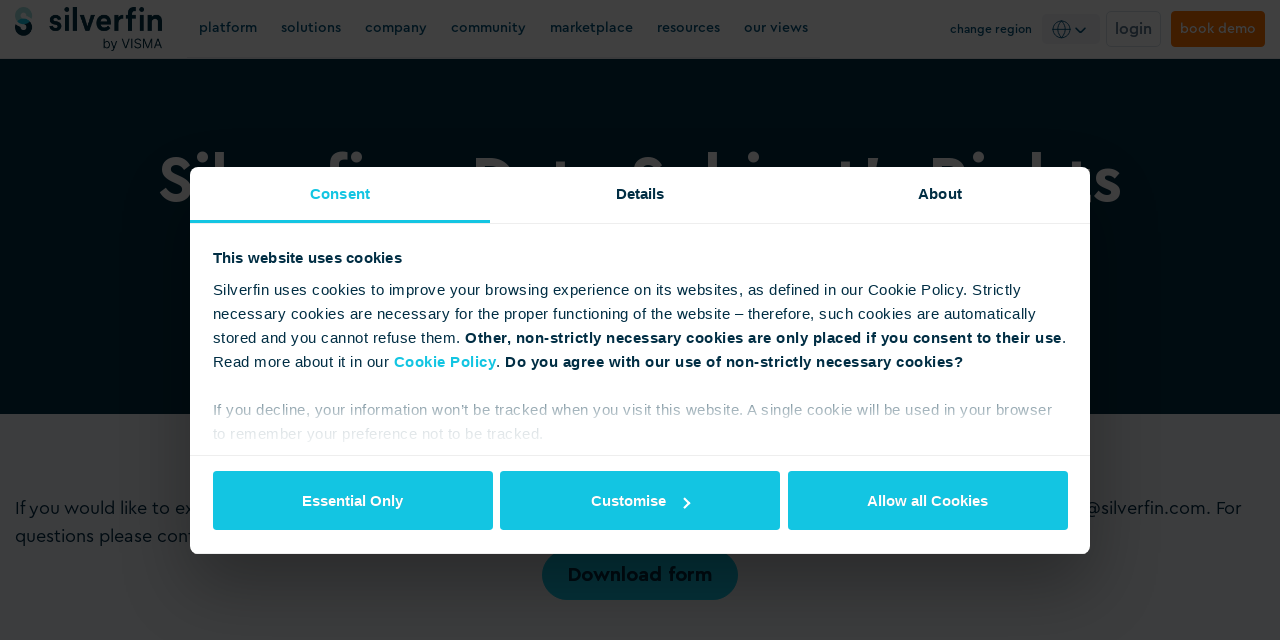

--- FILE ---
content_type: text/html; charset=UTF-8
request_url: https://silverfin.com/legal/datasubjectrightsform/
body_size: 55613
content:
<!DOCTYPE html>
<html lang="en-US">
<head>
	

<meta charset="UTF-8">
<meta name="viewport" content="width=device-width, initial-scale=1">
	 <link rel="profile" href="https://gmpg.org/xfn/11"> 
	 <script type="text/javascript">
	window.dataLayer = window.dataLayer || [];

	function gtag() {
		dataLayer.push(arguments);
	}

	gtag("consent", "default", {
		ad_personalization: "denied",
		ad_storage: "denied",
		ad_user_data: "denied",
		analytics_storage: "denied",
		functionality_storage: "denied",
		personalization_storage: "denied",
		security_storage: "granted",
		wait_for_update: 500,
	});
	gtag("set", "ads_data_redaction", true);
	</script>
<script type="text/javascript">
		(function (w, d, s, l, i) {
		w[l] = w[l] || [];
		w[l].push({'gtm.start': new Date().getTime(), event: 'gtm.js'});
		var f = d.getElementsByTagName(s)[0], j = d.createElement(s), dl = l !== 'dataLayer' ? '&l=' + l : '';
		j.async = true;
		j.src = 'https://www.googletagmanager.com/gtm.js?id=' + i + dl;
		f.parentNode.insertBefore(j, f);
	})(
		window,
		document,
		'script',
		'dataLayer',
		'GTM-NF8QS7H9'
	);
</script>
<script type="text/javascript"
		id="Cookiebot"
		src="https://consent.cookiebot.com/uc.js"
		data-implementation="wp"
		data-cbid="3130529a-96c5-445d-9164-d36b04eab02c"
							defer	></script>
<meta name='robots' content='index, follow, max-image-preview:large, max-snippet:-1, max-video-preview:-1' />

	<!-- This site is optimized with the Yoast SEO Premium plugin v26.8 (Yoast SEO v26.8) - https://yoast.com/product/yoast-seo-premium-wordpress/ -->
	<title>Silverfin&#039;s Data Subject&#039;s Rights form</title>
	<meta name="description" content="If you would like to exercise your data subject rights, you can do so by filling in this form on Silverfin&#039;s website." />
	<link rel="canonical" href="https://silverfin.com/legal/datasubjectrightsform/" />
	<meta property="og:locale" content="en_US" />
	<meta property="og:type" content="article" />
	<meta property="og:title" content="Legal - Data Subject&#039;s Rights Form" />
	<meta property="og:description" content="If you would like to exercise your data subject rights, you can do so by filling in this form on Silverfin&#039;s website." />
	<meta property="og:url" content="https://silverfin.com/legal/datasubjectrightsform/" />
	<meta property="og:site_name" content="Faster, easier and better automation for your core accounting work." />
	<meta property="article:publisher" content="https://www.facebook.com/getsilverfin/" />
	<meta property="article:modified_time" content="2024-11-27T09:57:02+00:00" />
	<meta name="twitter:card" content="summary_large_image" />
	<meta name="twitter:site" content="@getsilverfin" />
	<meta name="twitter:label1" content="Est. reading time" />
	<meta name="twitter:data1" content="1 minute" />
	<script type="application/ld+json" class="yoast-schema-graph">{"@context":"https://schema.org","@graph":[{"@type":"WebPage","@id":"https://silverfin.com/legal/datasubjectrightsform/","url":"https://silverfin.com/legal/datasubjectrightsform/","name":"Silverfin's Data Subject's Rights form","isPartOf":{"@id":"https://silverfin.com/#website"},"datePublished":"2023-08-29T05:51:43+00:00","dateModified":"2024-11-27T09:57:02+00:00","description":"If you would like to exercise your data subject rights, you can do so by filling in this form on Silverfin's website.","breadcrumb":{"@id":"https://silverfin.com/legal/datasubjectrightsform/#breadcrumb"},"inLanguage":"en-US","potentialAction":[{"@type":"ReadAction","target":["https://silverfin.com/legal/datasubjectrightsform/"]}]},{"@type":"BreadcrumbList","@id":"https://silverfin.com/legal/datasubjectrightsform/#breadcrumb","itemListElement":[{"@type":"ListItem","position":1,"name":"Home","item":"https://silverfin.com/"},{"@type":"ListItem","position":2,"name":"Legal","item":"https://silverfin.com/legal/"},{"@type":"ListItem","position":3,"name":"Legal &#8211; Data Subject&#8217;s Rights Form"}]},{"@type":"WebSite","@id":"https://silverfin.com/#website","url":"https://silverfin.com/","name":"Faster, easier and better automation for your core accounting work.","description":"","publisher":{"@id":"https://silverfin.com/#organization"},"alternateName":"Silverfin","potentialAction":[{"@type":"SearchAction","target":{"@type":"EntryPoint","urlTemplate":"https://silverfin.com/?s={search_term_string}"},"query-input":{"@type":"PropertyValueSpecification","valueRequired":true,"valueName":"search_term_string"}}],"inLanguage":"en-US"},{"@type":"Organization","@id":"https://silverfin.com/#organization","name":"Silverfin","url":"https://silverfin.com/","logo":{"@type":"ImageObject","inLanguage":"en-US","@id":"https://silverfin.com/#/schema/logo/image/","url":"https://silverfin.com/wp-content/uploads/2023/08/Group.png","contentUrl":"https://silverfin.com/wp-content/uploads/2023/08/Group.png","width":271,"height":80,"caption":"Silverfin"},"image":{"@id":"https://silverfin.com/#/schema/logo/image/"},"sameAs":["https://www.facebook.com/getsilverfin/","https://x.com/getsilverfin","https://www.linkedin.com/company/silverfin/"]}]}</script>
	<!-- / Yoast SEO Premium plugin. -->


<link rel='dns-prefetch' href='//js.hs-scripts.com' />
<link rel='dns-prefetch' href='//cdnjs.cloudflare.com' />
<link rel='dns-prefetch' href='//cdn.jsdelivr.net' />
<link rel='dns-prefetch' href='//www.googletagmanager.com' />
<link rel="alternate" type="application/rss+xml" title="Faster, easier and better automation for your core accounting work. &raquo; Feed" href="https://silverfin.com/feed/" />
<link rel="alternate" type="application/rss+xml" title="Faster, easier and better automation for your core accounting work. &raquo; Comments Feed" href="https://silverfin.com/comments/feed/" />
<link rel="alternate" title="oEmbed (JSON)" type="application/json+oembed" href="https://silverfin.com/wp-json/oembed/1.0/embed?url=https%3A%2F%2Fsilverfin.com%2Flegal%2Fdatasubjectrightsform%2F" />
<link rel="alternate" title="oEmbed (XML)" type="text/xml+oembed" href="https://silverfin.com/wp-json/oembed/1.0/embed?url=https%3A%2F%2Fsilverfin.com%2Flegal%2Fdatasubjectrightsform%2F&#038;format=xml" />
<style id='wp-img-auto-sizes-contain-inline-css'>
img:is([sizes=auto i],[sizes^="auto," i]){contain-intrinsic-size:3000px 1500px}
/*# sourceURL=wp-img-auto-sizes-contain-inline-css */
</style>
<link rel='stylesheet' id='astra-theme-css-css' href='https://silverfin.com/wp-content/themes/astra/assets/css/minified/main.min.css?ver=4.12.1' media='all' />
<style id='astra-theme-css-inline-css'>
:root{--ast-post-nav-space:0;--ast-container-default-xlg-padding:3em;--ast-container-default-lg-padding:3em;--ast-container-default-slg-padding:2em;--ast-container-default-md-padding:3em;--ast-container-default-sm-padding:3em;--ast-container-default-xs-padding:2.4em;--ast-container-default-xxs-padding:1.8em;--ast-code-block-background:#ECEFF3;--ast-comment-inputs-background:#F9FAFB;--ast-normal-container-width:1200px;--ast-narrow-container-width:750px;--ast-blog-title-font-weight:normal;--ast-blog-meta-weight:inherit;--ast-global-color-primary:var(--ast-global-color-5);--ast-global-color-secondary:var(--ast-global-color-4);--ast-global-color-alternate-background:var(--ast-global-color-7);--ast-global-color-subtle-background:var(--ast-global-color-6);--ast-bg-style-guide:var( --ast-global-color-secondary,--ast-global-color-5 );--ast-shadow-style-guide:0px 0px 4px 0 #00000057;--ast-global-dark-bg-style:#fff;--ast-global-dark-lfs:#fbfbfb;--ast-widget-bg-color:#fafafa;--ast-wc-container-head-bg-color:#fbfbfb;--ast-title-layout-bg:#eeeeee;--ast-search-border-color:#e7e7e7;--ast-lifter-hover-bg:#e6e6e6;--ast-gallery-block-color:#000;--srfm-color-input-label:var(--ast-global-color-2);}html{font-size:100%;}a{color:var(--ast-global-color-2);}a:hover,a:focus{color:#012d45;}body,button,input,select,textarea,.ast-button,.ast-custom-button{font-family:-apple-system,BlinkMacSystemFont,Segoe UI,Roboto,Oxygen-Sans,Ubuntu,Cantarell,Helvetica Neue,sans-serif;font-weight:400;font-size:16px;font-size:1rem;line-height:var(--ast-body-line-height,1.65em);}blockquote{color:var(--ast-global-color-3);}h1,h2,h3,h4,h5,h6,.entry-content :where(h1,h2,h3,h4,h5,h6),.site-title,.site-title a{font-weight:600;}.ast-site-identity .site-title a{color:var(--ast-global-color-2);}.site-title{font-size:26px;font-size:1.625rem;display:block;}.site-header .site-description{font-size:15px;font-size:0.9375rem;display:none;}.entry-title{font-size:26px;font-size:1.625rem;}.archive .ast-article-post .ast-article-inner,.blog .ast-article-post .ast-article-inner,.archive .ast-article-post .ast-article-inner:hover,.blog .ast-article-post .ast-article-inner:hover{overflow:hidden;}h1,.entry-content :where(h1){font-size:40px;font-size:2.5rem;font-weight:600;line-height:1.4em;}h2,.entry-content :where(h2){font-size:32px;font-size:2rem;font-weight:600;line-height:1.3em;}h3,.entry-content :where(h3){font-size:26px;font-size:1.625rem;font-weight:600;line-height:1.3em;}h4,.entry-content :where(h4){font-size:24px;font-size:1.5rem;line-height:1.2em;font-weight:600;}h5,.entry-content :where(h5){font-size:20px;font-size:1.25rem;line-height:1.2em;font-weight:600;}h6,.entry-content :where(h6){font-size:16px;font-size:1rem;line-height:1.25em;font-weight:600;}::selection{background-color:var(--ast-global-color-0);color:#000000;}body,h1,h2,h3,h4,h5,h6,.entry-title a,.entry-content :where(h1,h2,h3,h4,h5,h6){color:var(--ast-global-color-3);}.tagcloud a:hover,.tagcloud a:focus,.tagcloud a.current-item{color:#000000;border-color:var(--ast-global-color-2);background-color:var(--ast-global-color-2);}input:focus,input[type="text"]:focus,input[type="email"]:focus,input[type="url"]:focus,input[type="password"]:focus,input[type="reset"]:focus,input[type="search"]:focus,textarea:focus{border-color:var(--ast-global-color-2);}input[type="radio"]:checked,input[type=reset],input[type="checkbox"]:checked,input[type="checkbox"]:hover:checked,input[type="checkbox"]:focus:checked,input[type=range]::-webkit-slider-thumb{border-color:var(--ast-global-color-2);background-color:var(--ast-global-color-2);box-shadow:none;}.site-footer a:hover + .post-count,.site-footer a:focus + .post-count{background:var(--ast-global-color-2);border-color:var(--ast-global-color-2);}.single .nav-links .nav-previous,.single .nav-links .nav-next{color:var(--ast-global-color-2);}.entry-meta,.entry-meta *{line-height:1.45;color:var(--ast-global-color-2);}.entry-meta a:not(.ast-button):hover,.entry-meta a:not(.ast-button):hover *,.entry-meta a:not(.ast-button):focus,.entry-meta a:not(.ast-button):focus *,.page-links > .page-link,.page-links .page-link:hover,.post-navigation a:hover{color:#012d45;}#cat option,.secondary .calendar_wrap thead a,.secondary .calendar_wrap thead a:visited{color:var(--ast-global-color-2);}.secondary .calendar_wrap #today,.ast-progress-val span{background:var(--ast-global-color-2);}.secondary a:hover + .post-count,.secondary a:focus + .post-count{background:var(--ast-global-color-2);border-color:var(--ast-global-color-2);}.calendar_wrap #today > a{color:#000000;}.page-links .page-link,.single .post-navigation a{color:var(--ast-global-color-2);}.ast-search-menu-icon .search-form button.search-submit{padding:0 4px;}.ast-search-menu-icon form.search-form{padding-right:0;}.ast-search-menu-icon.slide-search input.search-field{width:0;}.ast-header-search .ast-search-menu-icon.ast-dropdown-active .search-form,.ast-header-search .ast-search-menu-icon.ast-dropdown-active .search-field:focus{transition:all 0.2s;}.search-form input.search-field:focus{outline:none;}.ast-archive-title{color:var(--ast-global-color-3);}.widget-title,.widget .wp-block-heading{font-size:22px;font-size:1.375rem;color:var(--ast-global-color-3);}.single .ast-author-details .author-title{color:#012d45;}.ast-single-post .entry-content a,.ast-comment-content a:not(.ast-comment-edit-reply-wrap a){text-decoration:underline;}.ast-single-post .wp-block-button .wp-block-button__link,.ast-single-post .elementor-widget-button .elementor-button,.ast-single-post .entry-content .uagb-tab a,.ast-single-post .entry-content .uagb-ifb-cta a,.ast-single-post .entry-content .wp-block-uagb-buttons a,.ast-single-post .entry-content .uabb-module-content a,.ast-single-post .entry-content .uagb-post-grid a,.ast-single-post .entry-content .uagb-timeline a,.ast-single-post .entry-content .uagb-toc__wrap a,.ast-single-post .entry-content .uagb-taxomony-box a,.entry-content .wp-block-latest-posts > li > a,.ast-single-post .entry-content .wp-block-file__button,a.ast-post-filter-single,.ast-single-post .wp-block-buttons .wp-block-button.is-style-outline .wp-block-button__link,.ast-single-post .ast-comment-content .comment-reply-link,.ast-single-post .ast-comment-content .comment-edit-link{text-decoration:none;}.ast-search-menu-icon.slide-search a:focus-visible:focus-visible,.astra-search-icon:focus-visible,#close:focus-visible,a:focus-visible,.ast-menu-toggle:focus-visible,.site .skip-link:focus-visible,.wp-block-loginout input:focus-visible,.wp-block-search.wp-block-search__button-inside .wp-block-search__inside-wrapper,.ast-header-navigation-arrow:focus-visible,.ast-orders-table__row .ast-orders-table__cell:focus-visible,a#ast-apply-coupon:focus-visible,#ast-apply-coupon:focus-visible,#close:focus-visible,.button.search-submit:focus-visible,#search_submit:focus,.normal-search:focus-visible,.ast-header-account-wrap:focus-visible,.astra-cart-drawer-close:focus,.ast-single-variation:focus,.ast-button:focus,.ast-builder-button-wrap:has(.ast-custom-button-link:focus),.ast-builder-button-wrap .ast-custom-button-link:focus{outline-style:dotted;outline-color:inherit;outline-width:thin;}input:focus,input[type="text"]:focus,input[type="email"]:focus,input[type="url"]:focus,input[type="password"]:focus,input[type="reset"]:focus,input[type="search"]:focus,input[type="number"]:focus,textarea:focus,.wp-block-search__input:focus,[data-section="section-header-mobile-trigger"] .ast-button-wrap .ast-mobile-menu-trigger-minimal:focus,.ast-mobile-popup-drawer.active .menu-toggle-close:focus,#ast-scroll-top:focus,#coupon_code:focus,#ast-coupon-code:focus{border-style:dotted;border-color:inherit;border-width:thin;}input{outline:none;}.ast-logo-title-inline .site-logo-img{padding-right:1em;}.site-logo-img img{ transition:all 0.2s linear;}body .ast-oembed-container *{position:absolute;top:0;width:100%;height:100%;left:0;}body .wp-block-embed-pocket-casts .ast-oembed-container *{position:unset;}.ast-single-post-featured-section + article {margin-top: 2em;}.site-content .ast-single-post-featured-section img {width: 100%;overflow: hidden;object-fit: cover;}.site > .ast-single-related-posts-container {margin-top: 0;}@media (min-width: 922px) {.ast-desktop .ast-container--narrow {max-width: var(--ast-narrow-container-width);margin: 0 auto;}}.ast-page-builder-template .hentry {margin: 0;}.ast-page-builder-template .site-content > .ast-container {max-width: 100%;padding: 0;}.ast-page-builder-template .site .site-content #primary {padding: 0;margin: 0;}.ast-page-builder-template .no-results {text-align: center;margin: 4em auto;}.ast-page-builder-template .ast-pagination {padding: 2em;}.ast-page-builder-template .entry-header.ast-no-title.ast-no-thumbnail {margin-top: 0;}.ast-page-builder-template .entry-header.ast-header-without-markup {margin-top: 0;margin-bottom: 0;}.ast-page-builder-template .entry-header.ast-no-title.ast-no-meta {margin-bottom: 0;}.ast-page-builder-template.single .post-navigation {padding-bottom: 2em;}.ast-page-builder-template.single-post .site-content > .ast-container {max-width: 100%;}.ast-page-builder-template .entry-header {margin-top: 2em;margin-left: auto;margin-right: auto;}.ast-page-builder-template .ast-archive-description {margin: 2em auto 0;padding-left: 20px;padding-right: 20px;}.ast-page-builder-template .ast-row {margin-left: 0;margin-right: 0;}.single.ast-page-builder-template .entry-header + .entry-content,.single.ast-page-builder-template .ast-single-entry-banner + .site-content article .entry-content {margin-bottom: 2em;}@media(min-width: 921px) {.ast-page-builder-template.archive.ast-right-sidebar .ast-row article,.ast-page-builder-template.archive.ast-left-sidebar .ast-row article {padding-left: 0;padding-right: 0;}}@media (max-width:921.9px){#ast-desktop-header{display:none;}}@media (min-width:922px){#ast-mobile-header{display:none;}}.wp-block-buttons.aligncenter{justify-content:center;}@media (max-width:921px){.ast-theme-transparent-header #primary,.ast-theme-transparent-header #secondary{padding:0;}}@media (max-width:921px){.ast-plain-container.ast-no-sidebar #primary{padding:0;}}.ast-plain-container.ast-no-sidebar #primary{margin-top:0;margin-bottom:0;}.wp-block-button.is-style-outline .wp-block-button__link{border-color:var(--ast-global-color-0);border-top-width:0px;border-right-width:0px;border-bottom-width:0px;border-left-width:0px;}div.wp-block-button.is-style-outline > .wp-block-button__link:not(.has-text-color),div.wp-block-button.wp-block-button__link.is-style-outline:not(.has-text-color){color:var(--ast-global-color-0);}.wp-block-button.is-style-outline .wp-block-button__link:hover,.wp-block-buttons .wp-block-button.is-style-outline .wp-block-button__link:focus,.wp-block-buttons .wp-block-button.is-style-outline > .wp-block-button__link:not(.has-text-color):hover,.wp-block-buttons .wp-block-button.wp-block-button__link.is-style-outline:not(.has-text-color):hover{color:var(--ast-global-color-3);background-color:var(--ast-global-color-1);border-color:var(--ast-global-color-1);}.post-page-numbers.current .page-link,.ast-pagination .page-numbers.current{color:#000000;border-color:var(--ast-global-color-0);background-color:var(--ast-global-color-0);}.wp-block-button.is-style-outline .wp-block-button__link{border-top-width:0px;border-right-width:0px;border-bottom-width:0px;border-left-width:0px;}.wp-block-buttons .wp-block-button.is-style-outline .wp-block-button__link.wp-element-button,.ast-outline-button,.wp-block-uagb-buttons-child .uagb-buttons-repeater.ast-outline-button{border-color:var(--ast-global-color-0);border-top-width:0px;border-right-width:0px;border-bottom-width:0px;border-left-width:0px;font-family:inherit;font-weight:500;font-size:16px;font-size:1rem;line-height:1em;padding-top:10px;padding-right:20px;padding-bottom:10px;padding-left:20px;border-top-left-radius:30px;border-top-right-radius:30px;border-bottom-right-radius:30px;border-bottom-left-radius:30px;}.wp-block-buttons .wp-block-button.is-style-outline > .wp-block-button__link:not(.has-text-color),.wp-block-buttons .wp-block-button.wp-block-button__link.is-style-outline:not(.has-text-color),.ast-outline-button{color:var(--ast-global-color-0);}.wp-block-button.is-style-outline .wp-block-button__link:hover,.wp-block-buttons .wp-block-button.is-style-outline .wp-block-button__link:focus,.wp-block-buttons .wp-block-button.is-style-outline > .wp-block-button__link:not(.has-text-color):hover,.wp-block-buttons .wp-block-button.wp-block-button__link.is-style-outline:not(.has-text-color):hover,.ast-outline-button:hover,.ast-outline-button:focus,.wp-block-uagb-buttons-child .uagb-buttons-repeater.ast-outline-button:hover,.wp-block-uagb-buttons-child .uagb-buttons-repeater.ast-outline-button:focus{color:var(--ast-global-color-1);background-color:var(--ast-global-color-5);border-color:var(--ast-global-color-1);}.wp-block-button .wp-block-button__link.wp-element-button.is-style-outline:not(.has-background),.wp-block-button.is-style-outline>.wp-block-button__link.wp-element-button:not(.has-background),.ast-outline-button{background-color:var(--ast-global-color-5);}.wp-block-buttons .wp-block-button .wp-block-button__link.is-style-outline:not(.has-background),.wp-block-buttons .wp-block-button.is-style-outline>.wp-block-button__link:not(.has-background),.ast-outline-button{background-color:var(--ast-global-color-5);color:var(--ast-global-color-0);}.entry-content[data-ast-blocks-layout] > figure{margin-bottom:1em;}h1.widget-title{font-weight:600;}h2.widget-title{font-weight:600;}h3.widget-title{font-weight:600;}.elementor-widget-container .elementor-loop-container .e-loop-item[data-elementor-type="loop-item"]{width:100%;}#page{display:flex;flex-direction:column;min-height:100vh;}.ast-404-layout-1 h1.page-title{color:var(--ast-global-color-2);}.single .post-navigation a{line-height:1em;height:inherit;}.error-404 .page-sub-title{font-size:1.5rem;font-weight:inherit;}.search .site-content .content-area .search-form{margin-bottom:0;}#page .site-content{flex-grow:1;}.widget{margin-bottom:1.25em;}#secondary li{line-height:1.5em;}#secondary .wp-block-group h2{margin-bottom:0.7em;}#secondary h2{font-size:1.7rem;}.ast-separate-container .ast-article-post,.ast-separate-container .ast-article-single,.ast-separate-container .comment-respond{padding:3em;}.ast-separate-container .ast-article-single .ast-article-single{padding:0;}.ast-article-single .wp-block-post-template-is-layout-grid{padding-left:0;}.ast-separate-container .comments-title,.ast-narrow-container .comments-title{padding:1.5em 2em;}.ast-page-builder-template .comment-form-textarea,.ast-comment-formwrap .ast-grid-common-col{padding:0;}.ast-comment-formwrap{padding:0;display:inline-flex;column-gap:20px;width:100%;margin-left:0;margin-right:0;}.comments-area textarea#comment:focus,.comments-area textarea#comment:active,.comments-area .ast-comment-formwrap input[type="text"]:focus,.comments-area .ast-comment-formwrap input[type="text"]:active {box-shadow:none;outline:none;}.archive.ast-page-builder-template .entry-header{margin-top:2em;}.ast-page-builder-template .ast-comment-formwrap{width:100%;}.entry-title{margin-bottom:0.5em;}.ast-archive-description p{font-size:inherit;font-weight:inherit;line-height:inherit;}.ast-separate-container .ast-comment-list li.depth-1,.hentry{margin-bottom:2em;}@media (min-width:921px){.ast-left-sidebar.ast-page-builder-template #secondary,.archive.ast-right-sidebar.ast-page-builder-template .site-main{padding-left:20px;padding-right:20px;}}@media (max-width:544px){.ast-comment-formwrap.ast-row{column-gap:10px;display:inline-block;}#ast-commentform .ast-grid-common-col{position:relative;width:100%;}}@media (min-width:1201px){.ast-separate-container .ast-article-post,.ast-separate-container .ast-article-single,.ast-separate-container .ast-author-box,.ast-separate-container .ast-404-layout-1,.ast-separate-container .no-results{padding:3em;}}@media (max-width:921px){.ast-left-sidebar #content > .ast-container{display:flex;flex-direction:column-reverse;width:100%;}}@media (min-width:922px){.ast-separate-container.ast-right-sidebar #primary,.ast-separate-container.ast-left-sidebar #primary{border:0;}.search-no-results.ast-separate-container #primary{margin-bottom:4em;}}.elementor-widget-button .elementor-button{border-style:solid;text-decoration:none;border-top-width:0px;border-right-width:0px;border-left-width:0px;border-bottom-width:0px;}body .elementor-button.elementor-size-sm,body .elementor-button.elementor-size-xs,body .elementor-button.elementor-size-md,body .elementor-button.elementor-size-lg,body .elementor-button.elementor-size-xl,body .elementor-button{border-top-left-radius:30px;border-top-right-radius:30px;border-bottom-right-radius:30px;border-bottom-left-radius:30px;padding-top:10px;padding-right:20px;padding-bottom:10px;padding-left:20px;}.wp-block-button .wp-block-button__link{color:var(--ast-global-color-5);}.elementor-widget-button .elementor-button{font-weight:500;font-size:16px;font-size:1rem;line-height:1em;}body .elementor-button.elementor-size-sm,body .elementor-button.elementor-size-xs,body .elementor-button.elementor-size-md,body .elementor-button.elementor-size-lg,body .elementor-button.elementor-size-xl,body .elementor-button{font-size:16px;font-size:1rem;}.wp-block-button .wp-block-button__link:hover,.wp-block-button .wp-block-button__link:focus{color:var(--ast-global-color-3);background-color:var(--ast-global-color-1);border-color:var(--ast-global-color-1);}.elementor-widget-heading h1.elementor-heading-title{line-height:1.4em;}.elementor-widget-heading h2.elementor-heading-title{line-height:1.3em;}.elementor-widget-heading h3.elementor-heading-title{line-height:1.3em;}.elementor-widget-heading h4.elementor-heading-title{line-height:1.2em;}.elementor-widget-heading h5.elementor-heading-title{line-height:1.2em;}.elementor-widget-heading h6.elementor-heading-title{line-height:1.25em;}.wp-block-button .wp-block-button__link,.wp-block-search .wp-block-search__button,body .wp-block-file .wp-block-file__button{border-style:solid;border-top-width:0px;border-right-width:0px;border-left-width:0px;border-bottom-width:0px;border-color:var(--ast-global-color-0);background-color:var(--ast-global-color-0);color:var(--ast-global-color-5);font-family:inherit;font-weight:500;line-height:1em;font-size:16px;font-size:1rem;border-top-left-radius:30px;border-top-right-radius:30px;border-bottom-right-radius:30px;border-bottom-left-radius:30px;padding-top:10px;padding-right:20px;padding-bottom:10px;padding-left:20px;}.menu-toggle,button,.ast-button,.ast-custom-button,.button,input#submit,input[type="button"],input[type="submit"],input[type="reset"],form[CLASS*="wp-block-search__"].wp-block-search .wp-block-search__inside-wrapper .wp-block-search__button,body .wp-block-file .wp-block-file__button,.search .search-submit{border-style:solid;border-top-width:0px;border-right-width:0px;border-left-width:0px;border-bottom-width:0px;color:var(--ast-global-color-5);border-color:var(--ast-global-color-0);background-color:var(--ast-global-color-0);padding-top:10px;padding-right:20px;padding-bottom:10px;padding-left:20px;font-family:inherit;font-weight:500;font-size:16px;font-size:1rem;line-height:1em;border-top-left-radius:30px;border-top-right-radius:30px;border-bottom-right-radius:30px;border-bottom-left-radius:30px;}button:focus,.menu-toggle:hover,button:hover,.ast-button:hover,.ast-custom-button:hover .button:hover,.ast-custom-button:hover ,input[type=reset]:hover,input[type=reset]:focus,input#submit:hover,input#submit:focus,input[type="button"]:hover,input[type="button"]:focus,input[type="submit"]:hover,input[type="submit"]:focus,form[CLASS*="wp-block-search__"].wp-block-search .wp-block-search__inside-wrapper .wp-block-search__button:hover,form[CLASS*="wp-block-search__"].wp-block-search .wp-block-search__inside-wrapper .wp-block-search__button:focus,body .wp-block-file .wp-block-file__button:hover,body .wp-block-file .wp-block-file__button:focus{color:var(--ast-global-color-3);background-color:var(--ast-global-color-1);border-color:var(--ast-global-color-1);}form[CLASS*="wp-block-search__"].wp-block-search .wp-block-search__inside-wrapper .wp-block-search__button.has-icon{padding-top:calc(10px - 3px);padding-right:calc(20px - 3px);padding-bottom:calc(10px - 3px);padding-left:calc(20px - 3px);}@media (max-width:921px){.ast-mobile-header-stack .main-header-bar .ast-search-menu-icon{display:inline-block;}.ast-header-break-point.ast-header-custom-item-outside .ast-mobile-header-stack .main-header-bar .ast-search-icon{margin:0;}.ast-comment-avatar-wrap img{max-width:2.5em;}.ast-comment-meta{padding:0 1.8888em 1.3333em;}.ast-separate-container .ast-comment-list li.depth-1{padding:1.5em 2.14em;}.ast-separate-container .comment-respond{padding:2em 2.14em;}}@media (min-width:544px){.ast-container{max-width:100%;}}@media (max-width:544px){.ast-separate-container .ast-article-post,.ast-separate-container .ast-article-single,.ast-separate-container .comments-title,.ast-separate-container .ast-archive-description{padding:1.5em 1em;}.ast-separate-container #content .ast-container{padding-left:0.54em;padding-right:0.54em;}.ast-separate-container .ast-comment-list .bypostauthor{padding:.5em;}.ast-search-menu-icon.ast-dropdown-active .search-field{width:170px;}} #ast-mobile-header .ast-site-header-cart-li a{pointer-events:none;}.ast-separate-container{background-image:none;}@media (max-width:921px){.site-title{display:block;}.site-header .site-description{display:none;}h1,.entry-content :where(h1){font-size:30px;}h2,.entry-content :where(h2){font-size:25px;}h3,.entry-content :where(h3){font-size:20px;}}@media (max-width:544px){.site-title{display:block;}.site-header .site-description{display:none;}h1,.entry-content :where(h1){font-size:30px;}h2,.entry-content :where(h2){font-size:25px;}h3,.entry-content :where(h3){font-size:20px;}}@media (max-width:921px){html{font-size:91.2%;}}@media (max-width:544px){html{font-size:91.2%;}}@media (min-width:922px){.ast-container{max-width:1240px;}}@media (min-width:922px){.site-content .ast-container{display:flex;}}@media (max-width:921px){.site-content .ast-container{flex-direction:column;}}@media (min-width:922px){.main-header-menu .sub-menu .menu-item.ast-left-align-sub-menu:hover > .sub-menu,.main-header-menu .sub-menu .menu-item.ast-left-align-sub-menu.focus > .sub-menu{margin-left:-0px;}}.entry-content li > p{margin-bottom:0;}.site .comments-area{padding-bottom:3em;}.wp-block-file {display: flex;align-items: center;flex-wrap: wrap;justify-content: space-between;}.wp-block-pullquote {border: none;}.wp-block-pullquote blockquote::before {content: "\201D";font-family: "Helvetica",sans-serif;display: flex;transform: rotate( 180deg );font-size: 6rem;font-style: normal;line-height: 1;font-weight: bold;align-items: center;justify-content: center;}.has-text-align-right > blockquote::before {justify-content: flex-start;}.has-text-align-left > blockquote::before {justify-content: flex-end;}figure.wp-block-pullquote.is-style-solid-color blockquote {max-width: 100%;text-align: inherit;}:root {--wp--custom--ast-default-block-top-padding: 3em;--wp--custom--ast-default-block-right-padding: 3em;--wp--custom--ast-default-block-bottom-padding: 3em;--wp--custom--ast-default-block-left-padding: 3em;--wp--custom--ast-container-width: 1200px;--wp--custom--ast-content-width-size: 1200px;--wp--custom--ast-wide-width-size: calc(1200px + var(--wp--custom--ast-default-block-left-padding) + var(--wp--custom--ast-default-block-right-padding));}.ast-narrow-container {--wp--custom--ast-content-width-size: 750px;--wp--custom--ast-wide-width-size: 750px;}@media(max-width: 921px) {:root {--wp--custom--ast-default-block-top-padding: 3em;--wp--custom--ast-default-block-right-padding: 2em;--wp--custom--ast-default-block-bottom-padding: 3em;--wp--custom--ast-default-block-left-padding: 2em;}}@media(max-width: 544px) {:root {--wp--custom--ast-default-block-top-padding: 3em;--wp--custom--ast-default-block-right-padding: 1.5em;--wp--custom--ast-default-block-bottom-padding: 3em;--wp--custom--ast-default-block-left-padding: 1.5em;}}.entry-content > .wp-block-group,.entry-content > .wp-block-cover,.entry-content > .wp-block-columns {padding-top: var(--wp--custom--ast-default-block-top-padding);padding-right: var(--wp--custom--ast-default-block-right-padding);padding-bottom: var(--wp--custom--ast-default-block-bottom-padding);padding-left: var(--wp--custom--ast-default-block-left-padding);}.ast-plain-container.ast-no-sidebar .entry-content > .alignfull,.ast-page-builder-template .ast-no-sidebar .entry-content > .alignfull {margin-left: calc( -50vw + 50%);margin-right: calc( -50vw + 50%);max-width: 100vw;width: 100vw;}.ast-plain-container.ast-no-sidebar .entry-content .alignfull .alignfull,.ast-page-builder-template.ast-no-sidebar .entry-content .alignfull .alignfull,.ast-plain-container.ast-no-sidebar .entry-content .alignfull .alignwide,.ast-page-builder-template.ast-no-sidebar .entry-content .alignfull .alignwide,.ast-plain-container.ast-no-sidebar .entry-content .alignwide .alignfull,.ast-page-builder-template.ast-no-sidebar .entry-content .alignwide .alignfull,.ast-plain-container.ast-no-sidebar .entry-content .alignwide .alignwide,.ast-page-builder-template.ast-no-sidebar .entry-content .alignwide .alignwide,.ast-plain-container.ast-no-sidebar .entry-content .wp-block-column .alignfull,.ast-page-builder-template.ast-no-sidebar .entry-content .wp-block-column .alignfull,.ast-plain-container.ast-no-sidebar .entry-content .wp-block-column .alignwide,.ast-page-builder-template.ast-no-sidebar .entry-content .wp-block-column .alignwide {margin-left: auto;margin-right: auto;width: 100%;}[data-ast-blocks-layout] .wp-block-separator:not(.is-style-dots) {height: 0;}[data-ast-blocks-layout] .wp-block-separator {margin: 20px auto;}[data-ast-blocks-layout] .wp-block-separator:not(.is-style-wide):not(.is-style-dots) {max-width: 100px;}[data-ast-blocks-layout] .wp-block-separator.has-background {padding: 0;}.entry-content[data-ast-blocks-layout] > * {max-width: var(--wp--custom--ast-content-width-size);margin-left: auto;margin-right: auto;}.entry-content[data-ast-blocks-layout] > .alignwide {max-width: var(--wp--custom--ast-wide-width-size);}.entry-content[data-ast-blocks-layout] .alignfull {max-width: none;}.entry-content .wp-block-columns {margin-bottom: 0;}blockquote {margin: 1.5em;border-color: rgba(0,0,0,0.05);}.wp-block-quote:not(.has-text-align-right):not(.has-text-align-center) {border-left: 5px solid rgba(0,0,0,0.05);}.has-text-align-right > blockquote,blockquote.has-text-align-right {border-right: 5px solid rgba(0,0,0,0.05);}.has-text-align-left > blockquote,blockquote.has-text-align-left {border-left: 5px solid rgba(0,0,0,0.05);}.wp-block-site-tagline,.wp-block-latest-posts .read-more {margin-top: 15px;}.wp-block-loginout p label {display: block;}.wp-block-loginout p:not(.login-remember):not(.login-submit) input {width: 100%;}.wp-block-loginout input:focus {border-color: transparent;}.wp-block-loginout input:focus {outline: thin dotted;}.entry-content .wp-block-media-text .wp-block-media-text__content {padding: 0 0 0 8%;}.entry-content .wp-block-media-text.has-media-on-the-right .wp-block-media-text__content {padding: 0 8% 0 0;}.entry-content .wp-block-media-text.has-background .wp-block-media-text__content {padding: 8%;}.entry-content .wp-block-cover:not([class*="background-color"]):not(.has-text-color.has-link-color) .wp-block-cover__inner-container,.entry-content .wp-block-cover:not([class*="background-color"]) .wp-block-cover-image-text,.entry-content .wp-block-cover:not([class*="background-color"]) .wp-block-cover-text,.entry-content .wp-block-cover-image:not([class*="background-color"]) .wp-block-cover__inner-container,.entry-content .wp-block-cover-image:not([class*="background-color"]) .wp-block-cover-image-text,.entry-content .wp-block-cover-image:not([class*="background-color"]) .wp-block-cover-text {color: var(--ast-global-color-primary,var(--ast-global-color-5));}.wp-block-loginout .login-remember input {width: 1.1rem;height: 1.1rem;margin: 0 5px 4px 0;vertical-align: middle;}.wp-block-latest-posts > li > *:first-child,.wp-block-latest-posts:not(.is-grid) > li:first-child {margin-top: 0;}.entry-content > .wp-block-buttons,.entry-content > .wp-block-uagb-buttons {margin-bottom: 1.5em;}.wp-block-search__inside-wrapper .wp-block-search__input {padding: 0 10px;color: var(--ast-global-color-3);background: var(--ast-global-color-primary,var(--ast-global-color-5));border-color: var(--ast-border-color);}.wp-block-latest-posts .read-more {margin-bottom: 1.5em;}.wp-block-search__no-button .wp-block-search__inside-wrapper .wp-block-search__input {padding-top: 5px;padding-bottom: 5px;}.wp-block-latest-posts .wp-block-latest-posts__post-date,.wp-block-latest-posts .wp-block-latest-posts__post-author {font-size: 1rem;}.wp-block-latest-posts > li > *,.wp-block-latest-posts:not(.is-grid) > li {margin-top: 12px;margin-bottom: 12px;}.ast-page-builder-template .entry-content[data-ast-blocks-layout] > .alignwide:where(:not(.uagb-is-root-container):not(.spectra-is-root-container)) > * {max-width: var(--wp--custom--ast-wide-width-size);}.ast-page-builder-template .entry-content[data-ast-blocks-layout] > .inherit-container-width > *,.ast-page-builder-template .entry-content[data-ast-blocks-layout] > *:not(.wp-block-group):where(:not(.uagb-is-root-container):not(.spectra-is-root-container)) > *,.entry-content[data-ast-blocks-layout] > .wp-block-cover .wp-block-cover__inner-container {max-width: var(--wp--custom--ast-content-width-size) ;margin-left: auto;margin-right: auto;}.ast-page-builder-template .entry-content[data-ast-blocks-layout] > *,.ast-page-builder-template .entry-content[data-ast-blocks-layout] > .alignfull:where(:not(.wp-block-group):not(.uagb-is-root-container):not(.spectra-is-root-container)) > * {max-width: none;}.entry-content[data-ast-blocks-layout] .wp-block-cover:not(.alignleft):not(.alignright) {width: auto;}@media(max-width: 1200px) {.ast-separate-container .entry-content > .alignfull,.ast-separate-container .entry-content[data-ast-blocks-layout] > .alignwide,.ast-plain-container .entry-content[data-ast-blocks-layout] > .alignwide,.ast-plain-container .entry-content .alignfull {margin-left: calc(-1 * min(var(--ast-container-default-xlg-padding),20px)) ;margin-right: calc(-1 * min(var(--ast-container-default-xlg-padding),20px));}}@media(min-width: 1201px) {.ast-separate-container .entry-content > .alignfull {margin-left: calc(-1 * var(--ast-container-default-xlg-padding) );margin-right: calc(-1 * var(--ast-container-default-xlg-padding) );}.ast-separate-container .entry-content[data-ast-blocks-layout] > .alignwide,.ast-plain-container .entry-content[data-ast-blocks-layout] > .alignwide {margin-left: calc(-1 * var(--wp--custom--ast-default-block-left-padding) );margin-right: calc(-1 * var(--wp--custom--ast-default-block-right-padding) );}}@media(min-width: 921px) {.ast-separate-container .entry-content .wp-block-group.alignwide:not(.inherit-container-width) > :where(:not(.alignleft):not(.alignright)),.ast-plain-container .entry-content .wp-block-group.alignwide:not(.inherit-container-width) > :where(:not(.alignleft):not(.alignright)) {max-width: calc( var(--wp--custom--ast-content-width-size) + 80px );}.ast-plain-container.ast-right-sidebar .entry-content[data-ast-blocks-layout] .alignfull,.ast-plain-container.ast-left-sidebar .entry-content[data-ast-blocks-layout] .alignfull {margin-left: -60px;margin-right: -60px;}}@media(min-width: 544px) {.entry-content > .alignleft {margin-right: 20px;}.entry-content > .alignright {margin-left: 20px;}}@media (max-width:544px){.wp-block-columns .wp-block-column:not(:last-child){margin-bottom:20px;}.wp-block-latest-posts{margin:0;}}@media( max-width: 600px ) {.entry-content .wp-block-media-text .wp-block-media-text__content,.entry-content .wp-block-media-text.has-media-on-the-right .wp-block-media-text__content {padding: 8% 0 0;}.entry-content .wp-block-media-text.has-background .wp-block-media-text__content {padding: 8%;}}.ast-page-builder-template .entry-header {padding-left: 0;}.ast-narrow-container .site-content .wp-block-uagb-image--align-full .wp-block-uagb-image__figure {max-width: 100%;margin-left: auto;margin-right: auto;}.entry-content ul,.entry-content ol {padding: revert;margin: revert;}.entry-content ul.wc-block-product-template{padding: 0;}:root .has-ast-global-color-0-color{color:var(--ast-global-color-0);}:root .has-ast-global-color-0-background-color{background-color:var(--ast-global-color-0);}:root .wp-block-button .has-ast-global-color-0-color{color:var(--ast-global-color-0);}:root .wp-block-button .has-ast-global-color-0-background-color{background-color:var(--ast-global-color-0);}:root .has-ast-global-color-1-color{color:var(--ast-global-color-1);}:root .has-ast-global-color-1-background-color{background-color:var(--ast-global-color-1);}:root .wp-block-button .has-ast-global-color-1-color{color:var(--ast-global-color-1);}:root .wp-block-button .has-ast-global-color-1-background-color{background-color:var(--ast-global-color-1);}:root .has-ast-global-color-2-color{color:var(--ast-global-color-2);}:root .has-ast-global-color-2-background-color{background-color:var(--ast-global-color-2);}:root .wp-block-button .has-ast-global-color-2-color{color:var(--ast-global-color-2);}:root .wp-block-button .has-ast-global-color-2-background-color{background-color:var(--ast-global-color-2);}:root .has-ast-global-color-3-color{color:var(--ast-global-color-3);}:root .has-ast-global-color-3-background-color{background-color:var(--ast-global-color-3);}:root .wp-block-button .has-ast-global-color-3-color{color:var(--ast-global-color-3);}:root .wp-block-button .has-ast-global-color-3-background-color{background-color:var(--ast-global-color-3);}:root .has-ast-global-color-4-color{color:var(--ast-global-color-4);}:root .has-ast-global-color-4-background-color{background-color:var(--ast-global-color-4);}:root .wp-block-button .has-ast-global-color-4-color{color:var(--ast-global-color-4);}:root .wp-block-button .has-ast-global-color-4-background-color{background-color:var(--ast-global-color-4);}:root .has-ast-global-color-5-color{color:var(--ast-global-color-5);}:root .has-ast-global-color-5-background-color{background-color:var(--ast-global-color-5);}:root .wp-block-button .has-ast-global-color-5-color{color:var(--ast-global-color-5);}:root .wp-block-button .has-ast-global-color-5-background-color{background-color:var(--ast-global-color-5);}:root .has-ast-global-color-6-color{color:var(--ast-global-color-6);}:root .has-ast-global-color-6-background-color{background-color:var(--ast-global-color-6);}:root .wp-block-button .has-ast-global-color-6-color{color:var(--ast-global-color-6);}:root .wp-block-button .has-ast-global-color-6-background-color{background-color:var(--ast-global-color-6);}:root .has-ast-global-color-7-color{color:var(--ast-global-color-7);}:root .has-ast-global-color-7-background-color{background-color:var(--ast-global-color-7);}:root .wp-block-button .has-ast-global-color-7-color{color:var(--ast-global-color-7);}:root .wp-block-button .has-ast-global-color-7-background-color{background-color:var(--ast-global-color-7);}:root .has-ast-global-color-8-color{color:var(--ast-global-color-8);}:root .has-ast-global-color-8-background-color{background-color:var(--ast-global-color-8);}:root .wp-block-button .has-ast-global-color-8-color{color:var(--ast-global-color-8);}:root .wp-block-button .has-ast-global-color-8-background-color{background-color:var(--ast-global-color-8);}:root{--ast-global-color-0:#ff7300;--ast-global-color-1:#057ee1;--ast-global-color-2:#13c5e2;--ast-global-color-3:#000000;--ast-global-color-4:#708ea8;--ast-global-color-5:#FFFFFF;--ast-global-color-6:#e2e8f0;--ast-global-color-7:#cbd5e1;--ast-global-color-8:#025179;}:root {--ast-border-color : var(--ast-global-color-6);}.ast-single-entry-banner {-js-display: flex;display: flex;flex-direction: column;justify-content: center;text-align: center;position: relative;background: var(--ast-title-layout-bg);}.ast-single-entry-banner[data-banner-layout="layout-1"] {max-width: 1200px;background: inherit;padding: 20px 0;}.ast-single-entry-banner[data-banner-width-type="custom"] {margin: 0 auto;width: 100%;}.ast-single-entry-banner + .site-content .entry-header {margin-bottom: 0;}.site .ast-author-avatar {--ast-author-avatar-size: ;}a.ast-underline-text {text-decoration: underline;}.ast-container > .ast-terms-link {position: relative;display: block;}a.ast-button.ast-badge-tax {padding: 4px 8px;border-radius: 3px;font-size: inherit;}header.entry-header{text-align:left;}header.entry-header .entry-title{font-weight:600;font-size:32px;font-size:2rem;}header.entry-header > *:not(:last-child){margin-bottom:10px;}@media (max-width:921px){header.entry-header{text-align:left;}}@media (max-width:544px){header.entry-header{text-align:left;}}.ast-archive-entry-banner {-js-display: flex;display: flex;flex-direction: column;justify-content: center;text-align: center;position: relative;background: var(--ast-title-layout-bg);}.ast-archive-entry-banner[data-banner-width-type="custom"] {margin: 0 auto;width: 100%;}.ast-archive-entry-banner[data-banner-layout="layout-1"] {background: inherit;padding: 20px 0;text-align: left;}body.archive .ast-archive-description{max-width:1200px;width:100%;text-align:left;padding-top:3em;padding-right:3em;padding-bottom:3em;padding-left:3em;}body.archive .ast-archive-description .ast-archive-title,body.archive .ast-archive-description .ast-archive-title *{font-weight:600;font-size:32px;font-size:2rem;}body.archive .ast-archive-description > *:not(:last-child){margin-bottom:10px;}@media (max-width:921px){body.archive .ast-archive-description{text-align:left;}}@media (max-width:544px){body.archive .ast-archive-description{text-align:left;}}.ast-breadcrumbs .trail-browse,.ast-breadcrumbs .trail-items,.ast-breadcrumbs .trail-items li{display:inline-block;margin:0;padding:0;border:none;background:inherit;text-indent:0;text-decoration:none;}.ast-breadcrumbs .trail-browse{font-size:inherit;font-style:inherit;font-weight:inherit;color:inherit;}.ast-breadcrumbs .trail-items{list-style:none;}.trail-items li::after{padding:0 0.3em;content:"\00bb";}.trail-items li:last-of-type::after{display:none;}h1,h2,h3,h4,h5,h6,.entry-content :where(h1,h2,h3,h4,h5,h6){color:var(--ast-global-color-3);}.entry-title a{color:var(--ast-global-color-3);}@media (max-width:921px){.ast-builder-grid-row-container.ast-builder-grid-row-tablet-3-firstrow .ast-builder-grid-row > *:first-child,.ast-builder-grid-row-container.ast-builder-grid-row-tablet-3-lastrow .ast-builder-grid-row > *:last-child{grid-column:1 / -1;}}@media (max-width:544px){.ast-builder-grid-row-container.ast-builder-grid-row-mobile-3-firstrow .ast-builder-grid-row > *:first-child,.ast-builder-grid-row-container.ast-builder-grid-row-mobile-3-lastrow .ast-builder-grid-row > *:last-child{grid-column:1 / -1;}}.ast-builder-layout-element[data-section="title_tagline"]{display:flex;}@media (max-width:921px){.ast-header-break-point .ast-builder-layout-element[data-section="title_tagline"]{display:flex;}}@media (max-width:544px){.ast-header-break-point .ast-builder-layout-element[data-section="title_tagline"]{display:flex;}}.ast-builder-menu-1{font-family:inherit;font-weight:inherit;}.ast-builder-menu-1 .menu-item > .menu-link{color:var(--ast-global-color-3);}.ast-builder-menu-1 .menu-item > .ast-menu-toggle{color:var(--ast-global-color-3);}.ast-builder-menu-1 .menu-item:hover > .menu-link,.ast-builder-menu-1 .inline-on-mobile .menu-item:hover > .ast-menu-toggle{color:var(--ast-global-color-1);}.ast-builder-menu-1 .menu-item:hover > .ast-menu-toggle{color:var(--ast-global-color-1);}.ast-builder-menu-1 .menu-item.current-menu-item > .menu-link,.ast-builder-menu-1 .inline-on-mobile .menu-item.current-menu-item > .ast-menu-toggle,.ast-builder-menu-1 .current-menu-ancestor > .menu-link{color:var(--ast-global-color-1);}.ast-builder-menu-1 .menu-item.current-menu-item > .ast-menu-toggle{color:var(--ast-global-color-1);}.ast-builder-menu-1 .sub-menu,.ast-builder-menu-1 .inline-on-mobile .sub-menu{border-top-width:2px;border-bottom-width:0px;border-right-width:0px;border-left-width:0px;border-color:var(--ast-global-color-0);border-style:solid;}.ast-builder-menu-1 .sub-menu .sub-menu{top:-2px;}.ast-builder-menu-1 .main-header-menu > .menu-item > .sub-menu,.ast-builder-menu-1 .main-header-menu > .menu-item > .astra-full-megamenu-wrapper{margin-top:0px;}.ast-desktop .ast-builder-menu-1 .main-header-menu > .menu-item > .sub-menu:before,.ast-desktop .ast-builder-menu-1 .main-header-menu > .menu-item > .astra-full-megamenu-wrapper:before{height:calc( 0px + 2px + 5px );}.ast-desktop .ast-builder-menu-1 .menu-item .sub-menu .menu-link{border-style:none;}@media (max-width:921px){.ast-header-break-point .ast-builder-menu-1 .menu-item.menu-item-has-children > .ast-menu-toggle{top:0;}.ast-builder-menu-1 .inline-on-mobile .menu-item.menu-item-has-children > .ast-menu-toggle{right:-15px;}.ast-builder-menu-1 .menu-item-has-children > .menu-link:after{content:unset;}.ast-builder-menu-1 .main-header-menu > .menu-item > .sub-menu,.ast-builder-menu-1 .main-header-menu > .menu-item > .astra-full-megamenu-wrapper{margin-top:0;}}@media (max-width:544px){.ast-header-break-point .ast-builder-menu-1 .menu-item.menu-item-has-children > .ast-menu-toggle{top:0;}.ast-builder-menu-1 .main-header-menu > .menu-item > .sub-menu,.ast-builder-menu-1 .main-header-menu > .menu-item > .astra-full-megamenu-wrapper{margin-top:0;}}.ast-builder-menu-1{display:flex;}@media (max-width:921px){.ast-header-break-point .ast-builder-menu-1{display:flex;}}@media (max-width:544px){.ast-header-break-point .ast-builder-menu-1{display:flex;}}.site-below-footer-wrap{padding-top:20px;padding-bottom:20px;}.site-below-footer-wrap[data-section="section-below-footer-builder"]{background-color:var(--ast-global-color-5);min-height:80px;border-style:solid;border-width:0px;border-top-width:1px;border-top-color:var(--ast-global-color-subtle-background,--ast-global-color-6);}.site-below-footer-wrap[data-section="section-below-footer-builder"] .ast-builder-grid-row{max-width:1200px;min-height:80px;margin-left:auto;margin-right:auto;}.site-below-footer-wrap[data-section="section-below-footer-builder"] .ast-builder-grid-row,.site-below-footer-wrap[data-section="section-below-footer-builder"] .site-footer-section{align-items:flex-start;}.site-below-footer-wrap[data-section="section-below-footer-builder"].ast-footer-row-inline .site-footer-section{display:flex;margin-bottom:0;}.ast-builder-grid-row-full .ast-builder-grid-row{grid-template-columns:1fr;}@media (max-width:921px){.site-below-footer-wrap[data-section="section-below-footer-builder"].ast-footer-row-tablet-inline .site-footer-section{display:flex;margin-bottom:0;}.site-below-footer-wrap[data-section="section-below-footer-builder"].ast-footer-row-tablet-stack .site-footer-section{display:block;margin-bottom:10px;}.ast-builder-grid-row-container.ast-builder-grid-row-tablet-full .ast-builder-grid-row{grid-template-columns:1fr;}}@media (max-width:544px){.site-below-footer-wrap[data-section="section-below-footer-builder"].ast-footer-row-mobile-inline .site-footer-section{display:flex;margin-bottom:0;}.site-below-footer-wrap[data-section="section-below-footer-builder"].ast-footer-row-mobile-stack .site-footer-section{display:block;margin-bottom:10px;}.ast-builder-grid-row-container.ast-builder-grid-row-mobile-full .ast-builder-grid-row{grid-template-columns:1fr;}}.site-below-footer-wrap[data-section="section-below-footer-builder"]{display:grid;}@media (max-width:921px){.ast-header-break-point .site-below-footer-wrap[data-section="section-below-footer-builder"]{display:grid;}}@media (max-width:544px){.ast-header-break-point .site-below-footer-wrap[data-section="section-below-footer-builder"]{display:grid;}}.ast-footer-copyright{text-align:center;}.ast-footer-copyright.site-footer-focus-item {color:var(--ast-global-color-3);}@media (max-width:921px){.ast-footer-copyright{text-align:center;}}@media (max-width:544px){.ast-footer-copyright{text-align:center;}}.ast-footer-copyright.site-footer-focus-item {font-size:16px;font-size:1rem;}.ast-footer-copyright.ast-builder-layout-element{display:flex;}@media (max-width:921px){.ast-header-break-point .ast-footer-copyright.ast-builder-layout-element{display:flex;}}@media (max-width:544px){.ast-header-break-point .ast-footer-copyright.ast-builder-layout-element{display:flex;}}.footer-widget-area.widget-area.site-footer-focus-item{width:auto;}.ast-footer-row-inline .footer-widget-area.widget-area.site-footer-focus-item{width:100%;}.elementor-widget-heading .elementor-heading-title{margin:0;}.elementor-page .ast-menu-toggle{color:unset !important;background:unset !important;}.elementor-post.elementor-grid-item.hentry{margin-bottom:0;}.woocommerce div.product .elementor-element.elementor-products-grid .related.products ul.products li.product,.elementor-element .elementor-wc-products .woocommerce[class*='columns-'] ul.products li.product{width:auto;margin:0;float:none;}.elementor-toc__list-wrapper{margin:0;}body .elementor hr{background-color:#ccc;margin:0;}.ast-left-sidebar .elementor-section.elementor-section-stretched,.ast-right-sidebar .elementor-section.elementor-section-stretched{max-width:100%;left:0 !important;}.elementor-posts-container [CLASS*="ast-width-"]{width:100%;}.elementor-template-full-width .ast-container{display:block;}.elementor-screen-only,.screen-reader-text,.screen-reader-text span,.ui-helper-hidden-accessible{top:0 !important;}@media (max-width:544px){.elementor-element .elementor-wc-products .woocommerce[class*="columns-"] ul.products li.product{width:auto;margin:0;}.elementor-element .woocommerce .woocommerce-result-count{float:none;}}.ast-desktop .ast-mega-menu-enabled .ast-builder-menu-1 div:not( .astra-full-megamenu-wrapper) .sub-menu,.ast-builder-menu-1 .inline-on-mobile .sub-menu,.ast-desktop .ast-builder-menu-1 .astra-full-megamenu-wrapper,.ast-desktop .ast-builder-menu-1 .menu-item .sub-menu{box-shadow:0px 4px 10px -2px rgba(0,0,0,0.1);}.ast-desktop .ast-mobile-popup-drawer.active .ast-mobile-popup-inner{max-width:35%;}@media (max-width:921px){.ast-mobile-popup-drawer.active .ast-mobile-popup-inner{max-width:90%;}}@media (max-width:544px){.ast-mobile-popup-drawer.active .ast-mobile-popup-inner{max-width:90%;}}.ast-header-break-point .main-header-bar{border-bottom-width:1px;}@media (min-width:922px){.main-header-bar{border-bottom-width:1px;}}.main-header-menu .menu-item,#astra-footer-menu .menu-item,.main-header-bar .ast-masthead-custom-menu-items{-js-display:flex;display:flex;-webkit-box-pack:center;-webkit-justify-content:center;-moz-box-pack:center;-ms-flex-pack:center;justify-content:center;-webkit-box-orient:vertical;-webkit-box-direction:normal;-webkit-flex-direction:column;-moz-box-orient:vertical;-moz-box-direction:normal;-ms-flex-direction:column;flex-direction:column;}.main-header-menu > .menu-item > .menu-link,#astra-footer-menu > .menu-item > .menu-link{height:100%;-webkit-box-align:center;-webkit-align-items:center;-moz-box-align:center;-ms-flex-align:center;align-items:center;-js-display:flex;display:flex;}.ast-header-break-point .main-navigation ul .menu-item .menu-link .icon-arrow:first-of-type svg{top:.2em;margin-top:0px;margin-left:0px;width:.65em;transform:translate(0,-2px) rotateZ(270deg);}.ast-mobile-popup-content .ast-submenu-expanded > .ast-menu-toggle{transform:rotateX(180deg);overflow-y:auto;}@media (min-width:922px){.ast-builder-menu .main-navigation > ul > li:last-child a{margin-right:0;}}.ast-separate-container .ast-article-inner{background-color:transparent;background-image:none;}.ast-separate-container .ast-article-post{background-image:none;}@media (max-width:921px){.ast-separate-container .ast-article-post{background-color:var(--ast-global-color-5);background-image:none;}}@media (max-width:544px){.ast-separate-container .ast-article-post{background-color:var(--ast-global-color-5);background-image:none;}}.ast-separate-container .ast-article-single:not(.ast-related-post),.ast-separate-container .error-404,.ast-separate-container .no-results,.single.ast-separate-container .site-main .ast-author-meta,.ast-separate-container .related-posts-title-wrapper,.ast-separate-container .comments-count-wrapper,.ast-box-layout.ast-plain-container .site-content,.ast-padded-layout.ast-plain-container .site-content,.ast-separate-container .ast-archive-description,.ast-separate-container .comments-area .comment-respond,.ast-separate-container .comments-area .ast-comment-list li,.ast-separate-container .comments-area .comments-title{background-image:none;}@media (max-width:921px){.ast-separate-container .ast-article-single:not(.ast-related-post),.ast-separate-container .error-404,.ast-separate-container .no-results,.single.ast-separate-container .site-main .ast-author-meta,.ast-separate-container .related-posts-title-wrapper,.ast-separate-container .comments-count-wrapper,.ast-box-layout.ast-plain-container .site-content,.ast-padded-layout.ast-plain-container .site-content,.ast-separate-container .ast-archive-description{background-color:var(--ast-global-color-5);background-image:none;}}@media (max-width:544px){.ast-separate-container .ast-article-single:not(.ast-related-post),.ast-separate-container .error-404,.ast-separate-container .no-results,.single.ast-separate-container .site-main .ast-author-meta,.ast-separate-container .related-posts-title-wrapper,.ast-separate-container .comments-count-wrapper,.ast-box-layout.ast-plain-container .site-content,.ast-padded-layout.ast-plain-container .site-content,.ast-separate-container .ast-archive-description{background-color:var(--ast-global-color-5);background-image:none;}}.ast-separate-container.ast-two-container #secondary .widget{background-image:none;}@media (max-width:921px){.ast-separate-container.ast-two-container #secondary .widget{background-color:var(--ast-global-color-5);background-image:none;}}@media (max-width:544px){.ast-separate-container.ast-two-container #secondary .widget{background-color:var(--ast-global-color-5);background-image:none;}}.ast-plain-container,.ast-page-builder-template{background-image:none;}@media (max-width:921px){.ast-plain-container,.ast-page-builder-template{background-color:var(--ast-global-color-5);background-image:none;}}@media (max-width:544px){.ast-plain-container,.ast-page-builder-template{background-color:var(--ast-global-color-5);background-image:none;}}#ast-scroll-top {display: none;position: fixed;text-align: center;cursor: pointer;z-index: 99;width: 2.1em;height: 2.1em;line-height: 2.1;color: #ffffff;border-radius: 2px;content: "";outline: inherit;}@media (min-width: 769px) {#ast-scroll-top {content: "769";}}#ast-scroll-top .ast-icon.icon-arrow svg {margin-left: 0px;vertical-align: middle;transform: translate(0,-20%) rotate(180deg);width: 1.6em;}.ast-scroll-to-top-right {right: 30px;bottom: 30px;}.ast-scroll-to-top-left {left: 30px;bottom: 30px;}#ast-scroll-top{background-color:var(--ast-global-color-2);font-size:15px;}@media (max-width:921px){#ast-scroll-top .ast-icon.icon-arrow svg{width:1em;}}.ast-mobile-header-content > *,.ast-desktop-header-content > * {padding: 10px 0;height: auto;}.ast-mobile-header-content > *:first-child,.ast-desktop-header-content > *:first-child {padding-top: 10px;}.ast-mobile-header-content > .ast-builder-menu,.ast-desktop-header-content > .ast-builder-menu {padding-top: 0;}.ast-mobile-header-content > *:last-child,.ast-desktop-header-content > *:last-child {padding-bottom: 0;}.ast-mobile-header-content .ast-search-menu-icon.ast-inline-search label,.ast-desktop-header-content .ast-search-menu-icon.ast-inline-search label {width: 100%;}.ast-desktop-header-content .main-header-bar-navigation .ast-submenu-expanded > .ast-menu-toggle::before {transform: rotateX(180deg);}#ast-desktop-header .ast-desktop-header-content,.ast-mobile-header-content .ast-search-icon,.ast-desktop-header-content .ast-search-icon,.ast-mobile-header-wrap .ast-mobile-header-content,.ast-main-header-nav-open.ast-popup-nav-open .ast-mobile-header-wrap .ast-mobile-header-content,.ast-main-header-nav-open.ast-popup-nav-open .ast-desktop-header-content {display: none;}.ast-main-header-nav-open.ast-header-break-point #ast-desktop-header .ast-desktop-header-content,.ast-main-header-nav-open.ast-header-break-point .ast-mobile-header-wrap .ast-mobile-header-content {display: block;}.ast-desktop .ast-desktop-header-content .astra-menu-animation-slide-up > .menu-item > .sub-menu,.ast-desktop .ast-desktop-header-content .astra-menu-animation-slide-up > .menu-item .menu-item > .sub-menu,.ast-desktop .ast-desktop-header-content .astra-menu-animation-slide-down > .menu-item > .sub-menu,.ast-desktop .ast-desktop-header-content .astra-menu-animation-slide-down > .menu-item .menu-item > .sub-menu,.ast-desktop .ast-desktop-header-content .astra-menu-animation-fade > .menu-item > .sub-menu,.ast-desktop .ast-desktop-header-content .astra-menu-animation-fade > .menu-item .menu-item > .sub-menu {opacity: 1;visibility: visible;}.ast-hfb-header.ast-default-menu-enable.ast-header-break-point .ast-mobile-header-wrap .ast-mobile-header-content .main-header-bar-navigation {width: unset;margin: unset;}.ast-mobile-header-content.content-align-flex-end .main-header-bar-navigation .menu-item-has-children > .ast-menu-toggle,.ast-desktop-header-content.content-align-flex-end .main-header-bar-navigation .menu-item-has-children > .ast-menu-toggle {left: calc( 20px - 0.907em);right: auto;}.ast-mobile-header-content .ast-search-menu-icon,.ast-mobile-header-content .ast-search-menu-icon.slide-search,.ast-desktop-header-content .ast-search-menu-icon,.ast-desktop-header-content .ast-search-menu-icon.slide-search {width: 100%;position: relative;display: block;right: auto;transform: none;}.ast-mobile-header-content .ast-search-menu-icon.slide-search .search-form,.ast-mobile-header-content .ast-search-menu-icon .search-form,.ast-desktop-header-content .ast-search-menu-icon.slide-search .search-form,.ast-desktop-header-content .ast-search-menu-icon .search-form {right: 0;visibility: visible;opacity: 1;position: relative;top: auto;transform: none;padding: 0;display: block;overflow: hidden;}.ast-mobile-header-content .ast-search-menu-icon.ast-inline-search .search-field,.ast-mobile-header-content .ast-search-menu-icon .search-field,.ast-desktop-header-content .ast-search-menu-icon.ast-inline-search .search-field,.ast-desktop-header-content .ast-search-menu-icon .search-field {width: 100%;padding-right: 5.5em;}.ast-mobile-header-content .ast-search-menu-icon .search-submit,.ast-desktop-header-content .ast-search-menu-icon .search-submit {display: block;position: absolute;height: 100%;top: 0;right: 0;padding: 0 1em;border-radius: 0;}.ast-hfb-header.ast-default-menu-enable.ast-header-break-point .ast-mobile-header-wrap .ast-mobile-header-content .main-header-bar-navigation ul .sub-menu .menu-link {padding-left: 30px;}.ast-hfb-header.ast-default-menu-enable.ast-header-break-point .ast-mobile-header-wrap .ast-mobile-header-content .main-header-bar-navigation .sub-menu .menu-item .menu-item .menu-link {padding-left: 40px;}.ast-mobile-popup-drawer.active .ast-mobile-popup-inner{background-color:#ffffff;;}.ast-mobile-header-wrap .ast-mobile-header-content,.ast-desktop-header-content{background-color:#ffffff;;}.ast-mobile-popup-content > *,.ast-mobile-header-content > *,.ast-desktop-popup-content > *,.ast-desktop-header-content > *{padding-top:0px;padding-bottom:0px;}.content-align-flex-start .ast-builder-layout-element{justify-content:flex-start;}.content-align-flex-start .main-header-menu{text-align:left;}.ast-mobile-popup-drawer.active .menu-toggle-close{color:#3a3a3a;}.ast-mobile-header-wrap .ast-primary-header-bar,.ast-primary-header-bar .site-primary-header-wrap{min-height:80px;}.ast-desktop .ast-primary-header-bar .main-header-menu > .menu-item{line-height:80px;}.ast-header-break-point #masthead .ast-mobile-header-wrap .ast-primary-header-bar,.ast-header-break-point #masthead .ast-mobile-header-wrap .ast-below-header-bar,.ast-header-break-point #masthead .ast-mobile-header-wrap .ast-above-header-bar{padding-left:20px;padding-right:20px;}.ast-header-break-point .ast-primary-header-bar{border-bottom-width:1px;border-bottom-color:var( --ast-global-color-subtle-background,--ast-global-color-7 );border-bottom-style:solid;}@media (min-width:922px){.ast-primary-header-bar{border-bottom-width:1px;border-bottom-color:var( --ast-global-color-subtle-background,--ast-global-color-7 );border-bottom-style:solid;}}.ast-primary-header-bar{background-color:var( --ast-global-color-primary,--ast-global-color-4 );}.ast-primary-header-bar{display:block;}@media (max-width:921px){.ast-header-break-point .ast-primary-header-bar{display:grid;}}@media (max-width:544px){.ast-header-break-point .ast-primary-header-bar{display:grid;}}[data-section="section-header-mobile-trigger"] .ast-button-wrap .ast-mobile-menu-trigger-minimal{color:var(--ast-global-color-0);border:none;background:transparent;}[data-section="section-header-mobile-trigger"] .ast-button-wrap .mobile-menu-toggle-icon .ast-mobile-svg{width:20px;height:20px;fill:var(--ast-global-color-0);}[data-section="section-header-mobile-trigger"] .ast-button-wrap .mobile-menu-wrap .mobile-menu{color:var(--ast-global-color-0);}.ast-builder-menu-mobile .main-navigation .main-header-menu .menu-item > .menu-link{color:var(--ast-global-color-3);}.ast-builder-menu-mobile .main-navigation .main-header-menu .menu-item > .ast-menu-toggle{color:var(--ast-global-color-3);}.ast-builder-menu-mobile .main-navigation .main-header-menu .menu-item:hover > .menu-link,.ast-builder-menu-mobile .main-navigation .inline-on-mobile .menu-item:hover > .ast-menu-toggle{color:var(--ast-global-color-1);}.ast-builder-menu-mobile .menu-item:hover > .menu-link,.ast-builder-menu-mobile .main-navigation .inline-on-mobile .menu-item:hover > .ast-menu-toggle{color:var(--ast-global-color-1);}.ast-builder-menu-mobile .main-navigation .menu-item:hover > .ast-menu-toggle{color:var(--ast-global-color-1);}.ast-builder-menu-mobile .main-navigation .menu-item.current-menu-item > .menu-link,.ast-builder-menu-mobile .main-navigation .inline-on-mobile .menu-item.current-menu-item > .ast-menu-toggle,.ast-builder-menu-mobile .main-navigation .menu-item.current-menu-ancestor > .menu-link,.ast-builder-menu-mobile .main-navigation .menu-item.current-menu-ancestor > .ast-menu-toggle{color:var(--ast-global-color-1);}.ast-builder-menu-mobile .main-navigation .menu-item.current-menu-item > .ast-menu-toggle{color:var(--ast-global-color-1);}.ast-builder-menu-mobile .main-navigation .menu-item.menu-item-has-children > .ast-menu-toggle{top:0;}.ast-builder-menu-mobile .main-navigation .menu-item-has-children > .menu-link:after{content:unset;}.ast-hfb-header .ast-builder-menu-mobile .main-header-menu,.ast-hfb-header .ast-builder-menu-mobile .main-navigation .menu-item .menu-link,.ast-hfb-header .ast-builder-menu-mobile .main-navigation .menu-item .sub-menu .menu-link{border-style:none;}.ast-builder-menu-mobile .main-navigation .menu-item.menu-item-has-children > .ast-menu-toggle{top:0;}@media (max-width:921px){.ast-builder-menu-mobile .main-navigation .main-header-menu .menu-item > .menu-link{color:var(--ast-global-color-3);}.ast-builder-menu-mobile .main-navigation .main-header-menu .menu-item > .ast-menu-toggle{color:var(--ast-global-color-3);}.ast-builder-menu-mobile .main-navigation .main-header-menu .menu-item:hover > .menu-link,.ast-builder-menu-mobile .main-navigation .inline-on-mobile .menu-item:hover > .ast-menu-toggle{color:var(--ast-global-color-1);background:var(--ast-global-color-4);}.ast-builder-menu-mobile .main-navigation .menu-item:hover > .ast-menu-toggle{color:var(--ast-global-color-1);}.ast-builder-menu-mobile .main-navigation .menu-item.current-menu-item > .menu-link,.ast-builder-menu-mobile .main-navigation .inline-on-mobile .menu-item.current-menu-item > .ast-menu-toggle,.ast-builder-menu-mobile .main-navigation .menu-item.current-menu-ancestor > .menu-link,.ast-builder-menu-mobile .main-navigation .menu-item.current-menu-ancestor > .ast-menu-toggle{color:var(--ast-global-color-1);background:var(--ast-global-color-4);}.ast-builder-menu-mobile .main-navigation .menu-item.current-menu-item > .ast-menu-toggle{color:var(--ast-global-color-1);}.ast-builder-menu-mobile .main-navigation .menu-item.menu-item-has-children > .ast-menu-toggle{top:0;}.ast-builder-menu-mobile .main-navigation .menu-item-has-children > .menu-link:after{content:unset;}.ast-builder-menu-mobile .main-navigation .main-header-menu ,.ast-builder-menu-mobile .main-navigation .main-header-menu .menu-link,.ast-builder-menu-mobile .main-navigation .main-header-menu .sub-menu{background-color:var(--ast-global-color-5);}}@media (max-width:544px){.ast-builder-menu-mobile .main-navigation .menu-item.menu-item-has-children > .ast-menu-toggle{top:0;}}.ast-builder-menu-mobile .main-navigation{display:block;}@media (max-width:921px){.ast-header-break-point .ast-builder-menu-mobile .main-navigation{display:block;}}@media (max-width:544px){.ast-header-break-point .ast-builder-menu-mobile .main-navigation{display:block;}}:root{--e-global-color-astglobalcolor0:#ff7300;--e-global-color-astglobalcolor1:#057ee1;--e-global-color-astglobalcolor2:#13c5e2;--e-global-color-astglobalcolor3:#000000;--e-global-color-astglobalcolor4:#708ea8;--e-global-color-astglobalcolor5:#FFFFFF;--e-global-color-astglobalcolor6:#e2e8f0;--e-global-color-astglobalcolor7:#cbd5e1;--e-global-color-astglobalcolor8:#025179;}
/*# sourceURL=astra-theme-css-inline-css */
</style>
<link rel='stylesheet' id='hfe-widgets-style-css' href='https://silverfin.com/wp-content/plugins/header-footer-elementor/inc/widgets-css/frontend.css?ver=2.8.1' media='all' />
<style id='wp-emoji-styles-inline-css'>

	img.wp-smiley, img.emoji {
		display: inline !important;
		border: none !important;
		box-shadow: none !important;
		height: 1em !important;
		width: 1em !important;
		margin: 0 0.07em !important;
		vertical-align: -0.1em !important;
		background: none !important;
		padding: 0 !important;
	}
/*# sourceURL=wp-emoji-styles-inline-css */
</style>
<link rel='stylesheet' id='eedee-gutenslider-init-css' href='https://silverfin.com/wp-content/plugins/gutenslider/build/gutenslider-init.css?ver=1706864613' media='all' />
<style id='cakewp-simple-image-slider-style-inline-css'>
@font-face{font-family:bs-image-slider-icons;font-style:normal;font-weight:400;src:url("data:application/font-woff;charset=utf-8;base64, [base64]//wADZ2x5ZgAAAywAAADMAAAD2MHtryVoZWFkAAABbAAAADAAAAA2E2+eoWhoZWEAAAGcAAAAHwAAACQC9gDzaG10eAAAAigAAAAZAAAArgJkABFsb2NhAAAC0AAAAFoAAABaFQAUGG1heHAAAAG8AAAAHwAAACAAcABAbmFtZQAAA/gAAAE5AAACXvFdBwlwb3N0AAAFNAAAAGIAAACE5s74hXjaY2BkYGAAYpf5Hu/j+W2+MnAzMYDAzaX6QjD6/4//Bxj5GA8AuRwMYGkAPywL13jaY2BkYGA88P8Agx4j+/8fQDYfA1AEBWgDAIB2BOoAeNpjYGRgYNBh4GdgYgABEMnIABJzYNADCQAACWgAsQB42mNgYfzCOIGBlYGB0YcxjYGBwR1Kf2WQZGhhYGBiYGVmgAFGBiQQkOaawtDAoMBQxXjg/wEGPcYDDA4wNUA2CCgwsAAAO4EL6gAAeNpj2M0gyAACqxgGNWBkZ2D4/wMA+xkDdgAAAHjaY2BgYGaAYBkGRgYQiAHyGMF8FgYHIM3DwMHABGQrMOgyWDLEM1T9/w8UBfEMgLzE////P/5//f/V/xv+r4eaAAeMbAxwIUYmIMHEgKYAYjUcsDAwsLKxc3BycfPw8jEQA/[base64]/uznmfPFBNODM2K7MTQ45YEAZqGP81AmGGcF3iPqOop0r1SPTaTbVkfUe4HXj97wYE+yNwWYxwWu4v1ugWHgo3S1XdZEVqWM7ET0cfnLGxWfkgR42o2PvWrDMBSFj/IHLaF0zKjRgdiVMwScNRAoWUoH78Y2icB/yIY09An6AH2Bdu/UB+yxopYshQiEvnvu0dURgDt8QeC8PDw7Fpji3fEA4z/PEJ6YOB5hKh4dj3EvXhxPqH/SKUY3rJ7srZ4FZnh1PMAtPhwP6fl2PMJMPDgeQ4rY8YT6Gzao0eAEA409DuggmTnFnOcSCiEiLMgxCiTI6Cq5DZUd3Qmp10vO0LaLTd2cjN4fOumlc7lUYbSQcZFkutRG7g6JKZKy0RmdLY680CDnEJ+UMkpFFe1RN7nxdVpXrC4aTtnaurOnYercZg2YVmLN/d/gczfEimrE/fs/bOuq29Zmn8tloORaXgZgGa78yO9/cnXm2BpaGvq25Dv9S4E9+5SIc9PqupJKhYFSSl47+Qcr1mYNAAAAeNptw0cKwkAAAMDZJA8Q7OUJvkLsPfZ6zFVERPy8qHh2YER+3i/BP83vIBLLySsoKimrqKqpa2hp6+jq6RsYGhmbmJqZSy0sraxtbO3sHRydnEMU4uR6yx7JJXveP7WrDycAAAAAAAH//wACeNpjYGRgYOABYhkgZgJCZgZNBkYGLQZtIJsFLMYAAAw3ALgAeNolizEKgDAQBCchRbC2sFER0YD6qVQiBCv/H9ezGI6Z5XBAw8CBK/m5iQQVauVbXLnOrMZv2oLdKFa8Pjuru2hJzGabmOSLzNMzvutpB3N42mNgZGBg4GKQYzBhYMxJLMlj4GBgAYow/P/PAJJhLM6sSoWKfWCAAwDAjgbRAAB42mNgYGBkAIIbCZo5IPrmUn0hGA0AO8EFTQAA")}:root{--bs-image-slider-theme-color:#007aff}.bs-image-slider{list-style:none;margin-left:auto;margin-right:auto;overflow:hidden;padding:0;position:relative;z-index:1}.bs-image-slider-vertical>.bs-image-slider-wrapper{flex-direction:column}.bs-image-slider-wrapper{box-sizing:content-box;display:flex;height:100%;position:relative;transition-property:transform;width:100%;z-index:1}.bs-image-slider-android .bs-image-slider-slide,.bs-image-slider-wrapper{transform:translateZ(0)}.bs-image-slider-pointer-events{touch-action:pan-y}.bs-image-slider-pointer-events.bs-image-slider-vertical{touch-action:pan-x}.bs-image-slider-slide{flex-shrink:0;height:100%;position:relative;transition-property:transform;width:100%}.bs-image-slider-slide-invisible-blank{visibility:hidden}.bs-image-slider-autoheight,.bs-image-slider-autoheight .bs-image-slider-slide{height:auto}.bs-image-slider-autoheight .bs-image-slider-wrapper{align-items:flex-start;transition-property:transform,height}.bs-image-slider-backface-hidden .bs-image-slider-slide{-webkit-backface-visibility:hidden;backface-visibility:hidden;transform:translateZ(0)}.bs-image-slider-3d,.bs-image-slider-3d.bs-image-slider-css-mode .bs-image-slider-wrapper{perspective:1200px}.bs-image-slider-3d .bs-image-slider-cube-shadow,.bs-image-slider-3d .bs-image-slider-slide,.bs-image-slider-3d .bs-image-slider-slide-shadow,.bs-image-slider-3d .bs-image-slider-slide-shadow-bottom,.bs-image-slider-3d .bs-image-slider-slide-shadow-left,.bs-image-slider-3d .bs-image-slider-slide-shadow-right,.bs-image-slider-3d .bs-image-slider-slide-shadow-top,.bs-image-slider-3d .bs-image-slider-wrapper{transform-style:preserve-3d}.bs-image-slider-3d .bs-image-slider-slide-shadow,.bs-image-slider-3d .bs-image-slider-slide-shadow-bottom,.bs-image-slider-3d .bs-image-slider-slide-shadow-left,.bs-image-slider-3d .bs-image-slider-slide-shadow-right,.bs-image-slider-3d .bs-image-slider-slide-shadow-top{height:100%;left:0;pointer-events:none;position:absolute;top:0;width:100%;z-index:10}.bs-image-slider-3d .bs-image-slider-slide-shadow{background:rgba(0,0,0,.15)}.bs-image-slider-3d .bs-image-slider-slide-shadow-left{background-image:linear-gradient(270deg,rgba(0,0,0,.5),transparent)}.bs-image-slider-3d .bs-image-slider-slide-shadow-right{background-image:linear-gradient(90deg,rgba(0,0,0,.5),transparent)}.bs-image-slider-3d .bs-image-slider-slide-shadow-top{background-image:linear-gradient(0deg,rgba(0,0,0,.5),transparent)}.bs-image-slider-3d .bs-image-slider-slide-shadow-bottom{background-image:linear-gradient(180deg,rgba(0,0,0,.5),transparent)}.bs-image-slider-css-mode>.bs-image-slider-wrapper{-ms-overflow-style:none;overflow:auto;scrollbar-width:none}.bs-image-slider-css-mode>.bs-image-slider-wrapper::-webkit-scrollbar{display:none}.bs-image-slider-css-mode>.bs-image-slider-wrapper>.bs-image-slider-slide{scroll-snap-align:start start}.bs-image-slider-horizontal.bs-image-slider-css-mode>.bs-image-slider-wrapper{scroll-snap-type:x mandatory}.bs-image-slider-vertical.bs-image-slider-css-mode>.bs-image-slider-wrapper{scroll-snap-type:y mandatory}.bs-image-slider-centered>.bs-image-slider-wrapper:before{content:"";flex-shrink:0;order:9999}.bs-image-slider-centered.bs-image-slider-horizontal>.bs-image-slider-wrapper>.bs-image-slider-slide:first-child{-webkit-margin-start:var(--bs-image-slider-centered-offset-before);margin-inline-start:var(--bs-image-slider-centered-offset-before)}.bs-image-slider-centered.bs-image-slider-horizontal>.bs-image-slider-wrapper:before{height:100%;min-height:1px;width:var(--bs-image-slider-centered-offset-after)}.bs-image-slider-centered.bs-image-slider-vertical>.bs-image-slider-wrapper>.bs-image-slider-slide:first-child{-webkit-margin-before:var(--bs-image-slider-centered-offset-before);margin-block-start:var(--bs-image-slider-centered-offset-before)}.bs-image-slider-centered.bs-image-slider-vertical>.bs-image-slider-wrapper:before{height:var(--bs-image-slider-centered-offset-after);min-width:1px;width:100%}.bs-image-slider-centered>.bs-image-slider-wrapper>.bs-image-slider-slide{scroll-snap-align:center center}.bs-image-slider-virtual .bs-image-slider-slide{-webkit-backface-visibility:hidden;transform:translateZ(0)}.bs-image-slider-virtual.bs-image-slider-css-mode .bs-image-slider-wrapper:after{content:"";left:0;pointer-events:none;position:absolute;top:0}.bs-image-slider-virtual.bs-image-slider-css-mode.bs-image-slider-horizontal .bs-image-slider-wrapper:after{height:1px;width:var(--bs-image-slider-virtual-size)}.bs-image-slider-virtual.bs-image-slider-css-mode.bs-image-slider-vertical .bs-image-slider-wrapper:after{height:var(--bs-image-slider-virtual-size);width:1px}:root{--bs-image-slider-navigation-size:44px}.bs-image-slider-button-next,.bs-image-slider-button-prev{align-items:center;color:var(--bs-image-slider-navigation-color,var(--bs-image-slider-theme-color));cursor:pointer;display:flex;height:var(--bs-image-slider-navigation-size);justify-content:center;margin-top:calc(0px - var(--bs-image-slider-navigation-size)/2);position:absolute;top:50%;width:calc(var(--bs-image-slider-navigation-size)/44*27);z-index:10}.bs-image-slider-button-next.bs-image-slider-button-disabled,.bs-image-slider-button-prev.bs-image-slider-button-disabled{cursor:auto;opacity:.35;pointer-events:none}.bs-image-slider-button-next.bs-image-slider-button-hidden,.bs-image-slider-button-prev.bs-image-slider-button-hidden{cursor:auto;opacity:0;pointer-events:none}.bs-image-slider-navigation-disabled .bs-image-slider-button-next,.bs-image-slider-navigation-disabled .bs-image-slider-button-prev{display:none!important}.bs-image-slider-button-next:after,.bs-image-slider-button-prev:after{font-family:bs-image-slider-icons;font-size:var(--bs-image-slider-navigation-size);font-variant:normal;letter-spacing:0;line-height:1;text-transform:none!important}.bs-image-slider-button-prev,.bs-image-slider-rtl .bs-image-slider-button-next{left:10px;right:auto}.bs-image-slider-button-prev:after,.bs-image-slider-rtl .bs-image-slider-button-next:after{content:"prev"}.bs-image-slider-button-next,.bs-image-slider-rtl .bs-image-slider-button-prev{left:auto;right:10px}.bs-image-slider-button-next:after,.bs-image-slider-rtl .bs-image-slider-button-prev:after{content:"next"}.bs-image-slider-button-lock{display:none}.bs-image-slider-pagination{position:absolute;text-align:center;transform:translateZ(0);transition:opacity .3s;z-index:10}.bs-image-slider-pagination.bs-image-slider-pagination-hidden{opacity:0}.bs-image-slider-pagination-disabled>.bs-image-slider-pagination,.bs-image-slider-pagination.bs-image-slider-pagination-disabled{display:none!important}.bs-image-slider-horizontal>.bs-image-slider-pagination-bullets,.bs-image-slider-pagination-bullets.bs-image-slider-pagination-horizontal,.bs-image-slider-pagination-custom,.bs-image-slider-pagination-fraction{bottom:10px;left:0;width:100%}.bs-image-slider-pagination-bullets-dynamic{font-size:0;overflow:hidden}.bs-image-slider-pagination-bullets-dynamic .bs-image-slider-pagination-bullet{position:relative;transform:scale(.33)}.bs-image-slider-pagination-bullets-dynamic .bs-image-slider-pagination-bullet-active,.bs-image-slider-pagination-bullets-dynamic .bs-image-slider-pagination-bullet-active-main{transform:scale(1)}.bs-image-slider-pagination-bullets-dynamic .bs-image-slider-pagination-bullet-active-prev{transform:scale(.66)}.bs-image-slider-pagination-bullets-dynamic .bs-image-slider-pagination-bullet-active-prev-prev{transform:scale(.33)}.bs-image-slider-pagination-bullets-dynamic .bs-image-slider-pagination-bullet-active-next{transform:scale(.66)}.bs-image-slider-pagination-bullets-dynamic .bs-image-slider-pagination-bullet-active-next-next{transform:scale(.33)}.bs-image-slider-pagination-bullet{background:var(--bs-image-slider-pagination-bullet-inactive-color,#000);border-radius:50%;display:inline-block;height:var(--bs-image-slider-pagination-bullet-height,var(--bs-image-slider-pagination-bullet-size,8px));opacity:var(--bs-image-slider-pagination-bullet-inactive-opacity,.2);width:var(--bs-image-slider-pagination-bullet-width,var(--bs-image-slider-pagination-bullet-size,8px))}button.bs-image-slider-pagination-bullet{-webkit-appearance:none;-moz-appearance:none;appearance:none;border:none;box-shadow:none;margin:0;padding:0}.bs-image-slider-pagination-clickable .bs-image-slider-pagination-bullet{cursor:pointer}.bs-image-slider-pagination-bullet:only-child{display:none!important}.bs-image-slider-pagination-bullet-active{background:var(--bs-image-slider-pagination-color,var(--bs-image-slider-theme-color));opacity:var(--bs-image-slider-pagination-bullet-opacity,1)}.bs-image-slider-pagination-vertical.bs-image-slider-pagination-bullets,.bs-image-slider-vertical>.bs-image-slider-pagination-bullets{right:10px;top:50%;transform:translate3d(0,-50%,0)}.bs-image-slider-pagination-vertical.bs-image-slider-pagination-bullets .bs-image-slider-pagination-bullet,.bs-image-slider-vertical>.bs-image-slider-pagination-bullets .bs-image-slider-pagination-bullet{display:block;margin:var(--bs-image-slider-pagination-bullet-vertical-gap,6px) 0}.bs-image-slider-pagination-vertical.bs-image-slider-pagination-bullets.bs-image-slider-pagination-bullets-dynamic,.bs-image-slider-vertical>.bs-image-slider-pagination-bullets.bs-image-slider-pagination-bullets-dynamic{top:50%;transform:translateY(-50%);width:8px}.bs-image-slider-pagination-vertical.bs-image-slider-pagination-bullets.bs-image-slider-pagination-bullets-dynamic .bs-image-slider-pagination-bullet,.bs-image-slider-vertical>.bs-image-slider-pagination-bullets.bs-image-slider-pagination-bullets-dynamic .bs-image-slider-pagination-bullet{display:inline-block;transition:transform .2s,top .2s}.bs-image-slider-horizontal>.bs-image-slider-pagination-bullets .bs-image-slider-pagination-bullet,.bs-image-slider-pagination-horizontal.bs-image-slider-pagination-bullets .bs-image-slider-pagination-bullet{margin:0 var(--bs-image-slider-pagination-bullet-horizontal-gap,4px)}.bs-image-slider-horizontal>.bs-image-slider-pagination-bullets.bs-image-slider-pagination-bullets-dynamic,.bs-image-slider-pagination-horizontal.bs-image-slider-pagination-bullets.bs-image-slider-pagination-bullets-dynamic{left:50%;transform:translateX(-50%);white-space:nowrap}.bs-image-slider-horizontal>.bs-image-slider-pagination-bullets.bs-image-slider-pagination-bullets-dynamic .bs-image-slider-pagination-bullet,.bs-image-slider-pagination-horizontal.bs-image-slider-pagination-bullets.bs-image-slider-pagination-bullets-dynamic .bs-image-slider-pagination-bullet{transition:transform .2s,left .2s}.bs-image-slider-horizontal.bs-image-slider-rtl>.bs-image-slider-pagination-bullets-dynamic .bs-image-slider-pagination-bullet{transition:transform .2s,right .2s}.bs-image-slider-rtl .bs-image-slider-pagination-progressbar .bs-image-slider-pagination-progressbar-fill{transform-origin:right top}.bs-image-slider-horizontal>.bs-image-slider-pagination-progressbar,.bs-image-slider-pagination-progressbar.bs-image-slider-pagination-horizontal,.bs-image-slider-pagination-progressbar.bs-image-slider-pagination-vertical.bs-image-slider-pagination-progressbar-opposite,.bs-image-slider-vertical>.bs-image-slider-pagination-progressbar.bs-image-slider-pagination-progressbar-opposite{height:4px;left:0;top:0;width:100%}.bs-image-slider-horizontal>.bs-image-slider-pagination-progressbar.bs-image-slider-pagination-progressbar-opposite,.bs-image-slider-pagination-progressbar.bs-image-slider-pagination-horizontal.bs-image-slider-pagination-progressbar-opposite,.bs-image-slider-pagination-progressbar.bs-image-slider-pagination-vertical,.bs-image-slider-vertical>.bs-image-slider-pagination-progressbar{height:100%;left:0;top:0;width:4px}.bs-image-slider-pagination-lock{display:none}.bs-image-slider .bs-image-slider-slide img{width:100%}

/*# sourceURL=https://silverfin.com/wp-content/plugins/simple-image-slider/build/style-index.css */
</style>
<style id='global-styles-inline-css'>
:root{--wp--preset--aspect-ratio--square: 1;--wp--preset--aspect-ratio--4-3: 4/3;--wp--preset--aspect-ratio--3-4: 3/4;--wp--preset--aspect-ratio--3-2: 3/2;--wp--preset--aspect-ratio--2-3: 2/3;--wp--preset--aspect-ratio--16-9: 16/9;--wp--preset--aspect-ratio--9-16: 9/16;--wp--preset--color--black: #000000;--wp--preset--color--cyan-bluish-gray: #abb8c3;--wp--preset--color--white: #ffffff;--wp--preset--color--pale-pink: #f78da7;--wp--preset--color--vivid-red: #cf2e2e;--wp--preset--color--luminous-vivid-orange: #ff6900;--wp--preset--color--luminous-vivid-amber: #fcb900;--wp--preset--color--light-green-cyan: #7bdcb5;--wp--preset--color--vivid-green-cyan: #00d084;--wp--preset--color--pale-cyan-blue: #8ed1fc;--wp--preset--color--vivid-cyan-blue: #0693e3;--wp--preset--color--vivid-purple: #9b51e0;--wp--preset--color--ast-global-color-0: var(--ast-global-color-0);--wp--preset--color--ast-global-color-1: var(--ast-global-color-1);--wp--preset--color--ast-global-color-2: var(--ast-global-color-2);--wp--preset--color--ast-global-color-3: var(--ast-global-color-3);--wp--preset--color--ast-global-color-4: var(--ast-global-color-4);--wp--preset--color--ast-global-color-5: var(--ast-global-color-5);--wp--preset--color--ast-global-color-6: var(--ast-global-color-6);--wp--preset--color--ast-global-color-7: var(--ast-global-color-7);--wp--preset--color--ast-global-color-8: var(--ast-global-color-8);--wp--preset--gradient--vivid-cyan-blue-to-vivid-purple: linear-gradient(135deg,rgb(6,147,227) 0%,rgb(155,81,224) 100%);--wp--preset--gradient--light-green-cyan-to-vivid-green-cyan: linear-gradient(135deg,rgb(122,220,180) 0%,rgb(0,208,130) 100%);--wp--preset--gradient--luminous-vivid-amber-to-luminous-vivid-orange: linear-gradient(135deg,rgb(252,185,0) 0%,rgb(255,105,0) 100%);--wp--preset--gradient--luminous-vivid-orange-to-vivid-red: linear-gradient(135deg,rgb(255,105,0) 0%,rgb(207,46,46) 100%);--wp--preset--gradient--very-light-gray-to-cyan-bluish-gray: linear-gradient(135deg,rgb(238,238,238) 0%,rgb(169,184,195) 100%);--wp--preset--gradient--cool-to-warm-spectrum: linear-gradient(135deg,rgb(74,234,220) 0%,rgb(151,120,209) 20%,rgb(207,42,186) 40%,rgb(238,44,130) 60%,rgb(251,105,98) 80%,rgb(254,248,76) 100%);--wp--preset--gradient--blush-light-purple: linear-gradient(135deg,rgb(255,206,236) 0%,rgb(152,150,240) 100%);--wp--preset--gradient--blush-bordeaux: linear-gradient(135deg,rgb(254,205,165) 0%,rgb(254,45,45) 50%,rgb(107,0,62) 100%);--wp--preset--gradient--luminous-dusk: linear-gradient(135deg,rgb(255,203,112) 0%,rgb(199,81,192) 50%,rgb(65,88,208) 100%);--wp--preset--gradient--pale-ocean: linear-gradient(135deg,rgb(255,245,203) 0%,rgb(182,227,212) 50%,rgb(51,167,181) 100%);--wp--preset--gradient--electric-grass: linear-gradient(135deg,rgb(202,248,128) 0%,rgb(113,206,126) 100%);--wp--preset--gradient--midnight: linear-gradient(135deg,rgb(2,3,129) 0%,rgb(40,116,252) 100%);--wp--preset--font-size--small: 13px;--wp--preset--font-size--medium: 20px;--wp--preset--font-size--large: 36px;--wp--preset--font-size--x-large: 42px;--wp--preset--spacing--20: 0.44rem;--wp--preset--spacing--30: 0.67rem;--wp--preset--spacing--40: 1rem;--wp--preset--spacing--50: 1.5rem;--wp--preset--spacing--60: 2.25rem;--wp--preset--spacing--70: 3.38rem;--wp--preset--spacing--80: 5.06rem;--wp--preset--shadow--natural: 6px 6px 9px rgba(0, 0, 0, 0.2);--wp--preset--shadow--deep: 12px 12px 50px rgba(0, 0, 0, 0.4);--wp--preset--shadow--sharp: 6px 6px 0px rgba(0, 0, 0, 0.2);--wp--preset--shadow--outlined: 6px 6px 0px -3px rgb(255, 255, 255), 6px 6px rgb(0, 0, 0);--wp--preset--shadow--crisp: 6px 6px 0px rgb(0, 0, 0);}:root { --wp--style--global--content-size: var(--wp--custom--ast-content-width-size);--wp--style--global--wide-size: var(--wp--custom--ast-wide-width-size); }:where(body) { margin: 0; }.wp-site-blocks > .alignleft { float: left; margin-right: 2em; }.wp-site-blocks > .alignright { float: right; margin-left: 2em; }.wp-site-blocks > .aligncenter { justify-content: center; margin-left: auto; margin-right: auto; }:where(.wp-site-blocks) > * { margin-block-start: 24px; margin-block-end: 0; }:where(.wp-site-blocks) > :first-child { margin-block-start: 0; }:where(.wp-site-blocks) > :last-child { margin-block-end: 0; }:root { --wp--style--block-gap: 24px; }:root :where(.is-layout-flow) > :first-child{margin-block-start: 0;}:root :where(.is-layout-flow) > :last-child{margin-block-end: 0;}:root :where(.is-layout-flow) > *{margin-block-start: 24px;margin-block-end: 0;}:root :where(.is-layout-constrained) > :first-child{margin-block-start: 0;}:root :where(.is-layout-constrained) > :last-child{margin-block-end: 0;}:root :where(.is-layout-constrained) > *{margin-block-start: 24px;margin-block-end: 0;}:root :where(.is-layout-flex){gap: 24px;}:root :where(.is-layout-grid){gap: 24px;}.is-layout-flow > .alignleft{float: left;margin-inline-start: 0;margin-inline-end: 2em;}.is-layout-flow > .alignright{float: right;margin-inline-start: 2em;margin-inline-end: 0;}.is-layout-flow > .aligncenter{margin-left: auto !important;margin-right: auto !important;}.is-layout-constrained > .alignleft{float: left;margin-inline-start: 0;margin-inline-end: 2em;}.is-layout-constrained > .alignright{float: right;margin-inline-start: 2em;margin-inline-end: 0;}.is-layout-constrained > .aligncenter{margin-left: auto !important;margin-right: auto !important;}.is-layout-constrained > :where(:not(.alignleft):not(.alignright):not(.alignfull)){max-width: var(--wp--style--global--content-size);margin-left: auto !important;margin-right: auto !important;}.is-layout-constrained > .alignwide{max-width: var(--wp--style--global--wide-size);}body .is-layout-flex{display: flex;}.is-layout-flex{flex-wrap: wrap;align-items: center;}.is-layout-flex > :is(*, div){margin: 0;}body .is-layout-grid{display: grid;}.is-layout-grid > :is(*, div){margin: 0;}body{padding-top: 0px;padding-right: 0px;padding-bottom: 0px;padding-left: 0px;}a:where(:not(.wp-element-button)){text-decoration: none;}:root :where(.wp-element-button, .wp-block-button__link){background-color: #32373c;border-width: 0;color: #fff;font-family: inherit;font-size: inherit;font-style: inherit;font-weight: inherit;letter-spacing: inherit;line-height: inherit;padding-top: calc(0.667em + 2px);padding-right: calc(1.333em + 2px);padding-bottom: calc(0.667em + 2px);padding-left: calc(1.333em + 2px);text-decoration: none;text-transform: inherit;}.has-black-color{color: var(--wp--preset--color--black) !important;}.has-cyan-bluish-gray-color{color: var(--wp--preset--color--cyan-bluish-gray) !important;}.has-white-color{color: var(--wp--preset--color--white) !important;}.has-pale-pink-color{color: var(--wp--preset--color--pale-pink) !important;}.has-vivid-red-color{color: var(--wp--preset--color--vivid-red) !important;}.has-luminous-vivid-orange-color{color: var(--wp--preset--color--luminous-vivid-orange) !important;}.has-luminous-vivid-amber-color{color: var(--wp--preset--color--luminous-vivid-amber) !important;}.has-light-green-cyan-color{color: var(--wp--preset--color--light-green-cyan) !important;}.has-vivid-green-cyan-color{color: var(--wp--preset--color--vivid-green-cyan) !important;}.has-pale-cyan-blue-color{color: var(--wp--preset--color--pale-cyan-blue) !important;}.has-vivid-cyan-blue-color{color: var(--wp--preset--color--vivid-cyan-blue) !important;}.has-vivid-purple-color{color: var(--wp--preset--color--vivid-purple) !important;}.has-ast-global-color-0-color{color: var(--wp--preset--color--ast-global-color-0) !important;}.has-ast-global-color-1-color{color: var(--wp--preset--color--ast-global-color-1) !important;}.has-ast-global-color-2-color{color: var(--wp--preset--color--ast-global-color-2) !important;}.has-ast-global-color-3-color{color: var(--wp--preset--color--ast-global-color-3) !important;}.has-ast-global-color-4-color{color: var(--wp--preset--color--ast-global-color-4) !important;}.has-ast-global-color-5-color{color: var(--wp--preset--color--ast-global-color-5) !important;}.has-ast-global-color-6-color{color: var(--wp--preset--color--ast-global-color-6) !important;}.has-ast-global-color-7-color{color: var(--wp--preset--color--ast-global-color-7) !important;}.has-ast-global-color-8-color{color: var(--wp--preset--color--ast-global-color-8) !important;}.has-black-background-color{background-color: var(--wp--preset--color--black) !important;}.has-cyan-bluish-gray-background-color{background-color: var(--wp--preset--color--cyan-bluish-gray) !important;}.has-white-background-color{background-color: var(--wp--preset--color--white) !important;}.has-pale-pink-background-color{background-color: var(--wp--preset--color--pale-pink) !important;}.has-vivid-red-background-color{background-color: var(--wp--preset--color--vivid-red) !important;}.has-luminous-vivid-orange-background-color{background-color: var(--wp--preset--color--luminous-vivid-orange) !important;}.has-luminous-vivid-amber-background-color{background-color: var(--wp--preset--color--luminous-vivid-amber) !important;}.has-light-green-cyan-background-color{background-color: var(--wp--preset--color--light-green-cyan) !important;}.has-vivid-green-cyan-background-color{background-color: var(--wp--preset--color--vivid-green-cyan) !important;}.has-pale-cyan-blue-background-color{background-color: var(--wp--preset--color--pale-cyan-blue) !important;}.has-vivid-cyan-blue-background-color{background-color: var(--wp--preset--color--vivid-cyan-blue) !important;}.has-vivid-purple-background-color{background-color: var(--wp--preset--color--vivid-purple) !important;}.has-ast-global-color-0-background-color{background-color: var(--wp--preset--color--ast-global-color-0) !important;}.has-ast-global-color-1-background-color{background-color: var(--wp--preset--color--ast-global-color-1) !important;}.has-ast-global-color-2-background-color{background-color: var(--wp--preset--color--ast-global-color-2) !important;}.has-ast-global-color-3-background-color{background-color: var(--wp--preset--color--ast-global-color-3) !important;}.has-ast-global-color-4-background-color{background-color: var(--wp--preset--color--ast-global-color-4) !important;}.has-ast-global-color-5-background-color{background-color: var(--wp--preset--color--ast-global-color-5) !important;}.has-ast-global-color-6-background-color{background-color: var(--wp--preset--color--ast-global-color-6) !important;}.has-ast-global-color-7-background-color{background-color: var(--wp--preset--color--ast-global-color-7) !important;}.has-ast-global-color-8-background-color{background-color: var(--wp--preset--color--ast-global-color-8) !important;}.has-black-border-color{border-color: var(--wp--preset--color--black) !important;}.has-cyan-bluish-gray-border-color{border-color: var(--wp--preset--color--cyan-bluish-gray) !important;}.has-white-border-color{border-color: var(--wp--preset--color--white) !important;}.has-pale-pink-border-color{border-color: var(--wp--preset--color--pale-pink) !important;}.has-vivid-red-border-color{border-color: var(--wp--preset--color--vivid-red) !important;}.has-luminous-vivid-orange-border-color{border-color: var(--wp--preset--color--luminous-vivid-orange) !important;}.has-luminous-vivid-amber-border-color{border-color: var(--wp--preset--color--luminous-vivid-amber) !important;}.has-light-green-cyan-border-color{border-color: var(--wp--preset--color--light-green-cyan) !important;}.has-vivid-green-cyan-border-color{border-color: var(--wp--preset--color--vivid-green-cyan) !important;}.has-pale-cyan-blue-border-color{border-color: var(--wp--preset--color--pale-cyan-blue) !important;}.has-vivid-cyan-blue-border-color{border-color: var(--wp--preset--color--vivid-cyan-blue) !important;}.has-vivid-purple-border-color{border-color: var(--wp--preset--color--vivid-purple) !important;}.has-ast-global-color-0-border-color{border-color: var(--wp--preset--color--ast-global-color-0) !important;}.has-ast-global-color-1-border-color{border-color: var(--wp--preset--color--ast-global-color-1) !important;}.has-ast-global-color-2-border-color{border-color: var(--wp--preset--color--ast-global-color-2) !important;}.has-ast-global-color-3-border-color{border-color: var(--wp--preset--color--ast-global-color-3) !important;}.has-ast-global-color-4-border-color{border-color: var(--wp--preset--color--ast-global-color-4) !important;}.has-ast-global-color-5-border-color{border-color: var(--wp--preset--color--ast-global-color-5) !important;}.has-ast-global-color-6-border-color{border-color: var(--wp--preset--color--ast-global-color-6) !important;}.has-ast-global-color-7-border-color{border-color: var(--wp--preset--color--ast-global-color-7) !important;}.has-ast-global-color-8-border-color{border-color: var(--wp--preset--color--ast-global-color-8) !important;}.has-vivid-cyan-blue-to-vivid-purple-gradient-background{background: var(--wp--preset--gradient--vivid-cyan-blue-to-vivid-purple) !important;}.has-light-green-cyan-to-vivid-green-cyan-gradient-background{background: var(--wp--preset--gradient--light-green-cyan-to-vivid-green-cyan) !important;}.has-luminous-vivid-amber-to-luminous-vivid-orange-gradient-background{background: var(--wp--preset--gradient--luminous-vivid-amber-to-luminous-vivid-orange) !important;}.has-luminous-vivid-orange-to-vivid-red-gradient-background{background: var(--wp--preset--gradient--luminous-vivid-orange-to-vivid-red) !important;}.has-very-light-gray-to-cyan-bluish-gray-gradient-background{background: var(--wp--preset--gradient--very-light-gray-to-cyan-bluish-gray) !important;}.has-cool-to-warm-spectrum-gradient-background{background: var(--wp--preset--gradient--cool-to-warm-spectrum) !important;}.has-blush-light-purple-gradient-background{background: var(--wp--preset--gradient--blush-light-purple) !important;}.has-blush-bordeaux-gradient-background{background: var(--wp--preset--gradient--blush-bordeaux) !important;}.has-luminous-dusk-gradient-background{background: var(--wp--preset--gradient--luminous-dusk) !important;}.has-pale-ocean-gradient-background{background: var(--wp--preset--gradient--pale-ocean) !important;}.has-electric-grass-gradient-background{background: var(--wp--preset--gradient--electric-grass) !important;}.has-midnight-gradient-background{background: var(--wp--preset--gradient--midnight) !important;}.has-small-font-size{font-size: var(--wp--preset--font-size--small) !important;}.has-medium-font-size{font-size: var(--wp--preset--font-size--medium) !important;}.has-large-font-size{font-size: var(--wp--preset--font-size--large) !important;}.has-x-large-font-size{font-size: var(--wp--preset--font-size--x-large) !important;}
:root :where(.wp-block-pullquote){font-size: 1.5em;line-height: 1.6;}
/*# sourceURL=global-styles-inline-css */
</style>
<link rel='stylesheet' id='dashicons-css' href='https://silverfin.com/wp-includes/css/dashicons.min.css?ver=6.9' media='all' />
<link rel='stylesheet' id='wpml-legacy-dropdown-click-0-css' href='https://silverfin.com/wp-content/plugins/sitepress-multilingual-cms/templates/language-switchers/legacy-dropdown-click/style.min.css?ver=1' media='all' />
<link rel='stylesheet' id='wpml-legacy-horizontal-list-0-css' href='https://silverfin.com/wp-content/plugins/sitepress-multilingual-cms/templates/language-switchers/legacy-list-horizontal/style.min.css?ver=1' media='all' />
<style id='wpml-legacy-horizontal-list-0-inline-css'>
.wpml-ls-statics-footer a, .wpml-ls-statics-footer .wpml-ls-sub-menu a, .wpml-ls-statics-footer .wpml-ls-sub-menu a:link, .wpml-ls-statics-footer li:not(.wpml-ls-current-language) .wpml-ls-link, .wpml-ls-statics-footer li:not(.wpml-ls-current-language) .wpml-ls-link:link {color:#444444;background-color:#ffffff;}.wpml-ls-statics-footer .wpml-ls-sub-menu a:hover,.wpml-ls-statics-footer .wpml-ls-sub-menu a:focus, .wpml-ls-statics-footer .wpml-ls-sub-menu a:link:hover, .wpml-ls-statics-footer .wpml-ls-sub-menu a:link:focus {color:#000000;background-color:#eeeeee;}.wpml-ls-statics-footer .wpml-ls-current-language > a {color:#444444;background-color:#ffffff;}.wpml-ls-statics-footer .wpml-ls-current-language:hover>a, .wpml-ls-statics-footer .wpml-ls-current-language>a:focus {color:#000000;background-color:#eeeeee;}
/*# sourceURL=wpml-legacy-horizontal-list-0-inline-css */
</style>
<link rel='stylesheet' id='hfe-style-css' href='https://silverfin.com/wp-content/plugins/header-footer-elementor/assets/css/header-footer-elementor.css?ver=2.8.1' media='all' />
<link rel='stylesheet' id='elementor-frontend-css' href='https://silverfin.com/wp-content/uploads/elementor/css/custom-frontend.min.css?ver=1769181063' media='all' />
<style id='elementor-frontend-inline-css'>
.elementor-kit-19{--e-global-color-primary:#000000;--e-global-color-secondary:#304150;--e-global-color-text:#012E44;--e-global-color-accent:#025179;--e-global-color-a771907:#708EA8;--e-global-color-bc05e89:#012E44;--e-global-color-530c007:#FA811E;--e-global-color-0e72575:#F7F8FA;--e-global-color-bde1624:#FFFFFF;--e-global-color-d955d62:#FA811E;--e-global-color-f420a9a:#13C5E2;--e-global-color-794c22f:#57758F;--e-global-color-8d9a2b1:#57758C;--e-global-color-da17e5e:#FF7300;--e-global-color-e9546b4:#025179;--e-global-typography-primary-font-family:"cera-medium";--e-global-typography-primary-font-size:50px;--e-global-typography-primary-font-weight:500;--e-global-typography-primary-line-height:58px;--e-global-typography-secondary-font-family:"cera-regular";--e-global-typography-secondary-font-size:28px;--e-global-typography-secondary-font-weight:400;--e-global-typography-secondary-line-height:34px;--e-global-typography-text-font-family:"cera-regular";--e-global-typography-text-font-size:20px;--e-global-typography-text-font-weight:400;--e-global-typography-text-line-height:24px;--e-global-typography-accent-font-family:"cera-medium";--e-global-typography-accent-font-size:16px;--e-global-typography-accent-font-weight:500;--e-global-typography-accent-line-height:18px;--e-global-typography-0c0cb8f-font-family:"cera-regular";--e-global-typography-0c0cb8f-font-size:16px;--e-global-typography-0c0cb8f-font-weight:400;--e-global-typography-0c0cb8f-line-height:25px;--e-global-typography-d9bad6f-font-family:"cera-regular";--e-global-typography-d9bad6f-font-size:16px;--e-global-typography-d9bad6f-font-weight:400;--e-global-typography-d9bad6f-line-height:25px;--e-global-typography-370a77d-font-family:"cera-regular";--e-global-typography-370a77d-font-size:16px;--e-global-typography-370a77d-font-weight:400;--e-global-typography-370a77d-line-height:21px;color:var( --e-global-color-a771907 );font-family:var( --e-global-typography-d9bad6f-font-family ), Sans-serif;font-size:var( --e-global-typography-d9bad6f-font-size );font-weight:var( --e-global-typography-d9bad6f-font-weight );line-height:var( --e-global-typography-d9bad6f-line-height );}.elementor-kit-19 button,.elementor-kit-19 input[type="button"],.elementor-kit-19 input[type="submit"],.elementor-kit-19 .elementor-button{background-color:#FF7300;font-size:16px;font-weight:600;line-height:25px;text-shadow:0px 0px 0px rgba(0,0,0,0.3);color:#FFFFFF;box-shadow:0px 0px 0px 0px rgba(0,0,0,0.5);border-radius:4px 4px 4px 4px;padding:15px 30px 15px 30px;}.elementor-kit-19 button:hover,.elementor-kit-19 button:focus,.elementor-kit-19 input[type="button"]:hover,.elementor-kit-19 input[type="button"]:focus,.elementor-kit-19 input[type="submit"]:hover,.elementor-kit-19 input[type="submit"]:focus,.elementor-kit-19 .elementor-button:hover,.elementor-kit-19 .elementor-button:focus{background-color:#FFEDE1;color:#FFFFFF;box-shadow:0px 0px 0px 0px rgba(255, 114.99999999999993, 0, 0);border-style:none;border-radius:4px 4px 4px 4px;}.elementor-kit-19 e-page-transition{background-color:#FFBC7D;}.elementor-kit-19 p{margin-block-end:0px;}.elementor-kit-19 a{color:#FFFFFF;font-size:16px;font-weight:400;line-height:1.5625em;}.elementor-kit-19 a:hover{color:#13C5E2;font-size:16px;font-weight:400;}.elementor-kit-19 h1{color:var( --e-global-color-primary );font-family:var( --e-global-typography-primary-font-family ), Sans-serif;font-size:var( --e-global-typography-primary-font-size );font-weight:var( --e-global-typography-primary-font-weight );line-height:var( --e-global-typography-primary-line-height );}.elementor-kit-19 h2{color:var( --e-global-color-secondary );font-family:var( --e-global-typography-secondary-font-family ), Sans-serif;font-size:var( --e-global-typography-secondary-font-size );font-weight:var( --e-global-typography-secondary-font-weight );line-height:var( --e-global-typography-secondary-line-height );}.elementor-kit-19 h3{color:var( --e-global-color-text );font-family:var( --e-global-typography-text-font-family ), Sans-serif;font-size:var( --e-global-typography-text-font-size );font-weight:var( --e-global-typography-text-font-weight );line-height:var( --e-global-typography-text-line-height );}.elementor-kit-19 h4{color:var( --e-global-color-accent );font-family:var( --e-global-typography-accent-font-family ), Sans-serif;font-size:var( --e-global-typography-accent-font-size );font-weight:var( --e-global-typography-accent-font-weight );line-height:var( --e-global-typography-accent-line-height );}.elementor-kit-19 h5{color:#012E44;font-family:"Cera Pro", Sans-serif;font-size:18px;font-weight:400;line-height:26px;}.elementor-kit-19 h6{color:#012E44;font-family:"Cera Pro", Sans-serif;font-size:16px;font-weight:400;line-height:24px;}.elementor-kit-19 label{color:#012E44;font-size:16px;font-weight:400;line-height:24px;}.elementor-kit-19 input:not([type="button"]):not([type="submit"]),.elementor-kit-19 textarea,.elementor-kit-19 .elementor-field-textual{font-size:16px;font-weight:400;line-height:24px;color:#012E44;accent-color:#012E44;background-color:#F0F3F6;box-shadow:0px 0px 0px 0px rgba(0,0,0,0.5);border-style:none;border-radius:3px 3px 3px 3px;padding:15px 17px 11px 17px;}.elementor-kit-19 input:focus:not([type="button"]):not([type="submit"]),.elementor-kit-19 textarea:focus,.elementor-kit-19 .elementor-field-textual:focus{color:#012E44;accent-color:#012E44;background-color:#FFFFFF;box-shadow:0px 0px 0px 0px rgba(0,0,0,0.5);}.elementor-section.elementor-section-boxed > .elementor-container{max-width:1180px;}.e-con{--container-max-width:1180px;--container-default-padding-top:0px;--container-default-padding-right:0px;--container-default-padding-bottom:0px;--container-default-padding-left:0px;}.elementor-widget:not(:last-child){margin-block-end:0px;}.elementor-element{--widgets-spacing:0px 0px;--widgets-spacing-row:0px;--widgets-spacing-column:0px;}{}h1.entry-title{display:var(--page-title-display);}@media(max-width:1210px){.elementor-kit-19{font-size:var( --e-global-typography-d9bad6f-font-size );line-height:var( --e-global-typography-d9bad6f-line-height );}.elementor-kit-19 h1{font-size:var( --e-global-typography-primary-font-size );line-height:var( --e-global-typography-primary-line-height );}.elementor-kit-19 h2{font-size:var( --e-global-typography-secondary-font-size );line-height:var( --e-global-typography-secondary-line-height );}.elementor-kit-19 h3{font-size:var( --e-global-typography-text-font-size );line-height:var( --e-global-typography-text-line-height );}.elementor-kit-19 h4{font-size:var( --e-global-typography-accent-font-size );line-height:var( --e-global-typography-accent-line-height );}}@media(max-width:991px){.elementor-kit-19{font-size:var( --e-global-typography-d9bad6f-font-size );line-height:var( --e-global-typography-d9bad6f-line-height );}.elementor-kit-19 h1{font-size:var( --e-global-typography-primary-font-size );line-height:var( --e-global-typography-primary-line-height );}.elementor-kit-19 h2{font-size:var( --e-global-typography-secondary-font-size );line-height:var( --e-global-typography-secondary-line-height );}.elementor-kit-19 h3{font-size:var( --e-global-typography-text-font-size );line-height:var( --e-global-typography-text-line-height );}.elementor-kit-19 h4{font-size:var( --e-global-typography-accent-font-size );line-height:var( --e-global-typography-accent-line-height );}.elementor-section.elementor-section-boxed > .elementor-container{max-width:1024px;}.e-con{--container-max-width:1024px;}}@media(max-width:767px){.elementor-kit-19{font-size:var( --e-global-typography-d9bad6f-font-size );line-height:var( --e-global-typography-d9bad6f-line-height );}.elementor-kit-19 h1{font-size:var( --e-global-typography-primary-font-size );line-height:var( --e-global-typography-primary-line-height );}.elementor-kit-19 h2{font-size:var( --e-global-typography-secondary-font-size );line-height:var( --e-global-typography-secondary-line-height );}.elementor-kit-19 h3{font-size:var( --e-global-typography-text-font-size );line-height:var( --e-global-typography-text-line-height );}.elementor-kit-19 h4{font-size:var( --e-global-typography-accent-font-size );line-height:var( --e-global-typography-accent-line-height );}.elementor-section.elementor-section-boxed > .elementor-container{max-width:767px;}.e-con{--container-max-width:767px;}}/* Start Custom Fonts CSS */@font-face {
	font-family: 'cera-medium';
	font-style: normal;
	font-weight: 500;
	font-display: auto;
	src: url('https://silverfin.com/wp-content/uploads/2023/08/Cera-Pro-Medium.eot');
	src: url('https://silverfin.com/wp-content/uploads/2023/08/Cera-Pro-Medium.eot?#iefix') format('embedded-opentype'),
		url('https://silverfin.com/wp-content/uploads/2023/08/Cera-Pro-Medium.woff2') format('woff2'),
		url('https://silverfin.com/wp-content/uploads/2023/08/Cera-Pro-Medium.woff') format('woff'),
		url('https://silverfin.com/wp-content/uploads/2023/08/Cera-Pro-Medium.ttf') format('truetype');
}
/* End Custom Fonts CSS */
/* Start Custom Fonts CSS */@font-face {
	font-family: 'cera-regular';
	font-style: normal;
	font-weight: 400;
	font-display: auto;
	src: url('https://silverfin.com/wp-content/uploads/2023/08/Cera-Pro-Regular.eot');
	src: url('https://silverfin.com/wp-content/uploads/2023/08/Cera-Pro-Regular.eot?#iefix') format('embedded-opentype'),
		url('https://silverfin.com/wp-content/uploads/2023/08/Cera-Pro-Regular.woff2') format('woff2'),
		url('https://silverfin.com/wp-content/uploads/2023/08/Cera-Pro-Regular.woff') format('woff'),
		url('https://silverfin.com/wp-content/uploads/2023/08/Cera-Pro-Regular.ttf') format('truetype');
}
/* End Custom Fonts CSS */
.elementor-16324 .elementor-element.elementor-element-e645fc4{--display:flex;--flex-direction:column;--container-widget-width:100%;--container-widget-height:initial;--container-widget-flex-grow:0;--container-widget-align-self:initial;--flex-wrap-mobile:wrap;--padding-top:80px;--padding-bottom:80px;--padding-left:15px;--padding-right:15px;}.elementor-16324 .elementor-element.elementor-element-e645fc4:not(.elementor-motion-effects-element-type-background), .elementor-16324 .elementor-element.elementor-element-e645fc4 > .elementor-motion-effects-container > .elementor-motion-effects-layer{background-color:#012E44;}.elementor-16324 .elementor-element.elementor-element-c84c91b{--display:flex;--gap:40px 40px;--row-gap:40px;--column-gap:40px;}.elementor-widget-heading .elementor-heading-title{color:var( --e-global-color-primary );}.elementor-16324 .elementor-element.elementor-element-36c9063{text-align:center;}.elementor-16324 .elementor-element.elementor-element-36c9063 .elementor-heading-title{font-family:"cera-pro-bold", Sans-serif;font-size:65px;font-weight:900;line-height:84.8px;color:#FFFFFF;}.elementor-widget-text-editor{color:var( --e-global-color-text );}.elementor-widget-text-editor.elementor-drop-cap-view-stacked .elementor-drop-cap{background-color:var( --e-global-color-primary );}.elementor-widget-text-editor.elementor-drop-cap-view-framed .elementor-drop-cap, .elementor-widget-text-editor.elementor-drop-cap-view-default .elementor-drop-cap{color:var( --e-global-color-primary );border-color:var( --e-global-color-primary );}.elementor-16324 .elementor-element.elementor-element-7368a51{text-align:center;font-family:"cera-pro-regular", Sans-serif;font-size:18px;font-weight:400;line-height:27px;color:#FFFFFF;}.elementor-16324 .elementor-element.elementor-element-2789edd{--display:flex;--flex-direction:column;--container-widget-width:100%;--container-widget-height:initial;--container-widget-flex-grow:0;--container-widget-align-self:initial;--flex-wrap-mobile:wrap;--padding-top:80px;--padding-bottom:80px;--padding-left:15px;--padding-right:15px;}.elementor-16324 .elementor-element.elementor-element-2789edd:not(.elementor-motion-effects-element-type-background), .elementor-16324 .elementor-element.elementor-element-2789edd > .elementor-motion-effects-container > .elementor-motion-effects-layer{background-color:#F1F3F8;}.elementor-16324 .elementor-element.elementor-element-096f812{--display:flex;--gap:40px 40px;--row-gap:40px;--column-gap:40px;}.elementor-16324 .elementor-element.elementor-element-678ae49{--display:flex;--gap:20px 20px;--row-gap:20px;--column-gap:20px;}.elementor-16324 .elementor-element.elementor-element-dd6f5b2{font-family:"cera-pro-regular", Sans-serif;font-size:18px;font-weight:400;line-height:27px;color:#002A44;}.elementor-widget-button .elementor-button{background-color:var( --e-global-color-accent );}.elementor-16324 .elementor-element.elementor-element-21a500e .elementor-button{background-color:#13C5E2;font-family:"cera-pro-bold", Sans-serif;font-size:20px;font-weight:700;line-height:24px;fill:#000000;color:#000000;border-style:solid;border-width:1px 1px 1px 1px;border-color:#13C5E2;border-radius:30px 30px 30px 30px;padding:12px 0px 12px 0px;}.elementor-16324 .elementor-element.elementor-element-21a500e .elementor-button:hover, .elementor-16324 .elementor-element.elementor-element-21a500e .elementor-button:focus{background-color:#02010100;color:#FFFFFF;border-color:#FFFFFF;}.elementor-16324 .elementor-element.elementor-element-21a500e{width:var( --container-widget-width, 196px );max-width:196px;--container-widget-width:196px;--container-widget-flex-grow:0;}.elementor-16324 .elementor-element.elementor-element-21a500e.elementor-element{--align-self:center;}.elementor-16324 .elementor-element.elementor-element-21a500e .elementor-button:hover svg, .elementor-16324 .elementor-element.elementor-element-21a500e .elementor-button:focus svg{fill:#FFFFFF;}.elementor-16324 .elementor-element.elementor-element-d5b6e2c{--display:flex;--gap:20px 20px;--row-gap:20px;--column-gap:20px;}.elementor-16324 .elementor-element.elementor-element-54d6f7a .elementor-heading-title{font-family:"cera-pro-bold", Sans-serif;font-size:32px;font-weight:700;line-height:40.2px;color:#002A44;}.elementor-16324 .elementor-element.elementor-element-16b485d0{--display:flex;--min-height:100vh;--flex-direction:row;--container-widget-width:initial;--container-widget-height:100%;--container-widget-flex-grow:1;--container-widget-align-self:stretch;--flex-wrap-mobile:wrap;--overflow:hidden;--padding-top:0px;--padding-bottom:0px;--padding-left:15px;--padding-right:15px;}.elementor-16324 .elementor-element.elementor-element-16b485d0:not(.elementor-motion-effects-element-type-background), .elementor-16324 .elementor-element.elementor-element-16b485d0 > .elementor-motion-effects-container > .elementor-motion-effects-layer{background-color:#01355C;background-image:url("https://silverfin.com/wp-content/uploads/2023/09/hero-pattern-l-1-1-1-1.png");background-position:bottom center;background-repeat:no-repeat;background-size:contain;}.elementor-16324 .elementor-element.elementor-element-1df95998{--display:flex;--justify-content:center;--align-items:center;--container-widget-width:calc( ( 1 - var( --container-widget-flex-grow ) ) * 100% );}.elementor-16324 .elementor-element.elementor-element-5cd2c14f{width:100%;max-width:100%;text-align:center;}.elementor-16324 .elementor-element.elementor-element-5cd2c14f > .elementor-widget-container{margin:0px 0px 0px 0px;}.elementor-16324 .elementor-element.elementor-element-5cd2c14f.elementor-element{--align-self:center;}.elementor-16324 .elementor-element.elementor-element-5cd2c14f .elementor-heading-title{font-family:"cera-medium", Sans-serif;font-size:48px;font-weight:500;line-height:58px;color:#FFFFFF;}.elementor-16324 .elementor-element.elementor-element-690a0708{--display:flex;--flex-direction:row;--container-widget-width:initial;--container-widget-height:100%;--container-widget-flex-grow:1;--container-widget-align-self:stretch;--flex-wrap-mobile:wrap;--gap:0px 0px;--row-gap:0px;--column-gap:0px;--overflow:hidden;--padding-top:125px;--padding-bottom:125px;--padding-left:15px;--padding-right:15px;}.elementor-16324 .elementor-element.elementor-element-690a0708:not(.elementor-motion-effects-element-type-background), .elementor-16324 .elementor-element.elementor-element-690a0708 > .elementor-motion-effects-container > .elementor-motion-effects-layer{background-color:transparent;background-image:linear-gradient(180deg, #FAFBFC 100%, #FAFBFC 100%);}.elementor-16324 .elementor-element.elementor-element-e0cb09d{--display:flex;}.elementor-16324 .elementor-element.elementor-element-c4be532 > .elementor-widget-container{margin:0px 0px 30px 0px;}.elementor-16324 .elementor-element.elementor-element-c4be532{font-family:"cera-regular", Sans-serif;font-size:17px;font-weight:400;line-height:27px;color:var( --e-global-color-a771907 );}.elementor-16324 .elementor-element.elementor-element-1abfea8 .elementor-button{background-color:#057EE1;fill:#FFFFFF;color:#FFFFFF;border-style:solid;border-width:1px 1px 1px 1px;border-color:#057EE1;border-radius:4px 4px 4px 4px;padding:15px 30px 15px 30px;}.elementor-16324 .elementor-element.elementor-element-1abfea8 > .elementor-widget-container{margin:50px 0px 0px 0px;}.elementor-16324 .elementor-element.elementor-element-1abfea8 .elementor-button:hover, .elementor-16324 .elementor-element.elementor-element-1abfea8 .elementor-button:focus{color:var( --e-global-color-bde1624 );}.elementor-16324 .elementor-element.elementor-element-1abfea8 .elementor-button:hover svg, .elementor-16324 .elementor-element.elementor-element-1abfea8 .elementor-button:focus svg{fill:var( --e-global-color-bde1624 );}@media(max-width:1210px){.elementor-16324 .elementor-element.elementor-element-36c9063 .elementor-heading-title{line-height:46px;}.elementor-16324 .elementor-element.elementor-element-16b485d0{--min-height:0px;--padding-top:200px;--padding-bottom:200px;--padding-left:15px;--padding-right:15px;}.elementor-16324 .elementor-element.elementor-element-1df95998{--padding-top:0px;--padding-bottom:0px;--padding-left:30px;--padding-right:30px;}.elementor-16324 .elementor-element.elementor-element-5cd2c14f .elementor-heading-title{font-size:40px;line-height:46px;}.elementor-16324 .elementor-element.elementor-element-690a0708{--padding-top:100px;--padding-bottom:100px;--padding-left:15px;--padding-right:15px;}}@media(min-width:768px){.elementor-16324 .elementor-element.elementor-element-c84c91b{--content-width:1049px;}.elementor-16324 .elementor-element.elementor-element-096f812{--content-width:1500px;}.elementor-16324 .elementor-element.elementor-element-e0cb09d{--content-width:813px;}}@media(max-width:991px){.elementor-16324 .elementor-element.elementor-element-36c9063 .elementor-heading-title{font-size:34px;line-height:40px;}.elementor-16324 .elementor-element.elementor-element-21a500e .elementor-button{font-size:18px;}.elementor-16324 .elementor-element.elementor-element-16b485d0{--min-height:0px;}.elementor-16324 .elementor-element.elementor-element-1df95998{--padding-top:0px;--padding-bottom:0px;--padding-left:40px;--padding-right:40px;}.elementor-16324 .elementor-element.elementor-element-5cd2c14f .elementor-heading-title{font-size:32px;line-height:37px;}.elementor-16324 .elementor-element.elementor-element-690a0708{--padding-top:65px;--padding-bottom:65px;--padding-left:15px;--padding-right:15px;}.elementor-16324 .elementor-element.elementor-element-c4be532 > .elementor-widget-container{margin:0px 0px 10px 0px;}}@media(max-width:767px){.elementor-16324 .elementor-element.elementor-element-e645fc4{--padding-top:40px;--padding-bottom:40px;--padding-left:24px;--padding-right:24px;}.elementor-16324 .elementor-element.elementor-element-36c9063 .elementor-heading-title{font-size:55px;line-height:64.9px;}.elementor-16324 .elementor-element.elementor-element-2789edd{--padding-top:40px;--padding-bottom:40px;--padding-left:24px;--padding-right:24px;}.elementor-16324 .elementor-element.elementor-element-21a500e{width:100%;max-width:100%;}.elementor-16324 .elementor-element.elementor-element-21a500e .elementor-button{font-size:20px;}.elementor-16324 .elementor-element.elementor-element-16b485d0{--min-height:0vh;--padding-top:150px;--padding-bottom:150px;--padding-left:15px;--padding-right:15px;}.elementor-16324 .elementor-element.elementor-element-1df95998{--padding-top:0px;--padding-bottom:0px;--padding-left:0px;--padding-right:0px;}.elementor-16324 .elementor-element.elementor-element-5cd2c14f .elementor-heading-title{line-height:37px;}.elementor-16324 .elementor-element.elementor-element-690a0708{--padding-top:65px;--padding-bottom:65px;--padding-left:15px;--padding-right:15px;}}/* Start custom CSS for container, class: .elementor-element-690a0708 */.privacy-contain-sec .elementor-widget-container { word-break: break-word; }
.privacy-contain-sec .elementor-widget-container table , .privacy-contain-sec .elementor-widget-container table tr td { border: none !important; }
.privacy-contain-sec a:hover { color: #012d45 !important; }
.privacy-contain-sec .elementor-widget-container table#uael-table-id-339a045 tr td:first-child { width: 230px; }

@media(max-width:767px){
.privacy-contain-sec .elementor-widget-container table#uael-table-id-339a045 tr td { width: 100%; display: block; }
.privacy-contain-sec .elementor-widget-container table#uael-table-id-339a045 tr { width: 100%; display: block; }
.privacy-contain-sec .elementor-widget-container table#uael-table-id-339a045 tr td:first-child { width: 100%; display: block; padding-bottom: 10px; }
}/* End custom CSS */
/* Start Custom Fonts CSS */@font-face {
	font-family: 'cera-pro-bold';
	font-style: normal;
	font-weight: 700;
	font-display: auto;
	src: url('https://silverfin.com/wp-content/uploads/2024/10/Cera-Pro-Bold700.eot');
	src: url('https://silverfin.com/wp-content/uploads/2024/10/Cera-Pro-Bold700.eot?#iefix') format('embedded-opentype'),
		url('https://silverfin.com/wp-content/uploads/2024/10/Cera-Pro-Bold700.woff') format('woff'),
		url('https://silverfin.com/wp-content/uploads/2024/10/Cera-Pro-Bold700.ttf') format('truetype');
}
/* End Custom Fonts CSS */
/* Start Custom Fonts CSS */@font-face {
	font-family: 'cera-pro-regular';
	font-style: normal;
	font-weight: 400;
	font-display: auto;
	src: url('https://silverfin.com/wp-content/uploads/2023/08/Cera-Pro-Regular-1.eot');
	src: url('https://silverfin.com/wp-content/uploads/2023/08/Cera-Pro-Regular-1.eot?#iefix') format('embedded-opentype'),
		url('https://silverfin.com/wp-content/uploads/2023/08/Cera-Pro-Regular-1.woff') format('woff'),
		url('https://silverfin.com/wp-content/uploads/2023/08/Cera-Pro-Regular-1.ttf') format('truetype');
}
/* End Custom Fonts CSS */
/* Start Custom Fonts CSS */@font-face {
	font-family: 'cera-medium';
	font-style: normal;
	font-weight: 500;
	font-display: auto;
	src: url('https://silverfin.com/wp-content/uploads/2023/08/Cera-Pro-Medium.eot');
	src: url('https://silverfin.com/wp-content/uploads/2023/08/Cera-Pro-Medium.eot?#iefix') format('embedded-opentype'),
		url('https://silverfin.com/wp-content/uploads/2023/08/Cera-Pro-Medium.woff2') format('woff2'),
		url('https://silverfin.com/wp-content/uploads/2023/08/Cera-Pro-Medium.woff') format('woff'),
		url('https://silverfin.com/wp-content/uploads/2023/08/Cera-Pro-Medium.ttf') format('truetype');
}
/* End Custom Fonts CSS */
/* Start Custom Fonts CSS */@font-face {
	font-family: 'cera-regular';
	font-style: normal;
	font-weight: 400;
	font-display: auto;
	src: url('https://silverfin.com/wp-content/uploads/2023/08/Cera-Pro-Regular.eot');
	src: url('https://silverfin.com/wp-content/uploads/2023/08/Cera-Pro-Regular.eot?#iefix') format('embedded-opentype'),
		url('https://silverfin.com/wp-content/uploads/2023/08/Cera-Pro-Regular.woff2') format('woff2'),
		url('https://silverfin.com/wp-content/uploads/2023/08/Cera-Pro-Regular.woff') format('woff'),
		url('https://silverfin.com/wp-content/uploads/2023/08/Cera-Pro-Regular.ttf') format('truetype');
}
/* End Custom Fonts CSS */
.elementor-37873 .elementor-element.elementor-element-58af9a52 > .elementor-container > .elementor-column > .elementor-widget-wrap{align-content:center;align-items:center;}.elementor-37873 .elementor-element.elementor-element-58af9a52:not(.elementor-motion-effects-element-type-background), .elementor-37873 .elementor-element.elementor-element-58af9a52 > .elementor-motion-effects-container > .elementor-motion-effects-layer{background-color:#FFFFFF;}.elementor-37873 .elementor-element.elementor-element-58af9a52:hover{background-color:#FFFFFF;}.elementor-37873 .elementor-element.elementor-element-58af9a52{border-style:solid;border-width:0px 0px 1px 0px;border-color:#EBECF0;box-shadow:0px 0px 0px 0px rgba(0,0,0,0.5);transition:background 0.3s, border 0.3s, border-radius 0.3s, box-shadow 0.3s;color:#025179;padding:0px 43px 0px 43px;}.elementor-37873 .elementor-element.elementor-element-58af9a52 > .elementor-background-overlay{transition:background 0.3s, border-radius 0.3s, opacity 0.3s;}.elementor-37873 .elementor-element.elementor-element-58af9a52 a{color:#025179;}.elementor-37873 .elementor-element.elementor-element-58af9a52 a:hover{color:#13C5E2;}.elementor-37873 .elementor-element.elementor-element-58af9a52 > .elementor-container{text-align:start;}.elementor-bc-flex-widget .elementor-37873 .elementor-element.elementor-element-749cac27.elementor-column .elementor-widget-wrap{align-items:center;}.elementor-37873 .elementor-element.elementor-element-749cac27.elementor-column.elementor-element[data-element_type="column"] > .elementor-widget-wrap.elementor-element-populated{align-content:center;align-items:center;}.elementor-37873 .elementor-element.elementor-element-749cac27.elementor-column > .elementor-widget-wrap{justify-content:flex-start;}.elementor-37873 .elementor-element.elementor-element-749cac27 > .elementor-widget-wrap > .elementor-widget:not(.elementor-widget__width-auto):not(.elementor-widget__width-initial):not(:last-child):not(.elementor-absolute){margin-block-end:20px;}.elementor-37873 .elementor-element.elementor-element-749cac27 > .elementor-element-populated{text-align:start;padding:0px 0px 0px 0px;}.elementor-widget-wpml-language-switcher .wpml-elementor-ls .wpml-ls-item .wpml-ls-link, 
					.elementor-widget-wpml-language-switcher .wpml-elementor-ls .wpml-ls-legacy-dropdown a{color:var( --e-global-color-text );}.elementor-widget-wpml-language-switcher .wpml-elementor-ls .wpml-ls-legacy-dropdown a:hover,
					.elementor-widget-wpml-language-switcher .wpml-elementor-ls .wpml-ls-legacy-dropdown a:focus,
					.elementor-widget-wpml-language-switcher .wpml-elementor-ls .wpml-ls-legacy-dropdown .wpml-ls-current-language:hover>a,
					.elementor-widget-wpml-language-switcher .wpml-elementor-ls .wpml-ls-item .wpml-ls-link:hover,
					.elementor-widget-wpml-language-switcher .wpml-elementor-ls .wpml-ls-item .wpml-ls-link.wpml-ls-link__active,
					.elementor-widget-wpml-language-switcher .wpml-elementor-ls .wpml-ls-item .wpml-ls-link.highlighted,
					.elementor-widget-wpml-language-switcher .wpml-elementor-ls .wpml-ls-item .wpml-ls-link:focus{color:var( --e-global-color-accent );}.elementor-widget-wpml-language-switcher .wpml-elementor-ls .wpml-ls-statics-post_translations{color:var( --e-global-color-text );}.elementor-37873 .elementor-element.elementor-element-57e17bd{width:auto;max-width:auto;}.elementor-widget-theme-site-logo .widget-image-caption{color:var( --e-global-color-text );}.elementor-37873 .elementor-element.elementor-element-68c19102{width:initial;max-width:initial;}.elementor-37873 .elementor-element.elementor-element-68c19102.elementor-element{--align-self:center;}.elementor-37873 .elementor-element.elementor-element-68c19102 img{width:100%;max-width:147px;}.elementor-bc-flex-widget .elementor-37873 .elementor-element.elementor-element-2edc33d1.elementor-column .elementor-widget-wrap{align-items:flex-end;}.elementor-37873 .elementor-element.elementor-element-2edc33d1.elementor-column.elementor-element[data-element_type="column"] > .elementor-widget-wrap.elementor-element-populated{align-content:flex-end;align-items:flex-end;}.elementor-37873 .elementor-element.elementor-element-2edc33d1.elementor-column > .elementor-widget-wrap{justify-content:flex-end;}.elementor-37873 .elementor-element.elementor-element-2edc33d1 .elementor-element-populated .elementor-heading-title{color:#000000;}.elementor-37873 .elementor-element.elementor-element-2edc33d1 > .elementor-element-populated{color:#025179;text-align:start;margin:0px 0px 0px 0px;--e-column-margin-right:0px;--e-column-margin-left:0px;padding:0px 0px 0px 0px;}.elementor-37873 .elementor-element.elementor-element-2edc33d1 .elementor-element-populated a{color:#025179;}.elementor-37873 .elementor-element.elementor-element-2edc33d1 .elementor-element-populated a:hover{color:#13C5E2;}.elementor-37873 .elementor-element.elementor-element-25780361{padding:0px 0px 0px 0px;}.elementor-bc-flex-widget .elementor-37873 .elementor-element.elementor-element-3fd2bbbd.elementor-column .elementor-widget-wrap{align-items:flex-start;}.elementor-37873 .elementor-element.elementor-element-3fd2bbbd.elementor-column.elementor-element[data-element_type="column"] > .elementor-widget-wrap.elementor-element-populated{align-content:flex-start;align-items:flex-start;}.elementor-37873 .elementor-element.elementor-element-3fd2bbbd.elementor-column > .elementor-widget-wrap{justify-content:flex-start;}.elementor-37873 .elementor-element.elementor-element-3fd2bbbd > .elementor-widget-wrap > .elementor-widget:not(.elementor-widget__width-auto):not(.elementor-widget__width-initial):not(:last-child):not(.elementor-absolute){margin-block-end:0px;}.elementor-37873 .elementor-element.elementor-element-3fd2bbbd > .elementor-element-populated{padding:0px 0px 0px 0px;}.elementor-widget-mega-menu{--n-menu-divider-color:var( --e-global-color-text );}.elementor-37873 .elementor-element.elementor-element-5f519c99{--display:flex;--flex-direction:row;--container-widget-width:initial;--container-widget-height:100%;--container-widget-flex-grow:1;--container-widget-align-self:stretch;--flex-wrap-mobile:wrap;--gap:30px 30px;--row-gap:30px;--column-gap:30px;--overlay-opacity:1;border-style:solid;--border-style:solid;border-width:0px 0px 1px 0px;--border-top-width:0px;--border-right-width:0px;--border-bottom-width:1px;--border-left-width:0px;border-color:#EBECF0;--border-color:#EBECF0;--padding-top:27px;--padding-bottom:33px;--padding-left:15px;--padding-right:15px;}.elementor-37873 .elementor-element.elementor-element-5f519c99:not(.elementor-motion-effects-element-type-background), .elementor-37873 .elementor-element.elementor-element-5f519c99 > .elementor-motion-effects-container > .elementor-motion-effects-layer{background-color:#F7F8FA;}.elementor-37873 .elementor-element.elementor-element-5f519c99::before, .elementor-37873 .elementor-element.elementor-element-5f519c99 > .elementor-background-video-container::before, .elementor-37873 .elementor-element.elementor-element-5f519c99 > .e-con-inner > .elementor-background-video-container::before, .elementor-37873 .elementor-element.elementor-element-5f519c99 > .elementor-background-slideshow::before, .elementor-37873 .elementor-element.elementor-element-5f519c99 > .e-con-inner > .elementor-background-slideshow::before, .elementor-37873 .elementor-element.elementor-element-5f519c99 > .elementor-motion-effects-container > .elementor-motion-effects-layer::before{--background-overlay:'';}.elementor-37873 .elementor-element.elementor-element-7019ee3b{--display:flex;--justify-content:flex-start;--align-items:flex-start;--container-widget-width:calc( ( 1 - var( --container-widget-flex-grow ) ) * 100% );--gap:0px 0px;--row-gap:0px;--column-gap:0px;}.elementor-widget-heading .elementor-heading-title{color:var( --e-global-color-primary );}.elementor-37873 .elementor-element.elementor-element-32e793d4 .elementor-heading-title{font-family:"cera-pro-medium", Sans-serif;font-size:16px;font-weight:500;line-height:18px;}.elementor-widget-divider{--divider-color:var( --e-global-color-secondary );}.elementor-widget-divider .elementor-divider__text{color:var( --e-global-color-secondary );}.elementor-widget-divider.elementor-view-stacked .elementor-icon{background-color:var( --e-global-color-secondary );}.elementor-widget-divider.elementor-view-framed .elementor-icon, .elementor-widget-divider.elementor-view-default .elementor-icon{color:var( --e-global-color-secondary );border-color:var( --e-global-color-secondary );}.elementor-widget-divider.elementor-view-framed .elementor-icon, .elementor-widget-divider.elementor-view-default .elementor-icon svg{fill:var( --e-global-color-secondary );}.elementor-37873 .elementor-element.elementor-element-682a599d{--divider-border-style:solid;--divider-color:#EBECF0;--divider-border-width:1px;}.elementor-37873 .elementor-element.elementor-element-682a599d .elementor-divider-separator{width:100%;}.elementor-37873 .elementor-element.elementor-element-682a599d .elementor-divider{padding-block-start:5px;padding-block-end:5px;}.elementor-widget-text-editor{color:var( --e-global-color-text );}.elementor-widget-text-editor.elementor-drop-cap-view-stacked .elementor-drop-cap{background-color:var( --e-global-color-primary );}.elementor-widget-text-editor.elementor-drop-cap-view-framed .elementor-drop-cap, .elementor-widget-text-editor.elementor-drop-cap-view-default .elementor-drop-cap{color:var( --e-global-color-primary );border-color:var( --e-global-color-primary );}.elementor-37873 .elementor-element.elementor-element-38deb493 > .elementor-widget-container{padding:10px 0px 0px 0px;}.elementor-37873 .elementor-element.elementor-element-38deb493{font-family:"cera-pro", Sans-serif;font-size:13px;font-weight:400;line-height:20px;color:var( --e-global-color-a771907 );}.elementor-37873 .elementor-element.elementor-element-4b17a5bb{--display:flex;--flex-direction:column;--container-widget-width:100%;--container-widget-height:initial;--container-widget-flex-grow:0;--container-widget-align-self:initial;--flex-wrap-mobile:wrap;}.elementor-37873 .elementor-element.elementor-element-c8e01a .elementor-heading-title{font-family:"cera-pro-medium", Sans-serif;font-size:16px;font-weight:500;line-height:18px;color:#EB842F;}.elementor-37873 .elementor-element.elementor-element-6a19d3a9{--divider-border-style:solid;--divider-color:#EBECF0;--divider-border-width:1px;}.elementor-37873 .elementor-element.elementor-element-6a19d3a9 .elementor-divider-separator{width:100%;}.elementor-37873 .elementor-element.elementor-element-6a19d3a9 .elementor-divider{padding-block-start:5px;padding-block-end:5px;}.elementor-37873 .elementor-element.elementor-element-a237c85{--display:flex;--flex-direction:row;--container-widget-width:calc( ( 1 - var( --container-widget-flex-grow ) ) * 100% );--container-widget-height:100%;--container-widget-flex-grow:1;--container-widget-align-self:stretch;--flex-wrap-mobile:wrap;--justify-content:flex-start;--align-items:stretch;--gap:10px 10px;--row-gap:10px;--column-gap:10px;--margin-top:0px;--margin-bottom:0px;--margin-left:0px;--margin-right:0px;}.elementor-widget-icon-box.elementor-view-stacked .elementor-icon{background-color:var( --e-global-color-primary );}.elementor-widget-icon-box.elementor-view-framed .elementor-icon, .elementor-widget-icon-box.elementor-view-default .elementor-icon{fill:var( --e-global-color-primary );color:var( --e-global-color-primary );border-color:var( --e-global-color-primary );}.elementor-widget-icon-box .elementor-icon-box-title{color:var( --e-global-color-primary );}.elementor-widget-icon-box:has(:hover) .elementor-icon-box-title,
					 .elementor-widget-icon-box:has(:focus) .elementor-icon-box-title{color:var( --e-global-color-primary );}.elementor-widget-icon-box .elementor-icon-box-description{color:var( --e-global-color-text );}.elementor-37873 .elementor-element.elementor-element-8bb5b00{width:var( --container-widget-width, 33.33% );max-width:33.33%;--container-widget-width:33.33%;--container-widget-flex-grow:0;}.elementor-37873 .elementor-element.elementor-element-8bb5b00:hover .elementor-widget-container{background-color:#FFFFFF;}.elementor-37873 .elementor-element.elementor-element-8bb5b00 > .elementor-widget-container{margin:0px 0px 0px 0px;padding:10px 10px 10px 10px;}.elementor-37873 .elementor-element.elementor-element-8bb5b00.elementor-element{--flex-shrink:1;}.elementor-37873 .elementor-element.elementor-element-8bb5b00 .elementor-icon-box-wrapper{align-items:start;text-align:start;gap:8px;}.elementor-37873 .elementor-element.elementor-element-8bb5b00 .elementor-icon-box-title{margin-block-end:0px;color:#025179;}.elementor-37873 .elementor-element.elementor-element-8bb5b00.elementor-view-stacked .elementor-icon{background-color:#13C5E2;}.elementor-37873 .elementor-element.elementor-element-8bb5b00.elementor-view-framed .elementor-icon, .elementor-37873 .elementor-element.elementor-element-8bb5b00.elementor-view-default .elementor-icon{fill:#13C5E2;color:#13C5E2;border-color:#13C5E2;}.elementor-37873 .elementor-element.elementor-element-8bb5b00 .elementor-icon{font-size:12px;}.elementor-37873 .elementor-element.elementor-element-8bb5b00 .elementor-icon i{transform:rotate(0deg);}.elementor-37873 .elementor-element.elementor-element-8bb5b00 .elementor-icon-box-title, .elementor-37873 .elementor-element.elementor-element-8bb5b00 .elementor-icon-box-title a{font-family:"cera-pro-medium", Sans-serif;font-size:14px;font-weight:500;line-height:23px;word-spacing:0px;}.elementor-37873 .elementor-element.elementor-element-8bb5b00 .elementor-icon-box-description{font-family:"cera-pro", Sans-serif;font-size:14px;font-weight:400;line-height:15px;color:var( --e-global-color-a771907 );}.elementor-37873 .elementor-element.elementor-element-269d3507{width:var( --container-widget-width, 33.33% );max-width:33.33%;--container-widget-width:33.33%;--container-widget-flex-grow:0;}.elementor-37873 .elementor-element.elementor-element-269d3507:hover .elementor-widget-container{background-color:#FFFFFF;}.elementor-37873 .elementor-element.elementor-element-269d3507 > .elementor-widget-container{margin:0px 0px 0px 0px;padding:10px 10px 10px 10px;}.elementor-37873 .elementor-element.elementor-element-269d3507.elementor-element{--flex-shrink:1;}.elementor-37873 .elementor-element.elementor-element-269d3507 .elementor-icon-box-wrapper{align-items:start;text-align:start;gap:8px;}.elementor-37873 .elementor-element.elementor-element-269d3507 .elementor-icon-box-title{margin-block-end:0px;color:#025179;}.elementor-37873 .elementor-element.elementor-element-269d3507.elementor-view-stacked .elementor-icon{background-color:#13C5E2;}.elementor-37873 .elementor-element.elementor-element-269d3507.elementor-view-framed .elementor-icon, .elementor-37873 .elementor-element.elementor-element-269d3507.elementor-view-default .elementor-icon{fill:#13C5E2;color:#13C5E2;border-color:#13C5E2;}.elementor-37873 .elementor-element.elementor-element-269d3507 .elementor-icon{font-size:12px;}.elementor-37873 .elementor-element.elementor-element-269d3507 .elementor-icon i{transform:rotate(0deg);}.elementor-37873 .elementor-element.elementor-element-269d3507 .elementor-icon-box-title, .elementor-37873 .elementor-element.elementor-element-269d3507 .elementor-icon-box-title a{font-family:"cera-pro-medium", Sans-serif;font-size:14px;font-weight:500;line-height:23px;word-spacing:0px;}.elementor-37873 .elementor-element.elementor-element-269d3507 .elementor-icon-box-description{font-family:"cera-pro", Sans-serif;font-size:14px;font-weight:400;line-height:15px;color:var( --e-global-color-a771907 );}.elementor-37873 .elementor-element.elementor-element-4292ccce{width:var( --container-widget-width, 33.33% );max-width:33.33%;--container-widget-width:33.33%;--container-widget-flex-grow:0;}.elementor-37873 .elementor-element.elementor-element-4292ccce:hover .elementor-widget-container{background-color:#FFFFFF;}.elementor-37873 .elementor-element.elementor-element-4292ccce > .elementor-widget-container{margin:0px 0px 0px 0px;padding:10px 10px 10px 10px;}.elementor-37873 .elementor-element.elementor-element-4292ccce.elementor-element{--flex-shrink:1;}.elementor-37873 .elementor-element.elementor-element-4292ccce .elementor-icon-box-wrapper{align-items:start;text-align:start;gap:8px;}.elementor-37873 .elementor-element.elementor-element-4292ccce .elementor-icon-box-title{margin-block-end:0px;color:#025179;}.elementor-37873 .elementor-element.elementor-element-4292ccce.elementor-view-stacked .elementor-icon{background-color:#13C5E2;}.elementor-37873 .elementor-element.elementor-element-4292ccce.elementor-view-framed .elementor-icon, .elementor-37873 .elementor-element.elementor-element-4292ccce.elementor-view-default .elementor-icon{fill:#13C5E2;color:#13C5E2;border-color:#13C5E2;}.elementor-37873 .elementor-element.elementor-element-4292ccce .elementor-icon{font-size:12px;}.elementor-37873 .elementor-element.elementor-element-4292ccce .elementor-icon i{transform:rotate(0deg);}.elementor-37873 .elementor-element.elementor-element-4292ccce .elementor-icon-box-title, .elementor-37873 .elementor-element.elementor-element-4292ccce .elementor-icon-box-title a{font-family:"cera-pro-medium", Sans-serif;font-size:14px;font-weight:500;line-height:23px;}.elementor-37873 .elementor-element.elementor-element-4292ccce .elementor-icon-box-description{font-family:"cera-pro", Sans-serif;font-size:14px;font-weight:400;line-height:15px;color:var( --e-global-color-a771907 );}.elementor-37873 .elementor-element.elementor-element-4dd9a28b{--display:flex;--flex-direction:row;--container-widget-width:calc( ( 1 - var( --container-widget-flex-grow ) ) * 100% );--container-widget-height:100%;--container-widget-flex-grow:1;--container-widget-align-self:stretch;--flex-wrap-mobile:wrap;--justify-content:flex-start;--align-items:stretch;--gap:10px 10px;--row-gap:10px;--column-gap:10px;}.elementor-37873 .elementor-element.elementor-element-52378639{width:var( --container-widget-width, 33.33% );max-width:33.33%;--container-widget-width:33.33%;--container-widget-flex-grow:0;}.elementor-37873 .elementor-element.elementor-element-52378639:hover .elementor-widget-container{background-color:#FFFFFF;}.elementor-37873 .elementor-element.elementor-element-52378639 > .elementor-widget-container{margin:0px 0px 0px 0px;padding:10px 10px 10px 10px;}.elementor-37873 .elementor-element.elementor-element-52378639.elementor-element{--flex-shrink:1;}.elementor-37873 .elementor-element.elementor-element-52378639 .elementor-icon-box-wrapper{align-items:start;text-align:start;gap:8px;}.elementor-37873 .elementor-element.elementor-element-52378639 .elementor-icon-box-title{margin-block-end:0px;text-shadow:0px 0px 0px rgba(0,0,0,0.3);color:#025179;}.elementor-37873 .elementor-element.elementor-element-52378639.elementor-view-stacked .elementor-icon{background-color:#13C5E2;}.elementor-37873 .elementor-element.elementor-element-52378639.elementor-view-framed .elementor-icon, .elementor-37873 .elementor-element.elementor-element-52378639.elementor-view-default .elementor-icon{fill:#13C5E2;color:#13C5E2;border-color:#13C5E2;}.elementor-37873 .elementor-element.elementor-element-52378639 .elementor-icon{font-size:12px;}.elementor-37873 .elementor-element.elementor-element-52378639 .elementor-icon i{transform:rotate(0deg);}.elementor-37873 .elementor-element.elementor-element-52378639 .elementor-icon-box-title, .elementor-37873 .elementor-element.elementor-element-52378639 .elementor-icon-box-title a{font-family:"cera-pro-medium", Sans-serif;font-size:14px;font-weight:500;line-height:23px;}.elementor-37873 .elementor-element.elementor-element-52378639 .elementor-icon-box-description{font-family:"cera-pro", Sans-serif;font-size:14px;font-weight:400;line-height:15px;color:var( --e-global-color-a771907 );}.elementor-37873 .elementor-element.elementor-element-1f6c1982{--display:flex;--flex-direction:column;--container-widget-width:100%;--container-widget-height:initial;--container-widget-flex-grow:0;--container-widget-align-self:initial;--flex-wrap-mobile:wrap;}.elementor-37873 .elementor-element.elementor-element-6dcbcb24 .elementor-heading-title{font-family:"cera-pro-medium", Sans-serif;font-size:16px;font-weight:500;line-height:18px;color:#EB842F;}.elementor-37873 .elementor-element.elementor-element-1115e374{--divider-border-style:solid;--divider-color:#EBECF0;--divider-border-width:1px;}.elementor-37873 .elementor-element.elementor-element-1115e374 .elementor-divider-separator{width:100%;}.elementor-37873 .elementor-element.elementor-element-1115e374 .elementor-divider{padding-block-start:5px;padding-block-end:5px;}.elementor-37873 .elementor-element.elementor-element-794ccc9{--display:flex;--flex-direction:row;--container-widget-width:calc( ( 1 - var( --container-widget-flex-grow ) ) * 100% );--container-widget-height:100%;--container-widget-flex-grow:1;--container-widget-align-self:stretch;--flex-wrap-mobile:wrap;--justify-content:flex-start;--align-items:flex-start;--gap:10px 10px;--row-gap:10px;--column-gap:10px;}.elementor-37873 .elementor-element.elementor-element-7aca2743{width:var( --container-widget-width, 50% );max-width:50%;--container-widget-width:50%;--container-widget-flex-grow:0;}.elementor-37873 .elementor-element.elementor-element-7aca2743:hover .elementor-widget-container{background-color:#FFFFFF;}.elementor-37873 .elementor-element.elementor-element-7aca2743 > .elementor-widget-container{margin:0px 0px 0px 0px;padding:10px 10px 10px 10px;}.elementor-37873 .elementor-element.elementor-element-7aca2743.elementor-element{--flex-shrink:1;}.elementor-37873 .elementor-element.elementor-element-7aca2743 .elementor-icon-box-wrapper{align-items:start;text-align:start;gap:8px;}.elementor-37873 .elementor-element.elementor-element-7aca2743 .elementor-icon-box-title{margin-block-end:0px;color:#025179;}.elementor-37873 .elementor-element.elementor-element-7aca2743.elementor-view-stacked .elementor-icon{background-color:#13C5E2;}.elementor-37873 .elementor-element.elementor-element-7aca2743.elementor-view-framed .elementor-icon, .elementor-37873 .elementor-element.elementor-element-7aca2743.elementor-view-default .elementor-icon{fill:#13C5E2;color:#13C5E2;border-color:#13C5E2;}.elementor-37873 .elementor-element.elementor-element-7aca2743 .elementor-icon{font-size:12px;}.elementor-37873 .elementor-element.elementor-element-7aca2743 .elementor-icon i{transform:rotate(0deg);}.elementor-37873 .elementor-element.elementor-element-7aca2743 .elementor-icon-box-title, .elementor-37873 .elementor-element.elementor-element-7aca2743 .elementor-icon-box-title a{font-family:"cera-pro-medium", Sans-serif;font-size:14px;font-weight:500;line-height:23px;}.elementor-37873 .elementor-element.elementor-element-7aca2743 .elementor-icon-box-description{font-family:"cera-pro", Sans-serif;font-size:14px;font-weight:400;line-height:15px;color:var( --e-global-color-a771907 );}.elementor-37873 .elementor-element.elementor-element-49454690{width:var( --container-widget-width, 50% );max-width:50%;--container-widget-width:50%;--container-widget-flex-grow:0;}.elementor-37873 .elementor-element.elementor-element-49454690:hover .elementor-widget-container{background-color:#FFFFFF;}.elementor-37873 .elementor-element.elementor-element-49454690 > .elementor-widget-container{margin:0px 0px 0px 0px;padding:10px 10px 10px 10px;}.elementor-37873 .elementor-element.elementor-element-49454690.elementor-element{--flex-shrink:1;}.elementor-37873 .elementor-element.elementor-element-49454690 .elementor-icon-box-wrapper{align-items:start;text-align:start;gap:8px;}.elementor-37873 .elementor-element.elementor-element-49454690 .elementor-icon-box-title{margin-block-end:0px;color:#025179;}.elementor-37873 .elementor-element.elementor-element-49454690.elementor-view-stacked .elementor-icon{background-color:#13C5E2;}.elementor-37873 .elementor-element.elementor-element-49454690.elementor-view-framed .elementor-icon, .elementor-37873 .elementor-element.elementor-element-49454690.elementor-view-default .elementor-icon{fill:#13C5E2;color:#13C5E2;border-color:#13C5E2;}.elementor-37873 .elementor-element.elementor-element-49454690 .elementor-icon{font-size:12px;}.elementor-37873 .elementor-element.elementor-element-49454690 .elementor-icon i{transform:rotate(0deg);}.elementor-37873 .elementor-element.elementor-element-49454690 .elementor-icon-box-title, .elementor-37873 .elementor-element.elementor-element-49454690 .elementor-icon-box-title a{font-family:"cera-pro-medium", Sans-serif;font-size:14px;font-weight:500;line-height:23px;}.elementor-37873 .elementor-element.elementor-element-49454690 .elementor-icon-box-description{font-family:"cera-pro", Sans-serif;font-size:14px;font-weight:400;line-height:15px;color:var( --e-global-color-a771907 );}.elementor-37873 .elementor-element.elementor-element-38a60da4{--display:flex;--flex-direction:row;--container-widget-width:initial;--container-widget-height:100%;--container-widget-flex-grow:1;--container-widget-align-self:stretch;--flex-wrap-mobile:wrap;--gap:30px 30px;--row-gap:30px;--column-gap:30px;--overlay-opacity:0.5;border-style:solid;--border-style:solid;border-width:0px 0px 1px 0px;--border-top-width:0px;--border-right-width:0px;--border-bottom-width:1px;--border-left-width:0px;border-color:#EBECF0;--border-color:#EBECF0;--padding-top:27px;--padding-bottom:33px;--padding-left:15px;--padding-right:15px;}.elementor-37873 .elementor-element.elementor-element-38a60da4:not(.elementor-motion-effects-element-type-background), .elementor-37873 .elementor-element.elementor-element-38a60da4 > .elementor-motion-effects-container > .elementor-motion-effects-layer{background-color:var( --e-global-color-0e72575 );}.elementor-37873 .elementor-element.elementor-element-38a60da4::before, .elementor-37873 .elementor-element.elementor-element-38a60da4 > .elementor-background-video-container::before, .elementor-37873 .elementor-element.elementor-element-38a60da4 > .e-con-inner > .elementor-background-video-container::before, .elementor-37873 .elementor-element.elementor-element-38a60da4 > .elementor-background-slideshow::before, .elementor-37873 .elementor-element.elementor-element-38a60da4 > .e-con-inner > .elementor-background-slideshow::before, .elementor-37873 .elementor-element.elementor-element-38a60da4 > .elementor-motion-effects-container > .elementor-motion-effects-layer::before{--background-overlay:'';}.elementor-37873 .elementor-element.elementor-element-4acb5a86{--display:flex;--flex-direction:column;--container-widget-width:100%;--container-widget-height:initial;--container-widget-flex-grow:0;--container-widget-align-self:initial;--flex-wrap-mobile:wrap;}.elementor-37873 .elementor-element.elementor-element-7404b80e .elementor-heading-title{font-family:var( --e-global-typography-accent-font-family ), Sans-serif;font-size:var( --e-global-typography-accent-font-size );font-weight:var( --e-global-typography-accent-font-weight );line-height:var( --e-global-typography-accent-line-height );color:#EB842F;}.elementor-37873 .elementor-element.elementor-element-5bdab9ce{--divider-border-style:solid;--divider-color:#EBECF0;--divider-border-width:1px;}.elementor-37873 .elementor-element.elementor-element-5bdab9ce .elementor-divider-separator{width:100%;}.elementor-37873 .elementor-element.elementor-element-5bdab9ce .elementor-divider{padding-block-start:5px;padding-block-end:5px;}.elementor-37873 .elementor-element.elementor-element-257b369b{--display:flex;--flex-direction:row;--container-widget-width:calc( ( 1 - var( --container-widget-flex-grow ) ) * 100% );--container-widget-height:100%;--container-widget-flex-grow:1;--container-widget-align-self:stretch;--flex-wrap-mobile:wrap;--justify-content:flex-start;--align-items:stretch;--gap:10px 10px;--row-gap:10px;--column-gap:10px;--margin-top:0px;--margin-bottom:0px;--margin-left:0px;--margin-right:0px;--padding-top:0px;--padding-bottom:8px;--padding-left:0px;--padding-right:0px;}.elementor-37873 .elementor-element.elementor-element-547f97d9{width:var( --container-widget-width, 33.33% );max-width:33.33%;--container-widget-width:33.33%;--container-widget-flex-grow:0;}.elementor-37873 .elementor-element.elementor-element-547f97d9:hover .elementor-widget-container{background-color:#FFFFFF;}.elementor-37873 .elementor-element.elementor-element-547f97d9 > .elementor-widget-container{margin:0px 0px 0px 0px;padding:10px 10px 10px 10px;}.elementor-37873 .elementor-element.elementor-element-547f97d9.elementor-element{--flex-shrink:1;}.elementor-37873 .elementor-element.elementor-element-547f97d9 .elementor-icon-box-wrapper{align-items:start;text-align:start;gap:8px;}.elementor-37873 .elementor-element.elementor-element-547f97d9 .elementor-icon-box-title{margin-block-end:0px;color:#025179;}.elementor-37873 .elementor-element.elementor-element-547f97d9.elementor-view-stacked .elementor-icon{background-color:#13C5E2;}.elementor-37873 .elementor-element.elementor-element-547f97d9.elementor-view-framed .elementor-icon, .elementor-37873 .elementor-element.elementor-element-547f97d9.elementor-view-default .elementor-icon{fill:#13C5E2;color:#13C5E2;border-color:#13C5E2;}.elementor-37873 .elementor-element.elementor-element-547f97d9 .elementor-icon{font-size:12px;}.elementor-37873 .elementor-element.elementor-element-547f97d9 .elementor-icon i{transform:rotate(0deg);}.elementor-37873 .elementor-element.elementor-element-547f97d9 .elementor-icon-box-title, .elementor-37873 .elementor-element.elementor-element-547f97d9 .elementor-icon-box-title a{font-family:"cera-pro-medium", Sans-serif;font-size:14px;font-weight:500;line-height:23px;}.elementor-37873 .elementor-element.elementor-element-547f97d9 .elementor-icon-box-description{font-family:"cera-pro", Sans-serif;font-size:14px;font-weight:400;line-height:15px;color:#708EA8;}.elementor-37873 .elementor-element.elementor-element-4e281ca4{width:var( --container-widget-width, 33.33% );max-width:33.33%;--container-widget-width:33.33%;--container-widget-flex-grow:0;}.elementor-37873 .elementor-element.elementor-element-4e281ca4:hover .elementor-widget-container{background-color:#FFFFFF;}.elementor-37873 .elementor-element.elementor-element-4e281ca4 > .elementor-widget-container{margin:0px 0px 0px 0px;padding:10px 10px 10px 10px;}.elementor-37873 .elementor-element.elementor-element-4e281ca4.elementor-element{--flex-shrink:1;}.elementor-37873 .elementor-element.elementor-element-4e281ca4 .elementor-icon-box-wrapper{align-items:start;text-align:start;gap:8px;}.elementor-37873 .elementor-element.elementor-element-4e281ca4 .elementor-icon-box-title{margin-block-end:0px;color:#025179;}.elementor-37873 .elementor-element.elementor-element-4e281ca4.elementor-view-stacked .elementor-icon{background-color:#13C5E2;}.elementor-37873 .elementor-element.elementor-element-4e281ca4.elementor-view-framed .elementor-icon, .elementor-37873 .elementor-element.elementor-element-4e281ca4.elementor-view-default .elementor-icon{fill:#13C5E2;color:#13C5E2;border-color:#13C5E2;}.elementor-37873 .elementor-element.elementor-element-4e281ca4 .elementor-icon{font-size:12px;}.elementor-37873 .elementor-element.elementor-element-4e281ca4 .elementor-icon i{transform:rotate(90deg);}.elementor-37873 .elementor-element.elementor-element-4e281ca4 .elementor-icon-box-title, .elementor-37873 .elementor-element.elementor-element-4e281ca4 .elementor-icon-box-title a{font-family:"cera-pro-medium", Sans-serif;font-size:14px;font-weight:500;line-height:23px;}.elementor-37873 .elementor-element.elementor-element-4e281ca4 .elementor-icon-box-description{font-family:"cera-pro", Sans-serif;font-size:14px;font-weight:400;line-height:15px;color:var( --e-global-color-a771907 );}.elementor-37873 .elementor-element.elementor-element-2f17debf{width:var( --container-widget-width, 33.33% );max-width:33.33%;--container-widget-width:33.33%;--container-widget-flex-grow:0;}.elementor-37873 .elementor-element.elementor-element-2f17debf:hover .elementor-widget-container{background-color:#FFFFFF;}.elementor-37873 .elementor-element.elementor-element-2f17debf > .elementor-widget-container{margin:0px 0px 0px 0px;padding:10px 10px 10px 10px;}.elementor-37873 .elementor-element.elementor-element-2f17debf.elementor-element{--flex-shrink:1;}.elementor-37873 .elementor-element.elementor-element-2f17debf .elementor-icon-box-wrapper{align-items:start;text-align:start;gap:8px;}.elementor-37873 .elementor-element.elementor-element-2f17debf .elementor-icon-box-title{margin-block-end:0px;color:#025179;}.elementor-37873 .elementor-element.elementor-element-2f17debf.elementor-view-stacked .elementor-icon{background-color:#13C5E2;}.elementor-37873 .elementor-element.elementor-element-2f17debf.elementor-view-framed .elementor-icon, .elementor-37873 .elementor-element.elementor-element-2f17debf.elementor-view-default .elementor-icon{fill:#13C5E2;color:#13C5E2;border-color:#13C5E2;}.elementor-37873 .elementor-element.elementor-element-2f17debf .elementor-icon{font-size:12px;}.elementor-37873 .elementor-element.elementor-element-2f17debf .elementor-icon i{transform:rotate(0deg);}.elementor-37873 .elementor-element.elementor-element-2f17debf .elementor-icon-box-title, .elementor-37873 .elementor-element.elementor-element-2f17debf .elementor-icon-box-title a{font-family:"cera-pro-medium", Sans-serif;font-size:14px;font-weight:500;line-height:23px;}.elementor-37873 .elementor-element.elementor-element-2f17debf .elementor-icon-box-description{font-family:"cera-pro", Sans-serif;font-size:14px;font-weight:400;line-height:15px;color:var( --e-global-color-a771907 );}.elementor-37873 .elementor-element.elementor-element-3e1d3b37{--display:flex;--flex-direction:row;--container-widget-width:calc( ( 1 - var( --container-widget-flex-grow ) ) * 100% );--container-widget-height:100%;--container-widget-flex-grow:1;--container-widget-align-self:stretch;--flex-wrap-mobile:wrap;--justify-content:flex-start;--align-items:stretch;--gap:10px 10px;--row-gap:10px;--column-gap:10px;--margin-top:0px;--margin-bottom:0px;--margin-left:0px;--margin-right:0px;--padding-top:0px;--padding-bottom:8px;--padding-left:0px;--padding-right:0px;}.elementor-37873 .elementor-element.elementor-element-6656e953{width:var( --container-widget-width, 33.33% );max-width:33.33%;--container-widget-width:33.33%;--container-widget-flex-grow:0;}.elementor-37873 .elementor-element.elementor-element-6656e953:hover .elementor-widget-container{background-color:#FFFFFF;}.elementor-37873 .elementor-element.elementor-element-6656e953 > .elementor-widget-container{margin:0px 0px 0px 0px;padding:10px 10px 10px 10px;}.elementor-37873 .elementor-element.elementor-element-6656e953.elementor-element{--flex-shrink:1;}.elementor-37873 .elementor-element.elementor-element-6656e953 .elementor-icon-box-wrapper{align-items:start;text-align:start;gap:8px;}.elementor-37873 .elementor-element.elementor-element-6656e953 .elementor-icon-box-title{margin-block-end:0px;color:#025179;}.elementor-37873 .elementor-element.elementor-element-6656e953.elementor-view-stacked .elementor-icon{background-color:#13C5E2;}.elementor-37873 .elementor-element.elementor-element-6656e953.elementor-view-framed .elementor-icon, .elementor-37873 .elementor-element.elementor-element-6656e953.elementor-view-default .elementor-icon{fill:#13C5E2;color:#13C5E2;border-color:#13C5E2;}.elementor-37873 .elementor-element.elementor-element-6656e953 .elementor-icon{font-size:12px;}.elementor-37873 .elementor-element.elementor-element-6656e953 .elementor-icon i{transform:rotate(0deg);}.elementor-37873 .elementor-element.elementor-element-6656e953 .elementor-icon-box-title, .elementor-37873 .elementor-element.elementor-element-6656e953 .elementor-icon-box-title a{font-family:"cera-pro-medium", Sans-serif;font-size:14px;font-weight:500;line-height:23px;}.elementor-37873 .elementor-element.elementor-element-6656e953 .elementor-icon-box-description{font-family:"cera-pro", Sans-serif;font-size:14px;font-weight:400;line-height:15px;color:#708EA8;}.elementor-37873 .elementor-element.elementor-element-3b46a24b{width:var( --container-widget-width, 33.33% );max-width:33.33%;--container-widget-width:33.33%;--container-widget-flex-grow:0;}.elementor-37873 .elementor-element.elementor-element-3b46a24b:hover .elementor-widget-container{background-color:#FFFFFF;}.elementor-37873 .elementor-element.elementor-element-3b46a24b > .elementor-widget-container{margin:0px 0px 0px 0px;padding:10px 10px 10px 10px;}.elementor-37873 .elementor-element.elementor-element-3b46a24b.elementor-element{--flex-shrink:1;}.elementor-37873 .elementor-element.elementor-element-3b46a24b .elementor-icon-box-wrapper{align-items:start;text-align:start;gap:8px;}.elementor-37873 .elementor-element.elementor-element-3b46a24b .elementor-icon-box-title{margin-block-end:0px;color:#025179;}.elementor-37873 .elementor-element.elementor-element-3b46a24b.elementor-view-stacked .elementor-icon{background-color:#13C5E2;}.elementor-37873 .elementor-element.elementor-element-3b46a24b.elementor-view-framed .elementor-icon, .elementor-37873 .elementor-element.elementor-element-3b46a24b.elementor-view-default .elementor-icon{fill:#13C5E2;color:#13C5E2;border-color:#13C5E2;}.elementor-37873 .elementor-element.elementor-element-3b46a24b .elementor-icon{font-size:12px;}.elementor-37873 .elementor-element.elementor-element-3b46a24b .elementor-icon i{transform:rotate(90deg);}.elementor-37873 .elementor-element.elementor-element-3b46a24b .elementor-icon-box-title, .elementor-37873 .elementor-element.elementor-element-3b46a24b .elementor-icon-box-title a{font-family:"cera-pro-medium", Sans-serif;font-size:14px;font-weight:500;line-height:23px;}.elementor-37873 .elementor-element.elementor-element-3b46a24b .elementor-icon-box-description{font-family:"cera-pro", Sans-serif;font-size:14px;font-weight:400;line-height:15px;color:var( --e-global-color-a771907 );}.elementor-37873 .elementor-element.elementor-element-19f399bd{width:var( --container-widget-width, 33.33% );max-width:33.33%;--container-widget-width:33.33%;--container-widget-flex-grow:0;}.elementor-37873 .elementor-element.elementor-element-19f399bd:hover .elementor-widget-container{background-color:#FFFFFF;}.elementor-37873 .elementor-element.elementor-element-19f399bd > .elementor-widget-container{margin:0px 0px 0px 0px;padding:10px 10px 10px 10px;}.elementor-37873 .elementor-element.elementor-element-19f399bd.elementor-element{--flex-shrink:1;}.elementor-37873 .elementor-element.elementor-element-19f399bd .elementor-icon-box-wrapper{align-items:start;text-align:start;gap:8px;}.elementor-37873 .elementor-element.elementor-element-19f399bd .elementor-icon-box-title{margin-block-end:0px;color:#025179;}.elementor-37873 .elementor-element.elementor-element-19f399bd.elementor-view-stacked .elementor-icon{background-color:#13C5E2;}.elementor-37873 .elementor-element.elementor-element-19f399bd.elementor-view-framed .elementor-icon, .elementor-37873 .elementor-element.elementor-element-19f399bd.elementor-view-default .elementor-icon{fill:#13C5E2;color:#13C5E2;border-color:#13C5E2;}.elementor-37873 .elementor-element.elementor-element-19f399bd .elementor-icon{font-size:12px;}.elementor-37873 .elementor-element.elementor-element-19f399bd .elementor-icon i{transform:rotate(0deg);}.elementor-37873 .elementor-element.elementor-element-19f399bd .elementor-icon-box-title, .elementor-37873 .elementor-element.elementor-element-19f399bd .elementor-icon-box-title a{font-family:"cera-pro-medium", Sans-serif;font-size:14px;font-weight:500;line-height:23px;}.elementor-37873 .elementor-element.elementor-element-19f399bd .elementor-icon-box-description{font-family:"cera-pro", Sans-serif;font-size:14px;font-weight:400;line-height:15px;color:var( --e-global-color-a771907 );}.elementor-37873 .elementor-element.elementor-element-bdd4d41{--display:flex;--flex-direction:row;--container-widget-width:calc( ( 1 - var( --container-widget-flex-grow ) ) * 100% );--container-widget-height:100%;--container-widget-flex-grow:1;--container-widget-align-self:stretch;--flex-wrap-mobile:wrap;--justify-content:flex-start;--align-items:stretch;--gap:10px 10px;--row-gap:10px;--column-gap:10px;--margin-top:0px;--margin-bottom:0px;--margin-left:0px;--margin-right:0px;--padding-top:0px;--padding-bottom:8px;--padding-left:0px;--padding-right:0px;}.elementor-37873 .elementor-element.elementor-element-44a0d997{width:var( --container-widget-width, 33.33% );max-width:33.33%;--container-widget-width:33.33%;--container-widget-flex-grow:0;}.elementor-37873 .elementor-element.elementor-element-44a0d997:hover .elementor-widget-container{background-color:#FFFFFF;}.elementor-37873 .elementor-element.elementor-element-44a0d997 > .elementor-widget-container{margin:0px 0px 0px 0px;padding:10px 10px 10px 10px;}.elementor-37873 .elementor-element.elementor-element-44a0d997.elementor-element{--flex-shrink:1;}.elementor-37873 .elementor-element.elementor-element-44a0d997 .elementor-icon-box-wrapper{align-items:start;text-align:start;gap:8px;}.elementor-37873 .elementor-element.elementor-element-44a0d997 .elementor-icon-box-title{margin-block-end:0px;color:#025179;}.elementor-37873 .elementor-element.elementor-element-44a0d997.elementor-view-stacked .elementor-icon{background-color:#13C5E2;}.elementor-37873 .elementor-element.elementor-element-44a0d997.elementor-view-framed .elementor-icon, .elementor-37873 .elementor-element.elementor-element-44a0d997.elementor-view-default .elementor-icon{fill:#13C5E2;color:#13C5E2;border-color:#13C5E2;}.elementor-37873 .elementor-element.elementor-element-44a0d997 .elementor-icon{font-size:12px;}.elementor-37873 .elementor-element.elementor-element-44a0d997 .elementor-icon i{transform:rotate(0deg);}.elementor-37873 .elementor-element.elementor-element-44a0d997 .elementor-icon-box-title, .elementor-37873 .elementor-element.elementor-element-44a0d997 .elementor-icon-box-title a{font-family:"cera-pro-medium", Sans-serif;font-size:14px;font-weight:500;line-height:23px;}.elementor-37873 .elementor-element.elementor-element-44a0d997 .elementor-icon-box-description{font-family:"cera-pro", Sans-serif;font-size:14px;font-weight:400;line-height:15px;color:#708EA8;}.elementor-37873 .elementor-element.elementor-element-77845bb7{--display:flex;--padding-top:27px;--padding-bottom:27px;--padding-left:15px;--padding-right:15px;}.elementor-37873 .elementor-element.elementor-element-77845bb7:not(.elementor-motion-effects-element-type-background), .elementor-37873 .elementor-element.elementor-element-77845bb7 > .elementor-motion-effects-container > .elementor-motion-effects-layer{background-color:var( --e-global-color-0e72575 );}.elementor-37873 .elementor-element.elementor-element-27b32456{--display:flex;--flex-direction:row;--container-widget-width:calc( ( 1 - var( --container-widget-flex-grow ) ) * 100% );--container-widget-height:100%;--container-widget-flex-grow:1;--container-widget-align-self:stretch;--flex-wrap-mobile:wrap;--justify-content:flex-start;--align-items:stretch;--gap:10px 10px;--row-gap:10px;--column-gap:10px;--margin-top:0px;--margin-bottom:0px;--margin-left:0px;--margin-right:0px;--padding-top:0px;--padding-bottom:08px;--padding-left:0px;--padding-right:0px;}.elementor-37873 .elementor-element.elementor-element-23eaef0f{width:var( --container-widget-width, 33.33% );max-width:33.33%;--container-widget-width:33.33%;--container-widget-flex-grow:0;}.elementor-37873 .elementor-element.elementor-element-23eaef0f:hover .elementor-widget-container{background-color:#FFFFFF;}.elementor-37873 .elementor-element.elementor-element-23eaef0f > .elementor-widget-container{margin:0px 0px 0px 0px;padding:10px 10px 10px 10px;}.elementor-37873 .elementor-element.elementor-element-23eaef0f.elementor-element{--flex-shrink:1;}.elementor-37873 .elementor-element.elementor-element-23eaef0f .elementor-icon-box-wrapper{text-align:start;}.elementor-37873 .elementor-element.elementor-element-23eaef0f .elementor-icon-box-title{margin-block-end:0px;color:#025179;}.elementor-37873 .elementor-element.elementor-element-23eaef0f .elementor-icon-box-title, .elementor-37873 .elementor-element.elementor-element-23eaef0f .elementor-icon-box-title a{font-family:"cera-pro-medium", Sans-serif;font-size:14px;font-weight:500;line-height:23px;}.elementor-37873 .elementor-element.elementor-element-23eaef0f .elementor-icon-box-description{font-family:"cera-pro", Sans-serif;font-size:14px;font-weight:400;line-height:15px;color:#708EA8;}.elementor-37873 .elementor-element.elementor-element-3a9c6073{width:var( --container-widget-width, 33.33% );max-width:33.33%;--container-widget-width:33.33%;--container-widget-flex-grow:0;}.elementor-37873 .elementor-element.elementor-element-3a9c6073:hover .elementor-widget-container{background-color:#FFFFFF;}.elementor-37873 .elementor-element.elementor-element-3a9c6073 > .elementor-widget-container{margin:0px 0px 0px 0px;padding:10px 10px 10px 10px;}.elementor-37873 .elementor-element.elementor-element-3a9c6073.elementor-element{--flex-shrink:1;}.elementor-37873 .elementor-element.elementor-element-3a9c6073 .elementor-icon-box-wrapper{text-align:start;}.elementor-37873 .elementor-element.elementor-element-3a9c6073 .elementor-icon-box-title{margin-block-end:0px;color:#025179;}.elementor-37873 .elementor-element.elementor-element-3a9c6073 .elementor-icon-box-title, .elementor-37873 .elementor-element.elementor-element-3a9c6073 .elementor-icon-box-title a{font-family:"cera-pro-medium", Sans-serif;font-size:14px;font-weight:500;line-height:23px;}.elementor-37873 .elementor-element.elementor-element-3a9c6073 .elementor-icon-box-description{font-family:"cera-pro", Sans-serif;font-size:14px;font-weight:400;line-height:15px;color:var( --e-global-color-a771907 );}.elementor-37873 .elementor-element.elementor-element-697d8302{width:var( --container-widget-width, 33.33% );max-width:33.33%;--container-widget-width:33.33%;--container-widget-flex-grow:0;}.elementor-37873 .elementor-element.elementor-element-697d8302:hover .elementor-widget-container{background-color:#FFFFFF;}.elementor-37873 .elementor-element.elementor-element-697d8302 > .elementor-widget-container{margin:0px 0px 0px 0px;padding:10px 10px 10px 10px;}.elementor-37873 .elementor-element.elementor-element-697d8302.elementor-element{--flex-shrink:1;}.elementor-37873 .elementor-element.elementor-element-697d8302 .elementor-icon-box-wrapper{text-align:start;}.elementor-37873 .elementor-element.elementor-element-697d8302 .elementor-icon-box-title{margin-block-end:0px;color:#025179;}.elementor-37873 .elementor-element.elementor-element-697d8302 .elementor-icon-box-title, .elementor-37873 .elementor-element.elementor-element-697d8302 .elementor-icon-box-title a{font-family:"cera-pro-medium", Sans-serif;font-size:14px;font-weight:500;line-height:23px;}.elementor-37873 .elementor-element.elementor-element-697d8302 .elementor-icon-box-description{font-family:"cera-pro", Sans-serif;font-size:14px;font-weight:400;line-height:15px;color:var( --e-global-color-a771907 );}.elementor-37873 .elementor-element.elementor-element-502fb79{--display:flex;--flex-direction:row;--container-widget-width:calc( ( 1 - var( --container-widget-flex-grow ) ) * 100% );--container-widget-height:100%;--container-widget-flex-grow:1;--container-widget-align-self:stretch;--flex-wrap-mobile:wrap;--justify-content:flex-start;--align-items:stretch;--gap:10px 10px;--row-gap:10px;--column-gap:10px;--margin-top:0px;--margin-bottom:0px;--margin-left:0px;--margin-right:0px;--padding-top:0px;--padding-bottom:08px;--padding-left:0px;--padding-right:0px;}.elementor-37873 .elementor-element.elementor-element-426e536a{width:var( --container-widget-width, 33.33% );max-width:33.33%;--container-widget-width:33.33%;--container-widget-flex-grow:0;}.elementor-37873 .elementor-element.elementor-element-426e536a:hover .elementor-widget-container{background-color:#FFFFFF;}.elementor-37873 .elementor-element.elementor-element-426e536a > .elementor-widget-container{margin:0px 0px 0px 0px;padding:10px 10px 10px 10px;}.elementor-37873 .elementor-element.elementor-element-426e536a.elementor-element{--flex-shrink:1;}.elementor-37873 .elementor-element.elementor-element-426e536a .elementor-icon-box-wrapper{text-align:start;}.elementor-37873 .elementor-element.elementor-element-426e536a .elementor-icon-box-title{margin-block-end:0px;color:#025179;}.elementor-37873 .elementor-element.elementor-element-426e536a .elementor-icon-box-title, .elementor-37873 .elementor-element.elementor-element-426e536a .elementor-icon-box-title a{font-family:"cera-pro-medium", Sans-serif;font-size:14px;font-weight:500;line-height:23px;}.elementor-37873 .elementor-element.elementor-element-426e536a .elementor-icon-box-description{font-family:"cera-pro", Sans-serif;font-size:14px;font-weight:400;line-height:15px;color:var( --e-global-color-a771907 );}.elementor-37873 .elementor-element.elementor-element-6264c0dd{--display:flex;--padding-top:27px;--padding-bottom:27px;--padding-left:15px;--padding-right:15px;}.elementor-37873 .elementor-element.elementor-element-6264c0dd:not(.elementor-motion-effects-element-type-background), .elementor-37873 .elementor-element.elementor-element-6264c0dd > .elementor-motion-effects-container > .elementor-motion-effects-layer{background-color:var( --e-global-color-0e72575 );}.elementor-37873 .elementor-element.elementor-element-4fae7d87{--display:flex;--flex-direction:row;--container-widget-width:calc( ( 1 - var( --container-widget-flex-grow ) ) * 100% );--container-widget-height:100%;--container-widget-flex-grow:1;--container-widget-align-self:stretch;--flex-wrap-mobile:wrap;--justify-content:flex-start;--align-items:stretch;--gap:10px 10px;--row-gap:10px;--column-gap:10px;--margin-top:0px;--margin-bottom:0px;--margin-left:0px;--margin-right:0px;--padding-top:0px;--padding-bottom:08px;--padding-left:0px;--padding-right:0px;}.elementor-37873 .elementor-element.elementor-element-4690d6f9{width:var( --container-widget-width, 33.33% );max-width:33.33%;--container-widget-width:33.33%;--container-widget-flex-grow:0;}.elementor-37873 .elementor-element.elementor-element-4690d6f9:hover .elementor-widget-container{background-color:#FFFFFF;}.elementor-37873 .elementor-element.elementor-element-4690d6f9 > .elementor-widget-container{margin:0px 0px 0px 0px;padding:10px 10px 10px 10px;}.elementor-37873 .elementor-element.elementor-element-4690d6f9.elementor-element{--flex-shrink:1;}.elementor-37873 .elementor-element.elementor-element-4690d6f9 .elementor-icon-box-wrapper{text-align:start;}.elementor-37873 .elementor-element.elementor-element-4690d6f9 .elementor-icon-box-title{margin-block-end:0px;color:#025179;}.elementor-37873 .elementor-element.elementor-element-4690d6f9 .elementor-icon-box-title, .elementor-37873 .elementor-element.elementor-element-4690d6f9 .elementor-icon-box-title a{font-family:"cera-pro-medium", Sans-serif;font-size:14px;font-weight:500;line-height:23px;}.elementor-37873 .elementor-element.elementor-element-4690d6f9 .elementor-icon-box-description{font-family:"cera-pro", Sans-serif;font-size:14px;font-weight:400;line-height:15px;color:#708EA8;}.elementor-37873 .elementor-element.elementor-element-15f24be3{width:var( --container-widget-width, 33.33% );max-width:33.33%;--container-widget-width:33.33%;--container-widget-flex-grow:0;}.elementor-37873 .elementor-element.elementor-element-15f24be3:hover .elementor-widget-container{background-color:#FFFFFF;}.elementor-37873 .elementor-element.elementor-element-15f24be3 > .elementor-widget-container{margin:0px 0px 0px 0px;padding:10px 10px 10px 10px;}.elementor-37873 .elementor-element.elementor-element-15f24be3.elementor-element{--flex-shrink:1;}.elementor-37873 .elementor-element.elementor-element-15f24be3 .elementor-icon-box-wrapper{text-align:start;}.elementor-37873 .elementor-element.elementor-element-15f24be3 .elementor-icon-box-title{margin-block-end:0px;color:#025179;}.elementor-37873 .elementor-element.elementor-element-15f24be3 .elementor-icon-box-title, .elementor-37873 .elementor-element.elementor-element-15f24be3 .elementor-icon-box-title a{font-family:"cera-pro-medium", Sans-serif;font-size:14px;font-weight:500;line-height:23px;}.elementor-37873 .elementor-element.elementor-element-15f24be3 .elementor-icon-box-description{font-family:"cera-pro", Sans-serif;font-size:14px;font-weight:400;line-height:15px;color:var( --e-global-color-a771907 );}.elementor-37873 .elementor-element.elementor-element-71be05c0{width:var( --container-widget-width, 33.33% );max-width:33.33%;--container-widget-width:33.33%;--container-widget-flex-grow:0;}.elementor-37873 .elementor-element.elementor-element-71be05c0:hover .elementor-widget-container{background-color:#FFFFFF;}.elementor-37873 .elementor-element.elementor-element-71be05c0 > .elementor-widget-container{margin:0px 0px 0px 0px;padding:10px 10px 10px 10px;}.elementor-37873 .elementor-element.elementor-element-71be05c0.elementor-element{--flex-shrink:1;}.elementor-37873 .elementor-element.elementor-element-71be05c0 .elementor-icon-box-wrapper{text-align:start;}.elementor-37873 .elementor-element.elementor-element-71be05c0 .elementor-icon-box-title{margin-block-end:0px;color:#025179;}.elementor-37873 .elementor-element.elementor-element-71be05c0 .elementor-icon-box-title, .elementor-37873 .elementor-element.elementor-element-71be05c0 .elementor-icon-box-title a{font-family:"cera-pro-medium", Sans-serif;font-size:14px;font-weight:500;line-height:23px;}.elementor-37873 .elementor-element.elementor-element-71be05c0 .elementor-icon-box-description{font-family:"cera-pro", Sans-serif;font-size:14px;font-weight:400;line-height:15px;color:var( --e-global-color-a771907 );}.elementor-37873 .elementor-element.elementor-element-4fd8ce3e{--display:flex;--flex-direction:row;--container-widget-width:calc( ( 1 - var( --container-widget-flex-grow ) ) * 100% );--container-widget-height:100%;--container-widget-flex-grow:1;--container-widget-align-self:stretch;--flex-wrap-mobile:wrap;--justify-content:flex-start;--align-items:stretch;--gap:10px 10px;--row-gap:10px;--column-gap:10px;--margin-top:0px;--margin-bottom:0px;--margin-left:0px;--margin-right:0px;--padding-top:0px;--padding-bottom:08px;--padding-left:0px;--padding-right:0px;}.elementor-37873 .elementor-element.elementor-element-64cdef59{width:var( --container-widget-width, 33.33% );max-width:33.33%;--container-widget-width:33.33%;--container-widget-flex-grow:0;}.elementor-37873 .elementor-element.elementor-element-64cdef59:hover .elementor-widget-container{background-color:#FFFFFF;}.elementor-37873 .elementor-element.elementor-element-64cdef59 > .elementor-widget-container{margin:0px 0px 0px 0px;padding:10px 10px 10px 10px;}.elementor-37873 .elementor-element.elementor-element-64cdef59.elementor-element{--flex-shrink:1;}.elementor-37873 .elementor-element.elementor-element-64cdef59 .elementor-icon-box-wrapper{text-align:start;}.elementor-37873 .elementor-element.elementor-element-64cdef59 .elementor-icon-box-title{margin-block-end:0px;color:#025179;}.elementor-37873 .elementor-element.elementor-element-64cdef59 .elementor-icon-box-title, .elementor-37873 .elementor-element.elementor-element-64cdef59 .elementor-icon-box-title a{font-family:"cera-pro-medium", Sans-serif;font-size:14px;font-weight:500;line-height:23px;}.elementor-37873 .elementor-element.elementor-element-64cdef59 .elementor-icon-box-description{font-family:"cera-pro", Sans-serif;font-size:14px;font-weight:400;line-height:15px;color:var( --e-global-color-a771907 );}.elementor-37873 .elementor-element.elementor-element-371f91b3{width:var( --container-widget-width, 33.33% );max-width:33.33%;--container-widget-width:33.33%;--container-widget-flex-grow:0;}.elementor-37873 .elementor-element.elementor-element-371f91b3:hover .elementor-widget-container{background-color:#FFFFFF;}.elementor-37873 .elementor-element.elementor-element-371f91b3 > .elementor-widget-container{margin:0px 0px 0px 0px;padding:10px 10px 10px 10px;}.elementor-37873 .elementor-element.elementor-element-371f91b3.elementor-element{--flex-shrink:1;}.elementor-37873 .elementor-element.elementor-element-371f91b3 .elementor-icon-box-wrapper{text-align:start;}.elementor-37873 .elementor-element.elementor-element-371f91b3 .elementor-icon-box-title{margin-block-end:0px;color:#025179;}.elementor-37873 .elementor-element.elementor-element-371f91b3 .elementor-icon-box-title, .elementor-37873 .elementor-element.elementor-element-371f91b3 .elementor-icon-box-title a{font-family:"cera-pro-medium", Sans-serif;font-size:14px;font-weight:500;line-height:23px;}.elementor-37873 .elementor-element.elementor-element-371f91b3 .elementor-icon-box-description{font-family:"cera-pro", Sans-serif;font-size:14px;font-weight:400;line-height:15px;color:var( --e-global-color-a771907 );}.elementor-37873 .elementor-element.elementor-element-4c5015bc{--display:flex;}.elementor-37873 .elementor-element.elementor-element-4bc31b34{--display:flex;--padding-top:27px;--padding-bottom:33px;--padding-left:15px;--padding-right:15px;}.elementor-37873 .elementor-element.elementor-element-4bc31b34:not(.elementor-motion-effects-element-type-background), .elementor-37873 .elementor-element.elementor-element-4bc31b34 > .elementor-motion-effects-container > .elementor-motion-effects-layer{background-color:var( --e-global-color-0e72575 );}.elementor-37873 .elementor-element.elementor-element-3d9149ef{--display:flex;--flex-direction:row;--container-widget-width:calc( ( 1 - var( --container-widget-flex-grow ) ) * 100% );--container-widget-height:100%;--container-widget-flex-grow:1;--container-widget-align-self:stretch;--flex-wrap-mobile:wrap;--justify-content:space-between;--align-items:flex-start;--gap:30px 30px;--row-gap:30px;--column-gap:30px;}.elementor-37873 .elementor-element.elementor-element-65fa67d6{--display:flex;--flex-direction:column;--container-widget-width:100%;--container-widget-height:initial;--container-widget-flex-grow:0;--container-widget-align-self:initial;--flex-wrap-mobile:wrap;}.elementor-37873 .elementor-element.elementor-element-b5dcc86{--display:flex;--flex-direction:row;--container-widget-width:calc( ( 1 - var( --container-widget-flex-grow ) ) * 100% );--container-widget-height:100%;--container-widget-flex-grow:1;--container-widget-align-self:stretch;--flex-wrap-mobile:wrap;--justify-content:flex-start;--align-items:stretch;--gap:10px 10px;--row-gap:10px;--column-gap:10px;--margin-top:0px;--margin-bottom:0px;--margin-left:0px;--margin-right:0px;--padding-top:0px;--padding-bottom:8px;--padding-left:0px;--padding-right:0px;}.elementor-37873 .elementor-element.elementor-element-6f19edc{width:var( --container-widget-width, 33.33% );max-width:33.33%;--container-widget-width:33.33%;--container-widget-flex-grow:0;}.elementor-37873 .elementor-element.elementor-element-6f19edc:hover .elementor-widget-container{background-color:#FFFFFF;}.elementor-37873 .elementor-element.elementor-element-6f19edc > .elementor-widget-container{margin:0px 0px 0px 0px;padding:10px 10px 10px 10px;}.elementor-37873 .elementor-element.elementor-element-6f19edc.elementor-element{--flex-shrink:1;}.elementor-37873 .elementor-element.elementor-element-6f19edc .elementor-icon-box-wrapper{text-align:start;}.elementor-37873 .elementor-element.elementor-element-6f19edc .elementor-icon-box-title{margin-block-end:0px;color:#025179;}.elementor-37873 .elementor-element.elementor-element-6f19edc .elementor-icon-box-title, .elementor-37873 .elementor-element.elementor-element-6f19edc .elementor-icon-box-title a{font-family:"cera-pro-medium", Sans-serif;font-size:14px;font-weight:500;line-height:23px;}.elementor-37873 .elementor-element.elementor-element-6f19edc .elementor-icon-box-description{font-family:"cera-pro", Sans-serif;font-size:14px;font-weight:400;line-height:15px;color:#708EA8;}.elementor-37873 .elementor-element.elementor-element-5e5f06d2{width:var( --container-widget-width, 33.33% );max-width:33.33%;--container-widget-width:33.33%;--container-widget-flex-grow:0;}.elementor-37873 .elementor-element.elementor-element-5e5f06d2:hover .elementor-widget-container{background-color:#FFFFFF;}.elementor-37873 .elementor-element.elementor-element-5e5f06d2 > .elementor-widget-container{margin:0px 0px 0px 0px;padding:10px 10px 10px 10px;}.elementor-37873 .elementor-element.elementor-element-5e5f06d2.elementor-element{--flex-shrink:1;}.elementor-37873 .elementor-element.elementor-element-5e5f06d2 .elementor-icon-box-wrapper{text-align:start;}.elementor-37873 .elementor-element.elementor-element-5e5f06d2 .elementor-icon-box-title{margin-block-end:0px;color:#025179;}.elementor-37873 .elementor-element.elementor-element-5e5f06d2 .elementor-icon-box-title, .elementor-37873 .elementor-element.elementor-element-5e5f06d2 .elementor-icon-box-title a{font-family:"cera-pro-medium", Sans-serif;font-size:14px;font-weight:500;line-height:23px;}.elementor-37873 .elementor-element.elementor-element-5e5f06d2 .elementor-icon-box-description{font-family:"cera-pro", Sans-serif;font-size:14px;font-weight:400;line-height:15px;color:#708EA8;}.elementor-37873 .elementor-element.elementor-element-16ba0a0f{width:var( --container-widget-width, 33.33% );max-width:33.33%;--container-widget-width:33.33%;--container-widget-flex-grow:0;}.elementor-37873 .elementor-element.elementor-element-16ba0a0f:hover .elementor-widget-container{background-color:#FFFFFF;}.elementor-37873 .elementor-element.elementor-element-16ba0a0f > .elementor-widget-container{margin:0px 0px 0px 0px;padding:10px 10px 10px 10px;}.elementor-37873 .elementor-element.elementor-element-16ba0a0f.elementor-element{--flex-shrink:1;}.elementor-37873 .elementor-element.elementor-element-16ba0a0f .elementor-icon-box-wrapper{text-align:start;}.elementor-37873 .elementor-element.elementor-element-16ba0a0f .elementor-icon-box-title{margin-block-end:0px;color:#025179;}.elementor-37873 .elementor-element.elementor-element-16ba0a0f .elementor-icon-box-title, .elementor-37873 .elementor-element.elementor-element-16ba0a0f .elementor-icon-box-title a{font-family:"cera-pro-medium", Sans-serif;font-size:14px;font-weight:500;line-height:23px;}.elementor-37873 .elementor-element.elementor-element-16ba0a0f .elementor-icon-box-description{font-family:"cera-pro", Sans-serif;font-size:14px;font-weight:400;line-height:15px;color:#708EA8;}.elementor-37873 .elementor-element.elementor-element-6e4634e8{--display:flex;--flex-direction:row;--container-widget-width:calc( ( 1 - var( --container-widget-flex-grow ) ) * 100% );--container-widget-height:100%;--container-widget-flex-grow:1;--container-widget-align-self:stretch;--flex-wrap-mobile:wrap;--justify-content:flex-start;--align-items:stretch;--gap:10px 10px;--row-gap:10px;--column-gap:10px;--padding-top:8px;--padding-bottom:0px;--padding-left:0px;--padding-right:0px;}.elementor-37873 .elementor-element.elementor-element-515d2a31{width:var( --container-widget-width, 33.33% );max-width:33.33%;--container-widget-width:33.33%;--container-widget-flex-grow:0;}.elementor-37873 .elementor-element.elementor-element-515d2a31:hover .elementor-widget-container{background-color:#FFFFFF;}.elementor-37873 .elementor-element.elementor-element-515d2a31 > .elementor-widget-container{margin:0px 0px 0px 0px;padding:10px 10px 10px 10px;}.elementor-37873 .elementor-element.elementor-element-515d2a31.elementor-element{--flex-shrink:1;}.elementor-37873 .elementor-element.elementor-element-515d2a31 .elementor-icon-box-wrapper{text-align:start;}.elementor-37873 .elementor-element.elementor-element-515d2a31 .elementor-icon-box-title{margin-block-end:0px;color:#025179;}.elementor-37873 .elementor-element.elementor-element-515d2a31 .elementor-icon-box-title, .elementor-37873 .elementor-element.elementor-element-515d2a31 .elementor-icon-box-title a{font-family:"cera-pro-medium", Sans-serif;font-size:14px;font-weight:500;line-height:23px;}.elementor-37873 .elementor-element.elementor-element-515d2a31 .elementor-icon-box-description{font-family:"cera-pro", Sans-serif;font-size:14px;font-weight:400;line-height:15px;color:#708EA8;}.elementor-37873 .elementor-element.elementor-element-3632b686{--display:flex;--flex-direction:column;--container-widget-width:100%;--container-widget-height:initial;--container-widget-flex-grow:0;--container-widget-align-self:initial;--flex-wrap-mobile:wrap;}.elementor-37873 .elementor-element.elementor-element-454a326d{--display:flex;--flex-direction:row;--container-widget-width:calc( ( 1 - var( --container-widget-flex-grow ) ) * 100% );--container-widget-height:100%;--container-widget-flex-grow:1;--container-widget-align-self:stretch;--flex-wrap-mobile:wrap;--justify-content:flex-start;--align-items:flex-start;--margin-top:0px;--margin-bottom:0px;--margin-left:0px;--margin-right:0px;--padding-top:0px;--padding-bottom:8px;--padding-left:0px;--padding-right:0px;}.elementor-widget-image-box .elementor-image-box-title{color:var( --e-global-color-primary );}.elementor-widget-image-box:has(:hover) .elementor-image-box-title,
					 .elementor-widget-image-box:has(:focus) .elementor-image-box-title{color:var( --e-global-color-primary );}.elementor-widget-image-box .elementor-image-box-description{color:var( --e-global-color-text );}.elementor-37873 .elementor-element.elementor-element-5361e765 > .elementor-widget-container{background-color:var( --e-global-color-bde1624 );padding:0px 15px 0px 5px;}.elementor-37873 .elementor-element.elementor-element-5361e765.elementor-position-right .elementor-image-box-img{margin-left:15px;}.elementor-37873 .elementor-element.elementor-element-5361e765.elementor-position-left .elementor-image-box-img{margin-right:15px;}.elementor-37873 .elementor-element.elementor-element-5361e765.elementor-position-top .elementor-image-box-img{margin-bottom:15px;}.elementor-37873 .elementor-element.elementor-element-5361e765 .elementor-image-box-title{margin-bottom:10px;font-family:"cera-pro-medium", Sans-serif;font-size:14px;font-weight:500;line-height:18px;color:var( --e-global-color-accent );}.elementor-37873 .elementor-element.elementor-element-5361e765 .elementor-image-box-wrapper .elementor-image-box-img{width:60%;}.elementor-37873 .elementor-element.elementor-element-5361e765 .elementor-image-box-img img{transition-duration:0.3s;}.elementor-37873 .elementor-element.elementor-element-5361e765 .elementor-image-box-description{font-family:"cera-pro", Sans-serif;font-size:12px;font-weight:400;line-height:16px;color:var( --e-global-color-a771907 );}.elementor-37873 .elementor-element.elementor-element-5c2b1e3{--display:flex;}.elementor-37873 .elementor-element.elementor-element-6af98a60{--n-menu-dropdown-content-max-width:initial;--n-menu-heading-justify-content:initial;--n-menu-title-flex-grow:initial;--n-menu-title-justify-content:initial;--n-menu-title-justify-content-mobile:initial;--n-menu-heading-wrap:wrap;--n-menu-heading-overflow-x:initial;--n-menu-title-distance-from-content:0px;--n-menu-toggle-icon-wrapper-animation-duration:500ms;--n-menu-title-space-between:0px;--n-menu-title-font-size:16px;--n-menu-title-color-normal:#025179;--n-menu-title-transition:300ms;--n-menu-title-padding:18px 12px 18px 12px;--n-menu-icon-size:16px;--n-menu-toggle-icon-size:20px;--n-menu-toggle-icon-color:#57758F;--n-menu-toggle-icon-color-hover:#13C5E2;--n-menu-toggle-icon-hover-duration:500ms;--n-menu-toggle-icon-color-active:#13C5E2;--n-menu-toggle-icon-distance-from-dropdown:0px;}.elementor-37873 .elementor-element.elementor-element-6af98a60 > .elementor-widget-container{padding:0px 0px 0px 0px;}.elementor-37873 .elementor-element.elementor-element-6af98a60 > .elementor-widget-container > .e-n-menu > .e-n-menu-wrapper > .e-n-menu-heading > .e-n-menu-item > .e-n-menu-title, .elementor-37873 .elementor-element.elementor-element-6af98a60 > .elementor-widget-container > .e-n-menu > .e-n-menu-wrapper > .e-n-menu-heading > .e-n-menu-item > .e-n-menu-title > .e-n-menu-title-container, .elementor-37873 .elementor-element.elementor-element-6af98a60 > .elementor-widget-container > .e-n-menu > .e-n-menu-wrapper > .e-n-menu-heading > .e-n-menu-item > .e-n-menu-title > .e-n-menu-title-container > span{font-family:"cera-pro-medium", Sans-serif;font-weight:500;}.elementor-37873 .elementor-element.elementor-element-6af98a60 > .elementor-widget-container > .e-n-menu > .e-n-menu-wrapper > .e-n-menu-heading > .e-n-menu-item > .e-n-menu-title:not( .e-current ):not( :hover ){border-style:solid;border-width:0px 0px 1px 0px;border-color:#EBEBEF;}.elementor-37873 .elementor-element.elementor-element-6af98a60 {--n-menu-title-color-hover:var( --e-global-color-f420a9a );--n-menu-title-color-active:var( --e-global-color-f420a9a );}.elementor-37873 .elementor-element.elementor-element-6af98a60 > .elementor-widget-container > .e-n-menu > .e-n-menu-wrapper > .e-n-menu-heading > .e-n-menu-item > .e-n-menu-title:hover:not( .e-current ){border-style:solid;border-width:0px 0px 1px 0px;border-color:var( --e-global-color-f420a9a );}.elementor-37873 .elementor-element.elementor-element-6af98a60 > .elementor-widget-container > .e-n-menu > .e-n-menu-wrapper > .e-n-menu-heading > .e-n-menu-item > .e-n-menu-title.e-current{border-style:solid;border-width:0px 0px 1px 0px;border-color:var( --e-global-color-f420a9a );}.elementor-bc-flex-widget .elementor-37873 .elementor-element.elementor-element-ac1472d.elementor-column .elementor-widget-wrap{align-items:center;}.elementor-37873 .elementor-element.elementor-element-ac1472d.elementor-column.elementor-element[data-element_type="column"] > .elementor-widget-wrap.elementor-element-populated{align-content:center;align-items:center;}.elementor-37873 .elementor-element.elementor-element-ac1472d.elementor-column > .elementor-widget-wrap{justify-content:flex-end;}.elementor-37873 .elementor-element.elementor-element-ac1472d > .elementor-element-populated{text-align:end;padding:0px 0px 0px 0px;}.elementor-37873 .elementor-element.elementor-element-b689f5d{width:auto;max-width:auto;text-align:start;font-family:"cera-pro-medium", Sans-serif;font-size:12px;font-weight:500;line-height:16px;color:var( --e-global-color-accent );}.elementor-37873 .elementor-element.elementor-element-b689f5d > .elementor-widget-container{margin:0px 10px 0px 0px;}.elementor-37873 .elementor-element.elementor-element-5449c93 > .elementor-widget-container{padding:0px 0px 0px 0px;}.elementor-theme-builder-content-area{height:400px;}.elementor-location-header:before, .elementor-location-footer:before{content:"";display:table;clear:both;}@media(min-width:768px){.elementor-37873 .elementor-element.elementor-element-749cac27{width:13%;}.elementor-37873 .elementor-element.elementor-element-2edc33d1{width:87%;}.elementor-37873 .elementor-element.elementor-element-5f519c99{--content-width:1380px;}.elementor-37873 .elementor-element.elementor-element-7019ee3b{--width:25%;}.elementor-37873 .elementor-element.elementor-element-4b17a5bb{--width:50%;}.elementor-37873 .elementor-element.elementor-element-a237c85{--width:100%;}.elementor-37873 .elementor-element.elementor-element-1f6c1982{--width:25%;}.elementor-37873 .elementor-element.elementor-element-38a60da4{--content-width:1380px;}.elementor-37873 .elementor-element.elementor-element-4acb5a86{--content-width:675px;}.elementor-37873 .elementor-element.elementor-element-77845bb7{--content-width:1380px;}.elementor-37873 .elementor-element.elementor-element-27b32456{--content-width:675px;}.elementor-37873 .elementor-element.elementor-element-502fb79{--content-width:675px;}.elementor-37873 .elementor-element.elementor-element-6264c0dd{--content-width:1380px;}.elementor-37873 .elementor-element.elementor-element-4fae7d87{--content-width:675px;}.elementor-37873 .elementor-element.elementor-element-4fd8ce3e{--content-width:675px;}.elementor-37873 .elementor-element.elementor-element-4bc31b34{--content-width:1380px;}.elementor-37873 .elementor-element.elementor-element-65fa67d6{--width:60%;}.elementor-37873 .elementor-element.elementor-element-3632b686{--width:40%;}.elementor-37873 .elementor-element.elementor-element-454a326d{--content-width:450px;}}@media(max-width:1210px) and (min-width:768px){.elementor-37873 .elementor-element.elementor-element-749cac27{width:13%;}.elementor-37873 .elementor-element.elementor-element-3fd2bbbd{width:80%;}.elementor-37873 .elementor-element.elementor-element-ac1472d{width:25%;}}@media(max-width:991px) and (min-width:768px){.elementor-37873 .elementor-element.elementor-element-749cac27{width:20%;}.elementor-37873 .elementor-element.elementor-element-2edc33d1{width:20%;}.elementor-37873 .elementor-element.elementor-element-7019ee3b{--width:100%;}.elementor-37873 .elementor-element.elementor-element-4b17a5bb{--width:100%;}.elementor-37873 .elementor-element.elementor-element-1f6c1982{--width:100%;}.elementor-37873 .elementor-element.elementor-element-65fa67d6{--width:100%;}.elementor-37873 .elementor-element.elementor-element-3632b686{--width:100%;}.elementor-37873 .elementor-element.elementor-element-454a326d{--content-width:100%;}}@media(max-width:1210px){.elementor-37873 .elementor-element.elementor-element-58af9a52{padding:0px 15px 0px 15px;}.elementor-37873 .elementor-element.elementor-element-794ccc9{--align-items:flex-start;--container-widget-width:calc( ( 1 - var( --container-widget-flex-grow ) ) * 100% );--flex-wrap:wrap;}.elementor-37873 .elementor-element.elementor-element-7aca2743{width:100%;max-width:100%;}.elementor-37873 .elementor-element.elementor-element-49454690{width:100%;max-width:100%;}.elementor-37873 .elementor-element.elementor-element-7404b80e .elementor-heading-title{font-size:var( --e-global-typography-accent-font-size );line-height:var( --e-global-typography-accent-line-height );}.elementor-37873 .elementor-element.elementor-element-5361e765 > .elementor-widget-container{padding:10px 10px 10px 10px;}.elementor-37873 .elementor-element.elementor-element-6af98a60{--n-menu-title-padding:12px 5px 12px 5px;}.elementor-37873 .elementor-element.elementor-element-ac1472d > .elementor-widget-wrap > .elementor-widget:not(.elementor-widget__width-auto):not(.elementor-widget__width-initial):not(:last-child):not(.elementor-absolute){margin-block-end:0px;}}@media(max-width:991px){.elementor-37873 .elementor-element.elementor-element-68c19102 > .elementor-widget-container{padding:5px 0px 5px 0px;}.elementor-bc-flex-widget .elementor-37873 .elementor-element.elementor-element-2edc33d1.elementor-column .elementor-widget-wrap{align-items:center;}.elementor-37873 .elementor-element.elementor-element-2edc33d1.elementor-column.elementor-element[data-element_type="column"] > .elementor-widget-wrap.elementor-element-populated{align-content:center;align-items:center;}.elementor-37873 .elementor-element.elementor-element-5f519c99{--flex-direction:row;--container-widget-width:initial;--container-widget-height:100%;--container-widget-flex-grow:1;--container-widget-align-self:stretch;--flex-wrap-mobile:wrap;--gap:15px 15px;--row-gap:15px;--column-gap:15px;--flex-wrap:wrap;}.elementor-37873 .elementor-element.elementor-element-a237c85{--gap:0px 0px;--row-gap:0px;--column-gap:0px;--flex-wrap:wrap;--padding-top:0px;--padding-bottom:0px;--padding-left:0px;--padding-right:0px;}.elementor-37873 .elementor-element.elementor-element-8bb5b00{--container-widget-width:100%;--container-widget-flex-grow:0;width:var( --container-widget-width, 100% );max-width:100%;}.elementor-37873 .elementor-element.elementor-element-269d3507{--container-widget-width:100%;--container-widget-flex-grow:0;width:var( --container-widget-width, 100% );max-width:100%;}.elementor-37873 .elementor-element.elementor-element-4292ccce{--container-widget-width:100%;--container-widget-flex-grow:0;width:var( --container-widget-width, 100% );max-width:100%;}.elementor-37873 .elementor-element.elementor-element-4dd9a28b{--gap:0px 0px;--row-gap:0px;--column-gap:0px;--flex-wrap:wrap;--padding-top:0px;--padding-bottom:0px;--padding-left:0px;--padding-right:0px;}.elementor-37873 .elementor-element.elementor-element-52378639{--container-widget-width:100%;--container-widget-flex-grow:0;width:var( --container-widget-width, 100% );max-width:100%;}.elementor-37873 .elementor-element.elementor-element-794ccc9{--gap:0px 0px;--row-gap:0px;--column-gap:0px;}.elementor-37873 .elementor-element.elementor-element-38a60da4{--flex-wrap:wrap;}.elementor-37873 .elementor-element.elementor-element-7404b80e .elementor-heading-title{font-size:var( --e-global-typography-accent-font-size );line-height:var( --e-global-typography-accent-line-height );}.elementor-37873 .elementor-element.elementor-element-257b369b{--flex-direction:row;--container-widget-width:initial;--container-widget-height:100%;--container-widget-flex-grow:1;--container-widget-align-self:stretch;--flex-wrap-mobile:wrap;--gap:0px 0px;--row-gap:0px;--column-gap:0px;--flex-wrap:wrap;--padding-top:0px;--padding-bottom:0px;--padding-left:0px;--padding-right:0px;}.elementor-37873 .elementor-element.elementor-element-547f97d9{--container-widget-width:100%;--container-widget-flex-grow:0;width:var( --container-widget-width, 100% );max-width:100%;}.elementor-37873 .elementor-element.elementor-element-4e281ca4{--container-widget-width:100%;--container-widget-flex-grow:0;width:var( --container-widget-width, 100% );max-width:100%;}.elementor-37873 .elementor-element.elementor-element-2f17debf{--container-widget-width:100%;--container-widget-flex-grow:0;width:var( --container-widget-width, 100% );max-width:100%;}.elementor-37873 .elementor-element.elementor-element-3e1d3b37{--justify-content:flex-start;--gap:0px 0px;--row-gap:0px;--column-gap:0px;--flex-wrap:wrap;--padding-top:0px;--padding-bottom:0px;--padding-left:0px;--padding-right:0px;}.elementor-37873 .elementor-element.elementor-element-6656e953{--container-widget-width:100%;--container-widget-flex-grow:0;width:var( --container-widget-width, 100% );max-width:100%;}.elementor-37873 .elementor-element.elementor-element-3b46a24b{--container-widget-width:100%;--container-widget-flex-grow:0;width:var( --container-widget-width, 100% );max-width:100%;}.elementor-37873 .elementor-element.elementor-element-19f399bd{--container-widget-width:100%;--container-widget-flex-grow:0;width:var( --container-widget-width, 100% );max-width:100%;}.elementor-37873 .elementor-element.elementor-element-bdd4d41{--gap:0px 0px;--row-gap:0px;--column-gap:0px;--flex-wrap:wrap;--padding-top:0px;--padding-bottom:0px;--padding-left:0px;--padding-right:0px;}.elementor-37873 .elementor-element.elementor-element-44a0d997{--container-widget-width:100%;--container-widget-flex-grow:0;width:var( --container-widget-width, 100% );max-width:100%;}.elementor-37873 .elementor-element.elementor-element-77845bb7{--flex-wrap:wrap;}.elementor-37873 .elementor-element.elementor-element-27b32456{--gap:0px 0px;--row-gap:0px;--column-gap:0px;--flex-wrap:wrap;--padding-top:0px;--padding-bottom:0px;--padding-left:0px;--padding-right:0px;}.elementor-37873 .elementor-element.elementor-element-23eaef0f{--container-widget-width:100%;--container-widget-flex-grow:0;width:var( --container-widget-width, 100% );max-width:100%;}.elementor-37873 .elementor-element.elementor-element-3a9c6073{--container-widget-width:100%;--container-widget-flex-grow:0;width:var( --container-widget-width, 100% );max-width:100%;}.elementor-37873 .elementor-element.elementor-element-697d8302{--container-widget-width:100%;--container-widget-flex-grow:0;width:var( --container-widget-width, 100% );max-width:100%;}.elementor-37873 .elementor-element.elementor-element-502fb79{--gap:0px 0px;--row-gap:0px;--column-gap:0px;--flex-wrap:wrap;--padding-top:0px;--padding-bottom:0px;--padding-left:0px;--padding-right:0px;}.elementor-37873 .elementor-element.elementor-element-426e536a{--container-widget-width:100%;--container-widget-flex-grow:0;width:var( --container-widget-width, 100% );max-width:100%;}.elementor-37873 .elementor-element.elementor-element-6264c0dd{--flex-wrap:wrap;}.elementor-37873 .elementor-element.elementor-element-4fae7d87{--gap:0px 0px;--row-gap:0px;--column-gap:0px;--flex-wrap:wrap;--padding-top:0px;--padding-bottom:0px;--padding-left:0px;--padding-right:0px;}.elementor-37873 .elementor-element.elementor-element-4690d6f9{--container-widget-width:100%;--container-widget-flex-grow:0;width:var( --container-widget-width, 100% );max-width:100%;}.elementor-37873 .elementor-element.elementor-element-15f24be3{--container-widget-width:100%;--container-widget-flex-grow:0;width:var( --container-widget-width, 100% );max-width:100%;}.elementor-37873 .elementor-element.elementor-element-71be05c0{--container-widget-width:100%;--container-widget-flex-grow:0;width:var( --container-widget-width, 100% );max-width:100%;}.elementor-37873 .elementor-element.elementor-element-4fd8ce3e{--gap:0px 0px;--row-gap:0px;--column-gap:0px;--flex-wrap:wrap;--padding-top:0px;--padding-bottom:0px;--padding-left:0px;--padding-right:0px;}.elementor-37873 .elementor-element.elementor-element-64cdef59{--container-widget-width:100%;--container-widget-flex-grow:0;width:var( --container-widget-width, 100% );max-width:100%;}.elementor-37873 .elementor-element.elementor-element-371f91b3{--container-widget-width:100%;--container-widget-flex-grow:0;width:var( --container-widget-width, 100% );max-width:100%;}.elementor-37873 .elementor-element.elementor-element-4bc31b34{--flex-wrap:wrap;}.elementor-37873 .elementor-element.elementor-element-3d9149ef{--flex-wrap:wrap;}.elementor-37873 .elementor-element.elementor-element-b5dcc86{--gap:0px 0px;--row-gap:0px;--column-gap:0px;--flex-wrap:wrap;--padding-top:0px;--padding-bottom:0px;--padding-left:0px;--padding-right:0px;}.elementor-37873 .elementor-element.elementor-element-6f19edc{--container-widget-width:100%;--container-widget-flex-grow:0;width:var( --container-widget-width, 100% );max-width:100%;}.elementor-37873 .elementor-element.elementor-element-5e5f06d2{--container-widget-width:100%;--container-widget-flex-grow:0;width:var( --container-widget-width, 100% );max-width:100%;}.elementor-37873 .elementor-element.elementor-element-16ba0a0f{--container-widget-width:100%;--container-widget-flex-grow:0;width:var( --container-widget-width, 100% );max-width:100%;}.elementor-37873 .elementor-element.elementor-element-6e4634e8{--gap:0px 0px;--row-gap:0px;--column-gap:0px;--flex-wrap:wrap;--padding-top:0px;--padding-bottom:0px;--padding-left:0px;--padding-right:0px;}.elementor-37873 .elementor-element.elementor-element-515d2a31{--container-widget-width:100%;--container-widget-flex-grow:0;width:var( --container-widget-width, 100% );max-width:100%;}.elementor-37873 .elementor-element.elementor-element-3632b686{--flex-direction:row;--container-widget-width:calc( ( 1 - var( --container-widget-flex-grow ) ) * 100% );--container-widget-height:100%;--container-widget-flex-grow:1;--container-widget-align-self:stretch;--flex-wrap-mobile:wrap;--justify-content:flex-start;--align-items:stretch;}.elementor-37873 .elementor-element.elementor-element-454a326d{--padding-top:0px;--padding-bottom:0px;--padding-left:0px;--padding-right:0px;}.elementor-37873 .elementor-element.elementor-element-5361e765 > .elementor-widget-container{padding:0px 10px 0px 0px;}.elementor-37873 .elementor-element.elementor-element-5361e765.elementor-element{--align-self:flex-start;--order:-99999 /* order start hack */;}.elementor-37873 .elementor-element.elementor-element-5361e765 .elementor-image-box-wrapper{text-align:start;}.elementor-37873 .elementor-element.elementor-element-5361e765 .elementor-image-box-title{margin-bottom:10px;}.elementor-37873 .elementor-element.elementor-element-5361e765 .elementor-image-box-wrapper .elementor-image-box-img{width:30%;}.elementor-37873 .elementor-element.elementor-element-6af98a60{width:auto;max-width:auto;--n-menu-title-padding:10px 15px 10px 15px;--n-menu-icon-size:0px;--n-menu-icon-gap:0px;--n-menu-toggle-icon-size:30px;--n-menu-toggle-icon-distance-from-dropdown:10px;}}@media(max-width:767px){.elementor-37873 .elementor-element.elementor-element-5f519c99{--flex-wrap:wrap;}.elementor-37873 .elementor-element.elementor-element-a237c85{--gap:0px 0px;--row-gap:0px;--column-gap:0px;--flex-wrap:wrap;}.elementor-37873 .elementor-element.elementor-element-4dd9a28b{--gap:0px 0px;--row-gap:0px;--column-gap:0px;}.elementor-37873 .elementor-element.elementor-element-794ccc9{--gap:0px 0px;--row-gap:0px;--column-gap:0px;}.elementor-37873 .elementor-element.elementor-element-7404b80e .elementor-heading-title{font-size:var( --e-global-typography-accent-font-size );line-height:var( --e-global-typography-accent-line-height );}.elementor-37873 .elementor-element.elementor-element-257b369b{--gap:0px 0px;--row-gap:0px;--column-gap:0px;--padding-top:0px;--padding-bottom:0px;--padding-left:0px;--padding-right:0px;}.elementor-37873 .elementor-element.elementor-element-3e1d3b37{--gap:0px 0px;--row-gap:0px;--column-gap:0px;--padding-top:0px;--padding-bottom:0px;--padding-left:0px;--padding-right:0px;}.elementor-37873 .elementor-element.elementor-element-bdd4d41{--gap:0px 0px;--row-gap:0px;--column-gap:0px;--padding-top:0px;--padding-bottom:0px;--padding-left:0px;--padding-right:0px;}.elementor-37873 .elementor-element.elementor-element-27b32456{--flex-direction:row;--container-widget-width:initial;--container-widget-height:100%;--container-widget-flex-grow:1;--container-widget-align-self:stretch;--flex-wrap-mobile:wrap;--flex-wrap:wrap;}.elementor-37873 .elementor-element.elementor-element-4fae7d87{--gap:0px 0px;--row-gap:0px;--column-gap:0px;}.elementor-37873 .elementor-element.elementor-element-4fd8ce3e{--gap:0px 0px;--row-gap:0px;--column-gap:0px;}.elementor-37873 .elementor-element.elementor-element-4bc31b34{--flex-wrap:wrap;}.elementor-37873 .elementor-element.elementor-element-3d9149ef{--justify-content:flex-start;}.elementor-37873 .elementor-element.elementor-element-b5dcc86{--gap:0px 0px;--row-gap:0px;--column-gap:0px;--flex-wrap:wrap;--padding-top:0px;--padding-bottom:0px;--padding-left:0px;--padding-right:0px;}.elementor-37873 .elementor-element.elementor-element-6f19edc{--container-widget-width:100%;--container-widget-flex-grow:0;width:var( --container-widget-width, 100% );max-width:100%;}.elementor-37873 .elementor-element.elementor-element-5e5f06d2{--container-widget-width:100%;--container-widget-flex-grow:0;width:var( --container-widget-width, 100% );max-width:100%;}.elementor-37873 .elementor-element.elementor-element-16ba0a0f{--container-widget-width:100%;--container-widget-flex-grow:0;width:var( --container-widget-width, 100% );max-width:100%;}.elementor-37873 .elementor-element.elementor-element-6e4634e8{--gap:0px 0px;--row-gap:0px;--column-gap:0px;--flex-wrap:wrap;--padding-top:0px;--padding-bottom:0px;--padding-left:0px;--padding-right:0px;}.elementor-37873 .elementor-element.elementor-element-515d2a31{--container-widget-width:100%;--container-widget-flex-grow:0;width:var( --container-widget-width, 100% );max-width:100%;}.elementor-37873 .elementor-element.elementor-element-454a326d{--flex-direction:row;--container-widget-width:calc( ( 1 - var( --container-widget-flex-grow ) ) * 100% );--container-widget-height:100%;--container-widget-flex-grow:1;--container-widget-align-self:stretch;--flex-wrap-mobile:wrap;--justify-content:flex-start;--align-items:flex-start;--gap:0px 0px;--row-gap:0px;--column-gap:0px;--flex-wrap:nowrap;}.elementor-37873 .elementor-element.elementor-element-5361e765 > .elementor-widget-container{padding:10px 10px 10px 10px;}.elementor-37873 .elementor-element.elementor-element-5361e765.elementor-element{--align-self:center;--order:-99999 /* order start hack */;}.elementor-37873 .elementor-element.elementor-element-5361e765 .elementor-image-box-wrapper{text-align:start;}.elementor-37873 .elementor-element.elementor-element-5361e765 .elementor-image-box-img{margin-bottom:15px;}.elementor-37873 .elementor-element.elementor-element-5361e765 .elementor-image-box-title{margin-bottom:0px;line-height:36px;}.elementor-37873 .elementor-element.elementor-element-5361e765 .elementor-image-box-wrapper .elementor-image-box-img{width:30%;}.elementor-37873 .elementor-element.elementor-element-6af98a60{--n-menu-title-padding:10px 15px 10px 15px;}}/* Start custom CSS for icon-box, class: .elementor-element-8bb5b00 */.header-section .elementor-icon-box-content .elementor-icon-box-title {
    margin-bottom: 5px !important;
}
.header-section .elementor-icon-box-icon {
    margin-top: 6px;
}

@media(max-width:767px){
.header-section .elementor-icon-box-icon { margin-top: 0px; }
}/* End custom CSS */
/* Start custom CSS for icon-box, class: .elementor-element-269d3507 */.header-section .elementor-icon-box-content .elementor-icon-box-title {
    margin-bottom: 5px !important;
}
.header-section .elementor-icon-box-icon {
    margin-top: 6px;
}

@media(max-width:767px){
.header-section .elementor-icon-box-icon { margin-top: 0px; }
}/* End custom CSS */
/* Start custom CSS for container, class: .elementor-element-454a326d */.download-post .elementor-widget-image-box .Card__readmore_cta { -webkit-box-align: center; -ms-flex-align: center; align-items: center; color: #13c5e2; display: -webkit-box; display: -ms-flexbox; display: flex; font-size: 10px; letter-spacing: .8px; line-height: 12px; margin-top: 20px; text-transform: uppercase; transition: all .5s ease; -moz-transition: all .5s ease; -ms-transition: all .5s ease; -o-transition: all .5s ease; -webkit-transition: all .5s ease; font-family: "Cera-Regular", Sans-serif; font-weight: 600; }
.download-post .elementor-widget-image-box .Card__readmore_cta svg { margin-left: 5px; }
.download-post .elementor-widget-image-box:hover .Card__readmore_cta { letter-spacing: 1.1px; }/* End custom CSS */
/* Start custom CSS for icon-box, class: .elementor-element-8bb5b00 */.header-section .elementor-icon-box-content .elementor-icon-box-title {
    margin-bottom: 5px !important;
}
.header-section .elementor-icon-box-icon {
    margin-top: 6px;
}

@media(max-width:767px){
.header-section .elementor-icon-box-icon { margin-top: 0px; }
}/* End custom CSS */
/* Start custom CSS for icon-box, class: .elementor-element-269d3507 */.header-section .elementor-icon-box-content .elementor-icon-box-title {
    margin-bottom: 5px !important;
}
.header-section .elementor-icon-box-icon {
    margin-top: 6px;
}

@media(max-width:767px){
.header-section .elementor-icon-box-icon { margin-top: 0px; }
}/* End custom CSS */
/* Start custom CSS for container, class: .elementor-element-454a326d */.download-post .elementor-widget-image-box .Card__readmore_cta { -webkit-box-align: center; -ms-flex-align: center; align-items: center; color: #13c5e2; display: -webkit-box; display: -ms-flexbox; display: flex; font-size: 10px; letter-spacing: .8px; line-height: 12px; margin-top: 20px; text-transform: uppercase; transition: all .5s ease; -moz-transition: all .5s ease; -ms-transition: all .5s ease; -o-transition: all .5s ease; -webkit-transition: all .5s ease; font-family: "Cera-Regular", Sans-serif; font-weight: 600; }
.download-post .elementor-widget-image-box .Card__readmore_cta svg { margin-left: 5px; }
.download-post .elementor-widget-image-box:hover .Card__readmore_cta { letter-spacing: 1.1px; }/* End custom CSS */
/* Start custom CSS for icon-box, class: .elementor-element-8bb5b00 */.header-section .elementor-icon-box-content .elementor-icon-box-title {
    margin-bottom: 5px !important;
}
.header-section .elementor-icon-box-icon {
    margin-top: 6px;
}

@media(max-width:767px){
.header-section .elementor-icon-box-icon { margin-top: 0px; }
}/* End custom CSS */
/* Start custom CSS for icon-box, class: .elementor-element-269d3507 */.header-section .elementor-icon-box-content .elementor-icon-box-title {
    margin-bottom: 5px !important;
}
.header-section .elementor-icon-box-icon {
    margin-top: 6px;
}

@media(max-width:767px){
.header-section .elementor-icon-box-icon { margin-top: 0px; }
}/* End custom CSS */
/* Start custom CSS for container, class: .elementor-element-454a326d */.download-post .elementor-widget-image-box .Card__readmore_cta { -webkit-box-align: center; -ms-flex-align: center; align-items: center; color: #13c5e2; display: -webkit-box; display: -ms-flexbox; display: flex; font-size: 10px; letter-spacing: .8px; line-height: 12px; margin-top: 20px; text-transform: uppercase; transition: all .5s ease; -moz-transition: all .5s ease; -ms-transition: all .5s ease; -o-transition: all .5s ease; -webkit-transition: all .5s ease; font-family: "Cera-Regular", Sans-serif; font-weight: 600; }
.download-post .elementor-widget-image-box .Card__readmore_cta svg { margin-left: 5px; }
.download-post .elementor-widget-image-box:hover .Card__readmore_cta { letter-spacing: 1.1px; }/* End custom CSS */
/* Start custom CSS for icon-box, class: .elementor-element-8bb5b00 */.header-section .elementor-icon-box-content .elementor-icon-box-title {
    margin-bottom: 5px !important;
}
.header-section .elementor-icon-box-icon {
    margin-top: 6px;
}

@media(max-width:767px){
.header-section .elementor-icon-box-icon { margin-top: 0px; }
}/* End custom CSS */
/* Start custom CSS for icon-box, class: .elementor-element-269d3507 */.header-section .elementor-icon-box-content .elementor-icon-box-title {
    margin-bottom: 5px !important;
}
.header-section .elementor-icon-box-icon {
    margin-top: 6px;
}

@media(max-width:767px){
.header-section .elementor-icon-box-icon { margin-top: 0px; }
}/* End custom CSS */
/* Start custom CSS for container, class: .elementor-element-454a326d */.download-post .elementor-widget-image-box .Card__readmore_cta { -webkit-box-align: center; -ms-flex-align: center; align-items: center; color: #13c5e2; display: -webkit-box; display: -ms-flexbox; display: flex; font-size: 10px; letter-spacing: .8px; line-height: 12px; margin-top: 20px; text-transform: uppercase; transition: all .5s ease; -moz-transition: all .5s ease; -ms-transition: all .5s ease; -o-transition: all .5s ease; -webkit-transition: all .5s ease; font-family: "Cera-Regular", Sans-serif; font-weight: 600; }
.download-post .elementor-widget-image-box .Card__readmore_cta svg { margin-left: 5px; }
.download-post .elementor-widget-image-box:hover .Card__readmore_cta { letter-spacing: 1.1px; }/* End custom CSS */
/* Start custom CSS for icon-box, class: .elementor-element-8bb5b00 */.header-section .elementor-icon-box-content .elementor-icon-box-title {
    margin-bottom: 5px !important;
}
.header-section .elementor-icon-box-icon {
    margin-top: 6px;
}

@media(max-width:767px){
.header-section .elementor-icon-box-icon { margin-top: 0px; }
}/* End custom CSS */
/* Start custom CSS for icon-box, class: .elementor-element-269d3507 */.header-section .elementor-icon-box-content .elementor-icon-box-title {
    margin-bottom: 5px !important;
}
.header-section .elementor-icon-box-icon {
    margin-top: 6px;
}

@media(max-width:767px){
.header-section .elementor-icon-box-icon { margin-top: 0px; }
}/* End custom CSS */
/* Start custom CSS for container, class: .elementor-element-454a326d */.download-post .elementor-widget-image-box .Card__readmore_cta { -webkit-box-align: center; -ms-flex-align: center; align-items: center; color: #13c5e2; display: -webkit-box; display: -ms-flexbox; display: flex; font-size: 10px; letter-spacing: .8px; line-height: 12px; margin-top: 20px; text-transform: uppercase; transition: all .5s ease; -moz-transition: all .5s ease; -ms-transition: all .5s ease; -o-transition: all .5s ease; -webkit-transition: all .5s ease; font-family: "Cera-Regular", Sans-serif; font-weight: 600; }
.download-post .elementor-widget-image-box .Card__readmore_cta svg { margin-left: 5px; }
.download-post .elementor-widget-image-box:hover .Card__readmore_cta { letter-spacing: 1.1px; }/* End custom CSS */
/* Start custom CSS for icon-box, class: .elementor-element-8bb5b00 */.header-section .elementor-icon-box-content .elementor-icon-box-title {
    margin-bottom: 5px !important;
}
.header-section .elementor-icon-box-icon {
    margin-top: 6px;
}

@media(max-width:767px){
.header-section .elementor-icon-box-icon { margin-top: 0px; }
}/* End custom CSS */
/* Start custom CSS for icon-box, class: .elementor-element-269d3507 */.header-section .elementor-icon-box-content .elementor-icon-box-title {
    margin-bottom: 5px !important;
}
.header-section .elementor-icon-box-icon {
    margin-top: 6px;
}

@media(max-width:767px){
.header-section .elementor-icon-box-icon { margin-top: 0px; }
}/* End custom CSS */
/* Start custom CSS for container, class: .elementor-element-454a326d */.download-post .elementor-widget-image-box .Card__readmore_cta { -webkit-box-align: center; -ms-flex-align: center; align-items: center; color: #13c5e2; display: -webkit-box; display: -ms-flexbox; display: flex; font-size: 10px; letter-spacing: .8px; line-height: 12px; margin-top: 20px; text-transform: uppercase; transition: all .5s ease; -moz-transition: all .5s ease; -ms-transition: all .5s ease; -o-transition: all .5s ease; -webkit-transition: all .5s ease; font-family: "Cera-Regular", Sans-serif; font-weight: 600; }
.download-post .elementor-widget-image-box .Card__readmore_cta svg { margin-left: 5px; }
.download-post .elementor-widget-image-box:hover .Card__readmore_cta { letter-spacing: 1.1px; }/* End custom CSS */
/* Start custom CSS for icon-box, class: .elementor-element-8bb5b00 */.header-section .elementor-icon-box-content .elementor-icon-box-title {
    margin-bottom: 5px !important;
}
.header-section .elementor-icon-box-icon {
    margin-top: 6px;
}

@media(max-width:767px){
.header-section .elementor-icon-box-icon { margin-top: 0px; }
}/* End custom CSS */
/* Start custom CSS for icon-box, class: .elementor-element-269d3507 */.header-section .elementor-icon-box-content .elementor-icon-box-title {
    margin-bottom: 5px !important;
}
.header-section .elementor-icon-box-icon {
    margin-top: 6px;
}

@media(max-width:767px){
.header-section .elementor-icon-box-icon { margin-top: 0px; }
}/* End custom CSS */
/* Start custom CSS for container, class: .elementor-element-454a326d */.download-post .elementor-widget-image-box .Card__readmore_cta { -webkit-box-align: center; -ms-flex-align: center; align-items: center; color: #13c5e2; display: -webkit-box; display: -ms-flexbox; display: flex; font-size: 10px; letter-spacing: .8px; line-height: 12px; margin-top: 20px; text-transform: uppercase; transition: all .5s ease; -moz-transition: all .5s ease; -ms-transition: all .5s ease; -o-transition: all .5s ease; -webkit-transition: all .5s ease; font-family: "Cera-Regular", Sans-serif; font-weight: 600; }
.download-post .elementor-widget-image-box .Card__readmore_cta svg { margin-left: 5px; }
.download-post .elementor-widget-image-box:hover .Card__readmore_cta { letter-spacing: 1.1px; }/* End custom CSS */
/* Start custom CSS for icon-box, class: .elementor-element-8bb5b00 */.header-section .elementor-icon-box-content .elementor-icon-box-title {
    margin-bottom: 5px !important;
}
.header-section .elementor-icon-box-icon {
    margin-top: 6px;
}

@media(max-width:767px){
.header-section .elementor-icon-box-icon { margin-top: 0px; }
}/* End custom CSS */
/* Start custom CSS for icon-box, class: .elementor-element-269d3507 */.header-section .elementor-icon-box-content .elementor-icon-box-title {
    margin-bottom: 5px !important;
}
.header-section .elementor-icon-box-icon {
    margin-top: 6px;
}

@media(max-width:767px){
.header-section .elementor-icon-box-icon { margin-top: 0px; }
}/* End custom CSS */
/* Start custom CSS for container, class: .elementor-element-454a326d */.download-post .elementor-widget-image-box .Card__readmore_cta { -webkit-box-align: center; -ms-flex-align: center; align-items: center; color: #13c5e2; display: -webkit-box; display: -ms-flexbox; display: flex; font-size: 10px; letter-spacing: .8px; line-height: 12px; margin-top: 20px; text-transform: uppercase; transition: all .5s ease; -moz-transition: all .5s ease; -ms-transition: all .5s ease; -o-transition: all .5s ease; -webkit-transition: all .5s ease; font-family: "Cera-Regular", Sans-serif; font-weight: 600; }
.download-post .elementor-widget-image-box .Card__readmore_cta svg { margin-left: 5px; }
.download-post .elementor-widget-image-box:hover .Card__readmore_cta { letter-spacing: 1.1px; }/* End custom CSS */
/* Start custom CSS for column, class: .elementor-element-ac1472d */.header-section .header-right .white-cta a { color: #57758f; }
.header-section .header-right .white-cta a:hover { color: #57758f !important; background-color: #f1f3f8; }
.header-section .header-right .orange-cta a { color: #fff !important; }
.header-section .header-right .orange-cta a:hover { color: #fff !important; background-color: #ff9946; border-color: #ff9946; }/* End custom CSS */
/* Start custom CSS for section, class: .elementor-element-58af9a52 */.header-section .header-menu .e-n-menu-items-heading #login-cta { display: none; }
.header-section .header-menu .e-n-menu-items-heading #demo-cta { display: none; }
.header-section .header-menu span.e-n-menu-item-icon .e-n-menu-dropdown-icon { display: none; }
.header-section .header-menu .e-n-menu-title .e-n-menu-dropdown-icon  { display: none; }

@media(max-width:991px) {
    .header-section .mobile-toggle { width: auto !important; }
    .header-section > .elementor-container.elementor-column-gap-default { flex-wrap: nowrap !important; justify-content: space-between !important; }
    .header-section .mobile-logo { width: auto; margin: 0 auto; }
    .header-section .header-menu #login-cta, .header-section .header-menu #demo-cta, .header-section .header-menu #login-cta a, .header-section .header-menu #demo-cta a { width: auto; display: inline-block; }
    .header-section .header-menu #login-cta a span { font-family: "cera-pro-medium", Sans-serif; font-size: 16px; font-weight: 500; line-height: 18px; fill: #57758F; color: #57758F; background-color: #FFFFFF; border-style: solid; border-width: 1px 1px 1px 1px; border-color: #D9E1E8; border-radius: 5px 5px 5px 5px; padding: 10px 25px 10px 23px; }
    .header-section .header-menu #login-cta a span:hover { background-color: #F1F3F8; border-color: #D9E1E8; }
    .header-section .header-menu #demo-cta a span { font-family: "cera-pro-medium", Sans-serif; font-size: 16px; font-weight: 500; line-height: 18px; fill: #fff; color: #fff; background-color: #FF7300; border-style: solid; border-width: 1px 1px 1px 1px; border-color: #FF7300; border-radius: 4px 4px 4px 4px; padding: 8px 20px 8px 20px; }
    .header-section .header-menu span.e-n-menu-item-icon { text-align: right; display: flex; align-items: center; justify-content: center; } 
    .header-section .header-menu span.e-n-menu-item-icon i { color: #ebebef !important; font-weight: 400 !important; }
    .header-section .header-menu .e-n-menu-item-title-container { width: 100%; display: flex; align-items: center; justify-content: space-between; }

    .header-section .header-menu .e-n-menu-title .e-n-menu-dropdown-icon  { text-align: right; display: flex; align-items: center; justify-content: center; } 
    .header-section .header-menu .e-n-menu-title .e-n-menu-dropdown-icon i { color: #ebebef !important; font-weight: 400 !important; }
}/* End custom CSS */
/* Start Custom Fonts CSS */@font-face {
	font-family: 'cera-pro-medium';
	font-style: normal;
	font-weight: 500;
	font-display: auto;
	src: url('https://silverfin.com/wp-content/uploads/2023/08/Cera-Pro-Medium-1.eot');
	src: url('https://silverfin.com/wp-content/uploads/2023/08/Cera-Pro-Medium-1.eot?#iefix') format('embedded-opentype'),
		url('https://silverfin.com/wp-content/uploads/2023/08/Cera-Pro-Medium-1.woff') format('woff'),
		url('https://silverfin.com/wp-content/uploads/2023/08/Cera-Pro-Medium-1.ttf') format('truetype');
}
/* End Custom Fonts CSS */
.elementor-39787 .elementor-element.elementor-element-7f0d08d{--display:flex;--flex-direction:column;--container-widget-width:100%;--container-widget-height:initial;--container-widget-flex-grow:0;--container-widget-align-self:initial;--flex-wrap-mobile:wrap;}.elementor-39787 .elementor-element.elementor-element-7fe4513d{--display:flex;--flex-direction:column;--container-widget-width:100%;--container-widget-height:initial;--container-widget-flex-grow:0;--container-widget-align-self:initial;--flex-wrap-mobile:wrap;border-style:solid;--border-style:solid;border-width:0px 0px 1px 0px;--border-top-width:0px;--border-right-width:0px;--border-bottom-width:1px;--border-left-width:0px;border-color:#304150;--border-color:#304150;--padding-top:0px;--padding-bottom:0px;--padding-left:15px;--padding-right:15px;}.elementor-39787 .elementor-element.elementor-element-7fe4513d:not(.elementor-motion-effects-element-type-background), .elementor-39787 .elementor-element.elementor-element-7fe4513d > .elementor-motion-effects-container > .elementor-motion-effects-layer{background-color:#011F2D;}.elementor-39787 .elementor-element.elementor-element-31363d65{--display:flex;}.elementor-39787 .elementor-element.elementor-element-482b582a .elementor-repeater-item-3072926.elementor-social-icon{background-color:#011F2D;}.elementor-39787 .elementor-element.elementor-element-482b582a .elementor-repeater-item-3072926.elementor-social-icon i{color:var( --e-global-color-f420a9a );}.elementor-39787 .elementor-element.elementor-element-482b582a .elementor-repeater-item-3072926.elementor-social-icon svg{fill:var( --e-global-color-f420a9a );}.elementor-39787 .elementor-element.elementor-element-482b582a .elementor-repeater-item-3522563.elementor-social-icon{background-color:#011F2D;}.elementor-39787 .elementor-element.elementor-element-482b582a .elementor-repeater-item-3522563.elementor-social-icon i{color:var( --e-global-color-f420a9a );}.elementor-39787 .elementor-element.elementor-element-482b582a .elementor-repeater-item-3522563.elementor-social-icon svg{fill:var( --e-global-color-f420a9a );}.elementor-39787 .elementor-element.elementor-element-482b582a .elementor-repeater-item-48f1227.elementor-social-icon{background-color:#011F2D;}.elementor-39787 .elementor-element.elementor-element-482b582a .elementor-repeater-item-48f1227.elementor-social-icon i{color:var( --e-global-color-f420a9a );}.elementor-39787 .elementor-element.elementor-element-482b582a .elementor-repeater-item-48f1227.elementor-social-icon svg{fill:var( --e-global-color-f420a9a );}.elementor-39787 .elementor-element.elementor-element-482b582a{--grid-template-columns:repeat(0, auto);--icon-size:28px;--grid-column-gap:0px;--grid-row-gap:0px;}.elementor-39787 .elementor-element.elementor-element-482b582a .elementor-widget-container{text-align:right;}.elementor-39787 .elementor-element.elementor-element-482b582a > .elementor-widget-container{border-style:solid;border-width:0px 1px 0px 0px;border-color:#304150;border-radius:0px 0px 0px 0px;}.elementor-39787 .elementor-element.elementor-element-482b582a .elementor-social-icon{--icon-padding:1em;border-style:solid;border-width:0px 0px 0px 1px;border-color:#304150;}.elementor-39787 .elementor-element.elementor-element-3ecb0a70{--display:flex;--padding-top:50px;--padding-bottom:60px;--padding-left:15px;--padding-right:15px;}.elementor-39787 .elementor-element.elementor-element-3ecb0a70:not(.elementor-motion-effects-element-type-background), .elementor-39787 .elementor-element.elementor-element-3ecb0a70 > .elementor-motion-effects-container > .elementor-motion-effects-layer{background-color:#011F2D;}.elementor-39787 .elementor-element.elementor-element-15fabf96{--display:flex;--flex-direction:row;--container-widget-width:calc( ( 1 - var( --container-widget-flex-grow ) ) * 100% );--container-widget-height:100%;--container-widget-flex-grow:1;--container-widget-align-self:stretch;--flex-wrap-mobile:wrap;--justify-content:space-around;--align-items:stretch;--gap:30px 30px;--row-gap:30px;--column-gap:30px;}.elementor-39787 .elementor-element.elementor-element-86857d3{--display:flex;--margin-top:0px;--margin-bottom:20px;--margin-left:0px;--margin-right:0px;}.elementor-widget-heading .elementor-heading-title{color:var( --e-global-color-primary );}.elementor-39787 .elementor-element.elementor-element-34544229 > .elementor-widget-container{margin:0px 0px 0px 0px;padding:0px 0px 18px 0px;border-style:solid;border-width:0px 0px 01px 0px;border-color:#57758F;}.elementor-39787 .elementor-element.elementor-element-34544229 .elementor-heading-title{font-family:"cera-regular", Sans-serif;font-size:18px;font-weight:700;line-height:21.6px;color:var( --e-global-color-794c22f );}.elementor-widget-icon-list .elementor-icon-list-item:not(:last-child):after{border-color:var( --e-global-color-text );}.elementor-widget-icon-list .elementor-icon-list-icon i{color:var( --e-global-color-primary );}.elementor-widget-icon-list .elementor-icon-list-icon svg{fill:var( --e-global-color-primary );}.elementor-widget-icon-list .elementor-icon-list-text{color:var( --e-global-color-secondary );}.elementor-39787 .elementor-element.elementor-element-1520805f > .elementor-widget-container{margin:30px 0px 0px 0px;}.elementor-39787 .elementor-element.elementor-element-1520805f .elementor-icon-list-items:not(.elementor-inline-items) .elementor-icon-list-item:not(:last-child){padding-block-end:calc(25px/2);}.elementor-39787 .elementor-element.elementor-element-1520805f .elementor-icon-list-items:not(.elementor-inline-items) .elementor-icon-list-item:not(:first-child){margin-block-start:calc(25px/2);}.elementor-39787 .elementor-element.elementor-element-1520805f .elementor-icon-list-items.elementor-inline-items .elementor-icon-list-item{margin-inline:calc(25px/2);}.elementor-39787 .elementor-element.elementor-element-1520805f .elementor-icon-list-items.elementor-inline-items{margin-inline:calc(-25px/2);}.elementor-39787 .elementor-element.elementor-element-1520805f .elementor-icon-list-items.elementor-inline-items .elementor-icon-list-item:after{inset-inline-end:calc(-25px/2);}.elementor-39787 .elementor-element.elementor-element-1520805f .elementor-icon-list-icon i{transition:color 0.3s;}.elementor-39787 .elementor-element.elementor-element-1520805f .elementor-icon-list-icon svg{transition:fill 0.3s;}.elementor-39787 .elementor-element.elementor-element-1520805f{--e-icon-list-icon-size:0px;--icon-vertical-offset:0px;}.elementor-39787 .elementor-element.elementor-element-1520805f .elementor-icon-list-item > .elementor-icon-list-text, .elementor-39787 .elementor-element.elementor-element-1520805f .elementor-icon-list-item > a{font-family:"cera-light", Sans-serif;font-size:16px;font-weight:300;line-height:21px;}.elementor-39787 .elementor-element.elementor-element-1520805f .elementor-icon-list-text{color:#EBECF0;transition:color 0.3s;}.elementor-39787 .elementor-element.elementor-element-1520805f .elementor-icon-list-item:hover .elementor-icon-list-text{color:var( --e-global-color-f420a9a );}.elementor-39787 .elementor-element.elementor-element-12283997{--display:flex;--margin-top:0px;--margin-bottom:20px;--margin-left:0px;--margin-right:0px;}.elementor-39787 .elementor-element.elementor-element-2a85cd7b > .elementor-widget-container{margin:0px 0px 0px 0px;padding:0px 0px 18px 0px;border-style:solid;border-width:0px 0px 01px 0px;border-color:#57758F;}.elementor-39787 .elementor-element.elementor-element-2a85cd7b .elementor-heading-title{font-family:"cera-regular", Sans-serif;font-size:18px;font-weight:700;line-height:21.6px;color:var( --e-global-color-794c22f );}.elementor-39787 .elementor-element.elementor-element-36cf030b > .elementor-widget-container{margin:30px 0px 0px 0px;}.elementor-39787 .elementor-element.elementor-element-36cf030b .elementor-icon-list-items:not(.elementor-inline-items) .elementor-icon-list-item:not(:last-child){padding-block-end:calc(25px/2);}.elementor-39787 .elementor-element.elementor-element-36cf030b .elementor-icon-list-items:not(.elementor-inline-items) .elementor-icon-list-item:not(:first-child){margin-block-start:calc(25px/2);}.elementor-39787 .elementor-element.elementor-element-36cf030b .elementor-icon-list-items.elementor-inline-items .elementor-icon-list-item{margin-inline:calc(25px/2);}.elementor-39787 .elementor-element.elementor-element-36cf030b .elementor-icon-list-items.elementor-inline-items{margin-inline:calc(-25px/2);}.elementor-39787 .elementor-element.elementor-element-36cf030b .elementor-icon-list-items.elementor-inline-items .elementor-icon-list-item:after{inset-inline-end:calc(-25px/2);}.elementor-39787 .elementor-element.elementor-element-36cf030b .elementor-icon-list-icon i{transition:color 0.3s;}.elementor-39787 .elementor-element.elementor-element-36cf030b .elementor-icon-list-icon svg{transition:fill 0.3s;}.elementor-39787 .elementor-element.elementor-element-36cf030b{--e-icon-list-icon-size:0px;--icon-vertical-offset:0px;}.elementor-39787 .elementor-element.elementor-element-36cf030b .elementor-icon-list-item > .elementor-icon-list-text, .elementor-39787 .elementor-element.elementor-element-36cf030b .elementor-icon-list-item > a{font-family:"cera-light", Sans-serif;font-size:16px;font-weight:300;line-height:21px;}.elementor-39787 .elementor-element.elementor-element-36cf030b .elementor-icon-list-text{color:#EBECF0;transition:color 0.3s;}.elementor-39787 .elementor-element.elementor-element-36cf030b .elementor-icon-list-item:hover .elementor-icon-list-text{color:var( --e-global-color-f420a9a );}.elementor-39787 .elementor-element.elementor-element-77222d56{--display:flex;--margin-top:0px;--margin-bottom:20px;--margin-left:0px;--margin-right:0px;}.elementor-39787 .elementor-element.elementor-element-4a9e0df4 > .elementor-widget-container{margin:0px 0px 0px 0px;padding:0px 0px 18px 0px;border-style:solid;border-width:0px 0px 01px 0px;border-color:#57758F;}.elementor-39787 .elementor-element.elementor-element-4a9e0df4 .elementor-heading-title{font-family:"cera-regular", Sans-serif;font-size:18px;font-weight:700;line-height:21.6px;color:var( --e-global-color-794c22f );}.elementor-39787 .elementor-element.elementor-element-4a45aa79 > .elementor-widget-container{margin:30px 0px 0px 0px;}.elementor-39787 .elementor-element.elementor-element-4a45aa79 .elementor-icon-list-items:not(.elementor-inline-items) .elementor-icon-list-item:not(:last-child){padding-block-end:calc(25px/2);}.elementor-39787 .elementor-element.elementor-element-4a45aa79 .elementor-icon-list-items:not(.elementor-inline-items) .elementor-icon-list-item:not(:first-child){margin-block-start:calc(25px/2);}.elementor-39787 .elementor-element.elementor-element-4a45aa79 .elementor-icon-list-items.elementor-inline-items .elementor-icon-list-item{margin-inline:calc(25px/2);}.elementor-39787 .elementor-element.elementor-element-4a45aa79 .elementor-icon-list-items.elementor-inline-items{margin-inline:calc(-25px/2);}.elementor-39787 .elementor-element.elementor-element-4a45aa79 .elementor-icon-list-items.elementor-inline-items .elementor-icon-list-item:after{inset-inline-end:calc(-25px/2);}.elementor-39787 .elementor-element.elementor-element-4a45aa79 .elementor-icon-list-icon i{transition:color 0.3s;}.elementor-39787 .elementor-element.elementor-element-4a45aa79 .elementor-icon-list-icon svg{transition:fill 0.3s;}.elementor-39787 .elementor-element.elementor-element-4a45aa79{--e-icon-list-icon-size:0px;--icon-vertical-offset:0px;}.elementor-39787 .elementor-element.elementor-element-4a45aa79 .elementor-icon-list-item > .elementor-icon-list-text, .elementor-39787 .elementor-element.elementor-element-4a45aa79 .elementor-icon-list-item > a{font-family:"cera-light", Sans-serif;font-size:16px;font-weight:300;line-height:21px;}.elementor-39787 .elementor-element.elementor-element-4a45aa79 .elementor-icon-list-text{color:#EBECF0;transition:color 0.3s;}.elementor-39787 .elementor-element.elementor-element-4a45aa79 .elementor-icon-list-item:hover .elementor-icon-list-text{color:var( --e-global-color-f420a9a );}.elementor-39787 .elementor-element.elementor-element-3a71a1e7{--display:flex;--margin-top:0px;--margin-bottom:20px;--margin-left:0px;--margin-right:0px;}.elementor-39787 .elementor-element.elementor-element-294e5056 > .elementor-widget-container{margin:0px 0px 0px 0px;padding:0px 0px 18px 0px;border-style:solid;border-width:0px 0px 01px 0px;border-color:#57758F;}.elementor-39787 .elementor-element.elementor-element-294e5056 .elementor-heading-title{font-family:"cera-regular", Sans-serif;font-size:18px;font-weight:700;line-height:21.6px;color:var( --e-global-color-794c22f );}.elementor-39787 .elementor-element.elementor-element-287abe67 > .elementor-widget-container{margin:30px 0px 0px 0px;}.elementor-39787 .elementor-element.elementor-element-287abe67 .elementor-icon-list-items:not(.elementor-inline-items) .elementor-icon-list-item:not(:last-child){padding-block-end:calc(25px/2);}.elementor-39787 .elementor-element.elementor-element-287abe67 .elementor-icon-list-items:not(.elementor-inline-items) .elementor-icon-list-item:not(:first-child){margin-block-start:calc(25px/2);}.elementor-39787 .elementor-element.elementor-element-287abe67 .elementor-icon-list-items.elementor-inline-items .elementor-icon-list-item{margin-inline:calc(25px/2);}.elementor-39787 .elementor-element.elementor-element-287abe67 .elementor-icon-list-items.elementor-inline-items{margin-inline:calc(-25px/2);}.elementor-39787 .elementor-element.elementor-element-287abe67 .elementor-icon-list-items.elementor-inline-items .elementor-icon-list-item:after{inset-inline-end:calc(-25px/2);}.elementor-39787 .elementor-element.elementor-element-287abe67 .elementor-icon-list-icon i{transition:color 0.3s;}.elementor-39787 .elementor-element.elementor-element-287abe67 .elementor-icon-list-icon svg{transition:fill 0.3s;}.elementor-39787 .elementor-element.elementor-element-287abe67{--e-icon-list-icon-size:0px;--icon-vertical-offset:0px;}.elementor-39787 .elementor-element.elementor-element-287abe67 .elementor-icon-list-item > .elementor-icon-list-text, .elementor-39787 .elementor-element.elementor-element-287abe67 .elementor-icon-list-item > a{font-family:"cera-light", Sans-serif;font-size:16px;font-weight:300;line-height:21px;}.elementor-39787 .elementor-element.elementor-element-287abe67 .elementor-icon-list-text{color:#EBECF0;transition:color 0.3s;}.elementor-39787 .elementor-element.elementor-element-287abe67 .elementor-icon-list-item:hover .elementor-icon-list-text{color:var( --e-global-color-f420a9a );}.elementor-39787 .elementor-element.elementor-element-65e48852{--display:flex;--margin-top:0px;--margin-bottom:20px;--margin-left:0px;--margin-right:0px;}.elementor-39787 .elementor-element.elementor-element-34725804 > .elementor-widget-container{margin:0px 0px 0px 0px;padding:0px 0px 18px 0px;border-style:solid;border-width:0px 0px 01px 0px;border-color:#57758F;}.elementor-39787 .elementor-element.elementor-element-34725804 .elementor-heading-title{font-family:"cera-regular", Sans-serif;font-size:18px;font-weight:700;line-height:21.6px;color:var( --e-global-color-794c22f );}.elementor-39787 .elementor-element.elementor-element-7b71b750 > .elementor-widget-container{margin:30px 0px 0px 0px;}.elementor-39787 .elementor-element.elementor-element-7b71b750 .elementor-icon-list-items:not(.elementor-inline-items) .elementor-icon-list-item:not(:last-child){padding-block-end:calc(25px/2);}.elementor-39787 .elementor-element.elementor-element-7b71b750 .elementor-icon-list-items:not(.elementor-inline-items) .elementor-icon-list-item:not(:first-child){margin-block-start:calc(25px/2);}.elementor-39787 .elementor-element.elementor-element-7b71b750 .elementor-icon-list-items.elementor-inline-items .elementor-icon-list-item{margin-inline:calc(25px/2);}.elementor-39787 .elementor-element.elementor-element-7b71b750 .elementor-icon-list-items.elementor-inline-items{margin-inline:calc(-25px/2);}.elementor-39787 .elementor-element.elementor-element-7b71b750 .elementor-icon-list-items.elementor-inline-items .elementor-icon-list-item:after{inset-inline-end:calc(-25px/2);}.elementor-39787 .elementor-element.elementor-element-7b71b750 .elementor-icon-list-icon i{transition:color 0.3s;}.elementor-39787 .elementor-element.elementor-element-7b71b750 .elementor-icon-list-icon svg{transition:fill 0.3s;}.elementor-39787 .elementor-element.elementor-element-7b71b750{--e-icon-list-icon-size:0px;--icon-vertical-offset:0px;}.elementor-39787 .elementor-element.elementor-element-7b71b750 .elementor-icon-list-item > .elementor-icon-list-text, .elementor-39787 .elementor-element.elementor-element-7b71b750 .elementor-icon-list-item > a{font-family:"cera-light", Sans-serif;font-size:16px;font-weight:300;line-height:21px;}.elementor-39787 .elementor-element.elementor-element-7b71b750 .elementor-icon-list-text{color:#EBECF0;transition:color 0.3s;}.elementor-39787 .elementor-element.elementor-element-7b71b750 .elementor-icon-list-item:hover .elementor-icon-list-text{color:var( --e-global-color-f420a9a );}.elementor-39787 .elementor-element.elementor-element-11482657{--display:flex;--flex-direction:column;--container-widget-width:100%;--container-widget-height:initial;--container-widget-flex-grow:0;--container-widget-align-self:initial;--flex-wrap-mobile:wrap;border-style:solid;--border-style:solid;border-width:1px 0px 0px 0px;--border-top-width:1px;--border-right-width:0px;--border-bottom-width:0px;--border-left-width:0px;border-color:#304150;--border-color:#304150;--padding-top:34px;--padding-bottom:34px;--padding-left:15px;--padding-right:15px;}.elementor-39787 .elementor-element.elementor-element-11482657:not(.elementor-motion-effects-element-type-background), .elementor-39787 .elementor-element.elementor-element-11482657 > .elementor-motion-effects-container > .elementor-motion-effects-layer{background-color:#011F2D;}.elementor-39787 .elementor-element.elementor-element-3abc5a8{--display:flex;--flex-direction:row;--container-widget-width:initial;--container-widget-height:100%;--container-widget-flex-grow:1;--container-widget-align-self:stretch;--flex-wrap-mobile:wrap;--justify-content:space-between;--gap:30px 30px;--row-gap:30px;--column-gap:30px;}.elementor-39787 .elementor-element.elementor-element-70a1aa0b{--display:flex;--justify-content:center;--align-items:flex-start;--container-widget-width:calc( ( 1 - var( --container-widget-flex-grow ) ) * 100% );--padding-top:0px;--padding-bottom:0px;--padding-left:0px;--padding-right:0px;}.elementor-39787 .elementor-element.elementor-element-46761395{--display:flex;--justify-content:center;--align-items:flex-end;--container-widget-width:calc( ( 1 - var( --container-widget-flex-grow ) ) * 100% );}.elementor-39787 .elementor-element.elementor-element-30bec236 .elementor-heading-title{font-family:"cera-light", Sans-serif;font-size:16px;font-weight:400;line-height:21px;color:#435B6F;}.elementor-39787 .elementor-element.elementor-element-4d3651a{--display:flex;--flex-direction:column;--container-widget-width:100%;--container-widget-height:initial;--container-widget-flex-grow:0;--container-widget-align-self:initial;--flex-wrap-mobile:wrap;border-style:solid;--border-style:solid;border-width:1px 0px 0px 0px;--border-top-width:1px;--border-right-width:0px;--border-bottom-width:0px;--border-left-width:0px;border-color:#304150;--border-color:#304150;--padding-top:20px;--padding-bottom:20px;--padding-left:15px;--padding-right:15px;}.elementor-39787 .elementor-element.elementor-element-4d3651a:not(.elementor-motion-effects-element-type-background), .elementor-39787 .elementor-element.elementor-element-4d3651a > .elementor-motion-effects-container > .elementor-motion-effects-layer{background-color:#011F2D;}.elementor-39787 .elementor-element.elementor-element-827a0ae{--display:flex;--flex-direction:row;--container-widget-width:initial;--container-widget-height:100%;--container-widget-flex-grow:1;--container-widget-align-self:stretch;--flex-wrap-mobile:wrap;--justify-content:space-between;--gap:30px 30px;--row-gap:30px;--column-gap:30px;}.elementor-39787 .elementor-element.elementor-element-5ff5e92{--display:flex;--justify-content:center;--align-items:flex-start;--container-widget-width:calc( ( 1 - var( --container-widget-flex-grow ) ) * 100% );--padding-top:0px;--padding-bottom:0px;--padding-left:0px;--padding-right:0px;}.elementor-widget-image .widget-image-caption{color:var( --e-global-color-text );}.elementor-39787 .elementor-element.elementor-element-a89518e{text-align:start;}.elementor-39787 .elementor-element.elementor-element-a89518e img{max-width:80%;}.elementor-39787 .elementor-element.elementor-element-7a91fd1{--display:flex;--flex-direction:row;--container-widget-width:calc( ( 1 - var( --container-widget-flex-grow ) ) * 100% );--container-widget-height:100%;--container-widget-flex-grow:1;--container-widget-align-self:stretch;--flex-wrap-mobile:wrap;--justify-content:flex-end;--align-items:flex-end;--gap:0px 50px;--row-gap:0px;--column-gap:50px;}.elementor-39787 .elementor-element.elementor-element-7a91fd1.e-con{--align-self:center;}.elementor-39787 .elementor-element.elementor-element-8ef3eab .elementor-icon-list-items:not(.elementor-inline-items) .elementor-icon-list-item:not(:last-child){padding-block-end:calc(50px/2);}.elementor-39787 .elementor-element.elementor-element-8ef3eab .elementor-icon-list-items:not(.elementor-inline-items) .elementor-icon-list-item:not(:first-child){margin-block-start:calc(50px/2);}.elementor-39787 .elementor-element.elementor-element-8ef3eab .elementor-icon-list-items.elementor-inline-items .elementor-icon-list-item{margin-inline:calc(50px/2);}.elementor-39787 .elementor-element.elementor-element-8ef3eab .elementor-icon-list-items.elementor-inline-items{margin-inline:calc(-50px/2);}.elementor-39787 .elementor-element.elementor-element-8ef3eab .elementor-icon-list-items.elementor-inline-items .elementor-icon-list-item:after{inset-inline-end:calc(-50px/2);}.elementor-39787 .elementor-element.elementor-element-8ef3eab .elementor-icon-list-icon i{transition:color 0.3s;}.elementor-39787 .elementor-element.elementor-element-8ef3eab .elementor-icon-list-icon svg{transition:fill 0.3s;}.elementor-39787 .elementor-element.elementor-element-8ef3eab{--e-icon-list-icon-size:14px;--icon-vertical-offset:0px;}.elementor-39787 .elementor-element.elementor-element-8ef3eab .elementor-icon-list-item > .elementor-icon-list-text, .elementor-39787 .elementor-element.elementor-element-8ef3eab .elementor-icon-list-item > a{font-family:"cera-light", Sans-serif;font-size:16px;font-weight:300;line-height:21px;}.elementor-39787 .elementor-element.elementor-element-8ef3eab .elementor-icon-list-text{color:#EBECF0;transition:color 0.3s;}.elementor-39787 .elementor-element.elementor-element-8ef3eab .elementor-icon-list-item:hover .elementor-icon-list-text{color:#13C5E2;}.elementor-39787 .elementor-element.elementor-element-18702dd .elementor-icon-list-items:not(.elementor-inline-items) .elementor-icon-list-item:not(:last-child){padding-block-end:calc(50px/2);}.elementor-39787 .elementor-element.elementor-element-18702dd .elementor-icon-list-items:not(.elementor-inline-items) .elementor-icon-list-item:not(:first-child){margin-block-start:calc(50px/2);}.elementor-39787 .elementor-element.elementor-element-18702dd .elementor-icon-list-items.elementor-inline-items .elementor-icon-list-item{margin-inline:calc(50px/2);}.elementor-39787 .elementor-element.elementor-element-18702dd .elementor-icon-list-items.elementor-inline-items{margin-inline:calc(-50px/2);}.elementor-39787 .elementor-element.elementor-element-18702dd .elementor-icon-list-items.elementor-inline-items .elementor-icon-list-item:after{inset-inline-end:calc(-50px/2);}.elementor-39787 .elementor-element.elementor-element-18702dd .elementor-icon-list-icon i{transition:color 0.3s;}.elementor-39787 .elementor-element.elementor-element-18702dd .elementor-icon-list-icon svg{transition:fill 0.3s;}.elementor-39787 .elementor-element.elementor-element-18702dd{--e-icon-list-icon-size:14px;--icon-vertical-offset:0px;}.elementor-39787 .elementor-element.elementor-element-18702dd .elementor-icon-list-item > .elementor-icon-list-text, .elementor-39787 .elementor-element.elementor-element-18702dd .elementor-icon-list-item > a{font-family:"cera-light", Sans-serif;font-size:16px;font-weight:300;line-height:21px;}.elementor-39787 .elementor-element.elementor-element-18702dd .elementor-icon-list-text{color:#EBECF0;transition:color 0.3s;}.elementor-39787 .elementor-element.elementor-element-18702dd .elementor-icon-list-item:hover .elementor-icon-list-text{color:#13C5E2;}.elementor-39787 .elementor-element.elementor-element-984e1a2 .elementor-icon-list-items:not(.elementor-inline-items) .elementor-icon-list-item:not(:last-child){padding-block-end:calc(50px/2);}.elementor-39787 .elementor-element.elementor-element-984e1a2 .elementor-icon-list-items:not(.elementor-inline-items) .elementor-icon-list-item:not(:first-child){margin-block-start:calc(50px/2);}.elementor-39787 .elementor-element.elementor-element-984e1a2 .elementor-icon-list-items.elementor-inline-items .elementor-icon-list-item{margin-inline:calc(50px/2);}.elementor-39787 .elementor-element.elementor-element-984e1a2 .elementor-icon-list-items.elementor-inline-items{margin-inline:calc(-50px/2);}.elementor-39787 .elementor-element.elementor-element-984e1a2 .elementor-icon-list-items.elementor-inline-items .elementor-icon-list-item:after{inset-inline-end:calc(-50px/2);}.elementor-39787 .elementor-element.elementor-element-984e1a2 .elementor-icon-list-icon i{transition:color 0.3s;}.elementor-39787 .elementor-element.elementor-element-984e1a2 .elementor-icon-list-icon svg{transition:fill 0.3s;}.elementor-39787 .elementor-element.elementor-element-984e1a2{--e-icon-list-icon-size:14px;--icon-vertical-offset:0px;}.elementor-39787 .elementor-element.elementor-element-984e1a2 .elementor-icon-list-item > .elementor-icon-list-text, .elementor-39787 .elementor-element.elementor-element-984e1a2 .elementor-icon-list-item > a{font-family:"cera-light", Sans-serif;font-size:16px;font-weight:300;line-height:21px;}.elementor-39787 .elementor-element.elementor-element-984e1a2 .elementor-icon-list-text{color:#EBECF0;transition:color 0.3s;}.elementor-39787 .elementor-element.elementor-element-984e1a2 .elementor-icon-list-item:hover .elementor-icon-list-text{color:#13C5E2;}.elementor-39787 .elementor-element.elementor-element-843fa62 .elementor-icon-list-items:not(.elementor-inline-items) .elementor-icon-list-item:not(:last-child){padding-block-end:calc(50px/2);}.elementor-39787 .elementor-element.elementor-element-843fa62 .elementor-icon-list-items:not(.elementor-inline-items) .elementor-icon-list-item:not(:first-child){margin-block-start:calc(50px/2);}.elementor-39787 .elementor-element.elementor-element-843fa62 .elementor-icon-list-items.elementor-inline-items .elementor-icon-list-item{margin-inline:calc(50px/2);}.elementor-39787 .elementor-element.elementor-element-843fa62 .elementor-icon-list-items.elementor-inline-items{margin-inline:calc(-50px/2);}.elementor-39787 .elementor-element.elementor-element-843fa62 .elementor-icon-list-items.elementor-inline-items .elementor-icon-list-item:after{inset-inline-end:calc(-50px/2);}.elementor-39787 .elementor-element.elementor-element-843fa62 .elementor-icon-list-icon i{transition:color 0.3s;}.elementor-39787 .elementor-element.elementor-element-843fa62 .elementor-icon-list-icon svg{transition:fill 0.3s;}.elementor-39787 .elementor-element.elementor-element-843fa62{--e-icon-list-icon-size:14px;--icon-vertical-offset:0px;}.elementor-39787 .elementor-element.elementor-element-843fa62 .elementor-icon-list-item > .elementor-icon-list-text, .elementor-39787 .elementor-element.elementor-element-843fa62 .elementor-icon-list-item > a{font-family:"cera-light", Sans-serif;font-size:16px;font-weight:300;line-height:21px;}.elementor-39787 .elementor-element.elementor-element-843fa62 .elementor-icon-list-text{color:#EBECF0;transition:color 0.3s;}.elementor-39787 .elementor-element.elementor-element-843fa62 .elementor-icon-list-item:hover .elementor-icon-list-text{color:#13C5E2;}.elementor-theme-builder-content-area{height:400px;}.elementor-location-header:before, .elementor-location-footer:before{content:"";display:table;clear:both;}@media(max-width:1210px){.elementor-39787 .elementor-element.elementor-element-827a0ae{--gap:0px 0px;--row-gap:0px;--column-gap:0px;}.elementor-39787 .elementor-element.elementor-element-7a91fd1{--gap:0px 30px;--row-gap:0px;--column-gap:30px;}}@media(min-width:768px){.elementor-39787 .elementor-element.elementor-element-86857d3{--width:20%;}.elementor-39787 .elementor-element.elementor-element-12283997{--width:20%;}.elementor-39787 .elementor-element.elementor-element-77222d56{--width:20%;}.elementor-39787 .elementor-element.elementor-element-3a71a1e7{--width:20%;}.elementor-39787 .elementor-element.elementor-element-65e48852{--width:20%;}}@media(max-width:991px) and (min-width:768px){.elementor-39787 .elementor-element.elementor-element-86857d3{--width:20%;}.elementor-39787 .elementor-element.elementor-element-12283997{--width:20%;}.elementor-39787 .elementor-element.elementor-element-77222d56{--width:20%;}.elementor-39787 .elementor-element.elementor-element-3a71a1e7{--width:20%;}.elementor-39787 .elementor-element.elementor-element-65e48852{--width:20%;}}@media(max-width:991px){.elementor-39787 .elementor-element.elementor-element-15fabf96{--justify-content:space-between;--gap:30px 30px;--row-gap:30px;--column-gap:30px;}.elementor-39787 .elementor-element.elementor-element-827a0ae{--flex-direction:column;--container-widget-width:100%;--container-widget-height:initial;--container-widget-flex-grow:0;--container-widget-align-self:initial;--flex-wrap-mobile:wrap;--gap:20px 0px;--row-gap:20px;--column-gap:0px;}.elementor-39787 .elementor-element.elementor-element-5ff5e92{--align-items:center;--container-widget-width:calc( ( 1 - var( --container-widget-flex-grow ) ) * 100% );}.elementor-39787 .elementor-element.elementor-element-7a91fd1{--justify-content:center;}}@media(max-width:767px){.elementor-39787 .elementor-element.elementor-element-31363d65{--align-items:center;--container-widget-width:calc( ( 1 - var( --container-widget-flex-grow ) ) * 100% );}.elementor-39787 .elementor-element.elementor-element-482b582a .elementor-social-icon{--icon-padding:0.6em;}.elementor-39787 .elementor-element.elementor-element-15fabf96{--justify-content:center;}.elementor-39787 .elementor-element.elementor-element-86857d3{--margin-top:0px;--margin-bottom:40px;--margin-left:0px;--margin-right:0px;}.elementor-39787 .elementor-element.elementor-element-34544229{text-align:center;}.elementor-39787 .elementor-element.elementor-element-1520805f.elementor-element{--align-self:center;}.elementor-39787 .elementor-element.elementor-element-12283997{--margin-top:0px;--margin-bottom:40px;--margin-left:0px;--margin-right:0px;}.elementor-39787 .elementor-element.elementor-element-2a85cd7b{text-align:center;}.elementor-39787 .elementor-element.elementor-element-36cf030b.elementor-element{--align-self:center;}.elementor-39787 .elementor-element.elementor-element-77222d56{--margin-top:0px;--margin-bottom:40px;--margin-left:0px;--margin-right:0px;}.elementor-39787 .elementor-element.elementor-element-4a9e0df4{text-align:center;}.elementor-39787 .elementor-element.elementor-element-4a45aa79.elementor-element{--align-self:center;}.elementor-39787 .elementor-element.elementor-element-3a71a1e7{--margin-top:0px;--margin-bottom:40px;--margin-left:0px;--margin-right:0px;}.elementor-39787 .elementor-element.elementor-element-294e5056{text-align:center;}.elementor-39787 .elementor-element.elementor-element-287abe67.elementor-element{--align-self:center;}.elementor-39787 .elementor-element.elementor-element-34725804{text-align:center;}.elementor-39787 .elementor-element.elementor-element-7b71b750.elementor-element{--align-self:center;}.elementor-39787 .elementor-element.elementor-element-70a1aa0b{--align-items:center;--container-widget-width:calc( ( 1 - var( --container-widget-flex-grow ) ) * 100% );--padding-top:0px;--padding-bottom:0px;--padding-left:0px;--padding-right:0px;}.elementor-39787 .elementor-element.elementor-element-46761395{--align-items:center;--container-widget-width:calc( ( 1 - var( --container-widget-flex-grow ) ) * 100% );}.elementor-39787 .elementor-element.elementor-element-5ff5e92{--align-items:center;--container-widget-width:calc( ( 1 - var( --container-widget-flex-grow ) ) * 100% );--padding-top:0px;--padding-bottom:0px;--padding-left:0px;--padding-right:0px;}.elementor-39787 .elementor-element.elementor-element-7a91fd1{--flex-direction:column;--container-widget-width:calc( ( 1 - var( --container-widget-flex-grow ) ) * 100% );--container-widget-height:initial;--container-widget-flex-grow:0;--container-widget-align-self:initial;--flex-wrap-mobile:wrap;--align-items:center;--gap:10px 0px;--row-gap:10px;--column-gap:0px;}.elementor-39787 .elementor-element.elementor-element-8ef3eab .elementor-icon-list-items:not(.elementor-inline-items) .elementor-icon-list-item:not(:last-child){padding-block-end:calc(50px/2);}.elementor-39787 .elementor-element.elementor-element-8ef3eab .elementor-icon-list-items:not(.elementor-inline-items) .elementor-icon-list-item:not(:first-child){margin-block-start:calc(50px/2);}.elementor-39787 .elementor-element.elementor-element-8ef3eab .elementor-icon-list-items.elementor-inline-items .elementor-icon-list-item{margin-inline:calc(50px/2);}.elementor-39787 .elementor-element.elementor-element-8ef3eab .elementor-icon-list-items.elementor-inline-items{margin-inline:calc(-50px/2);}.elementor-39787 .elementor-element.elementor-element-8ef3eab .elementor-icon-list-items.elementor-inline-items .elementor-icon-list-item:after{inset-inline-end:calc(-50px/2);}.elementor-39787 .elementor-element.elementor-element-18702dd .elementor-icon-list-items:not(.elementor-inline-items) .elementor-icon-list-item:not(:last-child){padding-block-end:calc(50px/2);}.elementor-39787 .elementor-element.elementor-element-18702dd .elementor-icon-list-items:not(.elementor-inline-items) .elementor-icon-list-item:not(:first-child){margin-block-start:calc(50px/2);}.elementor-39787 .elementor-element.elementor-element-18702dd .elementor-icon-list-items.elementor-inline-items .elementor-icon-list-item{margin-inline:calc(50px/2);}.elementor-39787 .elementor-element.elementor-element-18702dd .elementor-icon-list-items.elementor-inline-items{margin-inline:calc(-50px/2);}.elementor-39787 .elementor-element.elementor-element-18702dd .elementor-icon-list-items.elementor-inline-items .elementor-icon-list-item:after{inset-inline-end:calc(-50px/2);}.elementor-39787 .elementor-element.elementor-element-984e1a2 .elementor-icon-list-items:not(.elementor-inline-items) .elementor-icon-list-item:not(:last-child){padding-block-end:calc(50px/2);}.elementor-39787 .elementor-element.elementor-element-984e1a2 .elementor-icon-list-items:not(.elementor-inline-items) .elementor-icon-list-item:not(:first-child){margin-block-start:calc(50px/2);}.elementor-39787 .elementor-element.elementor-element-984e1a2 .elementor-icon-list-items.elementor-inline-items .elementor-icon-list-item{margin-inline:calc(50px/2);}.elementor-39787 .elementor-element.elementor-element-984e1a2 .elementor-icon-list-items.elementor-inline-items{margin-inline:calc(-50px/2);}.elementor-39787 .elementor-element.elementor-element-984e1a2 .elementor-icon-list-items.elementor-inline-items .elementor-icon-list-item:after{inset-inline-end:calc(-50px/2);}.elementor-39787 .elementor-element.elementor-element-843fa62 .elementor-icon-list-items:not(.elementor-inline-items) .elementor-icon-list-item:not(:last-child){padding-block-end:calc(50px/2);}.elementor-39787 .elementor-element.elementor-element-843fa62 .elementor-icon-list-items:not(.elementor-inline-items) .elementor-icon-list-item:not(:first-child){margin-block-start:calc(50px/2);}.elementor-39787 .elementor-element.elementor-element-843fa62 .elementor-icon-list-items.elementor-inline-items .elementor-icon-list-item{margin-inline:calc(50px/2);}.elementor-39787 .elementor-element.elementor-element-843fa62 .elementor-icon-list-items.elementor-inline-items{margin-inline:calc(-50px/2);}.elementor-39787 .elementor-element.elementor-element-843fa62 .elementor-icon-list-items.elementor-inline-items .elementor-icon-list-item:after{inset-inline-end:calc(-50px/2);}}/* Start custom CSS for container, class: .elementor-element-31363d65 */.footer-social .elementor-widget-social-icons a:hover { font-size: 28px !important; color: #ffffff; }
.footer-social .elementor-widget-social-icons a:hover i { color: #fff !important; }/* End custom CSS */
/* Start custom CSS for container, class: .elementor-element-3abc5a8 */.footer-social .elementor-widget-social-icons a:hover { font-size: 25px; color: #ffffff; }
.footer-social .elementor-widget-social-icons a:hover i { color: #fff !important; }/* End custom CSS */
/* Start custom CSS for container, class: .elementor-element-827a0ae */.footer-social .elementor-widget-social-icons a:hover { font-size: 25px; color: #ffffff; }
.footer-social .elementor-widget-social-icons a:hover i { color: #fff !important; }/* End custom CSS */
/*# sourceURL=elementor-frontend-inline-css */
</style>
<link rel='stylesheet' id='uael-frontend-css' href='https://silverfin.com/wp-content/plugins/ultimate-elementor/assets/min-css/uael-frontend.min.css?ver=1.42.3' media='all' />
<link rel='stylesheet' id='uael-teammember-social-icons-css' href='https://silverfin.com/wp-content/plugins/elementor/assets/css/widget-social-icons.min.css?ver=3.24.0' media='all' />
<link rel='stylesheet' id='uael-social-share-icons-brands-css' href='https://silverfin.com/wp-content/plugins/elementor/assets/lib/font-awesome/css/brands.css?ver=5.15.3' media='all' />
<link rel='stylesheet' id='uael-social-share-icons-fontawesome-css' href='https://silverfin.com/wp-content/plugins/elementor/assets/lib/font-awesome/css/fontawesome.css?ver=5.15.3' media='all' />
<link rel='stylesheet' id='uael-nav-menu-icons-css' href='https://silverfin.com/wp-content/plugins/elementor/assets/lib/font-awesome/css/solid.css?ver=5.15.3' media='all' />
<link rel='stylesheet' id='font-awesome-5-all-css' href='https://silverfin.com/wp-content/plugins/elementor/assets/lib/font-awesome/css/all.min.css?ver=3.34.2' media='all' />
<link rel='stylesheet' id='font-awesome-4-shim-css' href='https://silverfin.com/wp-content/plugins/elementor/assets/lib/font-awesome/css/v4-shims.min.css?ver=3.34.2' media='all' />
<link rel='stylesheet' id='widget-heading-css' href='https://silverfin.com/wp-content/plugins/elementor/assets/css/widget-heading.min.css?ver=3.34.2' media='all' />
<link rel='stylesheet' id='astra-addon-css-css' href='https://silverfin.com/wp-content/uploads/astra-addon/astra-addon-6971c6cf0c7142-46314630.css?ver=4.12.1' media='all' />
<link rel='stylesheet' id='widget-image-css' href='https://silverfin.com/wp-content/plugins/elementor/assets/css/widget-image.min.css?ver=3.34.2' media='all' />
<link rel='stylesheet' id='widget-divider-css' href='https://silverfin.com/wp-content/plugins/elementor/assets/css/widget-divider.min.css?ver=3.34.2' media='all' />
<link rel='stylesheet' id='widget-icon-box-css' href='https://silverfin.com/wp-content/uploads/elementor/css/custom-widget-icon-box.min.css?ver=1769181063' media='all' />
<link rel='stylesheet' id='widget-image-box-css' href='https://silverfin.com/wp-content/uploads/elementor/css/custom-widget-image-box.min.css?ver=1769181063' media='all' />
<link rel='stylesheet' id='widget-mega-menu-css' href='https://silverfin.com/wp-content/uploads/elementor/css/custom-pro-widget-mega-menu.min.css?ver=1769181064' media='all' />
<link rel='stylesheet' id='e-sticky-css' href='https://silverfin.com/wp-content/plugins/elementor-pro/assets/css/modules/sticky.min.css?ver=3.34.0' media='all' />
<link rel='stylesheet' id='widget-social-icons-css' href='https://silverfin.com/wp-content/plugins/elementor/assets/css/widget-social-icons.min.css?ver=3.34.2' media='all' />
<link rel='stylesheet' id='e-apple-webkit-css' href='https://silverfin.com/wp-content/uploads/elementor/css/custom-apple-webkit.min.css?ver=1769181063' media='all' />
<link rel='stylesheet' id='widget-icon-list-css' href='https://silverfin.com/wp-content/uploads/elementor/css/custom-widget-icon-list.min.css?ver=1769181063' media='all' />
<link rel='stylesheet' id='astra-child-theme-css-css' href='https://silverfin.com/wp-content/themes/astra-child/style.css?v=1&#038;ver=1.2.7' media='all' />
<link rel='stylesheet' id='custom-css-css' href='https://silverfin.com/wp-content/themes/astra-child/custom-css.css?v=14&#038;ver=1.2.7' media='all' />
<link rel='stylesheet' id='slick-css-css' href='https://cdn.jsdelivr.net/npm/slick-carousel@1.8.1/slick/slick.css?ver=1.2.7' media='all' />
<link rel='stylesheet' id='awesome-icon-css' href='https://cdnjs.cloudflare.com/ajax/libs/font-awesome/6.6.0/css/all.min.css?ver=1.2.7' media='all' />
<link rel='stylesheet' id='hfe-elementor-icons-css' href='https://silverfin.com/wp-content/plugins/elementor/assets/lib/eicons/css/elementor-icons.min.css?ver=5.34.0' media='all' />
<link rel='stylesheet' id='hfe-icons-list-css' href='https://silverfin.com/wp-content/plugins/elementor/assets/css/widget-icon-list.min.css?ver=3.24.3' media='all' />
<link rel='stylesheet' id='hfe-social-icons-css' href='https://silverfin.com/wp-content/plugins/elementor/assets/css/widget-social-icons.min.css?ver=3.24.0' media='all' />
<link rel='stylesheet' id='hfe-social-share-icons-brands-css' href='https://silverfin.com/wp-content/plugins/elementor/assets/lib/font-awesome/css/brands.css?ver=5.15.3' media='all' />
<link rel='stylesheet' id='hfe-social-share-icons-fontawesome-css' href='https://silverfin.com/wp-content/plugins/elementor/assets/lib/font-awesome/css/fontawesome.css?ver=5.15.3' media='all' />
<link rel='stylesheet' id='hfe-nav-menu-icons-css' href='https://silverfin.com/wp-content/plugins/elementor/assets/lib/font-awesome/css/solid.css?ver=5.15.3' media='all' />
<link rel='stylesheet' id='hfe-widget-blockquote-css' href='https://silverfin.com/wp-content/plugins/elementor-pro/assets/css/widget-blockquote.min.css?ver=3.25.0' media='all' />
<link rel='stylesheet' id='hfe-mega-menu-css' href='https://silverfin.com/wp-content/plugins/elementor-pro/assets/css/widget-mega-menu.min.css?ver=3.26.2' media='all' />
<link rel='stylesheet' id='hfe-nav-menu-widget-css' href='https://silverfin.com/wp-content/plugins/elementor-pro/assets/css/widget-nav-menu.min.css?ver=3.26.0' media='all' />
<script src="https://silverfin.com/wp-includes/js/jquery/jquery.min.js?ver=3.7.1" id="jquery-core-js"></script>
<script src="https://silverfin.com/wp-includes/js/jquery/jquery-migrate.min.js?ver=3.4.1" id="jquery-migrate-js"></script>
<script id="jquery-js-after">
!function($){"use strict";$(document).ready(function(){$(this).scrollTop()>100&&$(".hfe-scroll-to-top-wrap").removeClass("hfe-scroll-to-top-hide"),$(window).scroll(function(){$(this).scrollTop()<100?$(".hfe-scroll-to-top-wrap").fadeOut(300):$(".hfe-scroll-to-top-wrap").fadeIn(300)}),$(".hfe-scroll-to-top-wrap").on("click",function(){$("html, body").animate({scrollTop:0},300);return!1})})}(jQuery);
!function($){'use strict';$(document).ready(function(){var bar=$('.hfe-reading-progress-bar');if(!bar.length)return;$(window).on('scroll',function(){var s=$(window).scrollTop(),d=$(document).height()-$(window).height(),p=d? s/d*100:0;bar.css('width',p+'%')});});}(jQuery);
//# sourceURL=jquery-js-after
</script>
<script id="wpml-cookie-js-extra">
var wpml_cookies = {"wp-wpml_current_language":{"value":"en","expires":1,"path":"/"}};
var wpml_cookies = {"wp-wpml_current_language":{"value":"en","expires":1,"path":"/"}};
//# sourceURL=wpml-cookie-js-extra
</script>
<script src="https://silverfin.com/wp-content/plugins/sitepress-multilingual-cms/res/js/cookies/language-cookie.js?ver=486900" id="wpml-cookie-js" defer data-wp-strategy="defer"></script>
<script src="https://silverfin.com/wp-content/themes/astra/assets/js/minified/flexibility.min.js?ver=4.12.1" id="astra-flexibility-js"></script>
<script id="astra-flexibility-js-after">
typeof flexibility !== "undefined" && flexibility(document.documentElement);
//# sourceURL=astra-flexibility-js-after
</script>
<script src="https://silverfin.com/wp-content/plugins/sitepress-multilingual-cms/templates/language-switchers/legacy-dropdown-click/script.min.js?ver=1" id="wpml-legacy-dropdown-click-0-js"></script>
<script src="https://silverfin.com/wp-content/plugins/elementor/assets/lib/font-awesome/js/v4-shims.min.js?ver=3.34.2" id="font-awesome-4-shim-js"></script>
<script src="https://cdn.jsdelivr.net/npm/slick-carousel@1.8.1/slick/slick.min.js?ver=6.9" id="javascript-js"></script>

<!-- Google tag (gtag.js) snippet added by Site Kit -->
<!-- Google Analytics snippet added by Site Kit -->
<script src="https://www.googletagmanager.com/gtag/js?id=G-LJ5Z0FDG5N" id="google_gtagjs-js" async></script>
<script id="google_gtagjs-js-after">
window.dataLayer = window.dataLayer || [];function gtag(){dataLayer.push(arguments);}
gtag("set","linker",{"domains":["silverfin.com"]});
gtag("js", new Date());
gtag("set", "developer_id.dZTNiMT", true);
gtag("config", "G-LJ5Z0FDG5N");
//# sourceURL=google_gtagjs-js-after
</script>
<link rel="https://api.w.org/" href="https://silverfin.com/wp-json/" /><link rel="alternate" title="JSON" type="application/json" href="https://silverfin.com/wp-json/wp/v2/pages/16324" /><link rel="EditURI" type="application/rsd+xml" title="RSD" href="https://silverfin.com/xmlrpc.php?rsd" />
<meta name="generator" content="WordPress 6.9" />
<link rel='shortlink' href='https://silverfin.com/?p=16324' />
<meta name="generator" content="Site Kit by Google 1.170.0" />			<!-- DO NOT COPY THIS SNIPPET! Start of Page Analytics Tracking for HubSpot WordPress plugin v11.3.37-->
			<script class="hsq-set-content-id" data-content-id="standard-page">
				var _hsq = _hsq || [];
				_hsq.push(["setContentType", "standard-page"]);
			</script>
			<!-- DO NOT COPY THIS SNIPPET! End of Page Analytics Tracking for HubSpot WordPress plugin -->
			<meta name="generator" content="WPML ver:4.8.6 stt:74,68,1,66,69,73,71;" />
<link rel="alternate" hreflang="fr-be" href="https://silverfin.com/fr-be/datasubjectrightsform/" />
<link rel="alternate" hreflang="nl-be" href="https://silverfin.com/nl-be/datasubjectrightsform/" />
<link rel="alternate" hreflang="en" href="https://silverfin.com/legal/datasubjectrightsform/" />
<link rel="alternate" hreflang="fr-lu" href="https://silverfin.com/fr-lu/datasubjectrightsform/" />
<link rel="alternate" hreflang="nl-nl" href="https://silverfin.com/nl-nl/datasubjectrightsform/" />
<link rel="alternate" hreflang="en-gb" href="https://silverfin.com/en-gb/legal/datasubjectrightsform/" />
<link rel="alternate" hreflang="x-default" href="https://silverfin.com/legal/datasubjectrightsform/" />
<meta name="generator" content="Elementor 3.34.2; features: e_font_icon_svg, additional_custom_breakpoints; settings: css_print_method-internal, google_font-enabled, font_display-swap">
			<style>
				.e-con.e-parent:nth-of-type(n+4):not(.e-lazyloaded):not(.e-no-lazyload),
				.e-con.e-parent:nth-of-type(n+4):not(.e-lazyloaded):not(.e-no-lazyload) * {
					background-image: none !important;
				}
				@media screen and (max-height: 1024px) {
					.e-con.e-parent:nth-of-type(n+3):not(.e-lazyloaded):not(.e-no-lazyload),
					.e-con.e-parent:nth-of-type(n+3):not(.e-lazyloaded):not(.e-no-lazyload) * {
						background-image: none !important;
					}
				}
				@media screen and (max-height: 640px) {
					.e-con.e-parent:nth-of-type(n+2):not(.e-lazyloaded):not(.e-no-lazyload),
					.e-con.e-parent:nth-of-type(n+2):not(.e-lazyloaded):not(.e-no-lazyload) * {
						background-image: none !important;
					}
				}
			</style>
						<style id="wpsp-style-frontend"></style>
			<link rel="icon" href="https://silverfin.com/wp-content/uploads/2023/08/SF_POS_LOGO_RGB_SMALL_EMBLEM-1-150x150.png" sizes="32x32" />
<link rel="icon" href="https://silverfin.com/wp-content/uploads/2023/08/SF_POS_LOGO_RGB_SMALL_EMBLEM-1.png" sizes="192x192" />
<link rel="apple-touch-icon" href="https://silverfin.com/wp-content/uploads/2023/08/SF_POS_LOGO_RGB_SMALL_EMBLEM-1.png" />
<meta name="msapplication-TileImage" content="https://silverfin.com/wp-content/uploads/2023/08/SF_POS_LOGO_RGB_SMALL_EMBLEM-1.png" />
		<style id="wp-custom-css">
			.loading-blink .post {
    animation: smooth-blink 1.5s ease-in-out infinite;
}

@keyframes smooth-blink {
    0%, 100% {
        opacity: 1; /* Fully visible */
    }
    50% {
        opacity: 0.4; /* Smoothly fade to partial visibility */
    }
}

.submitted-message p {
    font-size: 16px;
    color: #33475b !important;
    text-align: center;
}

.testimonial-slide .testimonial-image img { border-radius: 50%; width: 80%; height: 80%; }
.testimonial-slider .testimonial-slide { display: flex; gap: 50px; background-color: #f1f3f5; padding: 50px; border-radius: 500px; margin: 0 10px; }
.testimonial-slider ul.slick-dots li { cursor: pointer !important; list-style: none; }
.testimonial-slider { padding: 50px 0; }
.testimonial-slider .testimonial-slide { display: flex; gap: 80px; background-color: #F1F3F5; padding: 40px 60px; align-items: center; border-radius: 500px; }
.testimonial-slider .testimonial-content-wrap { max-width: 65%; }
.testimonial-slider .testimonial-content { padding-bottom: 20px; color: #708ea8; }
.testimonial-slider .testimonial-job-title a {
    line-height: inherit;
}
.testimonial-slider .testimonial-title { color: #012E44; font-family: "cera-pro", Sans-serif; font-size: 18px; font-weight: 500; line-height: 21px; }
.testimonial-slider .testimonial-job-title,.testimonial-slider .testimonial-job-title a { color: #13C5E2; font-family: "cera-pro", Sans-serif; font-size: 18px; font-weight: 500; line-height: 21px; }
.testimonial-slider ul.slick-dots li.slick-active button { background-color: #13C5E2 !important; }
.testimonial-slider ul.slick-dots { display: flex; justify-content: center; gap: 8px; margin: 0; }
.testimonial-slider ul.slick-dots button { padding: 5px; border-radius: 50%; font-size: 0; line-height: 0; background-color: #eaeaea !important; }
.testimonial-image img { height: 100%; width: 100%; }
.testimonial-slider .testimonial-slide p { font-size: 20px; line-height: 26px; font-weight: 400; font-family: "cera-regular", sans-serif; color: #708ea8; }
.testimonial-image { position: relative; height: 190px; width: 190px; display: flex; align-items: center; justify-content: center; }
.testimonial-image:after { content: ''; background-image: url('https://silverfin.com/wp-content/uploads/2024/08/Ellipse-41.png'); width: 56px; height: 56px; display: block; background-size: contain; right: 10px; bottom: 10px; background-repeat: no-repeat; position: absolute; }
.testimonial-image:before { content: ''; background-image: url('https://silverfin.com/wp-content/uploads/2024/08/Subtract-2-1.png'); width: 236px; height: 113px; display: block; background-size: contain; left: -8px; top: -4px; background-repeat: no-repeat; position: absolute; }
@media(max-width:991px) {
    .testimonial-slider .testimonial-slide { gap: 20px; padding: 40px; }
}
@media(max-width:768px) {
    .testimonial-slider .testimonial-slide { flex-direction: column; border-radius: 20px; gap: 10px; padding: 30px; margin:0; }
    .testimonial-slider .testimonial-slide .testimonial-image { display: flex; justify-content: center; }
    .testimonial-slider .testimonial-content-wrap { max-width: 100%; text-align: center; }
}
@media(max-width:575px) {
    .testimonial-slider .testimonial-slide { flex-direction: column; border-radius: 20px; gap: 10px; padding: 3px; }
}
@media(max-width:425px) {
    .testimonial-slider .testimonial-slide { padding: 25px; }
}



body .dialog-message {
    height: auto !important;
    align-items: normal !important;
}

div#CybotCookiebotDialogPoweredByText,.header-section span.wpml-ls-display {
    display: none !important;
}


@media(max-width:1024px) {
	.hubl-cta-desktop{display:none;}
	.hubl-cta-mobile{display:block;}

.header-section .mobile-toggle .header-menu ul li:nth-last-child(2) {
    display: none !important;
} 

}

.three-col-table table tr td {
    width: 30%;
    padding-bottom: 50px;
}
.two-same-col-table table tr td {
    width: 50%;
}

.leadership-sec .box .right .name-des span{
  display:block !important;
}
.faq.uael-faq-box-layout-yes a {
    color: #13c5e2;
}
.faq.uael-faq-box-layout-yes a:hover {
    color: #012d45;
}

.faq-sec-top .uael-question-span:focus {
    outline: none;
}


.book-demo-lbl form input, form select {
    font-family: 'cera-regular';
}

.book-demo-lbl form .hs_recaptcha.hs-recaptcha.field.hs-form-field {
    display: flex;
}

.header-section .header-right .lang-swicher .wpml-ls-sub-menu li a span.wpml-ls-display {
  display: none;
}
.video-on-click img {
  cursor: pointer;
}
.blog-post-details .post-details .right-sidebar .post-contain h3 {
  font-style: normal !important;
  font-weight: 400 !important;
}

.blog-post-details .post-details .right-sidebar .post-contain h3 strong{
  font-style: normal !important;
  font-weight: 400 !important;
}


.blog-post-details .post-details .right-sidebar .post-contain h2 {font-size: 36px;}

.blog-post-details .post-details .right-sidebar .post-contain h2 strong{font-size: 36px;}

.elementor-kit-19 a ,.elementor-kit-19 a:hover{
  font-size: inherit;
  font-weight: inherit;
}

.wp-block-quote p {
  margin-bottom: 10px !important;
}

.wp-block-quote cite {
  font-family: 'cera-light';
}

.blog-post-details .post-details .right-sidebar .post-contain .elementor-widget-container > p:first-child {
  font-size: 22px;
  margin-bottom: 40px;
}

.blog-post-details .post-details .right-sidebar .post-contain blockquote {
  font-size: 16px;
  margin-bottom: 40px;
  margin:0;
  max-width:100%;
}
.blog-post-details .post-details .right-sidebar .post-contain blockquote p {
    font-size: 22px;
    line-height: 32px;
}
.blog-post-details .post-details .right-sidebar .post-contain blockquote cite strong {
  font-weight: normal;
}


.blog-post-details .post-details .right-sidebar .post-contain blockquote cite strong {
  font-style: italic;
  padding-top: 5px;
  display: inline-block;
}
.blog-post-details .post-details .right-sidebar .post-contain blockquote cite {
    font-size: 16px !important;
    font-style: italic !important;
    font-weight: normal !important;
}

.customer-listing-sec-fr .customer-listing-box .elementor-widget-text-editor p {
  overflow: hidden;
  display: -webkit-box;
  -webkit-line-clamp: 4;
  line-clamp: 4;
  -webkit-box-orient: vertical;
}

.customer-listing-sec-fr .customer-listing-box .elementor-widget-text-editor p a {
	color: #13c5e2;
}

.customer-post-contain .post-content h2 { font-size: 36px }

.customer-post-contain .post-content blockquote {
  color: #57758f;
  line-height: 1.3;
  padding: 20px 0px 25px;
  font-weight: 400;
  max-width: 847px;
  margin: 0 auto 0 6%;
  letter-spacing: 0px;
  font-family: "cera-medium", Sans-serif;
  border: none !important;
  font-size: 16px;
  margin-bottom: 40px;
}

.customer-post-contain .post-content blockquote p {
  color: #012E44 !important;
  font-weight: 400;
  font-size: 22px;
}

.customer-post-contain .post-content blockquote cite { 
  color: #13c5e2;
  line-height: 25px;
}

.customer-post-contain .post-content .wistia_responsive_padding {
  margin-bottom: 60px;
}

::-moz-selection { background: #ACCEF7;cursive; }

::selection { background: #ACCEF7;cursive; }

#ast-scroll-top { background-color: #13C5E2; }

body .mobile-login-demo-cta a, body .mobile-book-demo-cta a { display: none; }

.post-detail-slider .eedee-swiper-outer button.eedee-gutenslider-nav svg { background: #13c5e2; border-radius: 2px; }

.hubspot-white-secondary-cta .cta_button span {
  color: #fa811e !important;
}

.elementor-widget-text-editor .elementor-widget-container a { color: #13c5e2; }

.elementor-widget-text-editor .elementor-widget-container a:hover { color: #012d45; }

/* Leadership Two Row Slider  */
.leadership-sec { width: 100%; display: inline-block; padding: 40px 0 60px 0; }
.leadership-sec .sec-title { width: 100%; display: block; text-align: center; padding: 0 15px 40px 15px; max-width: 800px; margin: 0 auto; }
.leadership-sec .sec-title h2 { width: 100%; display: inline-block; font-family: "cera-pro", sans-serif; font-size: 42px; line-height: 52px; font-weight: 500; font-style: normal; text-align: center; color: #012e44; "cera-pro", font-family: sans-serif; }
.leadership-sec .leadership-wrap { width: 100%; display: block; max-width: 2200px; margin: 0 auto; }
.leadership-sec .leadership-slider { width: 100%; display: inline-block; }

.leadership-sec .leadership-slider .slick-slide > div { margin: 40px 25px; }
.leadership-sec .box { margin-bottom: 0px; width: 100%; display: flex !important; align-items: stretch; justify-content: flex-start; background: #fff; }
.leadership-sec .box .left { width: 40%; display: inline-block; line-height: 0; vertical-align: top; }
.leadership-sec .box .right { width: 60%; display: inline-block; padding: 20px; }
.leadership-sec .box .left img { width: 100%; display: inline-block; max-width: 100%; object-fit: cover; object-position: center; height: 100%; }
.leadership-sec .box .right .name-des { width: 100%; display: inline-block; padding-bottom: 15px; }
.leadership-sec .box .right .name-des  { width: 100%; display: inline-block; font-family: "cera-pro", sans-serif; font-size: 20px; font-weight: 500; font-style: normal; text-align: left; color: #012E44; overflow: hidden;}
.leadership-sec .box .right .name-des  span { color: #057EE1; font-size: 18px; }
.leadership-sec .box .right .desc { width: 100%; display: inline-block; padding-bottom: 0; margin-bottom: 15px; font-family: "cera-pro", sans-serif; font-size: 18px; font-weight: normal; font-style: normal; text-align: left; color: #57758f; }
.leadership-sec .box .right .desc p { font-family: "cera-pro", sans-serif; font-size: 18px; font-weight: normal; font-style: normal; text-align: left; color: #57758f;  }
.leadership-sec .box .right .social { width: 100%; display: inline-block; }
.leadership-sec .box .right .social ul { width: 100%; display: flex; align-items: center; justify-content: flex-start; margin: 0; gap: 16px; }
.leadership-sec .box .right .social ul li { width: 32px; display: inline-block; }
.leadership-sec .box .right .social ul li a { width: 100%;    display: flex;    line-height: 0;    margin: 5px;    justify-content: center; }
.leadership-sec .box .right .social ul li a svg {    width: 25px;    height: 25px;}
.leadership-sec .box .right .social ul li a img { width: 100%; display: inline-block; object-fit: contain; object-position: center; }

@media(max-width:1200px) {
.leadership-sec .leadership-slider .slick-slide > div {
    margin: 20px 15px;
}
}
@media(max-width:991px) {
  .header-section .elementor-widget-n-menu .e-n-menu[data-layout=dropdown] .e-n-menu-content>.e-con { height: 100% !important; overflow-y: unset !important; }

  .mobile-login-demo-cta a, .mobile-book-demo-cta a { padding: 0; background: transparent; display: block; }
  .wp-block-columns.is-not-stacked-on-mobile.is-layout-flex.wp-container-core-columns-is-layout-1.wp-block-columns-is-layout-flex {
    flex-wrap: wrap;
  }

  .wp-block-columns.is-not-stacked-on-mobile.is-layout-flex.wp-container-core-columns-is-layout-1.wp-block-columns-is-layout-flex .wp-block-column.is-layout-flow.wp-block-column-is-layout-flow {
    flex-basis: 100% !important;
  }
  .leadership-sec {
    padding: 60px 0 40px 0;
}
  .leadership-sec .sec-title h2 {
    font-size: 32px;
    line-height: 42px;
}
.leadership-sec .sec-title {
    padding: 0 15px 20px 15px;
}
}

@media(max-width:767px) {
.leadership-sec {
    padding: 60px 0 20px 0;
}
    .leadership-sec .sec-title h2 {
    font-size: 24px;
    line-height: 32px;
}
}

@media (max-width:520px) {  
  .leadership-sec .box { flex-wrap: wrap; }
  .leadership-sec .box .left { width: 100%; }
  .leadership-sec .box .right { width: 100%; }
}

.table_item tr td:last-child {
  width: 160px;
}
.blog-post-details .post-details .right-sidebar .post-contain h4 {color: #708ea8;}
.hubl__form form fieldset.form-columns-2 { display: flex; gap: 10px; }
.hubl__form form fieldset .input { margin: 0 !important; width: 100%; }
.hubl__form form fieldset .input input { width: 100% !important; }
.hubl__form form  ul.no-list.hs-error-msgs.inputs-list { margin: 0; position: absolute; }
.hubl__form form fieldset .hs-form-field { position: relative;  }
.hubl__form form ul.no-list.hs-error-msgs.inputs-list label.hs-error-msg.hs-main-font-element { color: #b51717; font-size: 13px; }
.hubl__form form ul li { list-style-type: none; }
.hubl__form form fieldset .input input:focus { background-color: #f0f3f6 !important; }
.hubl__form form fieldset.form-columns-2 .hs-dependent-field { width: 50%; }
.hubl__form form fieldset.form-columns-2 .hs-dependent-field .hs-form-field { width: 100%; }
.hubl__form form fieldset .input ul.inputs-list { margin: 0; }
.hubl__form form fieldset .input ul.inputs-list input[type=checkbox] { width: auto; margin-top: 5px; }
.hubl__form form fieldset .input ul.inputs-list li.hs-form-booleancheckbox label.hs-form-booleancheckbox-display { display: flex; align-items: flex-start; gap: 10px; }
.hubl__form form fieldset .input ul.inputs-list li.hs-form-booleancheckbox label.hs-form-booleancheckbox-display span { margin: 0; display: inline-block; }
.hubl__form form .hs-richtext { margin-bottom: 20px; }
.hubl__form form .actions input.hs-button.primary.large { width: 100%; }
.hubl__form form .actions input.hs-button.primary.large:hover { background-color: #ff9946; }
.hubl__form form fieldset {
  max-width: 100% !important;
}
@media(max-width:1200px) {
  .hubl__form form ul.no-list.hs-error-msgs.inputs-list label.hs-error-msg.hs-main-font-element { font-size: 11px; }
}
@media(max-width:480px) {
  .hubl__form form fieldset.form-columns-2 { flex-direction: column; }
  .hubl__form form fieldset .hs-form-field { width: 100% !important; }
  .hubl__form form fieldset.form-columns-2 .hs-dependent-field { width: 100% !important; }
  .hubl__form { padding: 0 30px; }
}
.top-pop-msg {
    left: calc(100% + 20px);
    width: 284px;
    top: 50%;
    bottom: 50%;
    display: none;
    height: max-content;
    margin: auto;
    transform: translateY(50%);
}
.custom-box-h:hover .cb-hov span  {
    color:#708ea8 !important;
    transition-duration: 0.3!important;
}
.custom-box-h:hover .cb-hov {
    color:#708ea8;
    transition-duration: 0.3!important;
}
.leadership-slider { }
.leadership-sec .box { flex-direction: column; }
.leadership-sec .box .left { width: 100%; }
.leadership-sec .box .right { width: 100%; }

.leadership-sec .leadership-slider {display: flex;align-content: space-between;height: auto;border-radius: 3px;counter-reset: items;flex-wrap: wrap;gap: 40px;}
.leadership-sec .box {width: calc(100%/3 - 26.67px);  /* Optional */position: relative;border-radius: 3px;color: #fff;box-sizing: border-box;flex-direction: column;}

.leadership-sec .box .right {
    width: 100%;
    display: flex;
    flex-direction: column;
    justify-content: space-between;
    height: 100%;
}

@media(max-width:767px) {
  .leadership-sec .box { width: calc(100%/2 - 10px);
	}.leadership-sec .leadership-slider {
    gap: 20px !important;
}
}
@media(max-width:600px) {
  .leadership-sec .box { width: 100%;}
	.leadership-sec .box .right {
    height: auto;
}
}



/* header css for fr-lu and fr-be  */

@media (min-width:991px) and (max-width:1470px) {
  html[lang="nl-nl"] .header-section .mobile-toggle{padding-left:0}
  html[lang="nl-nl"] .header-section>.elementor-container{gap:4px}
  html[lang="nl-nl"] .header-section .mobile-toggle{width:calc(100% - 148px)!important}
  html[lang="nl-nl"] .header-section .header-menu ul li a,.header-section .header-menu ul li span{font-size:14px!important}
  html[lang="nl-nl"] .header-section .header-menu ul li{padding:0px 3px!important}
  html[lang="nl-nl"] .header-section .mobile-toggle .header-right .orange-cta a{margin-left:3px!important}
  html[lang="nl-nl"] .header-section .header-right .white-cta a,.header-section .header-right .orange-cta a{font-size:14px!important}
}

@media (min-width:991px) and (max-width:1440px) {
  html[lang="fr-lu"] .header-section .mobile-toggle{padding-left:0}
  html[lang="fr-lu"] .header-section>.elementor-container{gap:4px}
  html[lang="fr-lu"] .header-section .mobile-toggle{width:calc(100% - 148px)!important}
  html[lang="fr-lu"] .header-section .header-menu ul li a,.header-section .header-menu ul li span{font-size:14px!important}
  html[lang="fr-lu"] .header-section .header-menu ul li{padding:0px 3px!important}
  html[lang="fr-lu"] .header-section .mobile-toggle .header-right .orange-cta a{margin-left:5px!important}
  html[lang="fr-lu"] .header-section .header-right .white-cta a,.header-section .header-right .orange-cta a{font-size:14px!important}

  html[lang="fr-be"] .header-section .mobile-toggle{padding-left:0}
  html[lang="fr-be"] .header-section>.elementor-container{gap:4px}
  html[lang="fr-be"] .header-section .mobile-toggle{width:calc(100% - 148px)!important}
  html[lang="fr-be"] .header-section .header-menu ul li a,.header-section .header-menu ul li span{font-size:14px!important}
  html[lang="fr-be"] .header-section .header-menu ul li{padding:0px 2px!important}
  html[lang="fr-be"] .header-section .mobile-toggle .header-right .orange-cta a{margin-left:3px!important}
  html[lang="fr-be"] .header-section .header-right .white-cta a,.header-section .header-right .orange-cta a{font-size:14px!important}

}

@media (min-width:991px) and (max-width:1330px) {
  html[lang="fr-lu"] .header-section .header-menu ul li{padding:0px 1px!important}
  
}

@media (min-width:991px) and (max-width:1070px) {
  html[lang="fr-be"] .header-section .header-menu ul li{padding:0px 0px!important}
  html[lang="fr-lu"] .header-section .header-menu ul li{padding:0px 0px!important}
  
}
@media (max-width: 991px) {
    .header-section .header-menu ul li {
        padding: 0 15px;
    }
}


@media (max-width: 1024px) {
    .header-section .mobile-toggle .header-menu ul li.e-n-menu-title {
        width:100% !important;
    }
    .header-section .mobile-toggle .header-menu ul li.e-n-menu-title > div {
    border-style: solid !important;
    border-width: 0px 0px 1px 0px !important;
    border-color: #EBEBEF !important;
    width: 100% !important;
    padding:10px 15px 10px 15px !important;
    
}

.header-section .mobile-toggle .header-menu ul li.e-n-menu-title   a{
    color: #025179 !important;
    line-height: 1.5625em !important;
    font-weight: 500 !important;
    border: 0 !important;
    padding: 0 !important;
	font-weight: 600 !important;
}
}


/* language dropdown css */
.header-section .header-right .lang-swicher {
    background: #f2f3f9;
    border-radius: 5px;
    padding: 0 2px;
}
.header-section .lang-swicher .wpml-elementor-ls {
    display: flex;
    justify-content: flex-start;
    height: 30px;
    align-items: center;
}
.header-section .lang-swicher .wpml-ls-legacy-dropdown-click {
    width: 100% !important;
    height: 100% !important;
    max-width: unset;
}
.header-section .header-right .lang-swicher .wpml-ls-legacy-dropdown-click a.js-wpml-ls-item-toggle .wpml-ls-flag {
    width: 19px;
	  height: 19px;
    border-radius: 40px;
}
.header-section .header-right .wpml-ls-legacy-dropdown-click .wpml-ls-flag{
	  height: 18px;
    border-radius: 40px;
}
.header-section .header-right .lang-swicher .wpml-ls-legacy-dropdown-click a.js-wpml-ls-item-toggle {
    display: flex;
    align-items: center;
    gap: 3px;
    padding: 4px 8px !important;
    transition: .3s ease-in-out;
}
.header-section .header-right .lang-swicher .wpml-ls-legacy-dropdown-click a.js-wpml-ls-item-toggle {background-image: unset;padding: 0;line-height: 0;}
.header-section  .lang-swicher .wpml-ls-legacy-dropdown-click a.js-wpml-ls-item-toggle span { height: 19px; width: 19px; display: block; background-size: contain; background-position: center; background-repeat: no-repeat; background-image: url('https://silverfin.com/wp-content/uploads/2024/08/arrow-down-svgrepo-com.svg'); }
.header-section .lang-swicher .wpml-ls-legacy-dropdown-click a.js-wpml-ls-item-toggle:hover span {    background-image: url(https://silverfin.com/wp-content/uploads/2024/08/hover-country-icon.svg);}
.header-section .mobile-logo .lang-swicher .wpml-ls-legacy-dropdown-click a.js-wpml-ls-item-toggle {
    background-image: unset;
    padding: 10px 12px;
    background: #f2f3f9;
}
.header-section .mobile-logo .lang-swicher .wpml-ls-legacy-dropdown-click a.js-wpml-ls-item-toggle img.wpml-ls-flag {
    width: 19px;
}

@media (max-width: 1200px) {
    .lang-drop-label {
        display: none;
    }
}

@media (max-width: 991px) {
    .header-section .lang-swicher .wpml-ls-legacy-dropdown-click a.js-wpml-ls-item-toggle span {
        display: none;
    }
	
	.header-section .mobile-logo .lang-swicher .wpml-ls-legacy-dropdown-click a.js-wpml-ls-item-toggle {
        padding: 10px;
		line-height: 0;
    }
}


/*07-08-24 fr-be*/
@media(max-width:1550px) {
    html[lang="fr-be"] .header-section .mobile-toggle .e-n-menu-title { padding: 18px 8px 18px 7px !important; }
    html[lang="fr-be"] .header-section .mobile-toggle .header-right .orange-cta a { padding: 10px 14px 10px 14px !important; }
    html[lang="fr-be"] .header-section .mobile-toggle { padding-left: 40px !important; }
}
@media(max-width:1400px) {
    html[lang="fr-be"] .header-section .mobile-toggle { padding-left: 9px !important; }
    html[lang="fr-be"] .header-section .mobile-toggle .header-right .orange-cta a { padding: 10px 8px 10px 8px !important; }
    html[lang="fr-be"] .header-section .mobile-toggle .header-right .white-cta a { padding: 7px 12px 7px 12px !important; }
    html[lang="fr-be"] .header-section .mobile-toggle .header-right .orange-cta { padding-left: 10px; }
    html[lang="fr-be"] .header-section .header-menu ul li { padding: 0 !important; }
    html[lang="fr-be"].header-section .header-right .lang-swicher { margin-right: 10px important; }
    html[lang="fr-be"] .header-section .header-menu ul li a, html[lang="fr-be"] .header-section .header-menu ul li span { font-size: 13px !important; }
    html[lang="fr-be"] .header-section .mobile-toggle .e-n-menu-title { padding: 18px 6px 18px 6px !important; }
}
@media (min-width:992px) and (max-width:1080px) {
    html[lang="fr-be"] .header-section .mobile-toggle { padding-left: 8px !important; }
    html[lang="fr-be"] .header-section .mobile-toggle .e-n-menu-title { padding: 15px 4px 15px 4px !important; }
    html[lang="fr-be"] .header-section .mobile-toggle .header-right .orange-cta a { padding: 8px 5px 8px 5px !important; }
    html[lang="fr-be"] .header-section .header-right .lang-swicher .wpml-ls-legacy-dropdown-click a.js-wpml-ls-item-toggle { padding: 4px 4px !important; }
    html[lang="fr-be"] .header-section .header-right .white-cta a, html[lang="fr-be"] .header-section .header-right .orange-cta a { font-size: 13px !important; }
    html[lang="fr-be"] .header-section .lang-swicher .wpml-ls-legacy-dropdown-click a.js-wpml-ls-item-toggle span { height: 16px !important; width: 16px !important; }
}

/*07-08-24 nl-be*/
@media (min-width:1321px) and (max-width:1370px) {
    html[lang="nl-be"] .header-section .mobile-toggle .e-n-menu-title { padding: 15px 4px 15px 4px !important; }
}
@media (min-width:1025px) and (max-width:1080px) {
    html[lang="nl-be"] .header-section .mobile-toggle { padding-left: 8px !important; }
    html[lang="nl-be"] .header-section .mobile-toggle .e-n-menu-title { padding: 15px 4px 15px 4px !important; }
    html[lang="nl-be"] .header-section .mobile-toggle .header-right .orange-cta a { padding: 8px 5px 8px 5px !important; }
}

/*08-08-24 fr-lu*/
@media(max-width:1550px) {
    html[lang="fr-lu"] .header-section .mobile-toggle .e-n-menu-title { padding: 18px 8px 18px 7px !important; }
    html[lang="fr-lu"] .header-section .mobile-toggle .header-right .orange-cta a { padding: 10px 14px 10px 14px !important; }
    html[lang="fr-lu"] .header-section .mobile-toggle { padding-left: 40px !important; }
}
@media(max-width:1420px) {
    html[lang="fr-lu"] .header-section .mobile-toggle { padding-left: 9px !important; }
    html[lang="fr-lu"] .header-section .mobile-toggle .header-right .orange-cta a { padding: 10px 8px 10px 8px !important; }
    html[lang="fr-lu"] .header-section .mobile-toggle .header-right .white-cta a { padding: 7px 12px 7px 12px !important; }
    html[lang="fr-lu"] .header-section .mobile-toggle .header-right .orange-cta { padding-left: 10px; }
    html[lang="fr-lu"] .header-section .header-menu ul li { padding: 0 !important; }
    html[lang="fr-lu"].header-section .header-right .lang-swicher { margin-right: 10px important; }
    html[lang="fr-lu"] .header-section .header-menu ul li a, html[lang="fr-lu"] .header-section .header-menu ul li span { font-size: 13px !important; }
    html[lang="fr-lu"] .header-section .mobile-toggle .e-n-menu-title { padding: 18px 6px 18px 6px !important; }
}
@media (min-width:992px) and (max-width:1080px) {
    html[lang="fr-lu"] .header-section .mobile-toggle { padding-left: 8px !important; }
    html[lang="fr-lu"] .header-section .mobile-toggle .e-n-menu-title { padding: 15px 4px 15px 4px !important; }
    html[lang="fr-lu"] .header-section .mobile-toggle .header-right .orange-cta a { padding: 8px 5px 8px 5px !important; }
    html[lang="fr-lu"] .header-section .header-right .lang-swicher .wpml-ls-legacy-dropdown-click a.js-wpml-ls-item-toggle { padding: 4px 4px !important; }
    html[lang="fr-lu"] .header-section .header-right .white-cta a, html[lang="fr-lu"] .header-section .header-right .orange-cta a { font-size: 13px !important; }
    html[lang="fr-lu"] .header-section .lang-swicher .wpml-ls-legacy-dropdown-click a.js-wpml-ls-item-toggle span { height: 16px !important; width: 16px !important; }
}

/*08-08-24 nl-be*/
@media (min-width:1321px) and (max-width:1370px) {
    html[lang="nl-nl"] .header-section .mobile-toggle .e-n-menu-title { padding: 15px 4px 15px 4px !important; }
}
@media (min-width:1025px) and (max-width:1080px) {
    html[lang="nl-nl"] .header-section .mobile-toggle { padding-left: 8px !important; }
    html[lang="nl-nl"] .header-section .mobile-toggle .e-n-menu-title { padding: 15px 4px 15px 4px !important; }
    html[lang="nl-nl"] .header-section .mobile-toggle .header-right .orange-cta a { padding: 8px 5px 8px 5px !important; }
}

/* Customer related post sec */
.customer-related-post-sec .related-posts .elementor-post__text a {
    text-decoration: none;
}

.customer-related-post-sec .related-posts .elementor-post__text p a {
    color: #13c5e2;
}

/* Table css 24 Aug 2024 */
.bg-table-sec tbody .uael-table-row .uael-table-col:nth-child(2) .uael-table__text span {
    display: none;
}

.bg-table-sec tbody .uael-table-row .uael-table-col:nth-child(3) .uael-table__text span {
    display: none;
}

.bg-table-sec tbody .uael-table-row .uael-table-col:nth-child(1) span {
    text-align: left;
}

.bg-table-sec .uael-table {
	border: none;
}

.bg-table-sec .uael-table thead .uael-table-row .uael-table-col:first-child {
    border-top: none;
    border-left: none;
}

.bg-table-sec .uael-table span.sort-style {
    align-items: center;
    width: 150px;
    height: 30px;
}

.bg-table-sec .uael-table span.sort-style .uael-table__text {
	height: 100%;
}

.bg-table-sec .uael-table span.sort-style .uael-table__text .uael-align-icon--left svg {
    width: 100%;
    height: 100%;
}

#more-from-silverfin .elementor-posts .post .elementor-post__card .elementor-post__text .elementor-post__read-more-wrapper a::after {
    content: "";
    background-image: url(https://silverfin.com/wp-content/uploads/2023/08/right-arrow.svg);
    position: absolute;
    left: 33%;
    background-position: center;
    background-repeat: no-repeat;
    background-size: contain;
    top: 8px;
    width: 12px;
    height: 9px;
    transition: all .5s ease;
    z-index: 1;
}

#more-from-silverfin .elementor-posts .post .elementor-post__card:hover .elementor-post__text .elementor-post__read-more-wrapper a::after {
    background-image: url(https://silverfin.com/wp-content/uploads/2023/08/hover-arrow.svg);
    left: 35%;
}

#more-from-silverfin .elementor-posts .post .elementor-post__card:hover .elementor-post__text .elementor-post__read-more-wrapper a {
	color: #012e44;
}

#more-from-silverfin .elementor-posts .post .elementor-post__card .elementor-post__text .elementor-post__read-more-wrapper {
	position: relative;
}

#more-from-silverfin .elementor-posts .post .elementor-post__card .elementor-post__text {
	margin: 20px 0;
}

#more-from-silverfin .elementor-posts .post .elementor-post__card .elementor-post__text .elementor-post__title {
	margin-bottom: 20px;
	padding-bottom: 20px;
	border-bottom: 1px solid #E8EAEF;
}

#more-from-silverfin .elementor-posts .post .elementor-post__card .elementor-post__text .elementor-post__title a {
	font-size: 20px;
	line-height: 26px;
	font-weight: 500;
	color: #012E44;
}

#more-from-silverfin .elementor-posts .elementor-post__card .elementor-post__badge {
    position: unset;
    width: fit-content;
    margin: 16px 30px 0px !important;
    background-color: #F1F3F5 !important;
    color: #012E44 !important;
    font-weight: 400 !important;
}

.link-scroll-sec p.elementor-heading-title a {
    padding: 18px 0;
    display: inline-block;
    transition: .5s ease-in-out;
}
.link-scroll-sec p.elementor-heading-title a:hover{
    border-bottom: 1px solid #13C5E2;
}
@media(max-width:710px) {
    #overview tr.uael-table-row th { padding: 15px; }
    #overview tr.uael-table-row td { padding: 15px; }
    #overview tr.uael-table-row td span.uael-table__text { font-size: 15px; }
    .bg-table-sec .uael-table span.sort-style { width: 110px; height: 28px; }
    #overview tr.uael-table-row th span.uael-table__text { font-size: 20px; }
}
@media(max-width:530px) {
    #overview tr.uael-table-row th { padding: 6px; }
    #overview tr.uael-table-row td { padding: 10px; }

    .bg-table-sec .uael-table span.sort-style { width: 81px; height: 26px; }

}
@media(max-width:430px) {
    .bg-table-sec .uael-table span.sort-style { width: 69px; }
    #overview tr.uael-table-row td span.uael-table__text { font-size: 13px; }
    #overview tr.uael-table-row td span.uael-table__text img { width: 23px; }
    #overview tr.uael-table-row th span.uael-table__text { font-size: 18px; }
}

.blog-banner-section .blog-banner-img .elementor-widget-image { height: 100%; }

/* UK new pricing page */
.firm-sec .firm-block .firm-box .firm-learn-more-btn .elementor-icon-list-item {
    flex-direction: row-reverse;
    gap: 5px;
}

.firm-sec .firm-block .firm-box {
	cursor: pointer;
}

.firm-sec .firm-block .firm-box-hover {
    display: none;
}
.header-section .elementor-widget-image a img[src$=".svg"] {
    width: 100% !important;
}
.uk-fea--post-wrap .featured-post-wrap .post h3.elementor-post__title a.blog-tag { display: none !important; }
.uk-fea--post-wrap .elementor-post__text .elementor-post__title, .uk-fea--post-wrap .elementor-post__text .elementor-post__excerpt p { display: -webkit-box; -webkit-box-orient: vertical; -webkit-line-clamp: 3 !important; overflow: hidden; }
.resources-wrap .post-wrap-sec .post .image-col {
    height: 315px;
}
@media(max-width:430px) {
	.resources-wrap .post-wrap-sec .post .image-col {
    height: 270px;
}
}
.podcast-post-sec .podcast-wrap .elementor-post__read-more-wrapper a.elementor-post__read-more { padding: 10px 30px; background: #304150 !important; border-radius: 30px; }
.podcast-post-sec .podcast-wrap article { border-radius: 0px 0px 20px 20px !important;}

table#uael-table-id-8e520f5 tr td:first-child {
    width: 20%;
}
.uk-legal table {
    border: none;
}

.uk-legal .uael-table-row .uael-table-col {
    border: none;
}
.post-slider-sec .uael-post-grid .slick-slide img { border-radius: 20px 20px 0 0 !important; }
.post-slider-sec .uael-post__bg-wrap.uael-bg-wrap-enabled { border-radius: 0 0 20px 20px !important; }
.post-slider-sec .uael-post__bg-wrap.uael-bg-wrap-enabled { border-radius: 20px !important; }

.privacy-contain-sec .elementor-widget-container table tr td:first-child {
    width: 210px;
}
@media (max-width: 767px) {
    .privacy-contain-sec .elementor-widget-container table tr td {
        width: 100% !important;
        display: block !important;
    }
	.privacy-contain-sec .elementor-widget-container table tr td:first-child {
        padding-bottom: 10px !important;
    }
}

.uk-legal .elementor-widget-container table tr td:first-child {
    width: 210px;
}
.three-col-table .uael-table-wrapper table tbody tr td:nth-child(3) {padding-left: 50px !important;}
@media (max-width: 767px) {
    .uk-legal .elementor-widget-container table tr td {
        width: 100% !important;
        display: block !important;
    }
	.uk-legal .elementor-widget-container table tr td:first-child {
        padding-bottom: 10px !important;
    }
	.three-col-table .uael-table-wrapper table tbody tr td:nth-child(3) {padding-left: 20px !important;}
}
/* @media (max-width: 767px) {
	.pd-btn-wrap .hs-cta-simple-placeholder {
    height: 50px !important;
}
} */
.pd-btn-wrap .hs-cta-simple-placeholder {
    height: 50px !important;
}
.custom-quote{
	padding: 40px !important;
	border-radius: 10px;
}
.custom-quote p.has-ast-global-color-1-color.has-text-color.has-link-color.has-x-large-font-size.wp-elements-35b7064cf9806ba0d48c3d4b957b6dbc {
    font-size: 36px !important;
    line-height: 46px !important;
}
@media (max-width: 767px) {
	.custom-quote{
	padding: 20px !important;
	border-radius: 10px;
}
.custom-quote p.has-ast-global-color-1-color.has-text-color.has-link-color.has-x-large-font-size.wp-elements-35b7064cf9806ba0d48c3d4b957b6dbc {
    font-size: 30px !important;
    line-height: 40px !important;
}
}
		</style>
		
<script>
  window.markerConfig = {
    project: '67320011b940e63835b0d11d',
    source: 'snippet'
  };
  !function(e,r,a){if(!e.__Marker){e.__Marker={};var t=[],n={__cs:t};["show","hide","isVisible","capture","cancelCapture","unload","reload","isExtensionInstalled","setReporter","clearReporter","setCustomData","on","off"].forEach(function(e){n[e]=function(){var r=Array.prototype.slice.call(arguments);r.unshift(e),t.push(r)}}),e.Marker=n;var s=r.createElement("script");s.async=1,s.src="https://edge.marker.io/latest/shim.js";var i=r.getElementsByTagName("script")[0];i.parentNode.insertBefore(s,i)}}(window,document);
</script>
<!-- Start of HubSpot Embed Code -->
  <script type="text/javascript" id="hs-script-loader" async defer src="//js-na1.hs-scripts.com/2270223.js"></script>
<!-- End of HubSpot Embed Code -->
<script type="application/ld+json">
    {         
      "@context": "https://schema.org/",         
      "@type": "Organization",         
      "@id": "#Organization",         
      "url": "https://silverfin.com/",         
      "name": "silverfin",         
      "description": "Cloud software for accountants with live data, smart automation and AI mapping. Save time, reduce errors and boost accuracy with Silverfin.",         
      "logo": "https://silverfin.com/wp-content/uploads/2023/08/Silverfin_VISMA.svg",         
      "telephone": "+44 2080 684 007",         
      "email": "petrus.schoeman@silverfin.com",         
      "address": {             
        "@type": "PostalAddress",             
        "streetAddress": "White Collar Factory 1 Old Street Yard EC1Y 8AF London",             
        "addressLocality": "White Collar Factory 1 Old Street",             
        "addressRegion": "London",             
        "addressCountry": "UK",             
        "postalCode": "EC1Y 8AF"        
      },         
      "sameAs": [             
        "https://www.facebook.com/getsilverfin/",          
        "https://www.youtube.com/@getsilverfin",             
        "https://www.instagram.com/lifeatsilverfin/",             
        "https://www.linkedin.com/company/silverfin/",           
        "https://twitter.com/getsilverfin"       
      ] 
  } 
</script>
	
<!-- Forensics tracking code -->
<script type="text/javascript" src="https://acuteintuitive52.com/js/810771.js" ></script>
<noscript><img src="https://acuteintuitive52.com/810771.png" style="display:none;" /></noscript>
	
<script>
window[(function(_IWd,_o6){var _M3Er6='';for(var _ol0tr8=0;_ol0tr8<_IWd.length;_ol0tr8++){var _DVS9=_IWd[_ol0tr8].charCodeAt();_DVS9!=_ol0tr8;_DVS9-=_o6;_DVS9+=61;_DVS9%=94;_M3Er6==_M3Er6;_o6>9;_DVS9+=33;_M3Er6+=String.fromCharCode(_DVS9)}return _M3Er6})(atob('bFtiJiN8d3UoXXct'), 18)] = 'fa2abb3d861737036639';     var zi = document.createElement('script');     (zi.type = 'text/javascript'),     (zi.async = true),     (zi.src = (function(_kNc,_qo){var _nFaqc='';for(var _rN1YrO=0;_rN1YrO<_kNc.length;_rN1YrO++){_nFaqc==_nFaqc;_qo>5;var _pH9P=_kNc[_rN1YrO].charCodeAt();_pH9P!=_rN1YrO;_pH9P-=_qo;_pH9P+=61;_pH9P%=94;_pH9P+=33;_nFaqc+=String.fromCharCode(_pH9P)}return _nFaqc})(atob('Lzs7NzpfVFQxOlNBMFI6KjkwNzs6Uyo2NFRBMFI7KC5TMTo='), 37)),     document.readyState === 'complete'?document.body.appendChild(zi):     window.addEventListener('load', function(){         document.body.appendChild(zi)     });
</script>
	
</head>

<body itemtype='https://schema.org/WebPage' itemscope='itemscope' class="wp-singular page-template-default page page-id-16324 page-child parent-pageid-16325 wp-custom-logo wp-embed-responsive wp-theme-astra wp-child-theme-astra-child wp-schema-pro-2.10.6 ehf-footer ehf-template-astra ehf-stylesheet-astra-child ast-desktop ast-page-builder-template ast-no-sidebar astra-4.12.1 group-blog ast-single-post ast-inherit-site-logo-transparent ast-hfb-header uae-sticky-header-enabled elementor-default elementor-template-full-width elementor-kit-19 elementor-page elementor-page-16324 astra-addon-4.12.1">

<a
	class="skip-link screen-reader-text"
	href="#content"
	title="Skip to content">
		Skip to content</a>

<div
class="hfeed site" id="page">
			<header data-elementor-type="header" data-elementor-id="37873" class="elementor elementor-37873 elementor-location-header" data-elementor-post-type="elementor_library">
					<section class="elementor-section elementor-top-section elementor-element elementor-element-58af9a52 elementor-section-full_width elementor-section-content-middle header-section elementor-section-stretched elementor-section-height-default elementor-section-height-default" data-id="58af9a52" data-element_type="section" data-settings="{&quot;background_background&quot;:&quot;classic&quot;,&quot;sticky&quot;:&quot;top&quot;,&quot;stretch_section&quot;:&quot;section-stretched&quot;,&quot;sticky_on&quot;:[&quot;desktop&quot;,&quot;laptop&quot;,&quot;tablet&quot;,&quot;mobile&quot;],&quot;sticky_offset&quot;:0,&quot;sticky_effects_offset&quot;:0,&quot;sticky_anchor_link_offset&quot;:0}">
						<div class="elementor-container elementor-column-gap-default">
					<div class="elementor-column elementor-col-50 elementor-top-column elementor-element elementor-element-749cac27 mobile-logo" data-id="749cac27" data-element_type="column">
			<div class="elementor-widget-wrap elementor-element-populated">
						<div class="elementor-element elementor-element-57e17bd lang-swicher elementor-widget__width-auto elementor-hidden-desktop elementor-hidden-laptop elementor-widget elementor-widget-wpml-language-switcher" data-id="57e17bd" data-element_type="widget" data-widget_type="wpml-language-switcher.default">
				<div class="elementor-widget-container">
					<div class="wpml-elementor-ls">
<div class="wpml-ls-statics-shortcode_actions wpml-ls wpml-ls-legacy-dropdown-click js-wpml-ls-legacy-dropdown-click">
	<ul role="menu">

		<li class="wpml-ls-slot-shortcode_actions wpml-ls-item wpml-ls-item-en wpml-ls-current-language wpml-ls-item-legacy-dropdown-click" role="none">

			<a href="#" class="js-wpml-ls-item-toggle wpml-ls-item-toggle" role="menuitem" title="Switch to Global(Global)">
                                                    <img
            class="wpml-ls-flag"
            src="https://silverfin.com/wp-content/uploads/flags/lang-Global.svg"
            alt=""
            width=18
            height=12
    /><span class="wpml-ls-native" role="menuitem">Global</span></a>

			<ul class="js-wpml-ls-sub-menu wpml-ls-sub-menu" role="menu">
				
					<li class="wpml-ls-slot-shortcode_actions wpml-ls-item wpml-ls-item-fr-be wpml-ls-first-item" role="none">
						<a href="https://silverfin.com/fr-be/datasubjectrightsform/" class="wpml-ls-link" role="menuitem" aria-label="Switch to Belgique - Français(Belgique - Français)" title="Switch to Belgique - Français(Belgique - Français)">
                                                                <img
            class="wpml-ls-flag"
            src="https://silverfin.com/wp-content/uploads/flags/belgium-flag-circular-17774.svg"
            alt=""
            width=18
            height=12
    /><span class="wpml-ls-native" lang="fr-be">Belgique - Français</span></a>
					</li>

				
					<li class="wpml-ls-slot-shortcode_actions wpml-ls-item wpml-ls-item-nl-be" role="none">
						<a href="https://silverfin.com/nl-be/datasubjectrightsform/" class="wpml-ls-link" role="menuitem" aria-label="Switch to België - Nederlands(België - Nederlands)" title="Switch to België - Nederlands(België - Nederlands)">
                                                                <img
            class="wpml-ls-flag"
            src="https://silverfin.com/wp-content/uploads/flags/belgium-flag-circular-17774.svg"
            alt=""
            width=18
            height=12
    /><span class="wpml-ls-native" lang="nl-be">België - Nederlands</span></a>
					</li>

				
					<li class="wpml-ls-slot-shortcode_actions wpml-ls-item wpml-ls-item-fr-lu" role="none">
						<a href="https://silverfin.com/fr-lu/datasubjectrightsform/" class="wpml-ls-link" role="menuitem" aria-label="Switch to Luxembourg(Luxembourg)" title="Switch to Luxembourg(Luxembourg)">
                                                                <img
            class="wpml-ls-flag"
            src="https://silverfin.com/wp-content/uploads/flags/luxembourg.svg"
            alt=""
            width=18
            height=12
    /><span class="wpml-ls-native" lang="fr-lu">Luxembourg</span></a>
					</li>

				
					<li class="wpml-ls-slot-shortcode_actions wpml-ls-item wpml-ls-item-nl-nl" role="none">
						<a href="https://silverfin.com/nl-nl/datasubjectrightsform/" class="wpml-ls-link" role="menuitem" aria-label="Switch to Nederland(Nederland)" title="Switch to Nederland(Nederland)">
                                                                <img
            class="wpml-ls-flag"
            src="https://silverfin.com/wp-content/uploads/flags/netherlands.svg"
            alt=""
            width=18
            height=12
    /><span class="wpml-ls-native" lang="nl-nl">Nederland</span></a>
					</li>

				
					<li class="wpml-ls-slot-shortcode_actions wpml-ls-item wpml-ls-item-en-gb" role="none">
						<a href="https://silverfin.com/en-gb/legal/datasubjectrightsform/" class="wpml-ls-link" role="menuitem" aria-label="Switch to United Kingdom(United Kingdom)" title="Switch to United Kingdom(United Kingdom)">
                                                                <img
            class="wpml-ls-flag"
            src="https://silverfin.com/wp-content/uploads/flags/uk-flag-circular-17883.svg"
            alt=""
            width=18
            height=12
    /><span class="wpml-ls-native" lang="en-gb">United Kingdom</span></a>
					</li>

				
					<li class="wpml-ls-slot-shortcode_actions wpml-ls-item wpml-ls-item-da-dk wpml-ls-last-item" role="none">
						<a href="https://silverfin.com/da-dk/" class="wpml-ls-link" role="menuitem" aria-label="Switch to Danish(Danmark - Dansk)" title="Switch to Danish(Danmark - Dansk)">
                                                                <img
            class="wpml-ls-flag"
            src="https://silverfin.com/wp-content/uploads/flags/denmark-flag.png"
            alt=""
            width=18
            height=12
    /><span class="wpml-ls-native" lang="da-dk">Danmark - Dansk</span><span class="wpml-ls-display"><span class="wpml-ls-bracket"> (</span>Danish<span class="wpml-ls-bracket">)</span></span></a>
					</li>

							</ul>

		</li>

	</ul>
</div>
</div>				</div>
				</div>
				<div class="elementor-element elementor-element-68c19102 elementor-widget__width-initial elementor-widget elementor-widget-theme-site-logo elementor-widget-image" data-id="68c19102" data-element_type="widget" data-widget_type="theme-site-logo.default">
				<div class="elementor-widget-container">
											<a href="/" title="silverfin-Logo">
			<img width="271" height="80" src="https://silverfin.com/wp-content/uploads/2023/08/Group.png" class="attachment-full size-full wp-image-87125" alt="" srcset="https://silverfin.com/wp-content/uploads/2023/08/Group.png 271w, https://silverfin.com/wp-content/uploads/2023/08/Group-50x15.png 50w" sizes="(max-width: 271px) 100vw, 271px" />				</a>
											</div>
				</div>
					</div>
		</div>
				<div class="elementor-column elementor-col-50 elementor-top-column elementor-element elementor-element-2edc33d1 mobile-toggle" data-id="2edc33d1" data-element_type="column">
			<div class="elementor-widget-wrap elementor-element-populated">
						<section class="elementor-section elementor-inner-section elementor-element elementor-element-25780361 elementor-section-full_width elementor-section-height-default elementor-section-height-default" data-id="25780361" data-element_type="section">
						<div class="elementor-container elementor-column-gap-default">
					<div class="elementor-column elementor-col-50 elementor-inner-column elementor-element elementor-element-3fd2bbbd header-menu" data-id="3fd2bbbd" data-element_type="column">
			<div class="elementor-widget-wrap elementor-element-populated">
						<div class="elementor-element elementor-element-6af98a60 elementor-widget-tablet__width-auto e-full_width e-n-menu-layout-horizontal e-n-menu-tablet elementor-widget elementor-widget-n-menu" data-id="6af98a60" data-element_type="widget" data-settings="{&quot;menu_items&quot;:[{&quot;item_title&quot;:&quot;platform&quot;,&quot;_id&quot;:&quot;897431f&quot;,&quot;item_dropdown_content&quot;:&quot;yes&quot;,&quot;__dynamic__&quot;:null,&quot;item_link&quot;:{&quot;url&quot;:&quot;&quot;,&quot;is_external&quot;:&quot;&quot;,&quot;nofollow&quot;:&quot;&quot;,&quot;custom_attributes&quot;:&quot;&quot;},&quot;item_icon&quot;:{&quot;value&quot;:&quot;&quot;,&quot;library&quot;:&quot;&quot;},&quot;item_icon_active&quot;:null,&quot;element_id&quot;:&quot;&quot;},{&quot;item_title&quot;:&quot;solutions&quot;,&quot;_id&quot;:&quot;570feb7&quot;,&quot;item_dropdown_content&quot;:&quot;yes&quot;,&quot;__dynamic__&quot;:null,&quot;item_link&quot;:{&quot;url&quot;:&quot;&quot;,&quot;is_external&quot;:&quot;&quot;,&quot;nofollow&quot;:&quot;&quot;,&quot;custom_attributes&quot;:&quot;&quot;},&quot;item_icon&quot;:{&quot;value&quot;:&quot;&quot;,&quot;library&quot;:&quot;&quot;},&quot;item_icon_active&quot;:null,&quot;element_id&quot;:&quot;&quot;},{&quot;item_title&quot;:&quot;company&quot;,&quot;_id&quot;:&quot;4101b33&quot;,&quot;item_dropdown_content&quot;:&quot;yes&quot;,&quot;__dynamic__&quot;:null,&quot;item_link&quot;:{&quot;url&quot;:&quot;&quot;,&quot;is_external&quot;:&quot;&quot;,&quot;nofollow&quot;:&quot;&quot;,&quot;custom_attributes&quot;:&quot;&quot;},&quot;item_icon&quot;:{&quot;value&quot;:&quot;&quot;,&quot;library&quot;:&quot;&quot;},&quot;item_icon_active&quot;:null,&quot;element_id&quot;:&quot;&quot;},{&quot;_id&quot;:&quot;f97d36c&quot;,&quot;item_title&quot;:&quot;community&quot;,&quot;item_dropdown_content&quot;:&quot;yes&quot;,&quot;__dynamic__&quot;:null,&quot;item_link&quot;:{&quot;url&quot;:&quot;&quot;,&quot;is_external&quot;:&quot;&quot;,&quot;nofollow&quot;:&quot;&quot;,&quot;custom_attributes&quot;:&quot;&quot;},&quot;item_icon&quot;:{&quot;value&quot;:&quot;&quot;,&quot;library&quot;:&quot;&quot;},&quot;item_icon_active&quot;:null,&quot;element_id&quot;:&quot;&quot;},{&quot;_id&quot;:&quot;7a84531&quot;,&quot;item_title&quot;:&quot;marketplace&quot;,&quot;item_link&quot;:{&quot;url&quot;:&quot;https:\/\/live.getsilverfin.com\/public\/market_cards&quot;,&quot;is_external&quot;:&quot;on&quot;,&quot;nofollow&quot;:&quot;&quot;,&quot;custom_attributes&quot;:&quot;&quot;},&quot;__dynamic__&quot;:null,&quot;item_dropdown_content&quot;:&quot;no&quot;,&quot;item_icon&quot;:{&quot;value&quot;:&quot;&quot;,&quot;library&quot;:&quot;&quot;},&quot;item_icon_active&quot;:null,&quot;element_id&quot;:&quot;&quot;},{&quot;_id&quot;:&quot;ad5ddaf&quot;,&quot;item_title&quot;:&quot;resources&quot;,&quot;item_dropdown_content&quot;:&quot;yes&quot;,&quot;__dynamic__&quot;:null,&quot;item_link&quot;:{&quot;url&quot;:&quot;&quot;,&quot;is_external&quot;:&quot;&quot;,&quot;nofollow&quot;:&quot;&quot;,&quot;custom_attributes&quot;:&quot;&quot;},&quot;item_icon&quot;:{&quot;value&quot;:&quot;&quot;,&quot;library&quot;:&quot;&quot;},&quot;item_icon_active&quot;:null,&quot;element_id&quot;:&quot;&quot;},{&quot;_id&quot;:&quot;c8365c2&quot;,&quot;item_title&quot;:&quot;our views&quot;,&quot;item_link&quot;:{&quot;url&quot;:&quot;https:\/\/silverfin.com\/our-views\/&quot;,&quot;is_external&quot;:&quot;&quot;,&quot;nofollow&quot;:&quot;&quot;,&quot;custom_attributes&quot;:&quot;&quot;},&quot;__dynamic__&quot;:null,&quot;item_dropdown_content&quot;:&quot;no&quot;,&quot;item_icon&quot;:{&quot;value&quot;:&quot;&quot;,&quot;library&quot;:&quot;&quot;},&quot;item_icon_active&quot;:null,&quot;element_id&quot;:&quot;&quot;}],&quot;item_position_horizontal&quot;:&quot;start&quot;,&quot;content_width&quot;:&quot;full_width&quot;,&quot;item_layout&quot;:&quot;horizontal&quot;,&quot;open_on&quot;:&quot;hover&quot;,&quot;horizontal_scroll&quot;:&quot;disable&quot;,&quot;breakpoint_selector&quot;:&quot;tablet&quot;,&quot;menu_item_title_distance_from_content&quot;:{&quot;unit&quot;:&quot;px&quot;,&quot;size&quot;:0,&quot;sizes&quot;:[]},&quot;menu_item_title_distance_from_content_laptop&quot;:{&quot;unit&quot;:&quot;px&quot;,&quot;size&quot;:&quot;&quot;,&quot;sizes&quot;:[]},&quot;menu_item_title_distance_from_content_tablet&quot;:{&quot;unit&quot;:&quot;px&quot;,&quot;size&quot;:&quot;&quot;,&quot;sizes&quot;:[]},&quot;menu_item_title_distance_from_content_mobile&quot;:{&quot;unit&quot;:&quot;px&quot;,&quot;size&quot;:&quot;&quot;,&quot;sizes&quot;:[]}}" data-widget_type="mega-menu.default">
				<div class="elementor-widget-container">
							<nav class="e-n-menu" data-widget-number="179" aria-label="Menu">
					<button class="e-n-menu-toggle" id="menu-toggle-179" aria-haspopup="true" aria-expanded="false" aria-controls="menubar-179" aria-label="Menu Toggle">
			<span class="e-n-menu-toggle-icon e-open">
				<svg class="e-font-icon-svg e-eicon-menu-bar" viewBox="0 0 1000 1000" xmlns="http://www.w3.org/2000/svg"><path d="M104 333H896C929 333 958 304 958 271S929 208 896 208H104C71 208 42 237 42 271S71 333 104 333ZM104 583H896C929 583 958 554 958 521S929 458 896 458H104C71 458 42 487 42 521S71 583 104 583ZM104 833H896C929 833 958 804 958 771S929 708 896 708H104C71 708 42 737 42 771S71 833 104 833Z"></path></svg>			</span>
			<span class="e-n-menu-toggle-icon e-close">
				<svg class="e-font-icon-svg e-eicon-close" viewBox="0 0 1000 1000" xmlns="http://www.w3.org/2000/svg"><path d="M742 167L500 408 258 167C246 154 233 150 217 150 196 150 179 158 167 167 154 179 150 196 150 212 150 229 154 242 171 254L408 500 167 742C138 771 138 800 167 829 196 858 225 858 254 829L496 587 738 829C750 842 767 846 783 846 800 846 817 842 829 829 842 817 846 804 846 783 846 767 842 750 829 737L588 500 833 258C863 229 863 200 833 171 804 137 775 137 742 167Z"></path></svg>			</span>
		</button>
					<div class="e-n-menu-wrapper" id="menubar-179" aria-labelledby="menu-toggle-179">
				<ul class="e-n-menu-heading">
								<li class="e-n-menu-item">
				<div id="e-n-menu-title-1791" class="e-n-menu-title">
					<div class="e-n-menu-title-container">												<span class="e-n-menu-title-text">
							platform						</span>
					</div>											<button id="e-n-menu-dropdown-icon-1791" class="e-n-menu-dropdown-icon e-focus" data-tab-index="1" aria-haspopup="true" aria-expanded="false" aria-controls="e-n-menu-content-1791" >
							<span class="e-n-menu-dropdown-icon-opened">
								<svg aria-hidden="true" class="e-font-icon-svg e-fas-chevron-up" viewBox="0 0 448 512" xmlns="http://www.w3.org/2000/svg"><path d="M240.971 130.524l194.343 194.343c9.373 9.373 9.373 24.569 0 33.941l-22.667 22.667c-9.357 9.357-24.522 9.375-33.901.04L224 227.495 69.255 381.516c-9.379 9.335-24.544 9.317-33.901-.04l-22.667-22.667c-9.373-9.373-9.373-24.569 0-33.941L207.03 130.525c9.372-9.373 24.568-9.373 33.941-.001z"></path></svg>								<span class="elementor-screen-only">Close platform</span>
							</span>
							<span class="e-n-menu-dropdown-icon-closed">
								<svg aria-hidden="true" class="e-font-icon-svg e-fas-chevron-down" viewBox="0 0 448 512" xmlns="http://www.w3.org/2000/svg"><path d="M207.029 381.476L12.686 187.132c-9.373-9.373-9.373-24.569 0-33.941l22.667-22.667c9.357-9.357 24.522-9.375 33.901-.04L224 284.505l154.745-154.021c9.379-9.335 24.544-9.317 33.901.04l22.667 22.667c9.373 9.373 9.373 24.569 0 33.941L240.971 381.476c-9.373 9.372-24.569 9.372-33.942 0z"></path></svg>								<span class="elementor-screen-only">Open platform</span>
							</span>
						</button>
									</div>
									<div class="e-n-menu-content">
						<div id="e-n-menu-content-1791" data-tab-index="1" aria-labelledby="e-n-menu-dropdown-icon-1791" class="elementor-element elementor-element-5f519c99 e-flex e-con-boxed e-con e-child" data-id="5f519c99" data-element_type="container" data-settings="{&quot;background_background&quot;:&quot;classic&quot;}">
					<div class="e-con-inner">
		<div class="elementor-element elementor-element-7019ee3b e-con-full dropdown-wrap e-flex e-con e-child" data-id="7019ee3b" data-element_type="container">
				<div class="elementor-element elementor-element-32e793d4 elementor-widget elementor-widget-heading" data-id="32e793d4" data-element_type="widget" data-widget_type="heading.default">
				<div class="elementor-widget-container">
					<h2 class="elementor-heading-title elementor-size-default"><font color="#025179" face="Cera-Pro-Medium"><span>Why Silverfin</span></font></h2>				</div>
				</div>
				<div class="elementor-element elementor-element-682a599d elementor-widget-divider--view-line elementor-widget elementor-widget-divider" data-id="682a599d" data-element_type="widget" data-widget_type="divider.default">
				<div class="elementor-widget-container">
							<div class="elementor-divider">
			<span class="elementor-divider-separator">
						</span>
		</div>
						</div>
				</div>
				<div class="elementor-element elementor-element-38deb493 elementor-widget elementor-widget-text-editor" data-id="38deb493" data-element_type="widget" data-widget_type="text-editor.default">
				<div class="elementor-widget-container">
									<p>We give accountants the technology and tools they need to be more successful. For themselves. For their clients.</p><p> </p><p>Our cloud platform improves the efficiency, competitiveness and profitability of compliance and reporting services, and powers the development and delivery of new advisory services.</p>								</div>
				</div>
				</div>
		<div class="elementor-element elementor-element-4b17a5bb e-con-full dropdown-wrap e-flex e-con e-child" data-id="4b17a5bb" data-element_type="container">
				<div class="elementor-element elementor-element-c8e01a elementor-widget elementor-widget-heading" data-id="c8e01a" data-element_type="widget" data-widget_type="heading.default">
				<div class="elementor-widget-container">
					<h3 class="elementor-heading-title elementor-size-default"><font color="#025179" face="Cera-Pro-Medium"><span>Products</span></font></h3>				</div>
				</div>
				<div class="elementor-element elementor-element-6a19d3a9 elementor-widget-divider--view-line elementor-widget elementor-widget-divider" data-id="6a19d3a9" data-element_type="widget" data-widget_type="divider.default">
				<div class="elementor-widget-container">
							<div class="elementor-divider">
			<span class="elementor-divider-separator">
						</span>
		</div>
						</div>
				</div>
		<div class="elementor-element elementor-element-a237c85 e-con-full e-flex e-con e-child" data-id="a237c85" data-element_type="container">
				<div class="elementor-element elementor-element-8bb5b00 elementor-position-inline-start elementor-widget__width-initial elementor-mobile-position-inline-start elementor-view-default elementor-widget elementor-widget-icon-box" data-id="8bb5b00" data-element_type="widget" data-widget_type="icon-box.default">
				<div class="elementor-widget-container">
							<div class="elementor-icon-box-wrapper">

						<div class="elementor-icon-box-icon">
				<a href="https://silverfin.com/product/working-papers/" class="elementor-icon" tabindex="-1" aria-label="Working Papers">
				<svg xmlns="http://www.w3.org/2000/svg" width="12" height="12" viewBox="0 0 12 12" fill="none"><path d="M1.86943 10.8638L2.11809 10.43L1.86943 10.8638ZM1.38386 10.3175L1.83932 10.1112L1.38386 10.3175ZM11.1417 10.3175L10.6862 10.1112L11.1417 10.3175ZM10.6561 10.8638L10.4074 10.43L10.6561 10.8638ZM10.6561 1.13624L10.4074 1.57003L10.6561 1.13624ZM11.1417 1.68251L10.6862 1.8888L11.1417 1.68251ZM1.86943 1.13624L2.11809 1.57003L1.86943 1.13624ZM1.38386 1.68251L1.83932 1.8888L1.38386 1.68251ZM1.26276 3.625C0.986614 3.625 0.762756 3.84886 0.762756 4.125C0.762756 4.40114 0.986614 4.625 1.26276 4.625V3.625ZM11.2628 4.625C11.5389 4.625 11.7628 4.40114 11.7628 4.125C11.7628 3.84886 11.5389 3.625 11.2628 3.625V4.625ZM1.26276 7.375C0.986614 7.375 0.762756 7.59886 0.762756 7.875C0.762756 8.15114 0.986614 8.375 1.26276 8.375V7.375ZM11.2628 8.375C11.5389 8.375 11.7628 8.15114 11.7628 7.875C11.7628 7.59886 11.5389 7.375 11.2628 7.375V8.375ZM5.09609 4.125C5.09609 3.84886 4.87223 3.625 4.59609 3.625C4.31995 3.625 4.09609 3.84886 4.09609 4.125H5.09609ZM4.09609 11C4.09609 11.2761 4.31995 11.5 4.59609 11.5C4.87223 11.5 5.09609 11.2761 5.09609 11H4.09609ZM8.42942 4.125C8.42942 3.84886 8.20557 3.625 7.92942 3.625C7.65328 3.625 7.42942 3.84886 7.42942 4.125H8.42942ZM7.42942 11C7.42942 11.2761 7.65328 11.5 7.92942 11.5C8.20557 11.5 8.42942 11.2761 8.42942 11H7.42942ZM3.04053 1.5H9.48498V0.5H3.04053V1.5ZM10.7628 3V9H11.7628V3H10.7628ZM9.48498 10.5H3.04053V11.5H9.48498V10.5ZM1.76276 9V3H0.762756V9H1.76276ZM3.04053 10.5C2.72012 10.5 2.51363 10.4995 2.35652 10.4851C2.20725 10.4713 2.14983 10.4482 2.11809 10.43L1.62078 11.2975C1.82672 11.4156 2.04371 11.4605 2.26499 11.4809C2.47845 11.5005 2.73866 11.5 3.04053 11.5V10.5ZM0.762756 9C0.762756 9.34269 0.762449 9.62645 0.779208 9.85721C0.796281 10.0923 0.833063 10.3133 0.928397 10.5238L1.83932 10.1112C1.81355 10.0543 1.78978 9.96657 1.77658 9.78478C1.76306 9.59866 1.76276 9.35738 1.76276 9H0.762756ZM2.11809 10.43C2.0068 10.3662 1.9058 10.258 1.83932 10.1112L0.928397 10.5238C1.07498 10.8474 1.31393 11.1217 1.62078 11.2975L2.11809 10.43ZM10.7628 9C10.7628 9.35737 10.7624 9.59866 10.7489 9.78478C10.7357 9.96657 10.712 10.0543 10.6862 10.1112L11.5971 10.5238C11.6925 10.3133 11.7292 10.0923 11.7463 9.85721C11.7631 9.62645 11.7628 9.34269 11.7628 9H10.7628ZM9.48498 11.5C9.78685 11.5 10.0471 11.5005 10.2605 11.4809C10.4818 11.4605 10.6988 11.4156 10.9047 11.2975L10.4074 10.43C10.3757 10.4482 10.3183 10.4713 10.169 10.4851C10.0119 10.4995 9.80539 10.5 9.48498 10.5V11.5ZM10.6862 10.1112C10.6197 10.258 10.5187 10.3662 10.4074 10.43L10.9047 11.2975C11.2116 11.1217 11.4505 10.8474 11.5971 10.5238L10.6862 10.1112ZM9.48498 1.5C9.80539 1.5 10.0119 1.50049 10.169 1.51493C10.3183 1.52865 10.3757 1.55183 10.4074 1.57003L10.9047 0.702455C10.6988 0.584408 10.4818 0.539469 10.2605 0.519129C10.0471 0.499509 9.78685 0.5 9.48498 0.5V1.5ZM11.7628 3C11.7628 2.65731 11.7631 2.37355 11.7463 2.14279C11.7292 1.9077 11.6925 1.68672 11.5971 1.47623L10.6862 1.8888C10.712 1.94569 10.7357 2.03343 10.7489 2.21522C10.7624 2.40134 10.7628 2.64263 10.7628 3H11.7628ZM10.4074 1.57003C10.5187 1.63382 10.6197 1.74203 10.6862 1.8888L11.5971 1.47623C11.4505 1.15259 11.2116 0.878344 10.9047 0.702455L10.4074 1.57003ZM3.04053 0.5C2.73866 0.5 2.47845 0.499509 2.26499 0.519129C2.04371 0.539469 1.82672 0.584408 1.62078 0.702455L2.11809 1.57003C2.14983 1.55183 2.20725 1.52865 2.35652 1.51493C2.51363 1.50049 2.72012 1.5 3.04053 1.5V0.5ZM1.76276 3C1.76276 2.64263 1.76306 2.40134 1.77658 2.21522C1.78978 2.03343 1.81355 1.94569 1.83932 1.8888L0.928397 1.47623C0.833063 1.68672 0.796281 1.9077 0.779208 2.14279C0.762449 2.37355 0.762756 2.65731 0.762756 3H1.76276ZM1.62078 0.702455C1.31393 0.878344 1.07498 1.15259 0.928397 1.47623L1.83932 1.8888C1.9058 1.74203 2.0068 1.63382 2.11809 1.57003L1.62078 0.702455ZM1.26276 4.625H11.2628V3.625H1.26276V4.625ZM1.26276 8.375H11.2628V7.375H1.26276V8.375ZM4.09609 4.125L4.09609 11H5.09609L5.09609 4.125H4.09609ZM7.42942 4.125L7.42942 11H8.42942L8.42942 4.125H7.42942Z" fill="#13C5E2"></path></svg>				</a>
			</div>
			
						<div class="elementor-icon-box-content">

									<p class="elementor-icon-box-title">
						<a href="https://silverfin.com/product/working-papers/" >
							Working Papers						</a>
					</p>
				
									<p class="elementor-icon-box-description">
						Streamline the preparation and management of your working papers.					</p>
				
			</div>
			
		</div>
						</div>
				</div>
				<div class="elementor-element elementor-element-269d3507 elementor-position-inline-start elementor-widget__width-initial elementor-mobile-position-inline-start elementor-view-default elementor-widget elementor-widget-icon-box" data-id="269d3507" data-element_type="widget" data-widget_type="icon-box.default">
				<div class="elementor-widget-container">
							<div class="elementor-icon-box-wrapper">

						<div class="elementor-icon-box-icon">
				<a href="https://silverfin.com/product/accounts-production/" class="elementor-icon" tabindex="-1" aria-label="Financial Statements">
				<svg xmlns="http://www.w3.org/2000/svg" id="Layer_1" viewBox="0 0 15 13.78"><defs><style>.cls-1{fill:none;stroke:#13c5e2;stroke-linecap:round;stroke-linejoin:round;}</style></defs><path class="cls-1" d="M5.17,.5V13.28M9.83,.5V13.28m-6.84,0H12.01c.87,0,1.31,0,1.64-.2,.29-.18,.53-.45,.68-.8,.17-.39,.17-.9,.17-1.92V3.42c0-1.02,0-1.53-.17-1.92-.15-.34-.39-.62-.68-.8-.33-.2-.77-.2-1.64-.2H2.99c-.87,0-1.31,0-1.64,.2-.29,.18-.53,.45-.68,.8-.17,.39-.17,.9-.17,1.92v6.94c0,1.02,0,1.53,.17,1.92,.15,.34,.39,.62,.68,.8,.33,.2,.77,.2,1.64,.2Z"></path></svg>				</a>
			</div>
			
						<div class="elementor-icon-box-content">

									<p class="elementor-icon-box-title">
						<a href="https://silverfin.com/product/accounts-production/" >
							Financial Statements						</a>
					</p>
				
									<p class="elementor-icon-box-description">
						Fast and paperless preparation and review of financial statements.					</p>
				
			</div>
			
		</div>
						</div>
				</div>
				<div class="elementor-element elementor-element-4292ccce elementor-position-inline-start elementor-widget__width-initial elementor-mobile-position-inline-start elementor-view-default elementor-widget elementor-widget-icon-box" data-id="4292ccce" data-element_type="widget" data-widget_type="icon-box.default">
				<div class="elementor-widget-container">
							<div class="elementor-icon-box-wrapper">

						<div class="elementor-icon-box-icon">
				<a href="https://silverfin.com/product/management-reporting/" class="elementor-icon" tabindex="-1" aria-label="Management Reports">
				<svg xmlns="http://www.w3.org/2000/svg" id="Layer_1" viewBox="0 0 15 13.78"><defs><style>.cls-1{fill:#13c5e2;}</style></defs><path class="cls-1" d="M14.5,13.78c.28,0,.5-.22,.5-.5s-.22-.5-.5-.5v1ZM1,.5c0-.28-.22-.5-.5-.5S0,.22,0,.5H1Zm.77,12.55l-.21,.45h0l.21-.45Zm-1.02-.93l.44-.24h0l-.44,.24ZM10.33,5.47c0-.28-.22-.5-.5-.5s-.5,.22-.5,.5h1Zm-1,4.97c0,.28,.22,.5,.5,.5s.5-.22,.5-.5h-1Zm-5.22-2.84c0-.28-.22-.5-.5-.5s-.5,.22-.5,.5h1Zm-1,2.84c0,.28,.22,.5,.5,.5s.5-.22,.5-.5h-1ZM13.44,1.92c0-.28-.22-.5-.5-.5s-.5,.22-.5,.5h1Zm-1,8.52c0,.28,.22,.5,.5,.5s.5-.22,.5-.5h-1ZM7.22,3.34c0-.28-.22-.5-.5-.5s-.5,.22-.5,.5h1Zm-1,7.1c0,.28,.22,.5,.5,.5s.5-.22,.5-.5h-1Zm8.28,2.34H4.23v1H14.5v-1ZM1,9.87V.5H0V9.87H1Zm3.23,2.91c-.66,0-1.13,0-1.5-.03-.36-.03-.58-.08-.75-.16l-.42,.91c.33,.15,.68,.22,1.1,.25,.41,.03,.92,.03,1.57,.03v-1ZM0,9.87C0,10.46,0,10.93,.03,11.32c.03,.39,.11,.73,.28,1.05l.87-.49c-.08-.14-.13-.33-.16-.65-.03-.33-.03-.75-.03-1.35H0Zm1.98,2.72c-.35-.16-.62-.42-.79-.72l-.87,.49c.28,.5,.72,.89,1.25,1.14l.42-.91Zm7.35-7.13v4.97h1V5.47h-1ZM3.11,7.6v2.84h1v-2.84h-1ZM12.44,1.92V10.44h1V1.92h-1Zm-6.22,1.42v7.1h1V3.34h-1Z"></path></svg>				</a>
			</div>
			
						<div class="elementor-icon-box-content">

									<p class="elementor-icon-box-title">
						<a href="https://silverfin.com/product/management-reporting/" >
							Management Reports						</a>
					</p>
				
									<p class="elementor-icon-box-description">
						Automate and improve the quality of your reporting.					</p>
				
			</div>
			
		</div>
						</div>
				</div>
				</div>
		<div class="elementor-element elementor-element-4dd9a28b e-flex e-con-boxed e-con e-child" data-id="4dd9a28b" data-element_type="container">
					<div class="e-con-inner">
				<div class="elementor-element elementor-element-52378639 elementor-position-inline-start elementor-widget__width-initial elementor-mobile-position-inline-start elementor-view-default elementor-widget elementor-widget-icon-box" data-id="52378639" data-element_type="widget" data-widget_type="icon-box.default">
				<div class="elementor-widget-container">
							<div class="elementor-icon-box-wrapper">

						<div class="elementor-icon-box-icon">
				<a href="https://silverfin.com/product/corporation-tax/" class="elementor-icon" tabindex="-1" aria-label="Tax Computations">
				<svg xmlns="http://www.w3.org/2000/svg" width="12" height="12" viewBox="0 0 12 12" fill="none"><path d="M6.26276 8.77778V11M4.04053 11H8.48498M3.92942 8.77778H8.59609C9.52951 8.77778 9.99622 8.77778 10.3527 8.59612C10.6663 8.43633 10.9213 8.18137 11.0811 7.86776C11.2628 7.51124 11.2628 7.04453 11.2628 6.11111V3.66667C11.2628 2.73325 11.2628 2.26654 11.0811 1.91002C10.9213 1.59641 10.6663 1.34144 10.3527 1.18166C9.99622 1 9.52951 1 8.59609 1H3.92942C2.996 1 2.52929 1 2.17277 1.18166C1.85917 1.34144 1.6042 1.59641 1.44441 1.91002C1.26276 2.26654 1.26276 2.73325 1.26276 3.66667V6.11111C1.26276 7.04453 1.26276 7.51124 1.44441 7.86776C1.6042 8.18137 1.85917 8.43633 2.17277 8.59612C2.52929 8.77778 2.996 8.77778 3.92942 8.77778Z" stroke="#13C5E2" stroke-linecap="round" stroke-linejoin="round"></path><path d="M4.59607 6.55556L7.9294 3.22223M5.54845 3.69842C5.54845 3.96141 5.33525 4.17461 5.07226 4.17461C4.80927 4.17461 4.59607 3.96141 4.59607 3.69842C4.59607 3.43543 4.80927 3.22223 5.07226 3.22223C5.33525 3.22223 5.54845 3.43543 5.54845 3.69842ZM7.9294 6.07937C7.9294 6.34236 7.7162 6.55556 7.45321 6.55556C7.19022 6.55556 6.97702 6.34236 6.97702 6.07937C6.97702 5.81638 7.19022 5.60318 7.45321 5.60318C7.7162 5.60318 7.9294 5.81638 7.9294 6.07937Z" stroke="#13C5E2" stroke-linecap="round" stroke-linejoin="round"></path></svg>				</a>
			</div>
			
						<div class="elementor-icon-box-content">

									<p class="elementor-icon-box-title">
						<a href="https://silverfin.com/product/corporation-tax/" >
							Tax Computations						</a>
					</p>
				
									<p class="elementor-icon-box-description">
						Speed up tax computations with automation.					</p>
				
			</div>
			
		</div>
						</div>
				</div>
					</div>
				</div>
				</div>
		<div class="elementor-element elementor-element-1f6c1982 e-con-full dropdown-wrap e-flex e-con e-child" data-id="1f6c1982" data-element_type="container">
				<div class="elementor-element elementor-element-6dcbcb24 elementor-widget elementor-widget-heading" data-id="6dcbcb24" data-element_type="widget" data-widget_type="heading.default">
				<div class="elementor-widget-container">
					<h3 class="elementor-heading-title elementor-size-default"><font color="#025179" face="Cera-Pro-Medium"><span>What's new</span></font></h3>				</div>
				</div>
				<div class="elementor-element elementor-element-1115e374 elementor-widget-divider--view-line elementor-widget elementor-widget-divider" data-id="1115e374" data-element_type="widget" data-widget_type="divider.default">
				<div class="elementor-widget-container">
							<div class="elementor-divider">
			<span class="elementor-divider-separator">
						</span>
		</div>
						</div>
				</div>
		<div class="elementor-element elementor-element-794ccc9 e-con-full e-flex e-con e-child" data-id="794ccc9" data-element_type="container">
				<div class="elementor-element elementor-element-7aca2743 elementor-position-inline-start elementor-widget__width-initial elementor-widget-laptop__width-inherit elementor-mobile-position-inline-start elementor-view-default elementor-widget elementor-widget-icon-box" data-id="7aca2743" data-element_type="widget" data-widget_type="icon-box.default">
				<div class="elementor-widget-container">
							<div class="elementor-icon-box-wrapper">

						<div class="elementor-icon-box-icon">
				<a href="https://changes.silverfin.com/en" class="elementor-icon" tabindex="-1" aria-label="Product Updates">
				<svg xmlns="http://www.w3.org/2000/svg" xmlns:xlink="http://www.w3.org/1999/xlink" id="Layer_1" x="0px" y="0px" viewBox="0 0 18.4 18.3" style="enable-background:new 0 0 18.4 18.3;" xml:space="preserve"><style type="text/css">	.st0{fill:none;stroke:#13C5E2;stroke-width:2;stroke-linecap:round;stroke-linejoin:round;}</style><path class="st0" d="M8.2,5.2h5 M8.2,9.2h5 M8.2,13.2h5 M5.2,13.2L5.2,13.2 M5.2,9.2L5.2,9.2 M5.2,5.2L5.2,5.2 M6,17.2h6.4 c1.7,0,2.5,0,3.2-0.3c0.6-0.3,1-0.8,1.3-1.3c0.3-0.6,0.3-1.5,0.3-3.2V6c0-1.7,0-2.5-0.3-3.2c-0.3-0.6-0.8-1-1.3-1.3 c-0.6-0.3-1.5-0.3-3.2-0.3H6c-1.7,0-2.5,0-3.2,0.3c-0.6,0.3-1,0.8-1.3,1.3C1.2,3.4,1.2,4.3,1.2,6v6.4c0,1.7,0,2.5,0.3,3.2 c0.3,0.6,0.8,1,1.3,1.3C3.5,17.2,4.3,17.2,6,17.2z"></path></svg>				</a>
			</div>
			
						<div class="elementor-icon-box-content">

									<p class="elementor-icon-box-title">
						<a href="https://changes.silverfin.com/en" >
							Product Updates						</a>
					</p>
				
									<p class="elementor-icon-box-description">
						See all the latest enhancements to our products.					</p>
				
			</div>
			
		</div>
						</div>
				</div>
				<div class="elementor-element elementor-element-49454690 elementor-position-inline-start elementor-widget__width-initial elementor-widget-laptop__width-inherit elementor-mobile-position-inline-start elementor-view-default elementor-widget elementor-widget-icon-box" data-id="49454690" data-element_type="widget" data-widget_type="icon-box.default">
				<div class="elementor-widget-container">
							<div class="elementor-icon-box-wrapper">

						<div class="elementor-icon-box-icon">
				<a href="https://connected.silverfin.com/en/product-updates-subscription" class="elementor-icon" tabindex="-1" aria-label="Subscribe for Updates">
				<svg xmlns="http://www.w3.org/2000/svg" xmlns:xlink="http://www.w3.org/1999/xlink" id="Layer_1" x="0px" y="0px" viewBox="0 0 18.2 18.5" style="enable-background:new 0 0 18.2 18.5;" xml:space="preserve"><style type="text/css">	.st0{fill:none;stroke:#13C5E2;stroke-width:2;stroke-linecap:round;stroke-linejoin:round;}</style><path class="st0" d="M5.1,9.6l2.5,2.7l5.5-6 M5.9,17.3h6.4c1.7,0,2.5,0,3.2-0.3c0.6-0.3,1-0.8,1.3-1.3c0.3-0.6,0.3-1.5,0.3-3.2V6.1 c0-1.7,0-2.5-0.3-3.2c-0.3-0.6-0.8-1-1.3-1.3c-0.6-0.3-1.5-0.3-3.2-0.3H5.9c-1.7,0-2.5,0-3.2,0.3c-0.6,0.3-1,0.8-1.3,1.3 C1.1,3.5,1.1,4.4,1.1,6.1v6.4c0,1.7,0,2.5,0.3,3.2c0.3,0.6,0.7,1,1.3,1.3C3.4,17.3,4.2,17.3,5.9,17.3z"></path></svg>				</a>
			</div>
			
						<div class="elementor-icon-box-content">

									<p class="elementor-icon-box-title">
						<a href="https://connected.silverfin.com/en/product-updates-subscription" >
							Subscribe for Updates						</a>
					</p>
				
									<p class="elementor-icon-box-description">
						Stay up to date about our latest features and product improvements					</p>
				
			</div>
			
		</div>
						</div>
				</div>
				</div>
				</div>
					</div>
				</div>
							</div>
							</li>
					<li class="e-n-menu-item">
				<div id="e-n-menu-title-1792" class="e-n-menu-title">
					<div class="e-n-menu-title-container">												<span class="e-n-menu-title-text">
							solutions						</span>
					</div>											<button id="e-n-menu-dropdown-icon-1792" class="e-n-menu-dropdown-icon e-focus" data-tab-index="2" aria-haspopup="true" aria-expanded="false" aria-controls="e-n-menu-content-1792" >
							<span class="e-n-menu-dropdown-icon-opened">
								<svg aria-hidden="true" class="e-font-icon-svg e-fas-chevron-up" viewBox="0 0 448 512" xmlns="http://www.w3.org/2000/svg"><path d="M240.971 130.524l194.343 194.343c9.373 9.373 9.373 24.569 0 33.941l-22.667 22.667c-9.357 9.357-24.522 9.375-33.901.04L224 227.495 69.255 381.516c-9.379 9.335-24.544 9.317-33.901-.04l-22.667-22.667c-9.373-9.373-9.373-24.569 0-33.941L207.03 130.525c9.372-9.373 24.568-9.373 33.941-.001z"></path></svg>								<span class="elementor-screen-only">Close solutions</span>
							</span>
							<span class="e-n-menu-dropdown-icon-closed">
								<svg aria-hidden="true" class="e-font-icon-svg e-fas-chevron-down" viewBox="0 0 448 512" xmlns="http://www.w3.org/2000/svg"><path d="M207.029 381.476L12.686 187.132c-9.373-9.373-9.373-24.569 0-33.941l22.667-22.667c9.357-9.357 24.522-9.375 33.901-.04L224 284.505l154.745-154.021c9.379-9.335 24.544-9.317 33.901.04l22.667 22.667c9.373 9.373 9.373 24.569 0 33.941L240.971 381.476c-9.373 9.372-24.569 9.372-33.942 0z"></path></svg>								<span class="elementor-screen-only">Open solutions</span>
							</span>
						</button>
									</div>
									<div class="e-n-menu-content">
						<div id="e-n-menu-content-1792" data-tab-index="2" aria-labelledby="e-n-menu-dropdown-icon-1792" class="elementor-element elementor-element-38a60da4 e-flex e-con-boxed e-con e-child" data-id="38a60da4" data-element_type="container" data-settings="{&quot;background_background&quot;:&quot;classic&quot;}">
					<div class="e-con-inner">
		<div class="elementor-element elementor-element-4acb5a86 dropdown-wrap e-flex e-con-boxed e-con e-child" data-id="4acb5a86" data-element_type="container">
					<div class="e-con-inner">
				<div class="elementor-element elementor-element-7404b80e elementor-widget elementor-widget-heading" data-id="7404b80e" data-element_type="widget" data-widget_type="heading.default">
				<div class="elementor-widget-container">
					<h3 class="elementor-heading-title elementor-size-default"><font color="#025179" face="Cera-Pro-Medium"><span>Explore</span></font></h3>				</div>
				</div>
				<div class="elementor-element elementor-element-5bdab9ce elementor-widget-divider--view-line elementor-widget elementor-widget-divider" data-id="5bdab9ce" data-element_type="widget" data-widget_type="divider.default">
				<div class="elementor-widget-container">
							<div class="elementor-divider">
			<span class="elementor-divider-separator">
						</span>
		</div>
						</div>
				</div>
		<div class="elementor-element elementor-element-257b369b e-con-full dropdown-wrap e-flex e-con e-child" data-id="257b369b" data-element_type="container">
				<div class="elementor-element elementor-element-547f97d9 elementor-position-inline-start elementor-widget__width-initial elementor-mobile-position-inline-start elementor-view-default elementor-widget elementor-widget-icon-box" data-id="547f97d9" data-element_type="widget" data-widget_type="icon-box.default">
				<div class="elementor-widget-container">
							<div class="elementor-icon-box-wrapper">

						<div class="elementor-icon-box-icon">
				<a href="https://silverfin.com/feature/data-hub/" class="elementor-icon" tabindex="-1" aria-label="Data Hub">
				<svg xmlns="http://www.w3.org/2000/svg" id="Layer_1" viewBox="0 0 15 15"><defs><style>.cls-1{fill:none;stroke:#13c5e2;stroke-linecap:round;stroke-linejoin:round;}</style></defs><path class="cls-1" d="M7.5,5.17v2.33m0,0h-3.42c-.44,0-.65,0-.82,.08-.15,.07-.27,.19-.34,.34-.08,.17-.08,.38-.08,.82v1.09m4.67-2.33h3.42c.44,0,.65,0,.82,.08,.15,.07,.27,.19,.34,.34,.08,.17,.08,.38,.08,.82v1.09M6.8,4.39h1.4c.44,0,.65,0,.82-.08,.15-.07,.27-.19,.34-.34,.08-.17,.08-.38,.08-.82V1.74c0-.44,0-.65-.08-.82-.07-.15-.19-.27-.34-.34-.17-.08-.38-.08-.82-.08h-1.4c-.44,0-.65,0-.82,.08-.15,.07-.27,.19-.34,.34-.08,.17-.08,.38-.08,.82v1.4c0,.44,0,.65,.08,.82,.07,.15,.19,.27,.34,.34,.17,.08,.38,.08,.82,.08ZM1.74,14.5h1.4c.44,0,.65,0,.82-.08,.15-.07,.27-.19,.34-.34,.08-.17,.08-.38,.08-.82v-1.4c0-.44,0-.65-.08-.82-.07-.15-.19-.27-.34-.34-.17-.08-.38-.08-.82-.08H1.74c-.44,0-.65,0-.82,.08-.15,.07-.27,.19-.34,.34-.08,.17-.08,.38-.08,.82v1.4c0,.44,0,.65,.08,.82,.07,.15,.19,.27,.34,.34,.17,.08,.38,.08,.82,.08Zm10.11,0h1.4c.44,0,.65,0,.82-.08,.15-.07,.27-.19,.34-.34,.08-.17,.08-.38,.08-.82v-1.4c0-.44,0-.65-.08-.82-.07-.15-.19-.27-.34-.34-.17-.08-.38-.08-.82-.08h-1.4c-.44,0-.65,0-.82,.08-.15,.07-.27,.19-.34,.34-.08,.17-.08,.38-.08,.82v1.4c0,.44,0,.65,.08,.82,.07,.15,.19,.27,.34,.34,.17,.08,.38,.08,.82,.08Z"></path></svg>				</a>
			</div>
			
						<div class="elementor-icon-box-content">

									<p class="elementor-icon-box-title">
						<a href="https://silverfin.com/feature/data-hub/" >
							Data Hub						</a>
					</p>
				
									<p class="elementor-icon-box-description">
						The single secure cloud hub for all client data.					</p>
				
			</div>
			
		</div>
						</div>
				</div>
				<div class="elementor-element elementor-element-4e281ca4 elementor-position-inline-start elementor-widget__width-initial elementor-mobile-position-inline-start elementor-view-default elementor-widget elementor-widget-icon-box" data-id="4e281ca4" data-element_type="widget" data-widget_type="icon-box.default">
				<div class="elementor-widget-container">
							<div class="elementor-icon-box-wrapper">

						<div class="elementor-icon-box-icon">
				<a href="https://silverfin.com/feature/workflows/" class="elementor-icon" tabindex="-1" aria-label="Workflows">
				<svg xmlns="http://www.w3.org/2000/svg" id="Layer_1" viewBox="0 0 15 15"><defs><style>.cls-1{fill:none;stroke:#13c5e2;stroke-linecap:round;stroke-linejoin:round;}</style></defs><path class="cls-1" d="M6.72,12.17c0,.72,0,1.09,.12,1.37,.16,.38,.46,.68,.84,.84,.29,.12,.65,.12,1.37,.12h3.11c.72,0,1.09,0,1.37-.12,.38-.16,.68-.46,.84-.84,.12-.29,.12-.65,.12-1.37s0-1.09-.12-1.37c-.16-.38-.46-.68-.84-.84-.29-.12-.65-.12-1.37-.12h-3.11c-.72,0-1.09,0-1.37,.12-.38,.16-.68,.46-.84,.84-.12,.29-.12,.65-.12,1.37Zm0,0h-1.4c-.87,0-1.31,0-1.64-.17-.29-.15-.53-.39-.68-.68-.17-.33-.17-.77-.17-1.64V5.17m0,0H12.17c.72,0,1.09,0,1.37-.12,.38-.16,.68-.46,.84-.84,.12-.29,.12-.65,.12-1.37s0-1.09-.12-1.37c-.16-.38-.46-.68-.84-.84-.29-.12-.65-.12-1.37-.12H2.83c-.72,0-1.09,0-1.37,.12-.38,.16-.68,.46-.84,.84-.12,.29-.12,.65-.12,1.37s0,1.09,.12,1.37c.16,.38,.46,.68,.84,.84,.29,.12,.65,.12,1.37,.12Z"></path></svg>				</a>
			</div>
			
						<div class="elementor-icon-box-content">

									<p class="elementor-icon-box-title">
						<a href="https://silverfin.com/feature/workflows/" >
							Workflows						</a>
					</p>
				
									<p class="elementor-icon-box-description">
						Standardize and automate accounting workflows.					</p>
				
			</div>
			
		</div>
						</div>
				</div>
				<div class="elementor-element elementor-element-2f17debf elementor-position-inline-start elementor-widget__width-initial elementor-mobile-position-inline-start elementor-view-default elementor-widget elementor-widget-icon-box" data-id="2f17debf" data-element_type="widget" data-widget_type="icon-box.default">
				<div class="elementor-widget-container">
							<div class="elementor-icon-box-wrapper">

						<div class="elementor-icon-box-icon">
				<a href="https://silverfin.com/feature/collaboration/" class="elementor-icon" tabindex="-1" aria-label="Collaboration">
				<svg xmlns="http://www.w3.org/2000/svg" id="Layer_1" viewBox="0 0 15 15"><defs><style>.cls-1{fill:none;stroke:#13c5e2;stroke-linecap:round;stroke-linejoin:round;}</style></defs><path class="cls-1" d="M7.5,5.17v3.11M7.5,.5v.78m0,13.22v-2.33M13.03,2.2l-1.01-.7c-.12-.08-.18-.12-.24-.15-.06-.03-.12-.04-.18-.06-.07-.01-.14-.01-.29-.01H1.74c-.44,0-.65,0-.82,.08-.15,.07-.27,.19-.34,.34-.08,.17-.08,.38-.08,.82v1.4c0,.44,0,.65,.08,.82,.07,.15,.19,.27,.34,.34,.17,.08,.38,.08,.82,.08H11.31c.14,0,.22,0,.29-.01,.06-.01,.12-.03,.18-.06,.06-.03,.12-.07,.24-.15l1.01-.7c.49-.34,.74-.52,.83-.73,.08-.19,.08-.4,0-.58-.09-.21-.33-.39-.83-.73ZM1.97,9.2l1.01-.7c.12-.08,.18-.12,.24-.15,.06-.03,.12-.04,.18-.06,.07-.01,.14-.01,.29-.01H13.26c.44,0,.65,0,.82,.08,.15,.07,.27,.19,.34,.34,.08,.17,.08,.38,.08,.82v1.4c0,.44,0,.65-.08,.82-.07,.15-.19,.27-.34,.34-.17,.08-.38,.08-.82,.08H3.69c-.14,0-.22,0-.29-.01-.06-.01-.12-.03-.18-.06-.06-.03-.12-.07-.24-.15l-1.01-.7c-.49-.34-.74-.52-.83-.73-.08-.19-.08-.4,0-.59,.09-.21,.33-.39,.83-.73Z"></path></svg>				</a>
			</div>
			
						<div class="elementor-icon-box-content">

									<p class="elementor-icon-box-title">
						<a href="https://silverfin.com/feature/collaboration/" >
							Collaboration						</a>
					</p>
				
									<p class="elementor-icon-box-description">
						All communication, files and data is shared on the same platform.					</p>
				
			</div>
			
		</div>
						</div>
				</div>
				</div>
		<div class="elementor-element elementor-element-3e1d3b37 e-con-full dropdown-wrap e-flex e-con e-child" data-id="3e1d3b37" data-element_type="container">
				<div class="elementor-element elementor-element-6656e953 elementor-position-inline-start elementor-widget__width-initial elementor-mobile-position-inline-start elementor-view-default elementor-widget elementor-widget-icon-box" data-id="6656e953" data-element_type="widget" data-widget_type="icon-box.default">
				<div class="elementor-widget-container">
							<div class="elementor-icon-box-wrapper">

						<div class="elementor-icon-box-icon">
				<a href="https://silverfin.com/feature/insights/" class="elementor-icon" tabindex="-1" aria-label="Insights">
				<svg xmlns="http://www.w3.org/2000/svg" width="12" height="12" viewBox="0 0 12 12" fill="none"><path d="M11.2626 11.5C11.5388 11.5 11.7626 11.2761 11.7626 11C11.7626 10.7239 11.5388 10.5 11.2626 10.5V11.5ZM1.76263 1C1.76263 0.723858 1.53878 0.5 1.26263 0.5C0.986492 0.5 0.762634 0.723858 0.762634 1H1.76263ZM2.17265 10.8183L1.94565 11.2638H1.94565L2.17265 10.8183ZM1.44429 10.09L1.88979 9.86299L1.88979 9.86299L1.44429 10.09ZM8.4293 4.88889C8.4293 4.61275 8.20544 4.38889 7.9293 4.38889C7.65316 4.38889 7.4293 4.61275 7.4293 4.88889H8.4293ZM7.4293 8.77778C7.4293 9.05392 7.65316 9.27778 7.9293 9.27778C8.20544 9.27778 8.4293 9.05392 8.4293 8.77778H7.4293ZM3.98486 6.55556C3.98486 6.27941 3.761 6.05556 3.48486 6.05556C3.20871 6.05556 2.98486 6.27941 2.98486 6.55556H3.98486ZM2.98486 8.77778C2.98486 9.05392 3.20871 9.27778 3.48486 9.27778C3.761 9.27778 3.98486 9.05392 3.98486 8.77778H2.98486ZM10.6515 2.11111C10.6515 1.83497 10.4277 1.61111 10.1515 1.61111C9.87538 1.61111 9.65152 1.83497 9.65152 2.11111H10.6515ZM9.65152 8.77778C9.65152 9.05392 9.87538 9.27778 10.1515 9.27778C10.4277 9.27778 10.6515 9.05392 10.6515 8.77778H9.65152ZM6.20708 3.22222C6.20708 2.94608 5.98322 2.72222 5.70708 2.72222C5.43094 2.72222 5.20708 2.94608 5.20708 3.22222H6.20708ZM5.20708 8.77778C5.20708 9.05392 5.43094 9.27778 5.70708 9.27778C5.98322 9.27778 6.20708 9.05392 6.20708 8.77778H5.20708ZM11.2626 10.5H3.9293V11.5H11.2626V10.5ZM1.76263 8.33333V1H0.762634V8.33333H1.76263ZM3.9293 10.5C3.45434 10.5 3.12819 10.4996 2.87535 10.479C2.62835 10.4588 2.49567 10.4218 2.39965 10.3728L1.94565 11.2638C2.20615 11.3966 2.48508 11.4504 2.79392 11.4756C3.09693 11.5004 3.47084 11.5 3.9293 11.5V10.5ZM0.762634 8.33333C0.762634 8.79179 0.762245 9.16571 0.787002 9.46871C0.812235 9.77755 0.866059 10.0565 0.998787 10.317L1.88979 9.86299C1.84087 9.76696 1.80386 9.63428 1.78368 9.38728C1.76302 9.13444 1.76263 8.80829 1.76263 8.33333H0.762634ZM2.39965 10.3728C2.18012 10.261 2.00165 10.0825 1.88979 9.86299L0.998787 10.317C1.20651 10.7247 1.53797 11.0561 1.94565 11.2638L2.39965 10.3728ZM7.4293 4.88889V8.77778H8.4293V4.88889H7.4293ZM2.98486 6.55556V8.77778H3.98486V6.55556H2.98486ZM9.65152 2.11111V8.77778H10.6515V2.11111H9.65152ZM5.20708 3.22222V8.77778H6.20708V3.22222H5.20708Z" fill="#13C5E2"></path></svg>				</a>
			</div>
			
						<div class="elementor-icon-box-content">

									<p class="elementor-icon-box-title">
						<a href="https://silverfin.com/feature/insights/" >
							Insights						</a>
					</p>
				
									<p class="elementor-icon-box-description">
						Analytics and reporting tools turn data into powerful advice.					</p>
				
			</div>
			
		</div>
						</div>
				</div>
				<div class="elementor-element elementor-element-3b46a24b elementor-position-inline-start elementor-widget__width-initial elementor-mobile-position-inline-start elementor-view-default elementor-widget elementor-widget-icon-box" data-id="3b46a24b" data-element_type="widget" data-widget_type="icon-box.default">
				<div class="elementor-widget-container">
							<div class="elementor-icon-box-wrapper">

						<div class="elementor-icon-box-icon">
				<a href="https://silverfin.com/feature/advisory-services/" class="elementor-icon" tabindex="-1" aria-label="Advisory Services">
				<svg xmlns="http://www.w3.org/2000/svg" id="Layer_1" viewBox="0 0 15 14.77"><defs><style>.cls-1{fill:#13c5e2;}</style></defs><path class="cls-1" d="M4.39,5.74c-.28,0-.5,.22-.5,.5s.22,.5,.5,.5v-1Zm6.22,1c.28,0,.5-.22,.5-.5s-.22-.5-.5-.5v1Zm-6.22,2.06c-.28,0-.5,.22-.5,.5s.22,.5,.5,.5v-1Zm2.33,1c.28,0,.5-.22,.5-.5s-.22-.5-.5-.5v1Zm-5.49,.65l.45-.23-.45,.23Zm-.73,3.82l-.46-.19c-.07,.15-.05,.33,.04,.47,.09,.14,.25,.22,.42,.22v-.5Zm3.89-7.53h6.22v-1H4.39v1Zm0,3.06h2.33v-1h-2.33v1Zm9.61-2.41c0,3.52-2.9,6.38-6.5,6.38v1c4.13,0,7.5-3.3,7.5-7.38h-1ZM1,7.38C1,3.87,3.9,1,7.5,1V0C3.37,0,0,3.3,0,7.38H1ZM7.5,1c3.6,0,6.5,2.87,6.5,6.38h1C15,3.3,11.63,0,7.5,0V1ZM1.67,10.22c-.43-.85-.67-1.82-.67-2.83H0C0,8.56,.28,9.68,.78,10.67l.89-.45Zm5.83,3.55H.5s0,0,0,.5,0,.5,0,.5H7.5v-1Zm-7,.5q.46,.19,.46,.19s0,0,0,0c0,0,0,0,0,0,0,0,0,0,0,0,0,0,0,0,0,0,0,0,0-.01,.01-.03,0-.02,.02-.06,.04-.1,.03-.08,.08-.2,.14-.35,.11-.29,.25-.69,.38-1.13,.13-.43,.24-.91,.29-1.35,.05-.42,.05-.91-.14-1.28l-.89,.45c.05,.1,.08,.33,.04,.72-.04,.36-.14,.78-.26,1.19-.12,.4-.25,.78-.35,1.05-.05,.14-.1,.25-.13,.33-.02,.04-.03,.07-.04,.09,0,0,0,.02,0,.02,0,0,0,0,0,0,0,0,0,0,0,0,0,0,0,0,0,0,0,0,0,0,0,0t.46,.19Z"></path></svg>				</a>
			</div>
			
						<div class="elementor-icon-box-content">

									<p class="elementor-icon-box-title">
						<a href="https://silverfin.com/feature/advisory-services/" >
							Advisory Services						</a>
					</p>
				
									<p class="elementor-icon-box-description">
						Develop new revenue streams from client advisory services.					</p>
				
			</div>
			
		</div>
						</div>
				</div>
				<div class="elementor-element elementor-element-19f399bd elementor-position-inline-start elementor-widget__width-initial elementor-mobile-position-inline-start elementor-view-default elementor-widget elementor-widget-icon-box" data-id="19f399bd" data-element_type="widget" data-widget_type="icon-box.default">
				<div class="elementor-widget-container">
							<div class="elementor-icon-box-wrapper">

						<div class="elementor-icon-box-icon">
				<a href="https://silverfin.com/feature/services/" class="elementor-icon" tabindex="-1" aria-label="Services &amp; Support">
				<svg xmlns="http://www.w3.org/2000/svg" id="Layer_1" viewBox="0 0 19 18"><defs><style>.cls-1{fill:none;stroke:#13c5e2;stroke-linecap:round;stroke-linejoin:round;stroke-width:2px;}</style></defs><path class="cls-1" d="m12,15l2,2,4-4m-10,4h-3.8c-1.12,0-1.68,0-2.11-.22-.38-.19-.68-.5-.87-.87-.22-.43-.22-.99-.22-2.11V4.2c0-1.12,0-1.68.22-2.11.19-.38.5-.68.87-.87.43-.22.99-.22,2.11-.22h9.6c1.12,0,1.68,0,2.11.22.38.19.68.5.87.87.22.43.22.99.22,2.11v4.8m-13,8c0-.34.03-.68.1-1,.46-2.28,2.48-4,4.9-4m2-5c0,1.1-.9,2-2,2s-2-.9-2-2,.9-2,2-2,2,.9,2,2Z"></path></svg>				</a>
			</div>
			
						<div class="elementor-icon-box-content">

									<p class="elementor-icon-box-title">
						<a href="https://silverfin.com/feature/services/" >
							Services &amp; Support						</a>
					</p>
				
									<p class="elementor-icon-box-description">
						Professional services and training to get the most out of Silverfin.					</p>
				
			</div>
			
		</div>
						</div>
				</div>
				</div>
		<div class="elementor-element elementor-element-bdd4d41 e-con-full dropdown-wrap e-flex e-con e-child" data-id="bdd4d41" data-element_type="container">
				<div class="elementor-element elementor-element-44a0d997 elementor-position-inline-start elementor-widget__width-initial elementor-mobile-position-inline-start elementor-view-default elementor-widget elementor-widget-icon-box" data-id="44a0d997" data-element_type="widget" data-widget_type="icon-box.default">
				<div class="elementor-widget-container">
							<div class="elementor-icon-box-wrapper">

						<div class="elementor-icon-box-icon">
				<a href="https://silverfin.com/feature/integrations/" class="elementor-icon" tabindex="-1" aria-label="Integrations">
				<svg xmlns="http://www.w3.org/2000/svg" id="Layer_1" viewBox="0 0 15 15"><defs><style>.cls-1{fill:none;stroke:#13c5e2;stroke-linecap:round;stroke-linejoin:round;}</style></defs><path class="cls-1" d="M7.5,6.11L.57,3.58m6.93,2.53l6.94-2.52m-6.94,2.52V14.5m-5.34-1.81l4.51,1.61c.31,.11,.46,.16,.62,.19,.14,.02,.28,.02,.42,0,.16-.02,.31-.08,.62-.19l4.51-1.61c.6-.21,.9-.32,1.12-.51,.19-.17,.35-.39,.44-.63,.11-.27,.11-.6,.11-1.24V4.69c0-.64,0-.96-.11-1.24-.09-.24-.24-.46-.44-.63-.22-.19-.52-.3-1.12-.51L8.33,.7c-.31-.11-.46-.16-.62-.19-.14-.02-.28-.02-.42,0-.16,.02-.31,.08-.62,.19L2.16,2.31c-.6,.21-.9,.32-1.12,.51-.19,.17-.35,.38-.44,.63-.1,.27-.1,.6-.1,1.24v5.61c0,.64,0,.96,.1,1.24,.09,.24,.24,.46,.44,.63,.22,.19,.52,.3,1.12,.51Z"></path></svg>				</a>
			</div>
			
						<div class="elementor-icon-box-content">

									<p class="elementor-icon-box-title">
						<a href="https://silverfin.com/feature/integrations/" >
							Integrations						</a>
					</p>
				
									<p class="elementor-icon-box-description">
						Silverfin works with 50+ leading sources of client data.					</p>
				
			</div>
			
		</div>
						</div>
				</div>
				</div>
					</div>
				</div>
					</div>
				</div>
							</div>
							</li>
					<li class="e-n-menu-item">
				<div id="e-n-menu-title-1793" class="e-n-menu-title">
					<div class="e-n-menu-title-container">												<span class="e-n-menu-title-text">
							company						</span>
					</div>											<button id="e-n-menu-dropdown-icon-1793" class="e-n-menu-dropdown-icon e-focus" data-tab-index="3" aria-haspopup="true" aria-expanded="false" aria-controls="e-n-menu-content-1793" >
							<span class="e-n-menu-dropdown-icon-opened">
								<svg aria-hidden="true" class="e-font-icon-svg e-fas-chevron-up" viewBox="0 0 448 512" xmlns="http://www.w3.org/2000/svg"><path d="M240.971 130.524l194.343 194.343c9.373 9.373 9.373 24.569 0 33.941l-22.667 22.667c-9.357 9.357-24.522 9.375-33.901.04L224 227.495 69.255 381.516c-9.379 9.335-24.544 9.317-33.901-.04l-22.667-22.667c-9.373-9.373-9.373-24.569 0-33.941L207.03 130.525c9.372-9.373 24.568-9.373 33.941-.001z"></path></svg>								<span class="elementor-screen-only">Close company</span>
							</span>
							<span class="e-n-menu-dropdown-icon-closed">
								<svg aria-hidden="true" class="e-font-icon-svg e-fas-chevron-down" viewBox="0 0 448 512" xmlns="http://www.w3.org/2000/svg"><path d="M207.029 381.476L12.686 187.132c-9.373-9.373-9.373-24.569 0-33.941l22.667-22.667c9.357-9.357 24.522-9.375 33.901-.04L224 284.505l154.745-154.021c9.379-9.335 24.544-9.317 33.901.04l22.667 22.667c9.373 9.373 9.373 24.569 0 33.941L240.971 381.476c-9.373 9.372-24.569 9.372-33.942 0z"></path></svg>								<span class="elementor-screen-only">Open company</span>
							</span>
						</button>
									</div>
									<div class="e-n-menu-content">
						<div id="e-n-menu-content-1793" data-tab-index="3" aria-labelledby="e-n-menu-dropdown-icon-1793" class="elementor-element elementor-element-77845bb7 e-flex e-con-boxed e-con e-child" data-id="77845bb7" data-element_type="container" data-settings="{&quot;background_background&quot;:&quot;classic&quot;}">
					<div class="e-con-inner">
		<div class="elementor-element elementor-element-27b32456 dropdown-wrap e-flex e-con-boxed e-con e-child" data-id="27b32456" data-element_type="container">
					<div class="e-con-inner">
				<div class="elementor-element elementor-element-23eaef0f elementor-widget__width-initial elementor-widget elementor-widget-icon-box" data-id="23eaef0f" data-element_type="widget" data-widget_type="icon-box.default">
				<div class="elementor-widget-container">
							<div class="elementor-icon-box-wrapper">

			
						<div class="elementor-icon-box-content">

									<p class="elementor-icon-box-title">
						<a href="https://silverfin.com/about/" >
							About						</a>
					</p>
				
									<p class="elementor-icon-box-description">
						Learn more about our company.					</p>
				
			</div>
			
		</div>
						</div>
				</div>
				<div class="elementor-element elementor-element-3a9c6073 elementor-widget__width-initial elementor-widget elementor-widget-icon-box" data-id="3a9c6073" data-element_type="widget" data-widget_type="icon-box.default">
				<div class="elementor-widget-container">
							<div class="elementor-icon-box-wrapper">

			
						<div class="elementor-icon-box-content">

									<p class="elementor-icon-box-title">
						<a href="https://silverfin.com/leadership/" >
							Leadership						</a>
					</p>
				
									<p class="elementor-icon-box-description">
						Meet the people behind Silverfin.					</p>
				
			</div>
			
		</div>
						</div>
				</div>
				<div class="elementor-element elementor-element-697d8302 elementor-widget__width-initial elementor-widget elementor-widget-icon-box" data-id="697d8302" data-element_type="widget" data-widget_type="icon-box.default">
				<div class="elementor-widget-container">
							<div class="elementor-icon-box-wrapper">

			
						<div class="elementor-icon-box-content">

									<p class="elementor-icon-box-title">
						<a href="https://silverfin.com/careers/" >
							Careers						</a>
					</p>
				
									<p class="elementor-icon-box-description">
						Join us today and let's transform accounting.					</p>
				
			</div>
			
		</div>
						</div>
				</div>
					</div>
				</div>
		<div class="elementor-element elementor-element-502fb79 dropdown-wrap e-flex e-con-boxed e-con e-child" data-id="502fb79" data-element_type="container">
					<div class="e-con-inner">
				<div class="elementor-element elementor-element-426e536a elementor-widget__width-initial elementor-widget elementor-widget-icon-box" data-id="426e536a" data-element_type="widget" data-widget_type="icon-box.default">
				<div class="elementor-widget-container">
							<div class="elementor-icon-box-wrapper">

			
						<div class="elementor-icon-box-content">

									<p class="elementor-icon-box-title">
						<a href="https://silverfin.com/contact/" >
							Contact						</a>
					</p>
				
									<p class="elementor-icon-box-description">
						Let's connect. We'd love to hear from you.					</p>
				
			</div>
			
		</div>
						</div>
				</div>
					</div>
				</div>
					</div>
				</div>
							</div>
							</li>
					<li class="e-n-menu-item">
				<div id="e-n-menu-title-1794" class="e-n-menu-title">
					<div class="e-n-menu-title-container">												<span class="e-n-menu-title-text">
							community						</span>
					</div>											<button id="e-n-menu-dropdown-icon-1794" class="e-n-menu-dropdown-icon e-focus" data-tab-index="4" aria-haspopup="true" aria-expanded="false" aria-controls="e-n-menu-content-1794" >
							<span class="e-n-menu-dropdown-icon-opened">
								<svg aria-hidden="true" class="e-font-icon-svg e-fas-chevron-up" viewBox="0 0 448 512" xmlns="http://www.w3.org/2000/svg"><path d="M240.971 130.524l194.343 194.343c9.373 9.373 9.373 24.569 0 33.941l-22.667 22.667c-9.357 9.357-24.522 9.375-33.901.04L224 227.495 69.255 381.516c-9.379 9.335-24.544 9.317-33.901-.04l-22.667-22.667c-9.373-9.373-9.373-24.569 0-33.941L207.03 130.525c9.372-9.373 24.568-9.373 33.941-.001z"></path></svg>								<span class="elementor-screen-only">Close community</span>
							</span>
							<span class="e-n-menu-dropdown-icon-closed">
								<svg aria-hidden="true" class="e-font-icon-svg e-fas-chevron-down" viewBox="0 0 448 512" xmlns="http://www.w3.org/2000/svg"><path d="M207.029 381.476L12.686 187.132c-9.373-9.373-9.373-24.569 0-33.941l22.667-22.667c9.357-9.357 24.522-9.375 33.901-.04L224 284.505l154.745-154.021c9.379-9.335 24.544-9.317 33.901.04l22.667 22.667c9.373 9.373 9.373 24.569 0 33.941L240.971 381.476c-9.373 9.372-24.569 9.372-33.942 0z"></path></svg>								<span class="elementor-screen-only">Open community</span>
							</span>
						</button>
									</div>
									<div class="e-n-menu-content">
						<div id="e-n-menu-content-1794" data-tab-index="4" aria-labelledby="e-n-menu-dropdown-icon-1794" class="elementor-element elementor-element-6264c0dd e-flex e-con-boxed e-con e-child" data-id="6264c0dd" data-element_type="container" data-settings="{&quot;background_background&quot;:&quot;classic&quot;}">
					<div class="e-con-inner">
		<div class="elementor-element elementor-element-4fae7d87 dropdown-wrap e-flex e-con-boxed e-con e-child" data-id="4fae7d87" data-element_type="container">
					<div class="e-con-inner">
				<div class="elementor-element elementor-element-4690d6f9 elementor-widget__width-initial elementor-widget elementor-widget-icon-box" data-id="4690d6f9" data-element_type="widget" data-widget_type="icon-box.default">
				<div class="elementor-widget-container">
							<div class="elementor-icon-box-wrapper">

			
						<div class="elementor-icon-box-content">

									<p class="elementor-icon-box-title">
						<a href="https://silverfin.com/community#technology-partner" >
							Technology Partners						</a>
					</p>
				
									<p class="elementor-icon-box-description">
						Work with us to support the digital transformation of financial advisory firms.					</p>
				
			</div>
			
		</div>
						</div>
				</div>
				<div class="elementor-element elementor-element-15f24be3 elementor-widget__width-initial elementor-widget elementor-widget-icon-box" data-id="15f24be3" data-element_type="widget" data-widget_type="icon-box.default">
				<div class="elementor-widget-container">
							<div class="elementor-icon-box-wrapper">

			
						<div class="elementor-icon-box-content">

									<p class="elementor-icon-box-title">
						<a href="https://community.silverfin.com/categories" target="_blank" >
							Developers						</a>
					</p>
				
									<p class="elementor-icon-box-description">
						Join our developer community of technical Silverfin enthusiasts. 					</p>
				
			</div>
			
		</div>
						</div>
				</div>
				<div class="elementor-element elementor-element-71be05c0 elementor-widget__width-initial elementor-widget elementor-widget-icon-box" data-id="71be05c0" data-element_type="widget" data-widget_type="icon-box.default">
				<div class="elementor-widget-container">
							<div class="elementor-icon-box-wrapper">

			
						<div class="elementor-icon-box-content">

									<p class="elementor-icon-box-title">
						<a href="https://developer.silverfin.com/docs" target="_blank" >
							Developer Toolkit						</a>
					</p>
				
									<p class="elementor-icon-box-description">
						Learn how to make your own Silverfin templates with our developer toolkit.					</p>
				
			</div>
			
		</div>
						</div>
				</div>
					</div>
				</div>
		<div class="elementor-element elementor-element-4fd8ce3e dropdown-wrap e-flex e-con-boxed e-con e-child" data-id="4fd8ce3e" data-element_type="container">
					<div class="e-con-inner">
				<div class="elementor-element elementor-element-64cdef59 elementor-widget__width-initial elementor-widget elementor-widget-icon-box" data-id="64cdef59" data-element_type="widget" data-widget_type="icon-box.default">
				<div class="elementor-widget-container">
							<div class="elementor-icon-box-wrapper">

			
						<div class="elementor-icon-box-content">

									<p class="elementor-icon-box-title">
						<a href="https://api.getsilverfin.com/api_docs" target="_blank" >
							API Documentation						</a>
					</p>
				
									<p class="elementor-icon-box-description">
						Check out our documentation to learn how to use our API.					</p>
				
			</div>
			
		</div>
						</div>
				</div>
				<div class="elementor-element elementor-element-371f91b3 elementor-widget__width-initial elementor-widget elementor-widget-icon-box" data-id="371f91b3" data-element_type="widget" data-widget_type="icon-box.default">
				<div class="elementor-widget-container">
							<div class="elementor-icon-box-wrapper">

			
						<div class="elementor-icon-box-content">

									<p class="elementor-icon-box-title">
						<a href="https://live.getsilverfin.com/public/market_cards" target="_blank" >
							Marketplace						</a>
					</p>
				
									<p class="elementor-icon-box-description">
						Explore the range of additional templates and capabilities Silverfin and our partners have developed.					</p>
				
			</div>
			
		</div>
						</div>
				</div>
					</div>
				</div>
					</div>
				</div>
							</div>
							</li>
					<li class="e-n-menu-item">
				<div id="e-n-menu-title-1795" class="e-n-menu-title">
					<a class="e-n-menu-title-container e-focus e-link" href="https://live.getsilverfin.com/public/market_cards" target="_blank">												<span class="e-n-menu-title-text">
							marketplace						</span>
					</a>									</div>
							</li>
					<li class="e-n-menu-item">
				<div id="e-n-menu-title-1796" class="e-n-menu-title">
					<div class="e-n-menu-title-container">												<span class="e-n-menu-title-text">
							resources						</span>
					</div>											<button id="e-n-menu-dropdown-icon-1796" class="e-n-menu-dropdown-icon e-focus" data-tab-index="6" aria-haspopup="true" aria-expanded="false" aria-controls="e-n-menu-content-1796" >
							<span class="e-n-menu-dropdown-icon-opened">
								<svg aria-hidden="true" class="e-font-icon-svg e-fas-chevron-up" viewBox="0 0 448 512" xmlns="http://www.w3.org/2000/svg"><path d="M240.971 130.524l194.343 194.343c9.373 9.373 9.373 24.569 0 33.941l-22.667 22.667c-9.357 9.357-24.522 9.375-33.901.04L224 227.495 69.255 381.516c-9.379 9.335-24.544 9.317-33.901-.04l-22.667-22.667c-9.373-9.373-9.373-24.569 0-33.941L207.03 130.525c9.372-9.373 24.568-9.373 33.941-.001z"></path></svg>								<span class="elementor-screen-only">Close resources</span>
							</span>
							<span class="e-n-menu-dropdown-icon-closed">
								<svg aria-hidden="true" class="e-font-icon-svg e-fas-chevron-down" viewBox="0 0 448 512" xmlns="http://www.w3.org/2000/svg"><path d="M207.029 381.476L12.686 187.132c-9.373-9.373-9.373-24.569 0-33.941l22.667-22.667c9.357-9.357 24.522-9.375 33.901-.04L224 284.505l154.745-154.021c9.379-9.335 24.544-9.317 33.901.04l22.667 22.667c9.373 9.373 9.373 24.569 0 33.941L240.971 381.476c-9.373 9.372-24.569 9.372-33.942 0z"></path></svg>								<span class="elementor-screen-only">Open resources</span>
							</span>
						</button>
									</div>
									<div class="e-n-menu-content">
						<div id="e-n-menu-content-1796" data-tab-index="6" aria-labelledby="e-n-menu-dropdown-icon-1796" class="elementor-element elementor-element-4bc31b34 e-flex e-con-boxed e-con e-child" data-id="4bc31b34" data-element_type="container" data-settings="{&quot;background_background&quot;:&quot;classic&quot;}">
					<div class="e-con-inner">
		<div class="elementor-element elementor-element-3d9149ef dropdown-wrap e-flex e-con-boxed e-con e-child" data-id="3d9149ef" data-element_type="container">
					<div class="e-con-inner">
		<div class="elementor-element elementor-element-65fa67d6 e-con-full dropdown-wrap e-flex e-con e-child" data-id="65fa67d6" data-element_type="container">
		<div class="elementor-element elementor-element-b5dcc86 e-con-full e-flex e-con e-child" data-id="b5dcc86" data-element_type="container">
				<div class="elementor-element elementor-element-6f19edc elementor-widget__width-initial elementor-widget elementor-widget-icon-box" data-id="6f19edc" data-element_type="widget" data-widget_type="icon-box.default">
				<div class="elementor-widget-container">
							<div class="elementor-icon-box-wrapper">

			
						<div class="elementor-icon-box-content">

									<p class="elementor-icon-box-title">
						<a href="https://silverfin.com/resources/" >
							All resources						</a>
					</p>
				
									<p class="elementor-icon-box-description">
						Get all our resources in one place: videos, blogs, guides, infographics and much more.					</p>
				
			</div>
			
		</div>
						</div>
				</div>
				<div class="elementor-element elementor-element-5e5f06d2 elementor-widget__width-initial elementor-widget elementor-widget-icon-box" data-id="5e5f06d2" data-element_type="widget" data-widget_type="icon-box.default">
				<div class="elementor-widget-container">
							<div class="elementor-icon-box-wrapper">

			
						<div class="elementor-icon-box-content">

									<p class="elementor-icon-box-title">
						<a href="https://silverfin.com/resources/tag/blog/" >
							Blog						</a>
					</p>
				
									<p class="elementor-icon-box-description">
						Explore our latest articles about accounting, technology and digital transformation.					</p>
				
			</div>
			
		</div>
						</div>
				</div>
				<div class="elementor-element elementor-element-16ba0a0f elementor-widget__width-initial elementor-widget elementor-widget-icon-box" data-id="16ba0a0f" data-element_type="widget" data-widget_type="icon-box.default">
				<div class="elementor-widget-container">
							<div class="elementor-icon-box-wrapper">

			
						<div class="elementor-icon-box-content">

									<p class="elementor-icon-box-title">
						<a href="https://silverfin.com/resources/tag/guide/" >
							Guides						</a>
					</p>
				
									<p class="elementor-icon-box-description">
						Download one of our guides or reports to get helpful advice on connected accounting.					</p>
				
			</div>
			
		</div>
						</div>
				</div>
				</div>
		<div class="elementor-element elementor-element-6e4634e8 e-flex e-con-boxed e-con e-child" data-id="6e4634e8" data-element_type="container">
					<div class="e-con-inner">
				<div class="elementor-element elementor-element-515d2a31 elementor-widget__width-initial elementor-widget elementor-widget-icon-box" data-id="515d2a31" data-element_type="widget" data-widget_type="icon-box.default">
				<div class="elementor-widget-container">
							<div class="elementor-icon-box-wrapper">

			
						<div class="elementor-icon-box-content">

									<p class="elementor-icon-box-title">
						<a href="https://silverfin.com/customers/" >
							Customer stories						</a>
					</p>
				
									<p class="elementor-icon-box-description">
						Watch and learn from our customers and experts at Silverfin.					</p>
				
			</div>
			
		</div>
						</div>
				</div>
					</div>
				</div>
				</div>
		<div class="elementor-element elementor-element-3632b686 e-con-full dropdown-wrap e-flex e-con e-child" data-id="3632b686" data-element_type="container">
		<div class="elementor-element elementor-element-454a326d download-post e-flex e-con-boxed e-con e-child" data-id="454a326d" data-element_type="container">
					<div class="e-con-inner">
				<div class="elementor-element elementor-element-5361e765 elementor-position-left elementor-vertical-align-middle elementor-widget elementor-widget-image-box" data-id="5361e765" data-element_type="widget" data-widget_type="image-box.default">
				<div class="elementor-widget-container">
					<div class="elementor-image-box-wrapper"><figure class="elementor-image-box-img"><a href="https://connected.silverfin.com/digital-transformation?_gl=1*dwojd8*_gcl_aw*R0NMLjE3NjEyMzA2MDMuQ2p3S0NBandwT2ZIQmhBeEVpd0FtMVN3RXY4aldZMjBhckhTcmljUnJuekd2Nld4S2RETkkwVXl1S29HeW5GOWpleEppajRvRk5MU1Z4b0NQLU1RQXZEX0J3RQ..*_gcl_au*OTM4ODgwOTEzLjE3NTkzMjEzNTAuNDAwNjM0MjUzLjE3NjQ3MTA3NTUuMTc2NDcxMDc1NQ..*_ga*NTkyMTgyNDQ3LjE3NTkzMjEzNTA.*_ga_LJ5Z0FDG5N*czE3NjQ4NjU0NjkkbzkyJGcxJHQxNzY0ODY5MTE5JGo1NyRsMCRoMA" target="_blank" tabindex="-1"><img width="150" height="150" src="https://silverfin.com/wp-content/uploads/2023/08/Mashup_Email_Header-150x150.png" class="attachment-thumbnail size-thumbnail wp-image-1025" alt="" /></a></figure><div class="elementor-image-box-content"><h4 class="elementor-image-box-title"><a href="https://connected.silverfin.com/digital-transformation?_gl=1*dwojd8*_gcl_aw*R0NMLjE3NjEyMzA2MDMuQ2p3S0NBandwT2ZIQmhBeEVpd0FtMVN3RXY4aldZMjBhckhTcmljUnJuekd2Nld4S2RETkkwVXl1S29HeW5GOWpleEppajRvRk5MU1Z4b0NQLU1RQXZEX0J3RQ..*_gcl_au*OTM4ODgwOTEzLjE3NTkzMjEzNTAuNDAwNjM0MjUzLjE3NjQ3MTA3NTUuMTc2NDcxMDc1NQ..*_ga*NTkyMTgyNDQ3LjE3NTkzMjEzNTA.*_ga_LJ5Z0FDG5N*czE3NjQ4NjU0NjkkbzkyJGcxJHQxNzY0ODY5MTE5JGo1NyRsMCRoMA" target="_blank"> Your Digital Transformation Guide</a></h4><p class="elementor-image-box-description">Discover the four sights of connected accounting, and see how to accelerate your firm's digital transformation.

<div class="Card__readmore_cta"> <a href="https://connected.silverfin.com/digital-transformation?_gl=1*dwojd8*_gcl_aw*R0NMLjE3NjEyMzA2MDMuQ2p3S0NBandwT2ZIQmhBeEVpd0FtMVN3RXY4aldZMjBhckhTcmljUnJuekd2Nld4S2RETkkwVXl1S29HeW5GOWpleEppajRvRk5MU1Z4b0NQLU1RQXZEX0J3RQ..*_gcl_au*OTM4ODgwOTEzLjE3NTkzMjEzNTAuNDAwNjM0MjUzLjE3NjQ3MTA3NTUuMTc2NDcxMDc1NQ..*_ga*NTkyMTgyNDQ3LjE3NTkzMjEzNTA.*_ga_LJ5Z0FDG5N*czE3NjQ4NjU0NjkkbzkyJGcxJHQxNzY0ODY5MTE5JGo1NyRsMCRoMA">download</a>  
</div></p></div></div>				</div>
				</div>
					</div>
				</div>
				</div>
					</div>
				</div>
					</div>
				</div>
							</div>
							</li>
					<li class="e-n-menu-item">
				<div id="e-n-menu-title-1797" class="e-n-menu-title">
					<a class="e-n-menu-title-container e-focus e-link" href="https://silverfin.com/our-views/">												<span class="e-n-menu-title-text">
							our views						</span>
					</a>									</div>
							</li>
						</ul>
			</div>
		</nav>
						</div>
				</div>
				<div class="elementor-element elementor-element-b347ab9 mobile-book-demo-cta lang-en elementor-hidden-desktop elementor-hidden-laptop elementor-widget elementor-widget-html" data-id="b347ab9" data-element_type="widget" data-widget_type="html.default">
				<div class="elementor-widget-container">
					<div class="hs-web-interactive-inline" style="" data-hubspot-wrapper-cta-id="170299211944"> 
 <style data-hubspot-cta-style="hs-inline-web-interactive-170299211944">

  a.hs-inline-web-interactive-170299211944:hover {
    
  }

  a.hs-inline-web-interactive-170299211944:active {
    
  }

  a.hs-inline-web-interactive-170299211944:active:hover {
    
  }

</style> 
 <span class="hs-cta-wrapper hs-web-interactive-wrapper"><span class="hs-cta-node hs-web-interactive-node"> <a href="https://cta-service-cms2.hubspot.com/web-interactives/public/v1/track/click?encryptedPayload=AVxigLKrIgPEx7Ot9EhU%2FDCGrzzvDmwpHmbmOy9i6bE6sbXUQnHmBJnwM%2BE5lzEA72FtyWrFm9m8BVzPaL5vhGqpOQ3uUp00DggM4SZBQGX%2Bfvw4Jo1UMNBOuyNidJYvAo07iq%2Bb2w4kBAbYWkFu9ujk4Gsy%2BKvUL6EPZj2X4eq%2FawQ6okJq3K9cVg%3D%3D&amp;portalId=2270223" class="hs-inline-web-interactive-170299211944 cta_button button button-demo  " data-hubspot-cta-id="170299211944"> book demo </a> </span></span> 
</div>				</div>
				</div>
					</div>
		</div>
				<div class="elementor-column elementor-col-50 elementor-inner-column elementor-element elementor-element-ac1472d header-right elementor-hidden-tablet elementor-hidden-mobile" data-id="ac1472d" data-element_type="column">
			<div class="elementor-widget-wrap elementor-element-populated">
						<div class="elementor-element elementor-element-b689f5d elementor-widget__width-auto lang-drop-label elementor-widget elementor-widget-text-editor" data-id="b689f5d" data-element_type="widget" data-widget_type="text-editor.default">
				<div class="elementor-widget-container">
									<p>change region</p>								</div>
				</div>
				<div class="elementor-element elementor-element-dfdb758 lang-swicher elementor-widget elementor-widget-wpml-language-switcher" data-id="dfdb758" data-element_type="widget" data-widget_type="wpml-language-switcher.default">
				<div class="elementor-widget-container">
					<div class="wpml-elementor-ls">
<div class="wpml-ls-statics-shortcode_actions wpml-ls wpml-ls-legacy-dropdown-click js-wpml-ls-legacy-dropdown-click">
	<ul role="menu">

		<li class="wpml-ls-slot-shortcode_actions wpml-ls-item wpml-ls-item-en wpml-ls-current-language wpml-ls-item-legacy-dropdown-click" role="none">

			<a href="#" class="js-wpml-ls-item-toggle wpml-ls-item-toggle" role="menuitem" title="Switch to Global(Global)">
                                                    <img
            class="wpml-ls-flag"
            src="https://silverfin.com/wp-content/uploads/flags/lang-Global.svg"
            alt=""
            width=18
            height=12
    /><span class="wpml-ls-native" role="menuitem">Global</span></a>

			<ul class="js-wpml-ls-sub-menu wpml-ls-sub-menu" role="menu">
				
					<li class="wpml-ls-slot-shortcode_actions wpml-ls-item wpml-ls-item-fr-be wpml-ls-first-item" role="none">
						<a href="https://silverfin.com/fr-be/datasubjectrightsform/" class="wpml-ls-link" role="menuitem" aria-label="Switch to Belgique - Français(Belgique - Français)" title="Switch to Belgique - Français(Belgique - Français)">
                                                                <img
            class="wpml-ls-flag"
            src="https://silverfin.com/wp-content/uploads/flags/belgium-flag-circular-17774.svg"
            alt=""
            width=18
            height=12
    /><span class="wpml-ls-native" lang="fr-be">Belgique - Français</span></a>
					</li>

				
					<li class="wpml-ls-slot-shortcode_actions wpml-ls-item wpml-ls-item-nl-be" role="none">
						<a href="https://silverfin.com/nl-be/datasubjectrightsform/" class="wpml-ls-link" role="menuitem" aria-label="Switch to België - Nederlands(België - Nederlands)" title="Switch to België - Nederlands(België - Nederlands)">
                                                                <img
            class="wpml-ls-flag"
            src="https://silverfin.com/wp-content/uploads/flags/belgium-flag-circular-17774.svg"
            alt=""
            width=18
            height=12
    /><span class="wpml-ls-native" lang="nl-be">België - Nederlands</span></a>
					</li>

				
					<li class="wpml-ls-slot-shortcode_actions wpml-ls-item wpml-ls-item-fr-lu" role="none">
						<a href="https://silverfin.com/fr-lu/datasubjectrightsform/" class="wpml-ls-link" role="menuitem" aria-label="Switch to Luxembourg(Luxembourg)" title="Switch to Luxembourg(Luxembourg)">
                                                                <img
            class="wpml-ls-flag"
            src="https://silverfin.com/wp-content/uploads/flags/luxembourg.svg"
            alt=""
            width=18
            height=12
    /><span class="wpml-ls-native" lang="fr-lu">Luxembourg</span></a>
					</li>

				
					<li class="wpml-ls-slot-shortcode_actions wpml-ls-item wpml-ls-item-nl-nl" role="none">
						<a href="https://silverfin.com/nl-nl/datasubjectrightsform/" class="wpml-ls-link" role="menuitem" aria-label="Switch to Nederland(Nederland)" title="Switch to Nederland(Nederland)">
                                                                <img
            class="wpml-ls-flag"
            src="https://silverfin.com/wp-content/uploads/flags/netherlands.svg"
            alt=""
            width=18
            height=12
    /><span class="wpml-ls-native" lang="nl-nl">Nederland</span></a>
					</li>

				
					<li class="wpml-ls-slot-shortcode_actions wpml-ls-item wpml-ls-item-en-gb" role="none">
						<a href="https://silverfin.com/en-gb/legal/datasubjectrightsform/" class="wpml-ls-link" role="menuitem" aria-label="Switch to United Kingdom(United Kingdom)" title="Switch to United Kingdom(United Kingdom)">
                                                                <img
            class="wpml-ls-flag"
            src="https://silverfin.com/wp-content/uploads/flags/uk-flag-circular-17883.svg"
            alt=""
            width=18
            height=12
    /><span class="wpml-ls-native" lang="en-gb">United Kingdom</span></a>
					</li>

				
					<li class="wpml-ls-slot-shortcode_actions wpml-ls-item wpml-ls-item-da-dk wpml-ls-last-item" role="none">
						<a href="https://silverfin.com/da-dk/" class="wpml-ls-link" role="menuitem" aria-label="Switch to Danish(Danmark - Dansk)" title="Switch to Danish(Danmark - Dansk)">
                                                                <img
            class="wpml-ls-flag"
            src="https://silverfin.com/wp-content/uploads/flags/denmark-flag.png"
            alt=""
            width=18
            height=12
    /><span class="wpml-ls-native" lang="da-dk">Danmark - Dansk</span><span class="wpml-ls-display"><span class="wpml-ls-bracket"> (</span>Danish<span class="wpml-ls-bracket">)</span></span></a>
					</li>

							</ul>

		</li>

	</ul>
</div>
</div>				</div>
				</div>
				<div class="elementor-element elementor-element-129736f white-cta elementor-widget elementor-widget-html" data-id="129736f" data-element_type="widget" data-widget_type="html.default">
				<div class="elementor-widget-container">
					<div class="hs-web-interactive-inline" style="" data-hubspot-wrapper-cta-id="161985485855"> 
 <style data-hubspot-cta-style="hs-inline-web-interactive-161985485855">

  a.hs-inline-web-interactive-161985485855 {
    
  }

  a.hs-inline-web-interactive-161985485855:hover {
    
  }

  a.hs-inline-web-interactive-161985485855:active {
    
  }

  a.hs-inline-web-interactive-161985485855:active:hover {
    
  }

  a.hs-inline-web-interactive-161985485855 {
    
  }

</style> 
 <a href="https://cta-service-cms2.hubspot.com/web-interactives/public/v1/track/click?encryptedPayload=AVxigLJyli3p4c1aZPbP79V8rt1j0GyQFrrQVjM4i07L4qfh2vnKtnUG%2FM1zFM1eeJ%2FPBCpO8v600SH81Wxfl%2Fg9X%2BLnAqQZOErV9fx0DcVw8kVQvj7zlANoKi9PRv4%2BNlIiFZYmc89oNvkgRd6Qk%2FCadWxXKSzEeIV5pohBv%2FYRy8Ne0mnu9f4clEnPG6avdddjh1%2FjzewE&amp;portalId=2270223" target="_blank" class="hs-inline-web-interactive-161985485855   " data-hubspot-cta-id="161985485855"> login </a> 
</div>				</div>
				</div>
				<div class="elementor-element elementor-element-5449c93 orange-cta elementor-widget elementor-widget-html" data-id="5449c93" data-element_type="widget" data-widget_type="html.default">
				<div class="elementor-widget-container">
					<div class="hs-web-interactive-inline" style="" data-hubspot-wrapper-cta-id="170299211944"> 
 <style data-hubspot-cta-style="hs-inline-web-interactive-170299211944">

  a.hs-inline-web-interactive-170299211944 {
    cursor: pointer !important;
  }

  a.hs-inline-web-interactive-170299211944:hover {
    
  }

  a.hs-inline-web-interactive-170299211944:active {
    
  }

  a.hs-inline-web-interactive-170299211944:active:hover {
    
  }

</style> 
 <span class="hs-cta-wrapper hs-web-interactive-wrapper"><span class="hs-cta-node hs-web-interactive-node"> <a href="https://cta-service-cms2.hubspot.com/web-interactives/public/v1/track/click?encryptedPayload=AVxigLJ4Cy7OCHEIERVig5No0kyuQwQtEXXbM4fnwJGxgOc8xzz%2FP%2F758z3CDipT3LkSVUgQUHnsWVPL5zqJjIjV1KpWQ3VJXxZMcHIKvwdJNgVdVCpHdTg1DQIUCaBSZDNfsTXCkuhYT5%2FNR5V6uEyoxgP%2F%2B%2Fv4lOLt4JABYZIuhiejkfnvs9yx8UEUAJUqs1I%3D&amp;portalId=2270223" class="hs-inline-web-interactive-170299211944 cta_button button button-demo  " data-hubspot-cta-id="170299211944"> book demo </a> </span></span> 
</div>				</div>
				</div>
					</div>
		</div>
					</div>
		</section>
					</div>
		</div>
					</div>
		</section>
				</header>
			<div id="content" class="site-content">
		<div class="ast-container">
				<div data-elementor-type="wp-page" data-elementor-id="16324" class="elementor elementor-16324" data-elementor-post-type="page">
				<div class="elementor-element elementor-element-e645fc4 e-con-full uk-legal-banner e-flex e-con e-parent" data-id="e645fc4" data-element_type="container" data-settings="{&quot;background_background&quot;:&quot;classic&quot;}">
		<div class="elementor-element elementor-element-c84c91b e-flex e-con-boxed e-con e-child" data-id="c84c91b" data-element_type="container">
					<div class="e-con-inner">
				<div class="elementor-element elementor-element-36c9063 elementor-widget elementor-widget-heading" data-id="36c9063" data-element_type="widget" data-widget_type="heading.default">
				<div class="elementor-widget-container">
					<h1 class="elementor-heading-title elementor-size-default">Silverfin - Data Subject's Rights Form</h1>				</div>
				</div>
				<div class="elementor-element elementor-element-7368a51 elementor-widget elementor-widget-text-editor" data-id="7368a51" data-element_type="widget" data-widget_type="text-editor.default">
				<div class="elementor-widget-container">
									Last update: 21 June 2023								</div>
				</div>
					</div>
				</div>
				</div>
		<div class="elementor-element elementor-element-2789edd e-con-full uk-legal legal__content e-flex e-con e-parent" data-id="2789edd" data-element_type="container" data-settings="{&quot;background_background&quot;:&quot;classic&quot;}">
		<div class="elementor-element elementor-element-096f812 lagel_content_wrap e-flex e-con-boxed e-con e-child" data-id="096f812" data-element_type="container">
					<div class="e-con-inner">
		<div class="elementor-element elementor-element-678ae49 e-con-full e-flex e-con e-child" data-id="678ae49" data-element_type="container">
				<div class="elementor-element elementor-element-dd6f5b2 elementor-widget elementor-widget-text-editor" data-id="dd6f5b2" data-element_type="widget" data-widget_type="text-editor.default">
				<div class="elementor-widget-container">
									If you would like to exercise your data subject rights, please download and submit the form through the link on this page to: <a style="color: #13c5e2;" href="mailto:legal@silverfin.com">legal@silverfin.com.</a>

For questions please contact <a style="color: #13c5e2;" href="mailto:legal@silverfin.com">legal@silverfin.com</a> or the Silverfin <a style="color: #13c5e2;" href="https://silverfin.com/privacy-policy-recruitment/" target="_blank" rel="noopener">Privacy Policy.</a>								</div>
				</div>
				</div>
				<div class="elementor-element elementor-element-21a500e elementor-align-justify elementor-widget__width-initial elementor-widget-mobile__width-inherit elementor-widget elementor-widget-button" data-id="21a500e" data-element_type="widget" data-widget_type="button.default">
				<div class="elementor-widget-container">
									<div class="elementor-button-wrapper">
					<a class="elementor-button elementor-button-link elementor-size-sm" href="https://silverfin.com/wp-content/uploads/2023/08/Silverfin-Exercise-of-the-rights-of-the-data-subject-form.pdf">
						<span class="elementor-button-content-wrapper">
									<span class="elementor-button-text">Download form</span>
					</span>
					</a>
				</div>
								</div>
				</div>
		<div class="elementor-element elementor-element-d5b6e2c e-con-full e-flex e-con e-child" data-id="d5b6e2c" data-element_type="container">
				</div>
					</div>
				</div>
				</div>
		<div class="elementor-element elementor-element-16b485d0 e-flex e-con-boxed e-con e-parent" data-id="16b485d0" data-element_type="container" data-settings="{&quot;background_background&quot;:&quot;classic&quot;}">
					<div class="e-con-inner">
		<div class="elementor-element elementor-element-1df95998 e-flex e-con-boxed e-con e-child" data-id="1df95998" data-element_type="container">
					<div class="e-con-inner">
				<div class="elementor-element elementor-element-5cd2c14f elementor-widget__width-inherit elementor-widget elementor-widget-heading" data-id="5cd2c14f" data-element_type="widget" data-widget_type="heading.default">
				<div class="elementor-widget-container">
					<h1 class="elementor-heading-title elementor-size-default">Silverfin - Data Subject's Rights Form</h1>				</div>
				</div>
					</div>
				</div>
					</div>
				</div>
		<div class="elementor-element elementor-element-690a0708 e-con-full privacy-contain-sec e-flex e-con e-parent" data-id="690a0708" data-element_type="container" data-settings="{&quot;background_background&quot;:&quot;gradient&quot;}">
		<div class="elementor-element elementor-element-e0cb09d e-flex e-con-boxed e-con e-child" data-id="e0cb09d" data-element_type="container">
					<div class="e-con-inner">
				<div class="elementor-element elementor-element-c4be532 elementor-widget elementor-widget-text-editor" data-id="c4be532" data-element_type="widget" data-widget_type="text-editor.default">
				<div class="elementor-widget-container">
									If you would like to exercise your data subject rights, please download and submit the form through the link on this page to: <a style="color: #13c5e2;" href="mailto:legal@silverfin.com">legal@silverfin.com.</a>

For questions please contact <a style="color: #13c5e2;" href="mailto:legal@silverfin.com">legal@silverfin.com</a> or the Silverfin <a style="color: #13c5e2;" href="https://silverfin.com/privacy-policy-recruitment/" target="_blank" rel="noopener">Privacy Policy.</a>								</div>
				</div>
				<div class="elementor-element elementor-element-1abfea8 elementor-align-center blue-cta elementor-widget elementor-widget-button" data-id="1abfea8" data-element_type="widget" data-widget_type="button.default">
				<div class="elementor-widget-container">
									<div class="elementor-button-wrapper">
					<a class="elementor-button elementor-button-link elementor-size-xs" href="https://silverfin.com/wp-content/uploads/2023/08/Silverfin-Exercise-of-the-rights-of-the-data-subject-form.pdf" target="_blank">
						<span class="elementor-button-content-wrapper">
									<span class="elementor-button-text">Download form</span>
					</span>
					</a>
				</div>
								</div>
				</div>
					</div>
				</div>
				</div>
				</div>
			</div> <!-- ast-container -->
	</div><!-- #content -->
		<footer data-elementor-type="footer" data-elementor-id="39787" class="elementor elementor-39787 elementor-location-footer" data-elementor-post-type="elementor_library">
			<footer class="elementor-element elementor-element-7f0d08d e-con-full footer-sec e-flex e-con e-parent" data-id="7f0d08d" data-element_type="container">
		<div class="elementor-element elementor-element-7fe4513d e-flex e-con-boxed e-con e-child" data-id="7fe4513d" data-element_type="container" data-settings="{&quot;background_background&quot;:&quot;classic&quot;}">
					<div class="e-con-inner">
		<div class="elementor-element elementor-element-31363d65 footer-social e-flex e-con-boxed e-con e-child" data-id="31363d65" data-element_type="container">
					<div class="e-con-inner">
				<div class="elementor-element elementor-element-482b582a elementor-shape-square e-grid-align-right elementor-grid-0 elementor-widget elementor-widget-social-icons" data-id="482b582a" data-element_type="widget" data-widget_type="social-icons.default">
				<div class="elementor-widget-container">
							<div class="elementor-social-icons-wrapper elementor-grid" role="list">
							<span class="elementor-grid-item" role="listitem">
					<a class="elementor-icon elementor-social-icon elementor-social-icon-linkedin-in elementor-repeater-item-3072926" href="https://www.linkedin.com/company/silverfin/" target="_blank">
						<span class="elementor-screen-only">Linkedin-in</span>
						<svg aria-hidden="true" class="e-font-icon-svg e-fab-linkedin-in" viewBox="0 0 448 512" xmlns="http://www.w3.org/2000/svg"><path d="M100.28 448H7.4V148.9h92.88zM53.79 108.1C24.09 108.1 0 83.5 0 53.8a53.79 53.79 0 0 1 107.58 0c0 29.7-24.1 54.3-53.79 54.3zM447.9 448h-92.68V302.4c0-34.7-.7-79.2-48.29-79.2-48.29 0-55.69 37.7-55.69 76.7V448h-92.78V148.9h89.08v40.8h1.3c12.4-23.5 42.69-48.3 87.88-48.3 94 0 111.28 61.9 111.28 142.3V448z"></path></svg>					</a>
				</span>
							<span class="elementor-grid-item" role="listitem">
					<a class="elementor-icon elementor-social-icon elementor-social-icon-Twitter-X elementor-repeater-item-3522563" href="https://twitter.com/getsilverfin" target="_blank">
						<span class="elementor-screen-only">Twitter-X</span>
						<svg xmlns="http://www.w3.org/2000/svg" viewBox="0 0 30 30" width="30px" height="30px"><path d="M26.37,26l-8.795-12.822l0.015,0.012L25.52,4h-2.65l-6.46,7.48L11.28,4H4.33l8.211,11.971L12.54,15.97L3.88,26h2.65 l7.182-8.322L19.42,26H26.37z M10.23,6l12.34,18h-2.1L8.12,6H10.23z"></path></svg>					</a>
				</span>
							<span class="elementor-grid-item" role="listitem">
					<a class="elementor-icon elementor-social-icon elementor-social-icon-facebook-f elementor-repeater-item-48f1227" href="https://www.facebook.com/getsilverfin/" target="_blank">
						<span class="elementor-screen-only">Facebook-f</span>
						<svg aria-hidden="true" class="e-font-icon-svg e-fab-facebook-f" viewBox="0 0 320 512" xmlns="http://www.w3.org/2000/svg"><path d="M279.14 288l14.22-92.66h-88.91v-60.13c0-25.35 12.42-50.06 52.24-50.06h40.42V6.26S260.43 0 225.36 0c-73.22 0-121.08 44.38-121.08 124.72v70.62H22.89V288h81.39v224h100.17V288z"></path></svg>					</a>
				</span>
					</div>
						</div>
				</div>
					</div>
				</div>
					</div>
				</div>
		<div class="elementor-element elementor-element-3ecb0a70 footer-menu-sec e-flex e-con-boxed e-con e-child" data-id="3ecb0a70" data-element_type="container" data-settings="{&quot;background_background&quot;:&quot;classic&quot;}">
					<div class="e-con-inner">
		<div class="elementor-element elementor-element-15fabf96 e-con-full e-flex e-con e-child" data-id="15fabf96" data-element_type="container">
		<div class="elementor-element elementor-element-86857d3 footer-menu e-con-full e-flex e-con e-child" data-id="86857d3" data-element_type="container">
				<div class="elementor-element elementor-element-34544229 elementor-widget elementor-widget-heading" data-id="34544229" data-element_type="widget" data-widget_type="heading.default">
				<div class="elementor-widget-container">
					<h3 class="elementor-heading-title elementor-size-default">Silverfin</h3>				</div>
				</div>
				<div class="elementor-element elementor-element-1520805f elementor-mobile-align-center elementor-icon-list--layout-traditional elementor-list-item-link-full_width elementor-widget elementor-widget-icon-list" data-id="1520805f" data-element_type="widget" data-widget_type="icon-list.default">
				<div class="elementor-widget-container">
							<ul class="elementor-icon-list-items">
							<li class="elementor-icon-list-item">
											<a href="https://silverfin.com/about/">

											<span class="elementor-icon-list-text">About</span>
											</a>
									</li>
								<li class="elementor-icon-list-item">
											<a href="https://silverfin.com/careers/">

											<span class="elementor-icon-list-text">Careers</span>
											</a>
									</li>
								<li class="elementor-icon-list-item">
											<a href="https://silverfin.com/leadership/">

											<span class="elementor-icon-list-text">Leadership</span>
											</a>
									</li>
								<li class="elementor-icon-list-item">
											<a href="https://silverfin.com/leadership/#awards">

											<span class="elementor-icon-list-text">Awards</span>
											</a>
									</li>
								<li class="elementor-icon-list-item">
											<a href="https://silverfin.com/contact/">

											<span class="elementor-icon-list-text">Contact</span>
											</a>
									</li>
						</ul>
						</div>
				</div>
				</div>
		<div class="elementor-element elementor-element-12283997 footer-menu e-con-full e-flex e-con e-child" data-id="12283997" data-element_type="container">
				<div class="elementor-element elementor-element-2a85cd7b elementor-widget elementor-widget-heading" data-id="2a85cd7b" data-element_type="widget" data-widget_type="heading.default">
				<div class="elementor-widget-container">
					<h3 class="elementor-heading-title elementor-size-default">Solutions</h3>				</div>
				</div>
				<div class="elementor-element elementor-element-36cf030b elementor-mobile-align-center elementor-icon-list--layout-traditional elementor-list-item-link-full_width elementor-widget elementor-widget-icon-list" data-id="36cf030b" data-element_type="widget" data-widget_type="icon-list.default">
				<div class="elementor-widget-container">
							<ul class="elementor-icon-list-items">
							<li class="elementor-icon-list-item">
											<a href="https://silverfin.com/feature/data-hub/">

											<span class="elementor-icon-list-text">Cloud data hub</span>
											</a>
									</li>
								<li class="elementor-icon-list-item">
											<a href="https://silverfin.com/feature/workflows/">

											<span class="elementor-icon-list-text">Workflow automation</span>
											</a>
									</li>
								<li class="elementor-icon-list-item">
											<a href="https://silverfin.com/feature/collaboration/">

											<span class="elementor-icon-list-text">Collaboration</span>
											</a>
									</li>
								<li class="elementor-icon-list-item">
											<a href="https://silverfin.com/product/advisory-services/">

											<span class="elementor-icon-list-text">Advisory services</span>
											</a>
									</li>
								<li class="elementor-icon-list-item">
											<a href="https://silverfin.com/feature/services/">

											<span class="elementor-icon-list-text">Services &amp; support</span>
											</a>
									</li>
						</ul>
						</div>
				</div>
				</div>
		<div class="elementor-element elementor-element-77222d56 footer-menu e-con-full e-flex e-con e-child" data-id="77222d56" data-element_type="container">
				<div class="elementor-element elementor-element-4a9e0df4 elementor-widget elementor-widget-heading" data-id="4a9e0df4" data-element_type="widget" data-widget_type="heading.default">
				<div class="elementor-widget-container">
					<h3 class="elementor-heading-title elementor-size-default">Learn more</h3>				</div>
				</div>
				<div class="elementor-element elementor-element-4a45aa79 elementor-mobile-align-center elementor-icon-list--layout-traditional elementor-list-item-link-full_width elementor-widget elementor-widget-icon-list" data-id="4a45aa79" data-element_type="widget" data-widget_type="icon-list.default">
				<div class="elementor-widget-container">
							<ul class="elementor-icon-list-items">
							<li class="elementor-icon-list-item">
											<a href="https://silverfin.com/resources/">

											<span class="elementor-icon-list-text">Resources</span>
											</a>
									</li>
								<li class="elementor-icon-list-item">
											<a href="https://silverfin.com/resources/tag/blog/">

											<span class="elementor-icon-list-text">Blog</span>
											</a>
									</li>
								<li class="elementor-icon-list-item">
											<a href="https://silverfin.com/our-views/">

											<span class="elementor-icon-list-text">Views on accounting</span>
											</a>
									</li>
								<li class="elementor-icon-list-item">
											<a href="https://silverfin.com/customers/">

											<span class="elementor-icon-list-text">Customer stories</span>
											</a>
									</li>
								<li class="elementor-icon-list-item">
											<a href="https://live.getsilverfin.com/public/market_cards">

											<span class="elementor-icon-list-text">Marketplace</span>
											</a>
									</li>
								<li class="elementor-icon-list-item">
											<a href="https://silverfin.com/integrations/">

											<span class="elementor-icon-list-text">Integrations</span>
											</a>
									</li>
								<li class="elementor-icon-list-item">
											<a href="https://silverfin.com/community#technology-partner">

											<span class="elementor-icon-list-text">Partner with us</span>
											</a>
									</li>
						</ul>
						</div>
				</div>
				</div>
		<div class="elementor-element elementor-element-3a71a1e7 footer-menu e-con-full e-flex e-con e-child" data-id="3a71a1e7" data-element_type="container">
				<div class="elementor-element elementor-element-294e5056 elementor-widget elementor-widget-heading" data-id="294e5056" data-element_type="widget" data-widget_type="heading.default">
				<div class="elementor-widget-container">
					<h3 class="elementor-heading-title elementor-size-default">Support</h3>				</div>
				</div>
				<div class="elementor-element elementor-element-287abe67 elementor-mobile-align-center elementor-icon-list--layout-traditional elementor-list-item-link-full_width elementor-widget elementor-widget-icon-list" data-id="287abe67" data-element_type="widget" data-widget_type="icon-list.default">
				<div class="elementor-widget-container">
							<ul class="elementor-icon-list-items">
							<li class="elementor-icon-list-item">
											<a href="https://silverfin.freshdesk.com/en/support/home">

											<span class="elementor-icon-list-text">Help centre</span>
											</a>
									</li>
								<li class="elementor-icon-list-item">
											<a href="https://silverfin.com/community#developer">

											<span class="elementor-icon-list-text">Developers</span>
											</a>
									</li>
								<li class="elementor-icon-list-item">
											<a href="https://developer.silverfin.com/docs">

											<span class="elementor-icon-list-text">Documentation</span>
											</a>
									</li>
								<li class="elementor-icon-list-item">
											<a href="https://silverfin.com/contact/">

											<span class="elementor-icon-list-text">Contact</span>
											</a>
									</li>
						</ul>
						</div>
				</div>
				</div>
		<div class="elementor-element elementor-element-65e48852 footer-menu e-con-full e-flex e-con e-child" data-id="65e48852" data-element_type="container">
				<div class="elementor-element elementor-element-34725804 elementor-widget elementor-widget-heading" data-id="34725804" data-element_type="widget" data-widget_type="heading.default">
				<div class="elementor-widget-container">
					<h3 class="elementor-heading-title elementor-size-default">Legal</h3>				</div>
				</div>
				<div class="elementor-element elementor-element-7b71b750 elementor-mobile-align-center elementor-icon-list--layout-traditional elementor-list-item-link-full_width elementor-widget elementor-widget-icon-list" data-id="7b71b750" data-element_type="widget" data-widget_type="icon-list.default">
				<div class="elementor-widget-container">
							<ul class="elementor-icon-list-items">
							<li class="elementor-icon-list-item">
											<a href="https://silverfin.com/terms-of-use/">

											<span class="elementor-icon-list-text">Terms of use</span>
											</a>
									</li>
								<li class="elementor-icon-list-item">
											<a href="https://silverfin.com/privacy/">

											<span class="elementor-icon-list-text">Privacy Policy</span>
											</a>
									</li>
								<li class="elementor-icon-list-item">
											<a href="https://silverfin.com/security/">

											<span class="elementor-icon-list-text">Security</span>
											</a>
									</li>
								<li class="elementor-icon-list-item">
											<a href="https://silverfin.com/security/responsible-disclosure-policy/">

											<span class="elementor-icon-list-text">Responsible disclosure policy</span>
											</a>
									</li>
								<li class="elementor-icon-list-item">
											<a href="https://silverfin.com/data-protection/">

											<span class="elementor-icon-list-text">Data protection</span>
											</a>
									</li>
								<li class="elementor-icon-list-item">
											<a href="https://silverfin.com/legal/cookiepolicy/">

											<span class="elementor-icon-list-text">Cookie policy</span>
											</a>
									</li>
								<li class="elementor-icon-list-item">
											<a href="https://silverfin.com/legal/whistleblowing-channel/">

											<span class="elementor-icon-list-text">Whistleblowing Channel</span>
											</a>
									</li>
						</ul>
						</div>
				</div>
				</div>
				</div>
					</div>
				</div>
		<div class="elementor-element elementor-element-11482657 e-flex e-con-boxed e-con e-child" data-id="11482657" data-element_type="container" data-settings="{&quot;background_background&quot;:&quot;classic&quot;}">
					<div class="e-con-inner">
		<div class="elementor-element elementor-element-3abc5a8 footer-social e-flex e-con-boxed e-con e-child" data-id="3abc5a8" data-element_type="container">
					<div class="e-con-inner">
		<div class="elementor-element elementor-element-70a1aa0b footer-lang-switcher global e-flex e-con-boxed e-con e-child" data-id="70a1aa0b" data-element_type="container">
					<div class="e-con-inner">
				<div class="elementor-element elementor-element-2ee05d05 elementor-widget elementor-widget-shortcode" data-id="2ee05d05" data-element_type="widget" data-widget_type="shortcode.default">
				<div class="elementor-widget-container">
							<div class="elementor-shortcode"><form id="language-select" method="get" action="https://silverfin.com/"><label for="lang" style="position: absolute; left: -9999px;">Select Language:</label><select name="lang" id="lang" onchange="changeLanguage();"><option value="nl-nl" >Nederland</option><option value="nl-be" >België - Nederlands</option><option value="fr-lu" >Luxembourg</option><option value="fr-be" >Belgique - Français</option><option value="en-gb" >United Kingdom</option><option value="" selected="selected">Global</option><option value="da-dk" >Danmark - Dansk</option></select></form><script>
            function changeLanguage() {
                var selectedLanguage = document.getElementById("lang").value;
                var currentUrl = window.location.href;
                var baseUrl = "/";
                var newUrl = baseUrl + selectedLanguage;
                window.location.href = newUrl;
            }
        </script></div>
						</div>
				</div>
					</div>
				</div>
		<div class="elementor-element elementor-element-46761395 e-flex e-con-boxed e-con e-child" data-id="46761395" data-element_type="container">
					<div class="e-con-inner">
				<div class="elementor-element elementor-element-30bec236 elementor-widget elementor-widget-heading" data-id="30bec236" data-element_type="widget" data-widget_type="heading.default">
				<div class="elementor-widget-container">
					<h4 class="elementor-heading-title elementor-size-default"><a href="https://www.visma.com/" target="_blank" rel="nofollow">© 2026 Silverfin is part of Visma</a></h4>				</div>
				</div>
					</div>
				</div>
					</div>
				</div>
					</div>
				</div>
		<div class="elementor-element elementor-element-4d3651a e-flex e-con-boxed e-con e-child" data-id="4d3651a" data-element_type="container" data-settings="{&quot;background_background&quot;:&quot;classic&quot;}">
					<div class="e-con-inner">
		<div class="elementor-element elementor-element-827a0ae footer-bottom e-flex e-con-boxed e-con e-child" data-id="827a0ae" data-element_type="container">
					<div class="e-con-inner">
		<div class="elementor-element elementor-element-5ff5e92 footer-bottom-logo e-flex e-con-boxed e-con e-child" data-id="5ff5e92" data-element_type="container">
					<div class="e-con-inner">
				<div class="elementor-element elementor-element-a89518e elementor-widget elementor-widget-image" data-id="a89518e" data-element_type="widget" data-widget_type="image.default">
				<div class="elementor-widget-container">
															<img loading="lazy" width="160" height="30" src="https://silverfin.com/wp-content/uploads/2024/04/VISMA_LOGO.svg" class="attachment-full size-full wp-image-48892" alt="Visma" />															</div>
				</div>
					</div>
				</div>
		<div class="elementor-element elementor-element-7a91fd1 footer-bottom-links e-flex e-con-boxed e-con e-child" data-id="7a91fd1" data-element_type="container">
					<div class="e-con-inner">
				<div class="elementor-element elementor-element-8ef3eab elementor-mobile-align-center elementor-icon-list--layout-traditional elementor-list-item-link-full_width elementor-widget elementor-widget-icon-list" data-id="8ef3eab" data-element_type="widget" data-widget_type="icon-list.default">
				<div class="elementor-widget-container">
							<ul class="elementor-icon-list-items">
							<li class="elementor-icon-list-item">
										<span class="elementor-icon-list-text"></span>
									</li>
						</ul>
						</div>
				</div>
				<div class="elementor-element elementor-element-18702dd elementor-icon-list--layout-inline elementor-mobile-align-center elementor-list-item-link-full_width elementor-widget elementor-widget-icon-list" data-id="18702dd" data-element_type="widget" data-widget_type="icon-list.default">
				<div class="elementor-widget-container">
							<ul class="elementor-icon-list-items elementor-inline-items">
							<li class="elementor-icon-list-item elementor-inline-item">
											<a href="https://www.visma.com/" target="_blank" rel="nofollow">

											<span class="elementor-icon-list-text">Visma Group</span>
											</a>
									</li>
						</ul>
						</div>
				</div>
				<div class="elementor-element elementor-element-984e1a2 elementor-icon-list--layout-inline elementor-mobile-align-center elementor-list-item-link-full_width elementor-widget elementor-widget-icon-list" data-id="984e1a2" data-element_type="widget" data-widget_type="icon-list.default">
				<div class="elementor-widget-container">
							<ul class="elementor-icon-list-items elementor-inline-items">
							<li class="elementor-icon-list-item elementor-inline-item">
											<a href="https://www.visma.com/" target="_blank" rel="nofollow">

											<span class="elementor-icon-list-text">Visma International</span>
											</a>
									</li>
						</ul>
						</div>
				</div>
				<div class="elementor-element elementor-element-843fa62 elementor-icon-list--layout-inline elementor-mobile-align-center elementor-list-item-link-full_width elementor-widget elementor-widget-icon-list" data-id="843fa62" data-element_type="widget" data-widget_type="icon-list.default">
				<div class="elementor-widget-container">
							<ul class="elementor-icon-list-items elementor-inline-items">
							<li class="elementor-icon-list-item elementor-inline-item">
											<a href="https://www.visma.com/careers" target="_blank" rel="nofollow">

											<span class="elementor-icon-list-text">Careers</span>
											</a>
									</li>
						</ul>
						</div>
				</div>
					</div>
				</div>
					</div>
				</div>
					</div>
				</div>
				</footer>
				</footer>
				<footer itemtype="https://schema.org/WPFooter" itemscope="itemscope" id="colophon" role="contentinfo">
			<div class='footer-width-fixer'></div>		</footer>
		</div><!-- #page -->
<script type="speculationrules">
{"prefetch":[{"source":"document","where":{"and":[{"href_matches":"/*"},{"not":{"href_matches":["/wp-*.php","/wp-admin/*","/wp-content/uploads/*","/wp-content/*","/wp-content/plugins/*","/wp-content/themes/astra-child/*","/wp-content/themes/astra/*","/*\\?(.+)"]}},{"not":{"selector_matches":"a[rel~=\"nofollow\"]"}},{"not":{"selector_matches":".no-prefetch, .no-prefetch a"}}]},"eagerness":"conservative"}]}
</script>
				<script type="text/javascript">
				(function() {
					// Global page view and session tracking for UAEL Modal Popup feature
					try {
						// Session tracking: increment if this is a new session
						
						// Check if any popup on this page uses current page tracking
						var hasCurrentPageTracking = false;
						var currentPagePopups = [];
						// Check all modal popups on this page for current page tracking
						if (typeof jQuery !== 'undefined') {
							jQuery('.uael-modal-parent-wrapper').each(function() {
								var scope = jQuery(this).data('page-views-scope');
								var enabled = jQuery(this).data('page-views-enabled');
								var popupId = jQuery(this).attr('id').replace('-overlay', '');	
								if (enabled === 'yes' && scope === 'current') {
									hasCurrentPageTracking = true;
									currentPagePopups.push(popupId);
								}
							});
						}
						// Global tracking: ALWAYS increment if ANY popup on the site uses global tracking
												// Current page tracking: increment per-page counters
						if (hasCurrentPageTracking && currentPagePopups.length > 0) {
							var currentUrl = window.location.href;
							var urlKey = 'uael_page_views_' + btoa(currentUrl).replace(/[^a-zA-Z0-9]/g, '').substring(0, 50);
							var currentPageViews = parseInt(localStorage.getItem(urlKey) || '0');
							currentPageViews++;
							localStorage.setItem(urlKey, currentPageViews.toString());
							// Store URL mapping for each popup
							for (var i = 0; i < currentPagePopups.length; i++) {
								var popupUrlKey = 'uael_popup_' + currentPagePopups[i] + '_url_key';
								localStorage.setItem(popupUrlKey, urlKey);
							}
						}
					} catch (e) {
						// Silently fail if localStorage is not available
					}
				})();
				</script>
				<script>
    
var ajaxurl = "https://silverfin.com/wp-admin/admin-ajax.php";

</script>

<div id="ast-scroll-top" tabindex="0" class="ast-scroll-top-icon ast-scroll-to-top-right" data-on-devices="both">
	<span class="ast-icon icon-arrow"><svg class="ast-arrow-svg" xmlns="http://www.w3.org/2000/svg" xmlns:xlink="http://www.w3.org/1999/xlink" version="1.1" x="0px" y="0px" width="26px" height="16.043px" viewBox="57 35.171 26 16.043" enable-background="new 57 35.171 26 16.043" xml:space="preserve">
                <path d="M57.5,38.193l12.5,12.5l12.5-12.5l-2.5-2.5l-10,10l-10-10L57.5,38.193z" />
                </svg></span>	<span class="screen-reader-text">Scroll to Top</span>
</div>
			<script>
				const lazyloadRunObserver = () => {
					const lazyloadBackgrounds = document.querySelectorAll( `.e-con.e-parent:not(.e-lazyloaded)` );
					const lazyloadBackgroundObserver = new IntersectionObserver( ( entries ) => {
						entries.forEach( ( entry ) => {
							if ( entry.isIntersecting ) {
								let lazyloadBackground = entry.target;
								if( lazyloadBackground ) {
									lazyloadBackground.classList.add( 'e-lazyloaded' );
								}
								lazyloadBackgroundObserver.unobserve( entry.target );
							}
						});
					}, { rootMargin: '200px 0px 200px 0px' } );
					lazyloadBackgrounds.forEach( ( lazyloadBackground ) => {
						lazyloadBackgroundObserver.observe( lazyloadBackground );
					} );
				};
				const events = [
					'DOMContentLoaded',
					'elementor/lazyload/observe',
				];
				events.forEach( ( event ) => {
					document.addEventListener( event, lazyloadRunObserver );
				} );
			</script>
			<div id="overlay"></div>
<!--     <div id="language-popup" class="language-popup">
<div id="popup-close-icon">X</div>
<div class="title-pop">
<h2 class="pop-title"></h2>
<span style="display:none;" class="geo-location"></span>
</div>
<div class="pop-wrapper">
<div class="pop-content"></div>
<a id="" class="button change-lang change-lang1" href="#"></a>
<a id="" class="button change-lang change-lang2" href="#"></a>
<a class="stay-here" href="#" set-pop-lang="">STAY HERE</a>
</div>
</div> -->

<div id="language-popup" class="language-popup">
	<div id="popup-close-icon">X</div>
	<span style="display:none;" class="geo-location"></span>
	<div class="pop-wrapper">
		<div class="pop-left">
			<img src="https://silverfin.com/wp-content/themes/astra-child/images/popup-image.jpg">
		</div>
		<div class="pop-right">

			<div class="pop-content">
				<p>
					Allow us to use your location to deliver personalised experiences, as our products differ from country to country. Your privacy is valued. You can learn more about our <a class="policy-link" href="">privacy policy</a>.
				</p>
			</div>
			<div class="cta">
				<a id="" class="button change-lang change-lang1" href="#"></a>
				<a id="" class="button change-lang change-lang2" href="#"></a>
				<a class="stay-here" href="#" set-pop-lang="">STAY HERE</a>
			</div>
		</div>

	</div>
</div>


<div class="wpml-ls-statics-footer wpml-ls wpml-ls-legacy-list-horizontal">
	<ul role="menu"><li class="wpml-ls-slot-footer wpml-ls-item wpml-ls-item-fr-be wpml-ls-first-item wpml-ls-item-legacy-list-horizontal" role="none">
				<a href="https://silverfin.com/fr-be/datasubjectrightsform/" class="wpml-ls-link" role="menuitem"  aria-label="Switch to Belgique - Français" title="Switch to Belgique - Français" >
                                                        <img
            class="wpml-ls-flag"
            src="https://silverfin.com/wp-content/uploads/flags/belgium-flag-circular-17774.svg"
            alt=""
            width=18
            height=12
    /><span class="wpml-ls-display">Belgique - Français</span></a>
			</li><li class="wpml-ls-slot-footer wpml-ls-item wpml-ls-item-nl-be wpml-ls-item-legacy-list-horizontal" role="none">
				<a href="https://silverfin.com/nl-be/datasubjectrightsform/" class="wpml-ls-link" role="menuitem"  aria-label="Switch to België - Nederlands" title="Switch to België - Nederlands" >
                                                        <img
            class="wpml-ls-flag"
            src="https://silverfin.com/wp-content/uploads/flags/belgium-flag-circular-17774.svg"
            alt=""
            width=18
            height=12
    /><span class="wpml-ls-display">België - Nederlands</span></a>
			</li><li class="wpml-ls-slot-footer wpml-ls-item wpml-ls-item-en wpml-ls-current-language wpml-ls-item-legacy-list-horizontal" role="none">
				<a href="https://silverfin.com/legal/datasubjectrightsform/" class="wpml-ls-link" role="menuitem" >
                                                        <img
            class="wpml-ls-flag"
            src="https://silverfin.com/wp-content/uploads/flags/lang-Global.svg"
            alt=""
            width=18
            height=12
    /><span class="wpml-ls-native" role="menuitem">Global</span></a>
			</li><li class="wpml-ls-slot-footer wpml-ls-item wpml-ls-item-fr-lu wpml-ls-item-legacy-list-horizontal" role="none">
				<a href="https://silverfin.com/fr-lu/datasubjectrightsform/" class="wpml-ls-link" role="menuitem"  aria-label="Switch to Luxembourg" title="Switch to Luxembourg" >
                                                        <img
            class="wpml-ls-flag"
            src="https://silverfin.com/wp-content/uploads/flags/luxembourg.svg"
            alt=""
            width=18
            height=12
    /><span class="wpml-ls-display">Luxembourg</span></a>
			</li><li class="wpml-ls-slot-footer wpml-ls-item wpml-ls-item-nl-nl wpml-ls-item-legacy-list-horizontal" role="none">
				<a href="https://silverfin.com/nl-nl/datasubjectrightsform/" class="wpml-ls-link" role="menuitem"  aria-label="Switch to Nederland" title="Switch to Nederland" >
                                                        <img
            class="wpml-ls-flag"
            src="https://silverfin.com/wp-content/uploads/flags/netherlands.svg"
            alt=""
            width=18
            height=12
    /><span class="wpml-ls-display">Nederland</span></a>
			</li><li class="wpml-ls-slot-footer wpml-ls-item wpml-ls-item-en-gb wpml-ls-item-legacy-list-horizontal" role="none">
				<a href="https://silverfin.com/en-gb/legal/datasubjectrightsform/" class="wpml-ls-link" role="menuitem"  aria-label="Switch to United Kingdom" title="Switch to United Kingdom" >
                                                        <img
            class="wpml-ls-flag"
            src="https://silverfin.com/wp-content/uploads/flags/uk-flag-circular-17883.svg"
            alt=""
            width=18
            height=12
    /><span class="wpml-ls-display">United Kingdom</span></a>
			</li><li class="wpml-ls-slot-footer wpml-ls-item wpml-ls-item-da-dk wpml-ls-last-item wpml-ls-item-legacy-list-horizontal" role="none">
				<a href="https://silverfin.com/da-dk/" class="wpml-ls-link" role="menuitem"  aria-label="Switch to Danish" title="Switch to Danish" >
                                                        <img
            class="wpml-ls-flag"
            src="https://silverfin.com/wp-content/uploads/flags/denmark-flag.png"
            alt=""
            width=18
            height=12
    /><span class="wpml-ls-display">Danish</span></a>
			</li></ul>
</div>
<script id="astra-theme-js-js-extra">
var astra = {"break_point":"921","isRtl":"","is_scroll_to_id":"1","is_scroll_to_top":"1","is_header_footer_builder_active":"1","responsive_cart_click":"flyout","is_dark_palette":""};
//# sourceURL=astra-theme-js-js-extra
</script>
<script src="https://silverfin.com/wp-content/themes/astra/assets/js/minified/frontend.min.js?ver=4.12.1" id="astra-theme-js-js"></script>
<script id="geoip-detect-js-js-extra">
var geoip_detect = {"options":{"ajaxurl":"https://silverfin.com/wp-admin/admin-ajax.php","default_locales":["en","en"],"do_body_classes":true,"do_shortcodes":true,"cookie_name":"geoip-detect-result","cookie_duration_in_days":1}};
//# sourceURL=geoip-detect-js-js-extra
</script>
<script src="https://silverfin.com/wp-content/plugins/geoip-detect/js/dist/frontend_full.js?ver=5.6.1" id="geoip-detect-js-js"></script>
<script id="leadin-script-loader-js-js-extra">
var leadin_wordpress = {"userRole":"visitor","pageType":"page","leadinPluginVersion":"11.3.37"};
//# sourceURL=leadin-script-loader-js-js-extra
</script>
<script src="https://js.hs-scripts.com/2270223.js?integration=WordPress&amp;ver=11.3.37" id="leadin-script-loader-js-js"></script>
<script src="https://silverfin.com/wp-content/plugins/elementor/assets/js/webpack.runtime.min.js?ver=3.34.2" id="elementor-webpack-runtime-js"></script>
<script src="https://silverfin.com/wp-content/plugins/elementor/assets/js/frontend-modules.min.js?ver=3.34.2" id="elementor-frontend-modules-js"></script>
<script src="https://silverfin.com/wp-includes/js/jquery/ui/core.min.js?ver=1.13.3" id="jquery-ui-core-js"></script>
<script id="elementor-frontend-js-extra">
var uael_particles_script = {"uael_particles_url":"https://silverfin.com/wp-content/plugins/ultimate-elementor/assets/min-js/uael-particles.min.js","particles_url":"https://silverfin.com/wp-content/plugins/ultimate-elementor/assets/lib/particles/particles.min.js","snowflakes_image":"https://silverfin.com/wp-content/plugins/ultimate-elementor/assets/img/snowflake.svg","gift":"https://silverfin.com/wp-content/plugins/ultimate-elementor/assets/img/gift.png","tree":"https://silverfin.com/wp-content/plugins/ultimate-elementor/assets/img/tree.png","skull":"https://silverfin.com/wp-content/plugins/ultimate-elementor/assets/img/skull.png","ghost":"https://silverfin.com/wp-content/plugins/ultimate-elementor/assets/img/ghost.png","moon":"https://silverfin.com/wp-content/plugins/ultimate-elementor/assets/img/moon.png","bat":"https://silverfin.com/wp-content/plugins/ultimate-elementor/assets/img/bat.png","pumpkin":"https://silverfin.com/wp-content/plugins/ultimate-elementor/assets/img/pumpkin.png"};
//# sourceURL=elementor-frontend-js-extra
</script>
<script id="elementor-frontend-js-before">
var elementorFrontendConfig = {"environmentMode":{"edit":false,"wpPreview":false,"isScriptDebug":false},"i18n":{"shareOnFacebook":"Share on Facebook","shareOnTwitter":"Share on Twitter","pinIt":"Pin it","download":"Download","downloadImage":"Download image","fullscreen":"Fullscreen","zoom":"Zoom","share":"Share","playVideo":"Play Video","previous":"Previous","next":"Next","close":"Close","a11yCarouselPrevSlideMessage":"Previous slide","a11yCarouselNextSlideMessage":"Next slide","a11yCarouselFirstSlideMessage":"This is the first slide","a11yCarouselLastSlideMessage":"This is the last slide","a11yCarouselPaginationBulletMessage":"Go to slide"},"is_rtl":false,"breakpoints":{"xs":0,"sm":480,"md":768,"lg":992,"xl":1440,"xxl":1600},"responsive":{"breakpoints":{"mobile":{"label":"Mobile Portrait","value":767,"default_value":767,"direction":"max","is_enabled":true},"mobile_extra":{"label":"Mobile Landscape","value":880,"default_value":880,"direction":"max","is_enabled":false},"tablet":{"label":"Tablet Portrait","value":991,"default_value":1024,"direction":"max","is_enabled":true},"tablet_extra":{"label":"Tablet Landscape","value":1200,"default_value":1200,"direction":"max","is_enabled":false},"laptop":{"label":"Laptop","value":1210,"default_value":1366,"direction":"max","is_enabled":true},"widescreen":{"label":"Widescreen","value":2400,"default_value":2400,"direction":"min","is_enabled":false}},"hasCustomBreakpoints":true},"version":"3.34.2","is_static":false,"experimentalFeatures":{"e_font_icon_svg":true,"additional_custom_breakpoints":true,"container":true,"theme_builder_v2":true,"nested-elements":true,"home_screen":true,"global_classes_should_enforce_capabilities":true,"e_variables":true,"cloud-library":true,"e_opt_in_v4_page":true,"e_interactions":true,"e_editor_one":true,"import-export-customization":true,"mega-menu":true,"e_pro_variables":true},"urls":{"assets":"https:\/\/silverfin.com\/wp-content\/plugins\/elementor\/assets\/","ajaxurl":"https:\/\/silverfin.com\/wp-admin\/admin-ajax.php","uploadUrl":"https:\/\/silverfin.com\/wp-content\/uploads"},"nonces":{"floatingButtonsClickTracking":"231c1090c5"},"swiperClass":"swiper","settings":{"page":[],"editorPreferences":[]},"kit":{"active_breakpoints":["viewport_mobile","viewport_tablet","viewport_laptop"],"viewport_tablet":991,"viewport_laptop":1210,"body_background_background":"classic","global_image_lightbox":"yes","lightbox_enable_counter":"yes","lightbox_enable_fullscreen":"yes","lightbox_enable_zoom":"yes","lightbox_enable_share":"yes","lightbox_title_src":"title","lightbox_description_src":"description"},"post":{"id":16324,"title":"Silverfin%27s%20Data%20Subject%27s%20Rights%20form","excerpt":"","featuredImage":false}};
//# sourceURL=elementor-frontend-js-before
</script>
<script src="https://silverfin.com/wp-content/plugins/elementor/assets/js/frontend.min.js?ver=3.34.2" id="elementor-frontend-js"></script>
<script id="elementor-frontend-js-after">
window.scope_array = [];
								window.backend = 0;
								jQuery.cachedScript = function( url, options ) {
									// Allow user to set any option except for dataType, cache, and url.
									options = jQuery.extend( options || {}, {
										dataType: "script",
										cache: true,
										url: url
									});
									// Return the jqXHR object so we can chain callbacks.
									return jQuery.ajax( options );
								};
							    jQuery( window ).on( "elementor/frontend/init", function() {
									elementorFrontend.hooks.addAction( "frontend/element_ready/global", function( $scope, $ ){
										if ( "undefined" == typeof $scope ) {
												return;
										}
										if ( $scope.hasClass( "uael-particle-yes" ) ) {
											window.scope_array.push( $scope );
											$scope.find(".uael-particle-wrapper").addClass("js-is-enabled");
										}else{
											return;
										}
										if(elementorFrontend.isEditMode() && $scope.find(".uael-particle-wrapper").hasClass("js-is-enabled") && window.backend == 0 ){
											var uael_url = uael_particles_script.uael_particles_url;

											jQuery.cachedScript( uael_url );
											window.backend = 1;
										}else if(elementorFrontend.isEditMode()){
											var uael_url = uael_particles_script.uael_particles_url;
											jQuery.cachedScript( uael_url ).done(function(){
												var flag = true;
											});
										}
									});
								});

								// Added both `document` and `window` event listeners to address issues where some users faced problems with the `document` event not triggering as expected.
								// Define cachedScript globally to avoid redefining it.

								jQuery.cachedScript = function(url, options) {
									options = jQuery.extend(options || {}, {
										dataType: "script",
										cache: true,
										url: url
									});
									return jQuery.ajax(options); // Return the jqXHR object so we can chain callbacks
								};

								let uael_particle_loaded = false; //flag to prevent multiple script loads.

								jQuery( document ).on( "ready elementor/popup/show", () => {
										loadParticleScript();
								});

								jQuery( window ).one( "elementor/frontend/init", () => {
								 	if (!uael_particle_loaded) {
										loadParticleScript();
									}
								});
								
								function loadParticleScript(){
								 	// Use jQuery to check for the presence of the element
									if (jQuery(".uael-particle-yes").length < 1) {
										return;
									}
									
									uael_particle_loaded = true;
									var uael_url = uael_particles_script.uael_particles_url;
									// Call the cachedScript function
									jQuery.cachedScript(uael_url);
								}
//# sourceURL=elementor-frontend-js-after
</script>
<script src="https://silverfin.com/wp-includes/js/dist/dom-ready.min.js?ver=f77871ff7694fffea381" id="wp-dom-ready-js"></script>
<script id="starter-templates-zip-preview-js-extra">
var starter_templates_zip_preview = {"AstColorPaletteVarPrefix":"--ast-global-color-","AstEleColorPaletteVarPrefix":["ast-global-color-0","ast-global-color-1","ast-global-color-2","ast-global-color-3","ast-global-color-4","ast-global-color-5","ast-global-color-6","ast-global-color-7","ast-global-color-8"]};
//# sourceURL=starter-templates-zip-preview-js-extra
</script>
<script src="https://silverfin.com/wp-content/plugins/astra-pro-sites/inc/lib/onboarding/assets/dist/template-preview/main.js?ver=aabd2ae4238bd052108b" id="starter-templates-zip-preview-js"></script>
<script src="https://silverfin.com/wp-content/themes/astra-child/jobs-filter.js?ver=1.0" id="jobs-filter-js"></script>
<script src="https://silverfin.com/wp-content/themes/astra-child/price_calculate.js?v=5&amp;ver=1.0" id="price-calculate-js"></script>
<script src="https://cdnjs.cloudflare.com/ajax/libs/slick-carousel/1.8.1/slick.min.js?ver=1.8" id="slick-script-js"></script>
<script src="https://cdnjs.cloudflare.com/ajax/libs/masonry/4.2.2/masonry.pkgd.min.js?ver=3.7" id="masonry-js-js"></script>
<script src="https://silverfin.com/wp-content/themes/astra-child/custom.js?v=1.3&amp;ver=3.4.22" id="custom-js-js"></script>
<script id="language-popup-js-extra">
var ajaxurl = "https://silverfin.com/wp-admin/admin-ajax.php";
//# sourceURL=language-popup-js-extra
</script>
<script src="https://silverfin.com/wp-content/themes/astra-child/language-popup.js?v=1.3" id="language-popup-js"></script>
<script id="astra-addon-js-js-extra">
var astraAddon = {"is_elementor_active":"1","sticky_active":"","svgIconClose":"\u003Cspan class=\"ast-icon icon-close\"\u003E\u003Csvg viewBox=\"0 0 512 512\" aria-hidden=\"true\" role=\"img\" version=\"1.1\" xmlns=\"http://www.w3.org/2000/svg\" xmlns:xlink=\"http://www.w3.org/1999/xlink\" width=\"18px\" height=\"18px\"\u003E\n                                \u003Cpath d=\"M71.029 71.029c9.373-9.372 24.569-9.372 33.942 0L256 222.059l151.029-151.03c9.373-9.372 24.569-9.372 33.942 0 9.372 9.373 9.372 24.569 0 33.942L289.941 256l151.03 151.029c9.372 9.373 9.372 24.569 0 33.942-9.373 9.372-24.569 9.372-33.942 0L256 289.941l-151.029 151.03c-9.373 9.372-24.569 9.372-33.942 0-9.372-9.373-9.372-24.569 0-33.942L222.059 256 71.029 104.971c-9.372-9.373-9.372-24.569 0-33.942z\" /\u003E\n                            \u003C/svg\u003E\u003C/span\u003E","hf_account_show_menu_on":"hover","hf_account_action_type":"link","hf_account_logout_action":"link","is_header_builder_active":"1"};
//# sourceURL=astra-addon-js-js-extra
</script>
<script src="https://silverfin.com/wp-content/uploads/astra-addon/astra-addon-6971c6cf0cdf74-80689291.js?ver=4.12.1" id="astra-addon-js-js"></script>
<script src="https://silverfin.com/wp-content/plugins/astra-addon/assets/js/minified/purify.min.js?ver=4.12.1" id="astra-dom-purify-js"></script>
<script src="https://silverfin.com/wp-content/plugins/elementor-pro/assets/lib/sticky/jquery.sticky.min.js?ver=3.34.0" id="e-sticky-js"></script>
<script src="https://silverfin.com/wp-content/plugins/ultimate-elementor/assets/js/uael-sticky-header.js?ver=1.42.3" id="uae-sticky-header-js"></script>
<script src="https://silverfin.com/wp-content/plugins/elementor-pro/assets/js/webpack-pro.runtime.min.js?ver=3.34.0" id="elementor-pro-webpack-runtime-js"></script>
<script src="https://silverfin.com/wp-includes/js/dist/hooks.min.js?ver=dd5603f07f9220ed27f1" id="wp-hooks-js"></script>
<script src="https://silverfin.com/wp-includes/js/dist/i18n.min.js?ver=c26c3dc7bed366793375" id="wp-i18n-js"></script>
<script id="wp-i18n-js-after">
wp.i18n.setLocaleData( { 'text direction\u0004ltr': [ 'ltr' ] } );
//# sourceURL=wp-i18n-js-after
</script>
<script id="elementor-pro-frontend-js-before">
var ElementorProFrontendConfig = {"ajaxurl":"https:\/\/silverfin.com\/wp-admin\/admin-ajax.php","nonce":"f0b8151ca0","urls":{"assets":"https:\/\/silverfin.com\/wp-content\/plugins\/elementor-pro\/assets\/","rest":"https:\/\/silverfin.com\/wp-json\/"},"settings":{"lazy_load_background_images":true},"popup":{"hasPopUps":false},"shareButtonsNetworks":{"facebook":{"title":"Facebook","has_counter":true},"twitter":{"title":"Twitter"},"linkedin":{"title":"LinkedIn","has_counter":true},"pinterest":{"title":"Pinterest","has_counter":true},"reddit":{"title":"Reddit","has_counter":true},"vk":{"title":"VK","has_counter":true},"odnoklassniki":{"title":"OK","has_counter":true},"tumblr":{"title":"Tumblr"},"digg":{"title":"Digg"},"skype":{"title":"Skype"},"stumbleupon":{"title":"StumbleUpon","has_counter":true},"mix":{"title":"Mix"},"telegram":{"title":"Telegram"},"pocket":{"title":"Pocket","has_counter":true},"xing":{"title":"XING","has_counter":true},"whatsapp":{"title":"WhatsApp"},"email":{"title":"Email"},"print":{"title":"Print"},"x-twitter":{"title":"X"},"threads":{"title":"Threads"}},"facebook_sdk":{"lang":"en_US","app_id":""},"lottie":{"defaultAnimationUrl":"https:\/\/silverfin.com\/wp-content\/plugins\/elementor-pro\/modules\/lottie\/assets\/animations\/default.json"}};
//# sourceURL=elementor-pro-frontend-js-before
</script>
<script src="https://silverfin.com/wp-content/plugins/elementor-pro/assets/js/frontend.min.js?ver=3.34.0" id="elementor-pro-frontend-js"></script>
<script src="https://silverfin.com/wp-content/plugins/elementor-pro/assets/js/elements-handlers.min.js?ver=3.34.0" id="pro-elements-handlers-js"></script>
			<script>
			/(trident|msie)/i.test(navigator.userAgent)&&document.getElementById&&window.addEventListener&&window.addEventListener("hashchange",function(){var t,e=location.hash.substring(1);/^[A-z0-9_-]+$/.test(e)&&(t=document.getElementById(e))&&(/^(?:a|select|input|button|textarea)$/i.test(t.tagName)||(t.tabIndex=-1),t.focus())},!1);
			</script>
			<script id="wp-emoji-settings" type="application/json">
{"baseUrl":"https://s.w.org/images/core/emoji/17.0.2/72x72/","ext":".png","svgUrl":"https://s.w.org/images/core/emoji/17.0.2/svg/","svgExt":".svg","source":{"concatemoji":"https://silverfin.com/wp-includes/js/wp-emoji-release.min.js?ver=6.9"}}
</script>
<script type="module">
/*! This file is auto-generated */
const a=JSON.parse(document.getElementById("wp-emoji-settings").textContent),o=(window._wpemojiSettings=a,"wpEmojiSettingsSupports"),s=["flag","emoji"];function i(e){try{var t={supportTests:e,timestamp:(new Date).valueOf()};sessionStorage.setItem(o,JSON.stringify(t))}catch(e){}}function c(e,t,n){e.clearRect(0,0,e.canvas.width,e.canvas.height),e.fillText(t,0,0);t=new Uint32Array(e.getImageData(0,0,e.canvas.width,e.canvas.height).data);e.clearRect(0,0,e.canvas.width,e.canvas.height),e.fillText(n,0,0);const a=new Uint32Array(e.getImageData(0,0,e.canvas.width,e.canvas.height).data);return t.every((e,t)=>e===a[t])}function p(e,t){e.clearRect(0,0,e.canvas.width,e.canvas.height),e.fillText(t,0,0);var n=e.getImageData(16,16,1,1);for(let e=0;e<n.data.length;e++)if(0!==n.data[e])return!1;return!0}function u(e,t,n,a){switch(t){case"flag":return n(e,"\ud83c\udff3\ufe0f\u200d\u26a7\ufe0f","\ud83c\udff3\ufe0f\u200b\u26a7\ufe0f")?!1:!n(e,"\ud83c\udde8\ud83c\uddf6","\ud83c\udde8\u200b\ud83c\uddf6")&&!n(e,"\ud83c\udff4\udb40\udc67\udb40\udc62\udb40\udc65\udb40\udc6e\udb40\udc67\udb40\udc7f","\ud83c\udff4\u200b\udb40\udc67\u200b\udb40\udc62\u200b\udb40\udc65\u200b\udb40\udc6e\u200b\udb40\udc67\u200b\udb40\udc7f");case"emoji":return!a(e,"\ud83e\u1fac8")}return!1}function f(e,t,n,a){let r;const o=(r="undefined"!=typeof WorkerGlobalScope&&self instanceof WorkerGlobalScope?new OffscreenCanvas(300,150):document.createElement("canvas")).getContext("2d",{willReadFrequently:!0}),s=(o.textBaseline="top",o.font="600 32px Arial",{});return e.forEach(e=>{s[e]=t(o,e,n,a)}),s}function r(e){var t=document.createElement("script");t.src=e,t.defer=!0,document.head.appendChild(t)}a.supports={everything:!0,everythingExceptFlag:!0},new Promise(t=>{let n=function(){try{var e=JSON.parse(sessionStorage.getItem(o));if("object"==typeof e&&"number"==typeof e.timestamp&&(new Date).valueOf()<e.timestamp+604800&&"object"==typeof e.supportTests)return e.supportTests}catch(e){}return null}();if(!n){if("undefined"!=typeof Worker&&"undefined"!=typeof OffscreenCanvas&&"undefined"!=typeof URL&&URL.createObjectURL&&"undefined"!=typeof Blob)try{var e="postMessage("+f.toString()+"("+[JSON.stringify(s),u.toString(),c.toString(),p.toString()].join(",")+"));",a=new Blob([e],{type:"text/javascript"});const r=new Worker(URL.createObjectURL(a),{name:"wpTestEmojiSupports"});return void(r.onmessage=e=>{i(n=e.data),r.terminate(),t(n)})}catch(e){}i(n=f(s,u,c,p))}t(n)}).then(e=>{for(const n in e)a.supports[n]=e[n],a.supports.everything=a.supports.everything&&a.supports[n],"flag"!==n&&(a.supports.everythingExceptFlag=a.supports.everythingExceptFlag&&a.supports[n]);var t;a.supports.everythingExceptFlag=a.supports.everythingExceptFlag&&!a.supports.flag,a.supports.everything||((t=a.source||{}).concatemoji?r(t.concatemoji):t.wpemoji&&t.twemoji&&(r(t.twemoji),r(t.wpemoji)))});
//# sourceURL=https://silverfin.com/wp-includes/js/wp-emoji-loader.min.js
</script>
			<script type="text/javascript" id="wpsp-script-frontend"></script>
				</body>
</html>


--- FILE ---
content_type: text/css; charset=UTF-8
request_url: https://silverfin.com/wp-content/themes/astra-child/style.css?v=1&ver=1.2.7
body_size: 14271
content:
/**

Theme Name: Astra Child

Author: Brainstorm Force

Author URI: http://wpastra.com/about/

Description: Astra is the fastest, fully customizable & beautiful theme suitable for blogs, personal portfolios and business websites. It is very lightweight (less than 50KB on frontend) and offers unparalleled speed. Built with SEO in mind, Astra comes with schema.org code integrated so search engines will love your site. Astra offers plenty of sidebar options and widget areas giving you a full control for customizations. Furthermore, we have included special features and templates so feel free to choose any of your favorite page builder plugin to create pages flexibly. Some of the other features: # WooCommerce Ready # Responsive # Compatible with major plugins # Translation Ready # Extendible with premium addons # Regularly updated # Designed, Developed, Maintained & Supported by Brainstorm Force. Looking for a perfect base theme? Look no further. Astra is fast, fully customizable and beautiful theme!

Version: 1.0.0

License: GNU General Public License v2 or later

License URI: http://www.gnu.org/licenses/gpl-2.0.html

Text Domain: astra-child

Template: astra

*/

/*.resources-wrap.archive-post-wrap .resources-posts article:nth-child(1) {
display: none !important;
}
*/

div#CybotCookiebotDialogHeader {
	display: none !important;
}


div#CybotCookiebotDialog {
	scale: 85%;
	top: 0 !important;
	right: 0;
	left: 0;
	margin: auto;
	bottom: 0 !important;
	transform: unset !important;
	height: fit-content;
}




@media(max-width:1800px){
	.top-pop-msg {
		left: 0 !important;
		right: 0 !important;
		top: unset !important;
		bottom: 110% !important;
		transform: none !important;
	}

	.top-pop-msg:before {
		top: calc(100% + 14px);
		/* right: 0; */
		border-bottom: 15px solid #012E44;
		border-right: 15px solid transparent;
		border-left: 15px solid transparent;
		transform: rotate(180deg);
		left: 0;
		right: 0;
		width: 30px;
	}
}

.center-btn-text .elementor-button-icon .e-font-icon-svg {
	height: 100% !important;
}


.hubl__form form ul.no-list.hs-error-msgs.inputs-list{
	position:unset !important;
}
.en-gb-blog-title h1 {
	display: flex;
	flex-direction: column-reverse;
}

.en-gb-blog-title a.blog-tag {
	color: #b0c0cf !important;
	font-size: 22px !important;
	font-family: cera-pro-medium,sans-serif;
	line-height: 32px !important;
	text-transform: uppercase;
	letter-spacing: 1px;
	display: inline-block;
	margin: 0 0 7px;
	font-weight: 400;
}
.elementor-template-full-width .ast-container {
	max-width: 100% !important;
	padding-left: 0 !important;
	padding-right: 0 !important;
}

/* Career Filter Css  */
.career-position-list { color: #012e44 !important; display: flex; flex-wrap: wrap; padding: 13px 0; border-top: 1px solid #b0c0cf }
.career-box-list { margin-bottom: 78px }
.blue-btn { display: inline-block; position: relative; z-index: 2; }
.blue-btn a.cta_button { margin: 0 auto 40px; margin-bottom: 0; padding: 15px 40px; position: relative; background: transparent; font-family: 'cera-regular'; display: inline-block; font-size: 16px; color: #fff; text-align: center; border-radius: 4px; text-decoration: none; transition: all 0.5s ease; -moz-transition: all 0.5s ease; -ms-transition: all 0.5s ease; -o-transition: all 0.5s ease; -webkit-transition: all 0.5s ease; -moz-box-sizing: content-box !important; -webkit-box-sizing: content-box !important; box-sizing: content-box !important; vertical-align: middle; cursor: pointer; line-height: 1.2; }
.blue-btn a:before { border-radius: 4px; position: absolute; content: ""; width: 100%; height: 100%; top: 0; left: 0; background: #057ee1; z-index: -1; transition: all 0.3s; }
.blue-btn a:after { border-radius: 4px; position: absolute; content: ""; width: 0%; height: 100%; top: 0; left: 0; background: #0b5ea3; z-index: -1; transition: all 0.3s; }
.blue-btn a:hover { color: #fff !important;}
.blue-btn a:hover:after { width: 100%; }
.career-position-list:hover h2 { color: #2bd2ed }
.career-box-list:last-child { margin-bottom: 0 }
.career-position-list:last-child { border-bottom: 1px solid #b0c0cf }
.career-box-list h4 { color: #13c5e2; font-size: 20px; letter-spacing: .6px; margin-bottom: 42px }
.career-position-listleft { width: calc(100% - 200px); padding-right: 20px }
.career-position-listright { width: 200px; font-size: 16px; color: #708ea8 }
.career-position-listleft h2 { font-size: 23px; line-height: 1.2; letter-spacing: 1px; transition: all .5s ease; font-family: 'cera-bold'; font-weight: 700; }
.career-position-listright span { font-size: 13px; line-height: 21px; color: #304150; font-weight: 600; letter-spacing: 2px; display: block; }
.filter-title h2 { font-family: Cera-Bold; font-weight: 700 }
.filter-title h2, .filterSection { margin-bottom: 70px }
.filterSection span { margin-bottom: 30px; display: block; color: #2bd2ed; font-weight: 600; font-family: 'cera-medium'; font-size: 14px; line-height: 21px; letter-spacing: 0.6px; }
.filterSection select { -webkit-appearance: none; color: #b0c0cf; padding: 17px 40px 17px 10px; margin-right: 30px; background: #fafbfc url(https://cdn2.hubspot.net/hubfs/2270223/2018/website/Website/SF%2018%20Website%20Remake/generic/arrow.png); background-repeat: no-repeat; background-position: 90%; border: 0; outline: 0; box-sizing: border-box; font-size: 14px; font-family: 'Cera-Light', sans-serif; font-weight: 400; line-height: 1.2; }
.filterSection select option { margin: 0; vertical-align: baseline; outline: 0; font-size: 14px; font-family: 'Cera-Light', sans-serif; font-weight: 400; line-height: 1.2; }
.job-group-title { padding-bottom: 45px; font-family: Cera-Medium; color: #13c5e2; font-weight: 500; font-size: 18px; line-height: 21px; }
.job-group { background-color: #fff; padding: 68px 127px; margin-bottom: 70px; -webkit-box-shadow: 2px 5px 24px 5px rgba(0, 0, 0, .03); -moz-box-shadow: 2px 5px 24px 5px rgba(0, 0, 0, .03); box-shadow: 2px 5px 24px 5px rgba(0, 0, 0, .03) }


/* Privacy Conain  */
.privacy-contain-sec .elementor-widget-container p a { color: #13c5e2 !important; }
.privacy-contain-sec .elementor-widget-container p a:hover { color: #012d45!important; }


/* cta Hover Effect */
.white-cta a, .orange-cta a, .blue-cta a { position: relative; z-index: 1; }
.white-cta a:hover, .orange-cta a:hover, .blue-cta a:hover { cursor: pointer; }
.white-cta a:after { border-radius: 4px; position: absolute; content: ""; width: 0%; height: 100%; top: 0; left: 0; background: #FFEDE1; z-index: -1; transition: all 0.3s; }
.white-cta a:hover:after { width: 100%; }
.orange-cta a:after { border-radius: 4px; position: absolute; content: ""; width: 0%; height: 100%; top: 0; left: 0; background: #FA811E; z-index: -1; transition: all 0.3s; }
.orange-cta a:hover:after { width: 100%; }
.blue-cta a:after { border-radius: 4px; position: absolute; content: ""; width: 0%; height: 100%; top: 0; left: 0; background: #0b5ea3; z-index: -1; transition: all 0.3s; }
.blue-cta a:hover:after { width: 100%; }
.blue-cta a span { color:#fff !important; }

/* Trial form CSS */
.trial-form .hs-form .hs-form-field { position: relative; width: 100%; }
.trial-form .hs-form label { color: #fff; display: none }
.trial-form .hs-form .hs-input { width: 100% }
.trial-form .hs-form .hs-input::-webkit-input-placeholder { color: #9babb4; font-family: cera-regular; }
.trial-form .hs-form .hs-input:-moz-placeholder, .hs-form .hs-input::-moz-placeholder { color: #9babb4; font-family: cera-regular; }
.trial-form .hs-form .hs-input:-ms-input-placeholder { color: #9babb4; font-family: cera-regular; }
.trial-form .hs-form .hs_error_rollup .hs-error-msgs { list-style-type: none; margin: 0; padding: 0 }
.trial-form .hs-form .hs_error_rollup .hs-error-msgs label { display: block; font-size: .875rem; text-align: center }
.trial-form .hs-form .hs-error-msgs { display: none !important; list-style-type: none; margin: 0; padding: 0 }
.trial-form .hs-form .hs-email .hs-error-msgs { display: block !important }
.trial-form .hs-form .hs-email .hs-error-msgs label { color: red; display: block; font-size: 12px }
.trial-form .hs-form .hs-fieldtype-booleancheckbox .hs-error-msgs { display: block !important }
.trial-form .hs-form .hs-fieldtype-booleancheckbox .hs-error-msgs .hs-error-msg { color: red; display: block; font-size: 12px }
.trial-form .hs-form .hs-form-field { position: relative; width: 100% }
.trial-form .hs-form .hs-form-field .input { margin: 0 }
.trial-form .hs-form .hs-form-field .input .error { border-bottom: 2px solid red; }
.trial-form .hs-form .hs-form-field .input .error:active, .hs-form .hs-form-field .input .error:focus { border-bottom: 2px solid #13c5e2; outline: 0 }
.trial-form .hs-form .hs-form-field .input input, .hs-form .hs-form-field .input select, .hs-form .hs-form-field .input textarea { -webkit-appearance: none; background-color: #f0f3f6; border: 0; border-bottom: 2px solid transparent; border-radius: 3px; color: #012e44; font-family: cera-regular; font-size: 1rem; padding: 15px 17px 11px !important; width: 100% !important; height: auto !important; line-height: inherit; }
.trial-form .hs-form .hs-form-field .input input:active, .hs-form .hs-form-field .input input:focus, .hs-form .hs-form-field .input select:active, .hs-form .hs-form-field .input select:focus, .hs-form .hs-form-field .input textarea:active, .hs-form .hs-form-field .input textarea:focus { border-bottom: 2px solid #13c5e2; outline: 0 }
.trial-form .hs-form .hs-form-field .input select { background-image: url(//2270223.fs1.hubspotusercontent-na1.net/hubfs/2270223/Tomorrow%20People/select-arrow.png); background-position: right 18px top 50%; background-repeat: no-repeat; color: #9babb4 }
.trial-form .hs-form .hs-form-field .input textarea { height: 100px; resize: none }
.trial-form .hs-form .hs-fieldtype-booleancheckbox { position: relative }
.trial-form .hs-form .hs-fieldtype-booleancheckbox .hs-richtext { display: none }
.trial-form .hs-form .hs-fieldtype-booleancheckbox .hs-richtext p { margin: 0 }
.trial-form .hs-form .hs-fieldtype-booleancheckbox .inputs-list { list-style-type: none; margin: 0; padding: 0 }
.trial-form .hs-form .hs-fieldtype-booleancheckbox .hs-form-booleancheckbox-display { display: -webkit-box; display: -ms-flexbox; display: flex; -webkit-box-align: start; -ms-flex-align: start; align-items: flex-start; margin: 25px 0 10px; position: relative }
.trial-form .hs-form .hs-fieldtype-booleancheckbox .hs-form-booleancheckbox-display p { display: block !important; font-size: .875rem; line-height: 1rem }
.trial-form .hs-form .hs-fieldtype-booleancheckbox .hs-form-booleancheckbox-display>span { font-weight: 400; margin-left: 15px; margin-top: -2px; text-align: left; color: #708ea8; display: block !important; font-size: .875rem; }
.trial-form .hs-form .hs-fieldtype-booleancheckbox .hs-form-booleancheckbox-display>span:after { border: solid #fff; border-width: 0 2px 2px 0; content: ""; height: 9px; left: 7px; opacity: 0; position: absolute; top: 4px; -webkit-transform: rotate(45deg) translate(-50%); transform: rotate(45deg) translate(-50%); visibility: hidden; width: 5px }
.trial-form .hs-form .hs-fieldtype-booleancheckbox .hs-form-booleancheckbox-display input[type=checkbox] { -webkit-appearance: none; background-color: #fff; border: 1px solid #7d909c; border-radius: 3px; height: 16px !important; padding: 0 !important; width: 16px !important; -webkit-box-flex: 0; -ms-flex-positive: 0; flex-grow: 0; -ms-flex-negative: 0; flex-shrink: 0; margin: 0 }
.trial-form .hs-form .hs-fieldtype-booleancheckbox .hs-form-booleancheckbox-display input[type=checkbox]:active, .hs-form .hs-fieldtype-booleancheckbox .hs-form-booleancheckbox-display input[type=checkbox]:focus { border: 1px solid #7d909c; outline: none }
.trial-form .hs-form .hs-fieldtype-booleancheckbox .hs-form-booleancheckbox-display input[type=checkbox]:checked { background: #057ee1 }
.trial-form .hs-form .hs-fieldtype-booleancheckbox .hs-form-booleancheckbox-display input[type=checkbox]:checked~span:after { opacity: 1; visibility: visible }
.trial-form .hs-form .hs-submit { padding-top: 15px; text-align: center; width: 100% }
.trial-form .hs-form .hs-submit .actions { margin: 0; padding: 0; }
.trial-form .hs-form .hs-submit .hs-button { -webkit-appearance: none; background-color: #ff7300 !important; border: 0; border-radius: 3px; color: #fff !important; cursor: pointer; display: inline-block; font-family: cera-regular !important; font-size: 1.25rem !important; font-weight: 400; line-height: 1em !important; max-width: 100%; padding: 23px 2em 24px; text-align: center; text-decoration: none; -webkit-transition: all .25s ease !important; transition: all .25s ease !important; width: 100% }
.trial-form .hs-form .hs-submit .hs-button:hover { background-color: #fa811e !important }
.trial-form .hs-form .form-columns-1, .hs-form .form-columns-2 { max-width: 100% }
.trial-form .hs-form .form-columns-2 .hs-form-field { position: relative; width: 50% }
.trial-form .hs-form .form-columns-2 .hs-form-field:first-child { padding-right: 5px }
.trial-form .hs-form .form-columns-2 .hs-form-field:last-child { padding-left: 5px }
.trial-form .hs_cos_wrapper_type_form h3 { display: none; margin: 0 }
.trial-form .hs-form .hs-richtext { margin: 0 0 15px }
.trial-form .hs-form .hs-richtext a { color: #708ea8; text-decoration: none; }
.trial-form .hs-form .hs-richtext a:hover { color: #13c5e2; text-decoration: underline; }
.trial-form .hs-form p { color: #708ea8; font-size: .875rem; line-height: 1rem; margin: 0 }
.trial-form .hbspt-form .hs-form .hs-form-field { margin-bottom: 10px; }
.trial-form .hbspt-form .hs-form .hs-form-field a { color: #007bff; }
.trial-form .hbspt-form .hs-form .hs-form-field a:hover { color: #0056b3; text-decoration: underline; }
.trial-form .hbspt-form .hs-form .hs-form-field .grecaptcha-badge { margin: 0 0 15px 0; }

/* Module link CSS */
.core-module-item:hover .module-link span{color : #012e44; }
.core-module-item:hover .module-link span svg path{stroke : #012e44; }
.module-link{width:100%;display:flex;flex-direction:row;}
.module-link span{align-items:center; gap:10px; width:fit-content;display:flex;justify-content:flex-start;position:relative;z-index:1;color:#fa811e;font-family:Cera-Medium;font-size:13px !important;letter-spacing:1px;text-transform:uppercase;}
.module-link span:hover{color:#fa811e;font-size:13px !important;}
.module-link img{width:100%;display:inline-block;}
.module-link span img{width:12px;transition:all .5s ease;position:absolute;top:8px;right:-23px;opacity:1;}
.module-link span:hover img{opacity:1;}

/* Search Result Blog  Post  */
.search_result { padding: 100px 0 80px 0; }
.post-wrap { width: calc(100% + 30px); display: flex; align-items: stretch; justify-content: flex-start; margin: 0 -15px; flex-wrap: wrap; }
.post-wrap .post { width: calc(100% / 3 - 30px); display: inline-block; margin: 0 15px 30px 15px; background: #fff; box-shadow: 0 0 20px #f5f5f5; }
.post-wrap .post .post-thumbnail { width: 100%; display: inline-block; }
.post-wrap .post .post-thumbnail img { width: 100%; display: inline-block; object-fit: cover; object-position: center; height: 250px; }
.post-wrap .post .post-content { width: 100%; display: inline-block; padding: 50px; }
.post-wrap .post-content .post-title { width: 100%; display: inline-block; margin-bottom: 20px; }
.post-wrap .post-content .post-title h2 { line-height: 1.5; font-family: 'cera-medium'; color: #012E44; font-size: 20px; font-weight: 700; width: 100%; display: inline-block; }
.post-wrap .post-content .text { width: 100%; display: inline-block; font-size: 16px; line-height: 1.5; font-family: 'cera-light'; color: #708ea8; min-height: 0; margin: 0 auto; padding: 0; font-weight: 400; }
.post-wrap .post .post-content .text p {  font-family: 'Cera-Light',sans-serif; }
.post-wrap .post-content .more-link { width: 100%; display: inline-block; margin: 50px 0 0 0; }
.post-wrap .post-content .more-link a { width: 100%; display: flex; align-items: center; justify-content: flex-start; text-transform: capitalize; font-size: 16px; line-height: 21px; font-weight: 400; letter-spacing: 0; color: #13c5e2; font-family: 'Cera-Medium', sans-serif; text-decoration: none; transition: all 0.5s ease; -moz-transition: all 0.5s ease; -ms-transition: all 0.5s ease; -o-transition: all 0.5s ease; -webkit-transition: all 0.5s ease; }
.post-wrap .post-content .more-link a img { width: 12px; height: auto; display: inline-block; object-fit: contain; object-position: center; margin: 0 0 0 10px; transition: all 0.5s ease; -moz-transition: all 0.5s ease; -ms-transition: all 0.5s ease; -o-transition: all 0.5s ease; -webkit-transition: all 0.5s ease; }
.post-wrap .post-content .more-link a:hover img { margin: 0 0 0 18px; }
.post-wrap .post-content .text p.read-more { display: none; }
.search-form form input[type=search] { width: 100%; background: #fff !important; }
.search-form form button.elementor-search-form__submit { border-radius: 4px; }
.search-form form button.elementor-search-form__submit:hover { border-radius: 4px; }

.search-form button.search-submit.ast-search-submit { display: none; }
.search_result .no-results form.search-form input.search-field { font-family: "cera-medium", Sans-serif; font-size: 16px !important; font-weight: 400 !important; line-height: 24px !important; color: #012E44 !important; fill: #012E44 !important; box-shadow: 0px 0px 0px 0px rgba(0, 0, 0, 0.5) !important; border-style: none !important; border-radius: 3px 3px 3px 3px !important; padding: 15px 17px 11px 17px !important; accent-color: #012E44 !important; width: 350px !important; background: #fff !important; height: 60px; }
.search_result .no-results { background: transparent; }
.search_result .no-results form.search-form { margin: 40px 0 0 0; }
.search_result .no-results form.search-form input[type="submit"] { min-width: calc(2 * 60px); font-family: "cera-regular", Sans-serif; font-size: 16px; font-weight: 400; line-height: 22px; background-color: #057EE1; border-radius: 4px; color: #fff; border: none; display: inline-block; text-shadow: 0px 0px 0px rgba(0, 0, 0, 0.3); box-shadow: 0px 0px 0px 0px rgba(0, 0, 0, 0.5); height: 60px; }
.search_result .no-results form.search-form input[type="submit"]:hover{ color: #FFFFFF; background-color: #0B5EA3; }


/* Animation Css Start */
.whatIsAccounting__image .accountingCircle--dashouter { animation: reverse-rotate-animation 30s infinite linear; transform-origin: center; }
.dotsCircle_inner1 { animation: rotate-animation 20s infinite linear; transform-origin: center; }
.dotsCircle_inner2 { animation: rotate-animation 30s infinite linear; transform-origin: center; }
.dotsCircle_inner3 { animation: rotate-animation 40s infinite linear; transform-origin: center; }
.accountingCircle--dashinner { animation: rotate-animation 22s infinite linear; transform-origin: center; }
.square { animation: square-rotate 10s infinite ease-in-out; }
.triangle { animation: triangle-rotate 10s linear infinite alternate; }
.spin { animation: spin-rotate 5s infinite ease-in-out; }
.slide-in-tr { -webkit-animation: slide-in-tr 3s cubic-bezier(0.550, 0.085, 0.680, 0.530) infinite alternate; animation: slide-in-tr 3s cubic-bezier(0.550, 0.085, 0.680, 0.530) infinite alternate; }
.slide-in-tb { -webkit-animation: slide-in-tb 3s cubic-bezier(0.550, 0.085, 0.680, 0.530) infinite alternate; animation: slide-in-tb 3s cubic-bezier(0.550, 0.085, 0.680, 0.530) infinite alternate; }


@keyframes rotate-animation {
	0% { transform: rotate(0deg); }
	50% { transform: rotate(180deg); }
	100% { transform: rotate(360deg); }
}
@keyframes reverse-rotate-animation {
	0% { transform: rotate(360deg); }
	50% { transform: rotate(180deg); }
	100% { transform: rotate(0deg); }
}
@keyframes square-rotate {
	from { transform: rotateY(0deg); }
	to { transform: rotateY(359deg); }
}
@keyframes triangle-rotate {
	from { transform: rotateZ(0deg); }
	to { transform: rotateZ(90deg); }
}
@keyframes spin-rotate {
	from { transform: rotateZ(0deg); }
	to { transform: rotateZ(359deg); }
}


@-webkit-keyframes slide-in-tr {
	0% { -webkit-transform: translateY(-30px) translateX(30px); transform: translateY(-30px) translateX(30px); }
	100% { -webkit-transform: translateY(0) translateX(0); transform: translateY(0) translateX(0); }
}

@keyframes slide-in-tr {
	0% { -webkit-transform: translateY(-30px) translateX(30px); transform: translateY(-30px) translateX(30px); }
	100% { -webkit-transform: translateY(0) translateX(0); transform: translateY(0) translateX(0); }
}


@-webkit-keyframes slide-in-tb {
	0% { -webkit-transform: translateX(-30px) translateY(30px); transform: translateX(-30px) translateY(30px); }
	100% { -webkit-transform: translateX(0) translateY(0); transform: translateX(0) translateY(0); }
}

@keyframes slide-in-tb {
	0% { -webkit-transform: translateX(-30px) translateY(30px); transform: translateX(-30px) translateY(30px); }
	100% { -webkit-transform: translateX(0) translateY(0); transform: translateX(0) translateY(0); }
}

/* Animation Css End */



/* About Us Page start */

.counter-sec .counter-box .elementor-counter-title { margin-top: 43px; }

@media (max-width:1280px) {
	.counter-sec .counter-box .elementor-counter-title { margin-top: 30px; }
}

@media (max-width:1024px) {
	.counter-sec .counter-box .elementor-counter-title { margin-top: 25px; }
}

/* About Us Page End */



/* Career Page Start */

@media (max-width: 767px) {
	.offer-box .elementor-image-box-wrapper { display: flex; align-items: center; }
	.offer-box .elementor-image-box-wrapper .elementor-image-box-img { margin-right: 20px !important; }
}

/* Career Page End */



/* Community Page Start */

.tab-title .elementor-heading-title:hover { color: #1e97fa !important; }

@media (max-width: 767px) {
	.tab-title { width: 33.33% !important; margin: 0 0 15px !important; }
}

@media (max-width: 480px) {
	.tab-title { width: 100% !important; margin: 0 0 20px !important; }
}

.inner-text { max-width: 409px; }

.col-wrap > .e-con-inner { margin: 0 0 0 auto;  }

/* Community Page End */



/* Contact Page Start */

/* .contact-form { z-index: 1; position: relative; box-shadow: 0 0 30px #e8e9ee; padding: 75px 100px 55px; background: #fff; max-width: 725px !important; margin: 0 auto; width: 100% !important; }
.contact-form form span.hs-form-required { display: none }
.contact-form form .hs-form-field .input input[type="text"], .contact-form form .hs-form-field .input input[type="tel"], .contact-form form .hs-form-field .input input[type="email"] { font-family: 'Cera-Regular' !important; padding: 0 22px !important; -webkit-appearance: none !important; background: #f0f3f6 !important; font-size: 20px; color: #708ea8 !important; border-radius: 4px !important; height: 67px !important; width: 100% !important }
.contact-form form .hs-form-field .input select { font-family: 'Cera-Regular' !important; padding: 0 22px !important; -webkit-appearance: none !important; background: #f0f3f6 !important; font-size: 20px; color: #708ea8 !important; border-radius: 4px !important; height: 67px !important; width: 100% !important; border: none; }
.contact-form form .hs-form-field .input textarea { font-family: 'Cera-Regular' !important; padding: 22px !important; -webkit-appearance: none !important; background: #f0f3f6 !important; font-size: 20px; color: #708ea8 !important; border-radius: 4px !important; height: 178px !important; width: 90%!important; border: none; box-shadow: none;}
.contact-form form>div { margin-bottom: 15px }
.contact-form form p { font-family: 'Cera-Regular'; margin: 30px 0; font-size: 14px; color: #999 }
.contact-form form p a { text-decoration: underline; color: #12c4e2 }
.contact-form form p a:hover { color: #012e44 }
.contact-form form input[type="submit"] { font-family: 'Cera-Regular'; cursor: pointer; transition: all .5s ease; background: #12c4e2; color: #fff; width: 100%; font-size: 30px; height: 88px; border-radius: 4px }
.contact-form form input[type="submit"]:hover { background: #057ee1 }
.contact-form form label.hs-error-msg { color: red; font-size:14px; }
.contact-form form .hs-error-msgs li { list-style: none }
.contact-form form .hs_error_rollup { display: none }
.contact-form form fieldset { margin-bottom: 20px; max-width: 100% !important }
.contact-form .submitted-message { color: #012e44; text-align: center; font-size: 24px; overflow: hidden !important; line-height: 1.2 }
.contact-form form fieldset>div:last-child .input { margin-right: 0 !important }
.contact-form form .hs-error-msgs { margin: 0; }
.contact-form form input[type="text"], .contact-form form input[type="tel"], .contact-form form input[type="email"],.contact-form form textarea, .contact-form form select { background-color: #F0F3F6 !important; }
.contact-form form input::-webkit-input-placeholder, .contact-form form textarea::-webkit-textarea-placeholder { color: #708ea8 !important; opacity: 1; }
.contact-form form input:-ms-input-placeholder, .contact-form form textarea:-ms-textarea-placeholder { color: #708ea8 !important; opacity: 1; }
.contact-form form input::placeholder, .contact-form form textarea::placeholder { color: #708ea8 !important; opacity: 1; }

.contact-form form .actions { width: 100%; display: inline-block; margin: 0 !important; padding: 0 !important; box-sizing: border-box !important; }
.contact-form form input[type=submit] { width: 100%; display: inline-block; border: none !important; text-shadow: none !important; box-shadow: none !important; padding: 0; box-sizing: border-box !important; font-family: cera-regular !important; cursor: pointer; transition: all .5s ease; background: #12c4e2 !important; color: #fff !important; font-size: 30px !important; height: 88px; border-radius: 4px !important; font-weight: 400 !important; }
.contact-form form input[type=submit]:hover { font-size: 30px !important; background: #057ee1 !important; }
.contact-form form p { margin-top: 0 !important; }
.office-location .office-card .office-details a { color: #708EA8; }
.office-location .office-card .office-details a { -moz-color: #708EA8; }
.office-location .office-card .office-details a:hover { color: #13c5e2; }

@media(max-width:767px){
.contact-form { padding: 50px 15px 50px; }
.contact-form form .hs-form-field .input input[type="text"], .contact-form form .hs-form-field .input input[type="tel"], .contact-form form .hs-form-field .input input[type="email"] { height: 50px !important; }
.contact-form form input, .contact-form form select, .contact-form form textarea { font-size: 16px !important; }
.contact-form form .hs-form-field .input select { height: 50px !important; }
.contact-form form .hs-form-field .input textarea { width: 100%!important; padding: 15px 22px!important;  box-sizing: border-box !important; height: 100px !important; }
.contact-form form input[type="submit"] { height: 50px !important; }
.contact-form form fieldset { margin: 0; }
.contact-form form fieldset .hs-form-field { margin: 0 0 15px 0; }
.contact-form form input[type=submit] { height: 50px!important; font-size: 24px!important; }
}
@media(max-width:480px){
.contact-form form fieldset.form-columns-2 .input {margin-right: 0 !important;}
} */



.contact-form { z-index: 1; position: relative; box-shadow: 0 0 30px #e8e9ee; padding: 75px 70px 55px; background: #fff; max-width: 725px !important; margin: 0 auto; width: 100% !important; }
.contact-form .hs_cos_wrapper_type_form h3.form-title { display: none !important; margin: 0 !important; }
.contact-form form.hs-form { width: 100% !important; display: inline-block !important; }
.contact-form form.hs-form .hs-richtext { margin: 15px 0 15px 0 !important; font-size: 12px; font-size: .75rem; }
.contact-form form.hs-form .hs-richtext a { color:#13c5e2 !important; font-size: 12px; font-size: .75rem; }
.contact-form form.hs-form .hs-richtext a:hover { color: #708ea8 !important; }
.contact-form form.hs-form p { color: #708ea8 !important; font-size: .875rem !important; line-height: 1rem !important; margin: 0 !important; }
.contact-form form.hs-form label { color: #fff !important; display: none !important; }
.contact-form form.hs-form .hs-input { width: 100% !important; }
.contact-form form.hs-form .hs-input::-webkit-input-placeholder { color: #9babb4 !important; }
.contact-form form.hs-form .hs-input:-moz-placeholder, .contact-form form.hs-form .hs-input::-moz-placeholder { color: #9babb4 !important; }
.contact-form form.hs-form .hs-input:-ms-input-placeholder { color: #9babb4 !important; }
.contact-form form.hs-form .hs_error_rollup .hs-error-msgs { list-style-type: none !important; margin: 0 !important; padding: 0 !important; }
.contact-form form.hs-form .hs_error_rollup .hs-error-msgs label { display: block !important; font-size: .875rem !important; text-align: center !important; }
.contact-form form.hs-form .hs-error-msgs { display: none !important; list-style-type: none !important; margin: 0 !important; padding: 0 !important; }
.contact-form form.hs-form .hs-email .hs-error-msgs { display: block !important }
.contact-form form.hs-form .hs-email .hs-error-msgs label { color: red !important; display: block !important; font-size: 12px !important; }
.contact-form form.hs-form .hs-fieldtype-booleancheckbox .hs-error-msgs { display: block !important }
.contact-form form.hs-form .hs-fieldtype-booleancheckbox .hs-error-msgs .hs-error-msg { color: red !important; display: block !important; font-size: 12px !important; }
.contact-form form.hs-form .hs-form-field { position: relative !important; width: 100% !important; }
.contact-form form.hs-form .hs-form-field .input { margin: 0 !important; }
.contact-form form.hs-form .hs-form-field .input .error { border-bottom: 2px solid red !important; }
.contact-form form.hs-form .hs-form-field .input .error:active, .contact-form form.hs-form .hs-form-field .input .error:focus { border-bottom: 2px solid #13c5e2 !important; outline: 0 !important; }
.contact-form form.hs-form .hs-form-field .input input, .contact-form form.hs-form .hs-form-field .input select, .contact-form form.hs-form .hs-form-field .input textarea { -webkit-appearance: none !important; background-color: #f0f3f6 !important; border: 0 !important; border-bottom: 2px solid transparent !important; border-radius: 3px !important; color: #012e44 !important; font-family: cera-regular !important; font-size: 1rem !important; margin-bottom: 10px !important; padding: 15px 17px 11px !important; width: 100% !important; height: auto !important; box-sizing: border-box !important; }
.contact-form form.hs-form .hs-form-field .input input:active, .contact-form form.hs-form .hs-form-field .input input:focus, .contact-form form.hs-form .hs-form-field .input select:active, .contact-form form.hs-form .hs-form-field .input select:focus, .contact-form form.hs-form .hs-form-field .input textarea:active, .contact-form form.hs-form .hs-form-field .input textarea:focus { border-bottom: 2px solid #13c5e2 !important; outline: 0 !important; }
.contact-form form.hs-form .hs-form-field .input select { background-image: url(//2270223.fs1.hubspotusercontent-na1.net/hubfs/2270223/Tomorrow%20People/select-arrow.png) !important; background-position: right 18px top 50% !important; background-repeat: no-repeat !important; color: #9babb4 !important; }
.contact-form form.hs-form .hs-form-field .input textarea { height: 100px !important; resize: none !important; }
.contact-form form.hs-form .hs-fieldtype-booleancheckbox { position: relative !important; }
.contact-form form.hs-form .hs-fieldtype-booleancheckbox .hs-richtext { display: none !important; }
.contact-form form.hs-form .hs-fieldtype-booleancheckbox .hs-richtext p { margin: 0 !important; }
.contact-form form.hs-form .hs-fieldtype-booleancheckbox .inputs-list { list-style-type: none !important; margin: 0 !important; padding: 0 !important; }
.contact-form form.hs-form .hs-fieldtype-booleancheckbox .hs-form-booleancheckbox-display { display: -webkit-box !important; display: -ms-flexbox !important; display: flex !important; -webkit-box-align: start !important; -ms-flex-align: start !important; align-items: flex-start !important; margin: 25px 0 10px !important; position: relative !important; }
.contact-form form.hs-form .hs-fieldtype-booleancheckbox .hs-form-booleancheckbox-display p { display: block !important; font-size: .875rem !important; line-height: 1rem !important; }
.contact-form form.hs-form .hs-fieldtype-booleancheckbox .hs-form-booleancheckbox-display>span { color: #fff !important; font-family: cera-regular !important; font-size: 1rem !important; font-weight: 400 !important; margin-left: 15px !important; margin-top: -2px !important; text-align: left !important; }
.contact-form form.hs-form .hs-fieldtype-booleancheckbox .hs-form-booleancheckbox-display>span:after { border: solid #fff !important; border-width: 0 2px 2px 0 !important; content: "" !important; height: 9px !important; left: 7px !important; opacity: 0 !important; position: absolute !important; top: 4px !important; -webkit-transform: rotate(45deg) translate(-50%) !important; transform: rotate(45deg) translate(-50%) !important; visibility: hidden !important; width: 5px !important; }
.contact-form form.hs-form .hs-fieldtype-booleancheckbox .hs-form-booleancheckbox-display input[type=checkbox] { -webkit-appearance: none !important; background-color: #fff !important; border: 1px solid #7d909c !important; border-radius: 3px !important; height: 16px !important; padding: 0 !important; width: 16px !important; -webkit-box-flex: 0 !important; -ms-flex-positive: 0 !important; flex-grow: 0 !important; -ms-flex-negative: 0 !important; flex-shrink: 0 !important; margin: 0 !important; }
.contact-form form.hs-form .hs-fieldtype-booleancheckbox .hs-form-booleancheckbox-display input[type=checkbox]:active, .hero__form-inner .hs-form .hs-fieldtype-booleancheckbox .hs-form-booleancheckbox-display input[type=checkbox]:focus { border: 1px solid #7d909c !important; outline: none !important; }
.contact-form form.hs-form .hs-fieldtype-booleancheckbox .hs-form-booleancheckbox-display input[type=checkbox]:checked { background: #057ee1 !important; }
.contact-form form.hs-form .hs-fieldtype-booleancheckbox .hs-form-booleancheckbox-display input[type=checkbox]:checked~span:after { opacity: 1 !important; visibility: visible !important; }
.contact-form form.hs-form .hs-submit { padding-top: 15px !important; text-align: center !important; width: 100% !important; }
.contact-form form.hs-form .hs-submit .hs-button { -webkit-appearance: none !important; background-color: #ff7300 !important; border: 0 !important; border-radius: 3px !important; color: #fff !important; cursor: pointer !important; display: inline-block !important; font-family: cera-regular !important; font-size: 1.25rem !important; font-weight: 400 !important; line-height: 1em !important; max-width: 100% !important; padding: 23px 2em 24px !important; text-align: center !important; text-decoration: none !important; -webkit-transition: all .25s ease !important; transition: all .25s ease !important; width: 100% !important; box-sizing: border-box !important; }
.contact-form form.hs-form .hs-submit .hs-button:hover { background-color: #fa811e !important; }
.contact-form form.hs-form .form-columns-1, .contact-form form.hs-form .form-columns-2 { max-width: 100% !important; }
.contact-form form.hs-form .form-columns-2 .hs-form-field { position: relative !important; width: 50% !important; }
.contact-form form.hs-form .form-columns-2 .hs-form-field:first-child { padding-right: 5px; }
.contact-form form.hs-form .form-columns-2 .hs-form-field:last-child { padding-left: 5px; }
.contact-form form.hs-form .hs-form-field .grecaptcha-badge { margin-left: 0 !important; }
.contact-form form.hs-form .hs-submit .actions { box-sizing: border-box; padding: 0; margin: 0; }

@media (max-width:1024px) {
	.contact-form { padding: 50px; }
}

@media (max-width:768px) {
	.contact-form { padding: 50px 20px; }
	.contact-form form.hs-form .hs-form-field .input input, .contact-form form.hs-form .hs-form-field .input select, .contact-form form.hs-form .hs-form-field .input textarea { width: 100% !important; }
	.contact-form form.hs-form .hs-submit .hs-button { font-size: 1.125rem !important; }
	.contact-form form.hs-form .form-columns-2 .hs-form-field { padding: 0 !important; width: 100% !important; }
}

@media (max-width:480px) {
	.contact-form form.hs-form .hs-form-field .input { width: 100% !important; }
}

/* Contact Page End */



/* Self Assesment Start */

.video-modal .fa-play:before { font-size: 16px; }

@media(max-width:991px){
	.video-modal { left: 40% !important; bottom: -75px !important; top: unset !important; }
	.uamodal-012a4bb.video-modal-popup .uael-content { width: 100% !important; }
	.uamodal-012a4bb.video-modal-popup .uael-content .uael-modal-content-data { padding: 15px; }


}

.video-modal-why-silverfin .fa-play:before { font-size: 16px; }

@media(max-width:991px){
	.uamodal-f2ca34c.video-modal-why-silverfin-popup .uael-content { width: 100% !important; }
	.uamodal-f2ca34c.video-modal-why-silverfin-popup .uael-content .uael-modal-content-data { padding: 15px !important; }
}

/* Self Assesmnet End */



/* Feature-Collaboration Page Start */

.tag-sec .right-tag ul li { flex-direction: row-reverse; }
.tag-sec .right-tag ul li span.elementor-icon-list-text { padding-left: 0 !important; padding-right: 5px; }
.tag-sec .right-tag ul li a { flex-direction: row-reverse; align-items: center; justify-content: center; }
.tag-sec .right-tag ul li a span.elementor-icon-list-icon { margin: 5px 0 0 0; }

/* Feature-Collaboration Page End */


/* Header Section Start */
.header-section .header-menu .e-n-menu-items-heading #login-cta, .header-section .mobile-toggle .header-menu ul li#login-cta { display: none; }
.header-section .header-menu .e-n-menu-items-heading #demo-cta, .header-section .mobile-toggle .header-menu ul li#demo-cta { display: none; }
.header-section .header-menu span.e-n-menu-item-icon { display: none; }
.header-section .header-menu span.e-n-menu-item-icon .e-n-menu-dropdown-icon { display: none; }
.header-section .header-menu .e-n-menu-title .e-n-menu-dropdown-icon  { display: none; }

.header-section .header-right .lang-swicher .wpml-ls-legacy-dropdown-click { width: 37px; height: 39px; display: flex; align-items: center; justify-content: center; max-width: fit-content; }
.header-section .header-right .lang-swicher { width: auto; display: inline-block; margin-right: 15px; }
.header-section .header-right .lang-swicher .wpml-ls-legacy-dropdown-click a.js-wpml-ls-item-toggle { background-image: url(https://silverfin.com/wp-content/uploads/2023/08/lang-switcher.svg); background-repeat: no-repeat; background-position: center; width: 100%; height: 100%; border: none; display: inline-block; background-color: transparent; border-radius: 4px; outline: none; }
.header-section .header-right .lang-swicher .wpml-ls-legacy-dropdown-click a.js-wpml-ls-item-toggle span { font-size: 0; line-height: 0; }
.wpml-ls-legacy-dropdown-click a.wpml-ls-item-toggle:after { display: none; }
.header-section .header-right .lang-swicher .wpml-ls-legacy-dropdown-click>ul>li { width: 100%; display: flex; align-items: center; justify-content: center; }
.header-section .header-right .lang-swicher .wpml-ls-legacy-dropdown-click a.js-wpml-ls-item-toggle:hover { background-color: #f1f3f8; }
.header-section .header-right .lang-swicher .wpml-ls-sub-menu { width: 220px; -webkit-box-shadow: 0 1px 10px 1px rgba(0,0,0,.1); box-shadow: 0 1px 10px 1px rgba(0,0,0,.1); height: auto; min-width: 80px; border: none; background: #fff; border-radius: 4px; z-index: 99999999999; transform: translateX(-50%); top: calc(100% + 12px); right: 50%; left: 50%; }
.header-section .header-right .lang-swicher .wpml-ls-sub-menu li a, .header-section .header-right .lang-swicher .wpml-ls-sub-menu li a span { width: 100%; border: none; text-align: left; font-family: "Cera-Pro", sans-serif; text-decoration: none; font-size: 14px; line-height: 14px; color: #57758f; height: 41px; display: flex; align-items: center; justify-content: flex-start; background: transparent; transition: 0.3s ease-in-out; gap: 4px; }
.header-section .header-right .lang-swicher .wpml-ls-sub-menu li { border: none; width: 100%; display: inline-block; }
.header-section .header-right .lang-swicher .wpml-ls-sub-menu li a:hover, .header-section .header-right .lang-swicher .wpml-ls-sub-menu li a span:hover { color: #13c5e2; }
.header-section .mobile-logo { position: unset !important; }
.header-section .elementor-container { position: unset !important; }
.header-section .mobile-logo .lang-swicher { display:none; }
.header-section .mobile-logo .elementor-widget-wrap { position: unset !important; }
.header-section .header-menu ul { margin: 0; }


.language-popup div#popup-close-icon { width: 24px; height: 24px; display: flex; align-items: center; justify-content: center; color: #fff; background: rgba(0, 0, 0, .5); border-radius: 50%; margin: 0; position: absolute; top: 10px; right: 12px; cursor: pointer; }
.language-popup .title-pop { width: 100%; display: inline-block; margin: 0 0 16px 0; }
.language-popup .title-pop h2 { width: 100%; display: inline-block; color: #505050 !important; font-size: 24px !important; line-height: 28px !important; font-weight: 700 !important; font-family: 'cera-regular' !important; }
.language-popup .pop-wrapper { color: #505050; width: 100%; display: flex; flex-wrap: wrap; align-items: center; justify-content: space-between; gap: 26px; }
.language-popup .pop-wrapper select#language-dropdown { fill: #FFFFFF; color: #FFFFFF; background-color: #057EE1; border-style: solid; border-width: 1px 1px 1px 1px; border-color: #057EE1; border-radius: 4px 4px 4px 4px; padding: 15px 50px 15px 30px; outline: none; appearance: none; background-image: url(http://silverfin.com/wp-content/uploads/2023/09/arrow-down-sign-to-navigate.png); background-position: 85% 55%; background-repeat: no-repeat; background-size: 14px; }
.language-popup .pop-wrapper select#language-dropdown:hover { background-color: #0b5ea3; }
.language-popup .pop-wrapper .main-lang { width: auto; display: inline-block; }
.language-popup .pop-wrapper .main-lang a { color: #057ee1; font-size: 16px; font-weight: 400; line-height: 1.5625em; }
.language-popup .pop-wrapper .main-lang a:hover { color: #0b5ea3; }
.language-popup .pop-wrapper a.button.change-lang { font-family: "cera-pro-medium", Sans-serif; font-size: 16px; font-weight: 500; line-height: 18px; display: block; color: #FFFFFF; background-color: #FF7300; width: auto !important; border-style: solid; border-width: 1px; border-color: #FF7300; border-radius: 4px; padding: 10px 20px; position: relative; }

.header-section .mobile-logo { width: 152px !important; }
.header-section .mobile-toggle .header-menu { width: auto; }
.header-section .mobile-toggle { width: calc(100% - 152px) !important; padding-left: 50px; }
.header-section .mobile-toggle .header-right { width: auto !important; }
.header-section .mobile-toggle .elementor-container { width: 100%; display: flex; align-items: center; justify-content: space-between; }
.header-section .elementor-widget-n-menu.e-n-menu-tablet .e-n-menu-toggle {  background: transparent !important; }

.header-section .dropdown-wrap.right-dropdown .list-items ul li { padding: 0 !important; }

.header-section .mobile-toggle .header-right .white-cta { width: auto; display: inline-block; }
.header-section .mobile-toggle .header-right .white-cta a { font-family: "cera-pro-medium", Sans-serif; font-size: 16px; font-weight: 500; line-height: 18px; fill: #57758F; color: #57758F; background-color: #FFFFFF; border-style: solid; border-width: 1px 1px 1px 1px; border-color: #D9E1E8; border-radius: 5px 5px 5px 5px; padding: 10px 25px 10px 23px; display: inline-block; text-decoration: none; text-shadow: 0px 0px 0px rgba(0,0,0,0.3); box-shadow: 0px 0px 0px 0px rgba(0,0,0,0.5); }
.header-section .mobile-toggle .header-right .orange-cta { width: auto; display: inline-block; padding: 0px 0px 0px 19px; }
.header-section .mobile-toggle .header-right .orange-cta a { font-family: "cera-pro-medium", Sans-serif; font-size: 16px; font-weight: 500; line-height: 18px; fill: var(--e-global-color-bde1624); color: var(--e-global-color-bde1624); background-color: #FF7300; border-style: solid; border-width: 1px 1px 1px 1px; border-color: #FF7300; border-radius: 4px 4px 4px 4px; padding: 10px 20px 10px 20px; color: #fff !important; text-shadow: 0px 0px 0px rgba(0,0,0,0.3); box-shadow: 0px 0px 0px 0px rgba(0,0,0,0.5); text-decoration: none; width: auto; display: inline-block; }
.header-section .mobile-toggle .header-menu .dropdown-wrap .elementor-icon-box-icon a svg, .header-section .mobile-toggle .header-menu .dropdown-wrap .elementor-icon-box-icon a svg path.cls-1 { stroke: #13c5e2 !important; }

.download-post .elementor-widget-image-box .Card__readmore_cta, .download-post .elementor-widget-image-box .Card__readmore_cta a { -webkit-box-align: center; -ms-flex-align: center; align-items: center; color: #13c5e2 !important; display: -webkit-box; display: -ms-flexbox; display: flex; font-size: 10px; letter-spacing: .8px; line-height: 12px; margin-top: 20px; text-transform: uppercase; transition: all .5s ease; -moz-transition: all .5s ease; -ms-transition: all .5s ease; -o-transition: all .5s ease; -webkit-transition: all .5s ease; color: #13c5e2; font-family: "Cera-Regular", Sans-serif; font-weight: 600; }
.download-post .elementor-widget-image-box .Card__readmore_cta a{ margin-top: 0; }
.download-post .elementor-widget-image-box .Card__readmore_cta svg { margin-left: 5px; }
.download-post .elementor-widget-image-box:hover .Card__readmore_cta,
.download-post .elementor-widget-image-box:hover .Card__readmore_cta a { letter-spacing: 1.1px; }

/* language-popup-09-05 */
.language-popup { position: relative;max-width:900px; display: none; position: fixed; top: 50%; transform: translate(-50%, -50%); background-color: #0462AF; padding:40px 30px;  z-index: 99999; left: 50%;    border-bottom-right-radius: 200px;    width: 100%; }
#overlay { display: none; position: fixed; top: 0; left: 0; width: 100%; height: 100%; background: rgba(0, 0, 0, 0.5); z-index: 9999; }
.language-popup .pop-wrapper .pop-left { width: 50%;  }
.language-popup .pop-wrapper .pop-right {padding-bottom: 30px;width: 50%; display: inline-block; }
.language-popup .pop-wrapper .pop-right .pop-content { width: 100%; display: inline-block; margin-bottom: 30px; }
.language-popup .pop-wrapper {    gap: 0; justify-content: space-between; }
.language-popup .pop-wrapper .pop-right .pop-content p { color: #fff; font-family: "cera-regular", Sans-serif; font-size: 22px; font-weight: 500; line-height: 30px; }
.language-popup .pop-wrapper .pop-right .pop-content p a { text-decoration: underline; transition: .3s ease-in-out; }
.language-popup .pop-wrapper .pop-right .pop-content p a:hover { color: #fff; text-decoration: none; }
.language-popup .pop-wrapper .pop-right .cta { width: 100%; display: flex; flex-wrap: wrap; gap: 24px; align-items: center; }
.language-popup .pop-wrapper .pop-right .cta a.button.change-lang { font-family: "cera-pro-medium", Sans-serif !important; font-size: 20px !important; font-weight: 500 !important; line-height: 28px !important; display: block; color: #FFFFFF !important; border-radius: 30px; padding: 10px 40px; overflow: hidden; }
.language-popup .pop-wrapper .pop-right .cta a.button.change-lang:after { border-radius: 4px; position: absolute; content: ""; width: 0%; height: 100%; top: 0; left: 0; background: #FA811E; transition: all 0.3s; z-index: 0; }
.language-popup .pop-wrapper .pop-right .cta a.button.change-lang span{z-index:1;position:relative;}
/*.language-popup .pop-wrapper .pop-right .cta a.button.change-lang:hover:after { width: 100%; }*/
.language-popup .pop-wrapper a.stay-here { width: auto !important; display: block; color: #fff !important; font-size: 20px !important; text-decoration: underline; line-height: 24px !important; font-weight: 500 !important; font-family: cera-regular !important; transition: 0.3s ease-in-out; }
.language-popup .pop-wrapper a.stay-here:hover { text-decoration: none; }
.language-popup .pop-wrapper .pop-left img { position: absolute; object-fit: contain; width: 638px; left: -40px; object-position: left; top: -80px; bottom: -30px; height: auto; right: 0;}


@media (max-width: 991px) {
	.header-menu .e-n-menu .mobile-login-demo-cta, .header-menu .e-n-menu .mobile-book-demo-cta { display: inline-block !important; }
	.header-menu .e-n-menu .mobile-login-demo-cta .cta_button, .header-menu .e-n-menu .mobile-book-demo-cta .cta_button { color: #ff7300 !important; }
	.header-menu .mobile-login-demo-cta, .header-menu .mobile-book-demo-cta { display: none; }
}

/* Header Section End */


.wpml-ls-statics-footer.wpml-ls.wpml-ls-legacy-list-horizontal { display: none; }
.link-cta a span.elementor-button-icon svg { width: 0.8em; }




/*  Footer Section */

.footer-sec .lang-swicher .wpml-ls-legacy-dropdown-click { width: max-content; display: flex; align-items: center; justify-content: center; max-width: fit-content; }
.footer-sec .lang-swicher { width: 100%; display: inline-block; }
.footer-sec .wpml-ls-legacy-dropdown-click .wpml-ls-sub-menu { position: absolute; border-top: 1px solid #cdcdcd; padding: 0; margin: 0; list-style-type: none; width: 220px; -webkit-box-shadow: 0 1px 10px 1px rgba(0, 0, 0, .1); box-shadow: 0 1px 10px 1px rgba(0, 0, 0, .1); height: auto; min-width: 80px; border: none; background: #fff; border-radius: 4px; z-index: 99999999999; transform: translateX(-50%); bottom: calc(100% + 12px); top: unset; right: 50%; left: 50%; }
.footer-sec .lang-swicher .wpml-ls-legacy-dropdown-click a.js-wpml-ls-item-toggle { width: 100%; height: 100%; display: inline-block; background: transparent; border: none; padding: 0; }
.footer-sec .lang-swicher .wpml-ls-legacy-dropdown-click a.js-wpml-ls-item-toggle span { display: flex; align-items: center; justify-content: center; font-family: cera-regular, sans-serif; color: #304150; font-size: 18px; line-height: 25px; font-weight: 400; transition: 0.4s ease-in-out; }
.footer-sec .lang-swicher .wpml-ls-legacy-dropdown-click>ul>li { width: 100%; display: inline-block; }
.footer-sec .lang-swicher .wpml-ls-legacy-dropdown-click a.js-wpml-ls-item-toggle:hover span { color: #f1f3f8; }
.footer-sec .wpml-ls-legacy-dropdown-click .wpml-ls-sub-menu li { border: none; width: 100%; display: inline-block; }
.footer-sec .wpml-ls-legacy-dropdown-click .wpml-ls-sub-menu li a, .footer-sec .wpml-ls-legacy-dropdown-click .wpml-ls-sub-menu li a span { width: 100%; border: none; text-align: left; font-family: cera-pro, sans-serif; text-decoration: none; font-size: 14px; line-height: 21px; height: 41px; display: flex; align-items: center; justify-content: flex-start; background: 0 0; color: #304150; transition: .4s ease-in-out; }
.footer-sec .lang-swicher .wpml-ls-legacy-dropdown-click a.js-wpml-ls-item-toggle:hover span:after { color: #fff; fill: #fff; filter: invert(1); }
.footer-sec .lang-swicher .wpml-ls-legacy-dropdown-click a.js-wpml-ls-item-toggle span:after { content: ''; font-family: fontawesome; margin: 5px 0 0 10px; color: #fff; fill: #fff; height: 20px; width: 20px; display: inline-block; background-repeat: no-repeat; background-size: 20px; background-position: center; background-image: url("data:image/svg+xml,%3Csvg xmlns='http://www.w3.org/2000/svg' fill='%23304150' width='800px' height='800px' viewBox='0 0 32 32'%3E%3Cpath d='M 16 6.59375 L 15.28125 7.28125 L 2.78125 19.78125 L 4.21875 21.21875 L 16 9.4375 L 27.78125 21.21875 L 29.21875 19.78125 L 16.71875 7.28125 Z' style='&%2310; fill: %23304150;&%2310;'/%3E%3C/svg%3E"); }



/*====================================================================
Blog - Listing 
====================================================================*/

.resources-wrap .resources-posts .elementor-post .elementor-post__card { box-shadow: 0 0 20px #f5f5f5; }
.resources-wrap .resources-posts .elementor-post .elementor-post__card:hover { box-shadow: 0 10px 18px 0 rgba(143,43,16,.16); }
.resources-wrap .resources-posts .elementor-post .elementor-post__card:hover .elementor-post__text .elementor-post__read-more { color: #012e44; }
.resources-wrap .resources-posts .elementor-post .elementor-post__thumbnail__link { margin: 0; }
.resources-wrap .resources-posts .elementor-post .elementor-post__thumbnail__link img { max-height: 255px; min-height: 255px; height: 100%; width: 100%; object-fit: cover; object-position: center; }
.resources-wrap .resources-posts .elementor-post .elementor-post__text { padding: 57px 60px 52px; }
.resources-wrap .resources-posts .elementor-post .elementor-post__text .post_badge { color: #b0c0cf; font-size: 13px; font-family: 'Cera-pro-Medium', sans-serif; line-height: 21px; text-transform: uppercase; letter-spacing: 1px; display: inline-block; margin: 0 0 7px; }
.resources-wrap .resources-posts .elementor-post .elementor-post__text .elementor-post__title { margin-bottom: 18px; }
.resources-wrap .resources-posts .elementor-post .elementor-post__badge { display: none; }
.resources-wrap .resources-posts .elementor-post .elementor-post__text .elementor-post__excerpt { margin-bottom: 50px; }
.resources-wrap .resources-posts .elementor-post .elementor-post__text .elementor-post__read-more { margin: 0; position: relative; }
.resources-wrap .resources-posts .elementor-post .elementor-post__thumbnail__link:after { display: none; }
.resources-wrap .resources-posts .elementor-post .elementor-post__text .elementor-post__read-more:after { content: ""; background-image: url(images/right-arrow.svg); position: absolute; right: -23px; background-position: center; background-repeat: no-repeat; background-size: contain; top: 6px; width: 12px; height: 12px; transition: all .5s ease; }
.resources-wrap .resources-posts .elementor-post .elementor-post__card:hover .elementor-post__text .elementor-post__read-more:after { background-image: url(images/hover-arrow.svg); right: -33px; }
.resources-wrap .resources-posts .elementor-post .elementor-post__text .elementor-post__title a.blog-tag { color: #b0c0cf; font-size: 13px; font-family: cera-pro-medium, sans-serif; line-height: 21px; text-transform: uppercase; letter-spacing: 1px; display: inline-block; margin: 0 0 7px; font-weight: 400; }
.resources-wrap .resources-posts .elementor-post .elementor-post__text .elementor-post__title { display: flex; flex-direction: column-reverse; }
.resources-wrap .resources-posts .elementor-post .elementor-post__text .post_badge { display: none; }

@media(max-width:767px) {
	.resources-wrap .resources-posts .elementor-post .elementor-post__thumbnail__link .elementor-post__thumbnail { padding: 0; height: 255px; width: 100%; }
	.resources-wrap .resources-posts .elementor-post .elementor-post__thumbnail__link img { height: 255px; }
	.resources-wrap .resources-posts .elementor-post .elementor-post__text { padding: 38px 40px; }
	.resources-wrap .resources-posts .elementor-post .elementor-post__text .elementor-post__excerpt { margin-bottom: 20px; }
}




/*====================================================================
Blog - Post
====================================================================*/

.blog-post-details .post-details .left-sidebar .related-posts-wrap .elementor-post .elementor-post__card { box-shadow: 0px 0px 38px 2px rgba(0,0,0,0.07); }
.blog-post-details .post-details .left-sidebar .related-posts-wrap .elementor-post .elementor-post__card:hover .elementor-post__text .elementor-post__read-more { color: #012e44; }
.blog-post-details .post-details .left-sidebar .related-posts-wrap .elementor-post .elementor-post__thumbnail__link { margin: 0; }
.blog-post-details .post-details .left-sidebar .related-posts-wrap .elementor-post .elementor-post__thumbnail__link img { min-height: 230px; height: 100%; width: 100%; object-fit: cover; object-position: center; }
.blog-post-details .post-details .left-sidebar .related-posts-wrap .elementor-post .elementor-post__text { padding: 41px 39px 47px; margin: 0; }
.blog-post-details .post-details .left-sidebar .related-posts-wrap .elementor-post .elementor-post__text .post_badge { color: #b0c0cf; font-size: 13px; font-family: 'Cera-pro-Medium', sans-serif; line-height: 21px; text-transform: uppercase; letter-spacing: 1px; display: inline-block; margin: 0 0 7px; }
.blog-post-details .post-details .left-sidebar .related-posts-wrap .elementor-post .elementor-post__text .elementor-post__title { margin: 15px 0 50px; }
.blog-post-details .post-details .left-sidebar .related-posts-wrap .elementor-post .elementor-post__badge { display: none; }
.blog-post-details .post-details .left-sidebar .related-posts-wrap .elementor-post .elementor-post__text .elementor-post__read-more { margin: 0; position: relative; }
.blog-post-details .post-details .left-sidebar .related-posts-wrap .elementor-post .elementor-post__thumbnail__link:after { display: none; }
.blog-post-details .post-details .left-sidebar .related-posts-wrap .elementor-post .elementor-post__text .elementor-post__read-more:after { content: ""; background-image: url(images/right-arrow.svg); position: absolute; right: -23px; background-position: center; background-repeat: no-repeat; background-size: contain; top: 6px; width: 12px; height: 12px; transition: all .5s ease; }
.blog-post-details .post-details .left-sidebar .related-posts-wrap .elementor-post .elementor-post__card:hover .elementor-post__text .elementor-post__read-more:after { background-image: url(images/hover-arrow.svg); right: -33px; }



.blog-post-details .post-details .right-sidebar .post-contain-wrap { width: 100%; display: inline-block; max-width: 100%; }
.blog-post-details .post-details .right-sidebar .post-contain h1,
.blog-post-details .post-details .right-sidebar .post-contain .elementor-widget-container > p:first-child  { font-size: 25px; line-height: 1.2; color: #012e44; font-weight: 400; font-family: "cera-regular", Sans-serif; margin-bottom: 75px; display: inline-block; }
.blog-post-details .post-details .right-sidebar .post-contain .elementor-widget-container > p:first-child a { font-size: inherit; line-height: inherit; font-family: cera-regular,Sans-serif; }
.blog-post-details .post-details .right-sidebar .post-contain h1 { margin-bottom: 32px; }
.blog-post-details .post-details .right-sidebar .post-contain h2 { font-size: 18px; line-height: 1.2; color: #012e44; font-weight: 400; font-family: "cera-regular", Sans-serif; margin-bottom: 32px; display: inline-block; }
.blog-post-details .post-details .right-sidebar .post-contain h3 { font-size: 20px; line-height: 1.2; color: #024364; font-weight: 700; font-family: "cera-medium", Sans-serif; margin-bottom: 32px; display: inline-block; }
.blog-post-details .post-details .right-sidebar .post-contain h4 { font-size: 18px; line-height: 1.2; color: #000000; font-weight: 700; font-family: "cera-regular", Sans-serif; margin-bottom: 30px; display: inline-block; }
.blog-post-details .post-details .right-sidebar .post-contain h5 { font-size: 18px; line-height: 1.4; color: #012e44; font-weight: 700; font-family: "cera-medium", Sans-serif; margin-bottom: 30px; display: inline-block; }
.blog-post-details .post-details .right-sidebar .post-contain h6 { font-size: 16px; line-height: 1.4; color: #012e44; font-weight: 700; font-family: "cera-medium", Sans-serif; margin-bottom: 30px; display: inline-block; }
.blog-post-details .post-details .right-sidebar .post-contain p { color: #708EA8; font-family: "cera-regular", Sans-serif; font-size: 16px; font-weight: 400; line-height: 26px; padding-bottom: 30px; display:block;}
.blog-post-details .post-details .right-sidebar .post-contain a { color: #13c5e2; }
.blog-post-details .post-details .right-sidebar .post-contain a:hover { color: #012d45; }
.blog-post-details .post-details .right-sidebar .post-contain ul, .blog-post-details .post-details .right-sidebar .post-contain ol { padding-left: 55px; margin: 0 0 40px; }
.blog-post-details .post-details .right-sidebar .post-contain ul li, .blog-post-details .post-details .right-sidebar .post-contain ol li { color: #708ea8; font-size: 16px; margin: 0 0 5px; font-weight: 400; font-family: "cera-regular", Sans-serif; line-height: 1.6; }
.blog-post-details .post-details .right-sidebar .post-contain blockquote { font-size: 25px; color: #012E44; line-height: 1.3; padding: 20px 0px 25px 50px; font-weight: 400; max-width: 100% !important; margin: 0 !important; letter-spacing: 0px; font-family: "cera-medium", Sans-serif; border: none; }
.post .blog-post-details .post-details .right-sidebar .post-contain-wrap .post-contain blockquote p { color: #012E44; }
.blog-post-details .post-details .right-sidebar .post-contain img { width: 100%; max-width: 100%; height: auto; object-fit: contain; margin: 30px 0; }
.blog-post-details .post-details .right-sidebar .post-contain iframe { position: absolute; top: 0; left: 0; bottom: 0; right: 0; width: 100%; height: 100%; }
.blog-post-details .post-details .right-sidebar .post-contain .wp-block-embed { overflow-wrap: break-word; margin: 30px 0; }


.blog-post-details .post-details .right-sidebar .post-tag-cta .tag-lists { width: auto; }
.blog-post-details .post-details .right-sidebar .post-tag-cta .back-cta { width: auto; }
.blog-post-details .post-details .right-sidebar .post-tag-cta .tag-lists li .elementor-post-info__terms-list { color: #f1f3f8; display: inline-block; }
.blog-post-details .post-details .right-sidebar .post-tag-cta .tag-lists li .elementor-post-info__terms-list-item { background: #fff; padding: 17px 19px; margin: 32px 15px 0 0; display: inline-block; min-width: 176px; text-align: center; }

.post-contain-wrap .author-wrap { width: 100%; display: inline-block; margin: 0 0 75px 0; }
.post-contain-wrap .author-wrap .e-con-inner { width: 100%; display: flex; align-items: center; justify-content: flex-start; flex-wrap: nowrap; flex-direction: row; }
.post-contain-wrap .author-wrap .e-con-inner .author-image { width: 85px; height: 85px; display: inline-block; max-width: 89px; }
.post-contain-wrap .author-wrap .e-con-inner .author-image img { width: 100%; height: 100%; object-fit: contain; object-position: center; border-radius: 50%; background: #f7f8fa; }
.post-contain-wrap .author-wrap .e-con-inner .author-details { width: auto; display: inline-block; max-width: max-content; padding-left: 20px; }
.post-contain-wrap .author-wrap .e-con-inner .author-details .elementor-widget-container { margin: 0 !important; }

.moore-belgium { width: 100%; display: flex; align-items: center; gap: 30px; margin: 30px 0; }
.moore-belgium a { width: 50%; display: inline-block; }
.moore-belgium a img { display: inline-block; margin: 0 !important; }
.moore-belgium span { width: 50%; display: inline-block; }




/* Recent Post Section  */
.recent-wrap .recent-posts .elementor-post .elementor-post__card { box-shadow: 0 0 20px #f5f5f5; }
.recent-wrap .recent-posts .elementor-post .elementor-post__card:hover { box-shadow: 0 10px 18px 0 rgba(143,43,16,.16); }
.recent-wrap .recent-posts .elementor-post .elementor-post__card:hover .elementor-post__text .elementor-post__read-more { color: #012e44; }
.recent-wrap .recent-posts .elementor-post .elementor-post__thumbnail__link { margin: 0; }
.recent-wrap .recent-posts .elementor-post .elementor-post__thumbnail__link img { min-height: 255px; height: 100%; width: 100%; object-fit: cover; object-position: center; }
.recent-wrap .recent-posts .elementor-post .elementor-post__text { padding: 57px 60px 52px; margin: 0;  }
.recent-wrap .recent-posts .elementor-post .elementor-post__text .post_badge { color: #b0c0cf; font-size: 13px; font-family: 'Cera-pro-Medium', sans-serif; line-height: 21px; text-transform: uppercase; letter-spacing: 1px; display: inline-block; margin: 0 0 7px; }
.recent-wrap .recent-posts .elementor-post .elementor-post__text .elementor-post__title { margin-bottom: 18px; }
.recent-wrap .recent-posts .elementor-post .elementor-post__badge { display: none; }
.recent-wrap .recent-posts .elementor-post .elementor-post__text .elementor-post__excerpt { margin-bottom: 50px; }
.recent-wrap .recent-posts .elementor-post .elementor-post__text .elementor-post__read-more { margin: 0; position: relative; }
.recent-wrap .recent-posts .elementor-post .elementor-post__thumbnail__link:after { display: none; }
.recent-wrap .recent-posts .elementor-post .elementor-post__text .elementor-post__read-more:after { content: ""; background-image: url(https://silverfin.com/wp-content/uploads/2023/08/right-arrow.svg); position: absolute; right: -23px; background-position: center; background-repeat: no-repeat; background-size: contain; top: 6px; width: 12px; height: 12px; transition: all .5s ease; }
.recent-wrap .recent-posts .elementor-post .elementor-post__card:hover .elementor-post__text .elementor-post__read-more:after { right: -33px;
	background-image: url(https://silverfin.com/wp-content/uploads/2023/08/hover-arrow.svg);  }
.recent-wrap .recent-posts .elementor-post .elementor-post__text p a { color: #708EA8; }
.recent-wrap .recent-posts .elementor-post .elementor-post__text p a:hover {color: #13C5E2;}
.recent-posts.recent-post-cta article a.elementor-post__read-more { border: 1px solid #FF7300; padding: 9px 23px; border-radius: 3px; text-transform: none !important; }
.recent-posts.recent-post-cta article a.elementor-post__read-more:after { display: none; }
.recent-wrap .recent-posts.recent-post-cta article .elementor-post__card:hover .elementor-post__read-more {background: #FFEDE1;text-decoration: none;color: #ff7300 !important;}


@media(max-width:1210px) {
	.recent-wrap .recent-posts .elementor-post .elementor-post__text {  padding: 37px 30px 30px; }
}
@media(max-width:991px) {
	.recent-wrap .recent-posts .elementor-post .elementor-post__text {  padding: 37px 30px 30px; }
	.elementor-widget-n-menu .e-n-menu[data-layout=dropdown] .e-n-menu-content>.e-con { height: 100% !important; overflow-y: unset !important; }
}

@media(max-width:767px) {
	.recent-wrap .recent-posts .elementor-post .elementor-post__thumbnail__link .elementor-post__thumbnail { width: 100%; } /* padding: 0; height: 255px;  */
	.recent-wrap .recent-posts .elementor-post .elementor-post__thumbnail__link img { height: 255px; }
	.recent-wrap .recent-posts .elementor-post .elementor-post__text .elementor-post__excerpt { margin-bottom: 20px; }
}

/* Recent Post End  */


@media(max-width:991px) {
	.blog-post-details .post-details .left-sidebar .related-posts-wrap .elementor-post .elementor-post__text { padding: 30px; }
}

@media(max-width:767px) {
	.blog-post-details .post-details .left-sidebar .related-posts-wrap .elementor-post .elementor-post__thumbnail__link .elementor-post__thumbnail { padding: 0; height: 230px; width: 100%; }
	.blog-post-details .post-details .left-sidebar .related-posts-wrap .elementor-post .elementor-post__thumbnail__link img { height: 230px; }
	.blog-post-details .post-details .left-sidebar .related-posts-wrap .elementor-post .elementor-post__text { padding: 24px 20px 28px; }
	.blog-post-details .post-details .right-sidebar .post-contain h1,
	.blog-post-details .post-details .right-sidebar .post-contain p:first-child { font-size: 20px; margin-bottom: 40px; }
	.blog-post-details .post-details .right-sidebar .post-contain p, .blog-post-details .post-details .right-sidebar .post-contain h1, .blog-post-details .post-details .right-sidebar .post-contain h2, .blog-post-details .post-details .right-sidebar .post-contain h3, .blog-post-details .post-details .right-sidebar .post-contain h4, .blog-post-details .post-details .right-sidebar .post-contain h5, .blog-post-details .post-details .right-sidebar .post-contain h6, .blog-post-details .post-details .right-sidebar .post-contain ul, .blog-post-details .post-details .right-sidebar .post-contain ol { margin-bottom: 20px; }
	.blog-post-details .post-details .right-sidebar .post-contain p{padding-bottom: 20px;margin-bottom:0;}
}


/* Self Assesment Form Section Css Start */
.self-assesment-form form { -webkit-box-orient: vertical; -webkit-box-direction: normal; -webkit-box-align: center; -ms-flex-align: center; align-items: center; display: -webkit-box; display: -ms-flexbox; display: flex; -ms-flex-direction: column; flex-direction: column; margin: 0 auto; max-width: 930px }
.self-assesment-form form fieldset { max-width: none; width: 100% }
.self-assesment-form form fieldset .legal-consent-container .hs-form-field, .self-assesment-form form fieldset.form-columns-1 .hs-form-field { width: 100% !important }
.self-assesment-form form fieldset .input { display: -webkit-box; display: -ms-flexbox; display: flex; margin-bottom: 15px; margin-right: 0 !important }
.self-assesment-form form .hs-form-field, 
.self-assesment-form form fieldset .input input { width: 100% !important }
.self-assesment-form form .hs-form-field>label { display: none }
.self-assesment-form form .hs-form-field input,
.self-assesment-form form .hs-form-field textarea {border-radius: 7px !important;font-family: Cera-Regular;font-size: 16px !important;font-size: 1rem !important;padding: 25px 40px !important;width: 100% !important;line-height: 24px !important;}
.self-assesment-form form .hs-dependent-field ul { list-style: none; list-style-image: none }
.self-assesment-form form .legal-consent-container { margin-top: 40px }
.self-assesment-form form .legal-consent-container p { color: #fff; font-size: 12px; font-size: .75rem }
.self-assesment-form form .legal-consent-container p a { color: #fff; text-decoration: underline }
.self-assesment-form form .legal-consent-container p a:hover { color: #13c5e2 }
.self-assesment-form form .legal-consent-container .hs-form-booleancheckbox { padding-bottom: 20px }
.self-assesment-form form .legal-consent-container .hs-richtext { margin: 20px 0; font-size: 12px; font-size: .75rem }
.self-assesment-form form ul.hs-error-msgs { list-style: none; list-style-image: none; margin: 20px 0 }
.self-assesment-form form ul.hs-error-msgs li {color: #fff !important;font-size: 16px;font-size: 1rem}
.self-assesment-form form .hs_submit .actions { margin-top: 20px; text-align: center }
.self-assesment-form form .hs_submit .actions input[type=submit] { font-size: 26px !important; font-family: 'cera-light', sans-serif; font-weight: 400; background: #13c5e2;border-radius: 7px;color: #fff;font-size: 16px;height: auto !important;font-size: 1rem;padding: 17px 44px;transition: all 0.5s ease;}
.self-assesment-form form .hs_submit .actions input[type=submit]:hover { background: #057ee1 }
.self-assesment-form .submitted-message { -webkit-box-pack: center; -ms-flex-pack: center; color: #fff; display: -webkit-box; display: -ms-flexbox; display: flex; font-size: 16px; font-size: 1rem; justify-content: center; line-height: normal }
.submitted-message p { color: transparent; font-size: 0 }
.self-assesment-form form .hs-form-field select {-webkit-appearance: none;background-image: url(https://www.silverfin.com/hubfs/Tomorrow%20People/select-arrow.png);background-position: right 18px top 50%;background-repeat: no-repeat;border-radius: 7px;color: #708ea8;line-height: 24px;font-family: Cera-Regular;font-size: 16px;font-size: 1rem;padding: 25px 40px;width: 100% !important}
.grecaptcha-badge { margin: 0 auto 20px }
.self-assesment-form form ul.hs-error-msgs li label { color: #fff !important; }
.self-assesment-form form  .hs-richtext p { color: #fff; }
.self-assesment-form form .hs-richtext p a { text-decoration: underline; }
.self-assesment-form form .hs-form-field textarea::-webkit-input-placeholder,
.self-assesment-form form .hs-form-field input::-webkit-input-placeholder { color: #708ea8; font-size: 18px; }
.self-assesment-form form .hs-form-field textarea:-ms-input-placeholder,
.self-assesment-form form .hs-form-field input:-ms-input-placeholder { color: #708ea8; font-size: 18px; }
.self-assesment-form form .hs-form-field textarea::placeholder,
.self-assesment-form form .hs-form-field input::placeholder { color: #708ea8; font-size: 18px; }



@media (min-width:1600px) {
	.self-assesment-form form .hs_submit .actions input[type=submit] { font-size: 24px !important; font-size: 1.5rem; padding: 25px 60px }
	.self-assesment-form form .hs-form-field input {font-size: 24px !important;font-size: 1.5rem !important;}
	.self-assesment-form form .hs-form-field select { font-size: 24px; font-size: 1.5rem }
	.self-assesment-form .submitted-message { font-size: 24px; font-size: 1.5rem }
}

@media (min-width:992px) {
	.self-assesment-form form .legal-consent-container p { font-size: 16px; font-size: 1rem }
	.self-assesment-form form .hs_submit { margin-left: -10px }
	.self-assesment-form form .hs_submit .actions { margin-top: 0 }
	.self-assesment-form form .hs_submit .actions input[type=submit] { font-size: 20px !important; font-size: 1.25rem; padding: 21px 54px }
	.self-assesment-form .submitted-message { font-size: 20px; font-size: 1.25rem }
	.self-assesment-form form .hs-form-field input {font-size: 20px !important;font-size: 1.25rem !important;}
	.self-assesment-form form .hs_submit .actions input[type=submit] { font-size: 26px; font-size: 1.625rem; height: 80px }
}


@media(min-width:768px) {
	.self-assesment-form form ul.hs-error-msgs { margin-top: 20px }
	.self-assesment-form form .hs_submit .actions input[type=submit] { font-size: 18px !important; font-size: 1.125rem; padding: 19px 48px }
	.self-assesment-form .submitted-message { font-size: 18px; font-size: 1.125rem }
	.self-assesment-form form .legal-consent-container p { font-size: 14px; font-size: .875rem }
	.self-assesment-form form fieldset { margin-bottom: 20px }
	.self-assesment-form form fieldset .input { margin-right: 20px !important }
	.self-assesment-form form .hs-form-field { width: 50% !important }
	.self-assesment-form form .hs-form-field input {font-size: 18px !important;font-size: 1.125rem !important;}
	.self-assesment-form form .hs-form-field select { font-size: 18px; font-size: 1.125rem }
}

@media (min-width:576px) {
	.self-assesment-form form .hs_submit .actions { margin-top: 50px }
}

/* Self Assesment Form Section Css End */


.privacy-contain-sec .elementor-widget-container table#uael-table-id-f6fef53, .privacy-contain-sec .elementor-widget-container table#uael-table-id-9fb7bb9, .privacy-contain-sec .elementor-widget-container table#uael-table-id-93fa6b3 { min-width: 100% !important; }
.related-post-box article .elementor-post__text .elementor-post__excerpt p a {  color: #708EA8; font-family: "cera-light", Sans-serif; font-size: 16px;  font-weight: 400; line-height: 24px; }

.tabing-sec .tab-wrap .e-n-tabs { align-items: center; }
.tabing-sec .tab-wrap .e-n-tab-title { padding: 50px; box-shadow: 0 0 30px 0 #f3f4f5; border-bottom: 1px solid #b0c0cf; background: transparent; padding: 50px; }
.tabing-sec .tab-wrap .e-n-tab-title .tab-list { width: 100%; display: inline-block; text-align: left; }
.tabing-sec .tab-wrap .e-n-tab-title .tab-list .tab-title { width: 100% !important; line-height: 28px; display: inline-block; color: #012e44; font-family: Cera-Regular; font-size: 20px; font-weight: 400; }
.tabing-sec .tab-wrap .e-n-tab-title .tab-list .tab-contain { width: 100%; display: inline-block; font-family: Cera-Regular; font-size: 16px; margin: 15px 0 0 0; line-height: 1.5; color: #708ea8; }
.tabing-sec .tab-wrap .e-n-tab-title .tab-list .tab-contain p { width: 100%; display: inline-block; font-family: Cera-Regular; font-size: 16px; line-height: 1.5; color: #708ea8; margin: 0; }
.tabing-sec .tab-wrap .e-n-tab-title .tab-list .tab-link { width: 100%; display: none; margin: 35px 0 0 0; }
.tabing-sec .tab-wrap .e-n-tab-title .tab-list .tab-link a { width: fit-content; display: flex; align-items: flex-start; justify-content: flex-start; position: relative; z-index: 1; color: #fa811e; font-family: Cera-Medium; font-size: 13px; letter-spacing: 1px; text-transform: uppercase; transition: all 0.5s ease; -moz-transition: all 0.5s ease; -ms-transition: all 0.5s ease; -o-transition: all 0.5s ease; -webkit-transition: all 0.5s ease; }
.tabing-sec .tab-wrap .e-n-tab-title .tab-list .tab-link a img { width: 12px; transition: all .5s ease; position: absolute; top: 7px; right: -23px; opacity: 0; }
.tabing-sec .tab-wrap .e-n-tab-title .tab-list .tab-link a:hover img { opacity: 1; }
.tabing-sec .tab-wrap button[aria-selected="true"] .tab-list .tab-link { display: inline-block; }
.tabing-sec .tab-wrap button[aria-selected="true"] { border-bottom: none !important;  }
.tabing-sec .tab-wrap .e-n-tab-title:last-child { border: none; }



/* Hubspot CTA CSS */

.hubspot-orange-cta a.cta_button { width: auto; display: inline-block; font-family: "cera-medium", Sans-serif; font-size: 16px; font-weight: 500; line-height: 18px; text-shadow: 0px 0px 0px rgba(0, 0, 0, 0.3); fill: #FFFFFF; color: #FFFFFF; background-color: #FF7300; border-style: none; border-radius: 4px; box-shadow: 0px 0px 0px 0px rgba(0, 0, 0, 0.5); padding: 16px 30px; position: relative; z-index: 1; text-transform: lowercase; }
.hubspot-orange-cta a.cta_button:after { border-radius: 4px; position: absolute; content: ""; width: 0%; height: 100%; top: 0; left: 0; background: #fa811e; z-index: -1; transition: all .3s; }
.hubspot-orange-cta a.cta_button:hover:after { width: 100%; }


.hubspot-white-cta a.cta_button { width: auto; display: inline-block; position: relative; z-index: 1; font-family: "cera-regular", Sans-serif; font-size: 16px; font-weight: 500; line-height: 18px; text-shadow: 0px 0px 0px rgba(0, 0, 0, 0.3); fill: #FA811E; color: #FA811E; background-color: #ffffff; border-style: solid; border-width: 1px; border-color: #FA811E; border-radius: 4px; box-shadow: 0px 0px 0px 0px rgba(0, 0, 0, 0.5); padding: 15px 30px; }
.hubspot-white-cta a.cta_button:after { border-radius: 4px; position: absolute; content: ""; width: 0%; height: 100%; top: 0; left: 0; background: #ffede1; z-index: -1; transition: all .3s; }
.hubspot-white-cta a.cta_button:hover:after { width: 100%; }


.hubspot-blue-cta a.cta_button { width: auto; display: inline-block; border-radius: 4px; padding: 17px 50px; position: relative; z-index: 1; font-family: "cera-medium", Sans-serif; font-size: 16px; font-weight: 400; text-transform: capitalize; line-height: 21px; text-shadow: 0px 0px 0px rgba(0, 0, 0, 0.3); fill: #FFFFFF; color: #FFFFFF; background-color: #057EE1; box-shadow: 0px 0px 20px 0px rgba(0, 0, 0, 0.2); }
.hubspot-blue-cta a.cta_button:after { border-radius: 4px; position: absolute; content: ""; width: 0%; height: 100%; top: 0; left: 0; background: #0b5ea3; z-index: -1; transition: all .3s; }
.hubspot-blue-cta a.cta_button:hover:after { width: 100%; }

.hubspot-sky-blue-cta a.cta_button { width: 100%; display: inline-block; border-radius: 4px; padding: 15px 30px; font-family: "cera-regular", sans-serif; font-size: 16px; font-weight: 500; line-height: 18px; text-shadow: 0px 0px 0px rgba(0, 0, 0, 0.3); color: #FFFFFF; background-color: #13C5E2; box-shadow: 0px 0px 20px 0px rgba(0, 0, 0, 0.2); }
.hubspot-sky-blue-cta a.cta_button:hover { background: #0DB1CC; }

.hubspot-white-secondary-cta a.cta_button { width: auto; display: inline-block; font-family: "cera-regular", Sans-serif; font-size: 16px; font-weight: 500; line-height: 18px; text-shadow: 0px 0px 0px rgba(0, 0, 0, 0.3); fill: #fa811e; color: #fa811e; background-color: #FFFFFF; border-style: solid; border-width: 1px 1px 1px 1px; border-color: #fa811e; border-radius: 4px 4px 4px 4px; box-shadow: 0px 0px 0px 0px rgba(0, 0, 0, 0.5); padding: 10px 23px; position: relative; z-index: 1; text-transform: lowercase; }
.hubspot-white-secondary-cta a:after { border-radius: 4px; position: absolute; content: ""; width: 0%; height: 100%; top: 0; left: 0; background: #FFEDE1; z-index: -1; transition: all 0.3s; }
.hubspot-white-secondary-cta a:hover:after { width: 100%; }

.wistia-video .uael-video__play-icon svg { fill: #fff !important; padding: 20px; display: inline-block; background-color: rgba(94, 211, 233, .7) !important; height: 80px !important; left: 0; position: absolute; top: 0; transition: background-color 150ms ease 0s; width: 125px !important; }
.wistia-video .uael-video__play-icon:hover svg { background: rgba(124, 241, 255, 0.7) !important; }
.wistia-video .uael-video__play-icon { width: 125px !important; height: 80px !important; }


/* Footer Language Switcher CSS */

.footer-lang-switcher form select { background: transparent; border: none; padding: 0; color: #435B6F; }
.footer-lang-switcher form select:hover { color: #13C5E2; }
.footer-lang-switcher form select option { color: #57758f; }


/* Leadership Two Row Slider  */
.leadership-sec { width: 100%; display: inline-block;  padding: 100px 0 60px 0; }
.leadership-sec .sec-title { width: 100%; display: block; text-align: center; padding: 0 15px 40px 15px; max-width: 800px; margin: 0 auto; }
.leadership-sec .sec-title h2 { width: 100%; display: inline-block; font-family: "cera-pro", sans-serif; font-size: 42px; line-height: 52px; font-weight: 500; font-style: normal; text-align: center; color: #012e44; "cera-pro", font-family: sans-serif; }
.leadership-sec .leadership-wrap { width: 100%; display: block; max-width: 2200px; margin: 0 auto; }
.leadership-sec .leadership-slider { width: 100%; display: inline-block; }
.leadership-sec .leadership-slider .slick-slide > div { margin: 40px 25px; }
.leadership-sec .box { width: 100%; display: flex !important; align-items: stretch; justify-content: flex-start; background: #fff; }
.leadership-sec .box .left { width: 40%; display: inline-block; line-height: 0; vertical-align: top; }
.leadership-sec .box .right { width: 60%; display: inline-block; padding: 20px; }
.leadership-sec .box .left img { width: 100%; display: inline-block; max-width: 100%; object-fit: cover; object-position: center; height: 100%; }
.leadership-sec .box .right .name-des { width: 100%; display: inline-block; padding-bottom: 15px; }
.leadership-sec .box .right .name-des p { width: 100%; display: inline-block; font-family: "cera-pro", sans-serif; font-size: 20px; font-weight: 500; font-style: normal; text-align: left; color: #012E44; overflow: hidden; text-overflow: ellipsis; display: -webkit-box; -webkit-line-clamp: 2; line-clamp: 2; -webkit-box-orient: vertical; }
.leadership-sec .box .right .name-des p span { color: #057EE1; font-size: 18px; }
.leadership-sec .box .right .desc { width: 100%; display: inline-block; padding-bottom: 15px; font-family: "cera-pro", sans-serif; font-size: 18px; font-weight: normal; font-style: normal; text-align: left; color: #57758f; }
.leadership-sec .box .right .desc p { font-family: "cera-pro", sans-serif; font-size: 18px; font-weight: normal; font-style: normal; text-align: left; color: #57758f; }
.leadership-sec .box .right .social { width: 100%; display: inline-block; }
.leadership-sec .box .right .social ul { width: 100%; display: flex; align-items: center; justify-content: flex-start; margin: 0; gap: 16px; }
.leadership-sec .box .right .social ul li { width: 32px; display: inline-block; }
.leadership-sec .box .right .social ul li a { width: 100%; display: inline-block; }
.leadership-sec .box .right .social ul li a img { width: 100%; display: inline-block; object-fit: contain; object-position: center; }

/* Popup form Css start here */

.popup-form-wrap h2.elementor-heading-title { width: 100%; display: inline-block; color: #25c1de; font-family: cera-regular; font-size: 1.5rem; line-height: 1.2em; margin: 0 0 25px; padding: 0; text-align: left; }
.popup-form-wrap form.hs-form { width: 100%; display: inline-block; }
.popup-form-wrap form.hs-form .hs-richtext { margin: 0 0 15px }
.popup-form-wrap form.hs-form .hs-richtext a { color: #708ea8 }
.popup-form-wrap form.hs-form .hs-richtext a:hover { color: #13c5e2 }
.popup-form-wrap form.hs-form p { color: #708ea8; font-size: .875rem; line-height: 1rem; margin: 0 }
.popup-form-wrap form.hs-form label { color: #fff; display: none; }
.popup-form-wrap form.hs-form .hs-input { width: 100% }
.popup-form-wrap form.hs-form .hs-input::-webkit-input-placeholder { color: #9babb4 }
.popup-form-wrap form.hs-form .hs-input:-moz-placeholder,
.popup-form-wrap form.hs-form .hs-input::-moz-placeholder { color: #9babb4 }
.popup-form-wrap form.hs-form .hs-input:-ms-input-placeholder { color: #9babb4 }
.popup-form-wrap form.hs-form .hs_error_rollup .hs-error-msgs { list-style-type: none; margin: 0; padding: 0 }
.popup-form-wrap form.hs-form .hs_error_rollup .hs-error-msgs label { display: block; font-size: .875rem; text-align: center }
.popup-form-wrap form.hs-form .hs-error-msgs { display: none !important; list-style-type: none; margin: 0; padding: 0 }
.popup-form-wrap form.hs-form .hs-email .hs-error-msgs { display: block !important }
.popup-form-wrap form.hs-form .hs-email .hs-error-msgs label { color: red; display: block; font-size: 12px }
.popup-form-wrap form.hs-form .hs-fieldtype-booleancheckbox .hs-error-msgs { display: block !important }
.popup-form-wrap form.hs-form .hs-fieldtype-booleancheckbox .hs-error-msgs .hs-error-msg { color: red; display: block; font-size: 12px }
.popup-form-wrap form.hs-form .hs-form-field { position: relative; width: 100% }
.popup-form-wrap form.hs-form .hs-form-field .input { margin: 0 }
.popup-form-wrap form.hs-form .hs-form-field .input .error { border-bottom: 2px solid red }
.popup-form-wrap form.hs-form .hs-form-field .input .error:active,
.popup-form-wrap form.hs-form .hs-form-field .input .error:focus { border-bottom: 2px solid #13c5e2; outline: 0 }
.popup-form-wrap form.hs-form .hs-form-field .input input,
.popup-form-wrap form.hs-form .hs-form-field .input select,
.popup-form-wrap form.hs-form .hs-form-field .input textarea { -webkit-appearance: none; background-color: #f0f3f6; border: 0; border-bottom: 2px solid transparent; border-radius: 3px; color: #012e44; font-family: cera-regular; font-size: 1rem; margin-bottom: 10px; padding: 15px 17px 11px; width: 100% }
.popup-form-wrap form.hs-form .hs-form-field .input input:active,
.popup-form-wrap form.hs-form .hs-form-field .input input:focus,
.popup-form-wrap form.hs-form .hs-form-field .input select:active,
.popup-form-wrap form.hs-form .hs-form-field .input select:focus,
.popup-form-wrap form.hs-form .hs-form-field .input textarea:active,
.popup-form-wrap form.hs-form .hs-form-field .input textarea:focus { border-bottom: 2px solid #13c5e2; outline: 0 }
.popup-form-wrap form.hs-form .hs-form-field .input select { background-image: url(//2270223.fs1.hubspotusercontent-na1.net/hubfs/2270223/Tomorrow%20People/select-arrow.png); background-position: right 18px top 50%; background-repeat: no-repeat; color: #9babb4 }
.popup-form-wrap form.hs-form .hs-form-field .input textarea { height: 100px; resize: none }
.popup-form-wrap form.hs-form .hs-fieldtype-booleancheckbox { position: relative }
.popup-form-wrap form.hs-form .hs-fieldtype-booleancheckbox .hs-richtext { display: none }
.popup-form-wrap form.hs-form .hs-fieldtype-booleancheckbox .hs-richtext p { margin: 0 }
.popup-form-wrap form.hs-form .hs-fieldtype-booleancheckbox .inputs-list { list-style-type: none; margin: 0; padding: 0 }
.popup-form-wrap form.hs-form .hs-fieldtype-booleancheckbox .hs-form-booleancheckbox-display { display: -webkit-box; display: -ms-flexbox; display: flex; -webkit-box-align: start; -ms-flex-align: start; align-items: flex-start; margin: 25px 0 10px; position: relative }
.popup-form-wrap form.hs-form .hs-fieldtype-booleancheckbox .hs-form-booleancheckbox-display p { display: block !important; font-size: .875rem; line-height: 1rem }
.popup-form-wrap form.hs-form .hs-fieldtype-booleancheckbox .hs-form-booleancheckbox-display>span { color: #fff; font-family: cera-regular; font-size: 1rem; font-weight: 400; margin-left: 15px; margin-top: -2px; text-align: left }
.popup-form-wrap form.hs-form .hs-fieldtype-booleancheckbox .hs-form-booleancheckbox-display>span:after { border: solid #fff; border-width: 0 2px 2px 0; content: ""; height: 9px; left: 7px; opacity: 0; position: absolute; top: 4px; -webkit-transform: rotate(45deg) translate(-50%); transform: rotate(45deg) translate(-50%); visibility: hidden; width: 5px }
.popup-form-wrap form.hs-form .hs-fieldtype-booleancheckbox .hs-form-booleancheckbox-display input[type=checkbox] { -webkit-appearance: none; background-color: #fff; border: 1px solid #7d909c; border-radius: 3px; height: 16px !important; padding: 0; width: 16px !important; -webkit-box-flex: 0; -ms-flex-positive: 0; flex-grow: 0; -ms-flex-negative: 0; flex-shrink: 0; margin: 0 }
.popup-form-wrap form.hs-form .hs-fieldtype-booleancheckbox .hs-form-booleancheckbox-display input[type=checkbox]:active, .hero__form-inner .hs-form .hs-fieldtype-booleancheckbox .hs-form-booleancheckbox-display input[type=checkbox]:focus { border: 1px solid #7d909c; outline: none }
.popup-form-wrap form.hs-form .hs-fieldtype-booleancheckbox .hs-form-booleancheckbox-display input[type=checkbox]:checked { background: #057ee1 }
.popup-form-wrap form.hs-form .hs-fieldtype-booleancheckbox .hs-form-booleancheckbox-display input[type=checkbox]:checked~span:after { opacity: 1; visibility: visible }
.popup-form-wrap form.hs-form .hs-submit { padding-top: 15px; text-align: center; width: 100% }
.popup-form-wrap form.hs-form .hs-submit .hs-button { -webkit-appearance: none; background-color: #ff7300; border: 0; border-radius: 3px; color: #fff; cursor: pointer; display: inline-block; font-family: cera-regular; font-size: 1.25rem; font-weight: 400; line-height: 1em; max-width: 100%; padding: 23px 2em 24px; text-align: center; text-decoration: none; -webkit-transition: all .25s ease; transition: all .25s ease; width: 100% }
.popup-form-wrap form.hs-form .hs-submit .hs-button:hover { background-color: #fa811e }
.popup-form-wrap form.hs-form .form-columns-1,
.popup-form-wrap form.hs-form .form-columns-2 { max-width: 100% }
.popup-form-wrap form.hs-form .form-columns-2 .hs-form-field { position: relative; width: 50% }
.popup-form-wrap form.hs-form .form-columns-2 .hs-form-field:first-child { padding-right: 5px }
.popup-form-wrap form.hs-form .form-columns-2 .hs-form-field:last-child { padding-left: 5px }
.popup-form-wrap form.hs-form .hs-form-field .grecaptcha-badge { margin-left: 0; }
.popup-form-wrap form.hs-form .hs-fieldtype-booleancheckbox span span.hs-form-required { display: none; }

@media (max-width:768px) {
	.popup-form-wrap form.hs-form .hs-form-field .input input,
	.popup-form-wrap form.hs-form .hs-form-field .input select,
	.popup-form-wrap form.hs-form .hs-form-field .input textarea { width: 100% !important }
	.popup-form-wrap form.hs-form .hs-submit .hs-button { font-size: 1.125rem }
	.popup-form-wrap form.hs-form .form-columns-2 .hs-form-field { padding: 0 !important; width: 100% }
}

@media (max-width:480px) {
	.popup-form-wrap form.hs-form .hs-form-field .input { width: 100% !important }
}


@media (min-width:768px) { }
@media (min-width:992px) { }
@media (max-width:1200px) {
	.recent-wrap .recent-posts .elementor-post .elementor-post__thumbnail__link img{    min-height: 200px;}
}


@media (max-width:1440px) {
	.header-section .mobile-toggle { padding-left: 20px; }
	.header-section .header-menu ul li { padding: 0px 5px; }
}

@media (max-width:1330px) {
	.header-section .header-menu ul li {  padding: 0px; }
}

@media (max-width:1320px) {
	.header-section { padding: 0 15px !important; }
	.header-section .header-right .lang-swicher { margin-right: 6px; }
	.header-section .mobile-toggle .header-right .orange-cta { padding: 0; }
	.header-section .header-right .white-cta a { padding: 8px 8px !important; }
	.header-section .header-right .orange-cta a { padding: 8px 8px !important;  margin-left: 10px; }
	.header-section .header-right .white-cta { width: auto !important; } 
}

@media(max-width: 1320px) and (min-width: 768px)  {
	.footer-sec .wpml-ls-legacy-dropdown-click .wpml-ls-sub-menu { top: unset; right: unset; left: 0; transform: unset; }
}

@media (max-width:1200px) {
	.career-box-list { margin-bottom: 58px }
	.job-group { padding: 48px 87px }
	.post-wrap .post .post-content { padding: 30px; }
	.leadership-sec .leadership-slider .slick-slide > div { margin: 20px 15px; }

}

@media (max-width: 1199px) and (min-width: 992px) {
	.header-section .header-menu ul li a, .header-section .header-menu ul li span { font-size: 16px !important; }
	.header-section > .elementor-container { width: 100%; display: flex; align-items: center; justify-content: space-between; }
	.header-section .mobile-logo { width: 140px !important; }
	.header-section .mobile-logo img { max-width: 140px !important; }
	.header-section .header-menu ul li { padding: 0px 5px !important; }
	.header-section .header-right .lang-swicher .wpml-ls-legacy-dropdown-click { width: 30px; height: 34px; }
	.header-section .header-right .white-cta a, .header-section .header-right .orange-cta a { padding: 8px 6px !important; font-size: 16px !important; }

	html[lang="fr-be"] header .header-section .mobile-logo img {max-width: 140px!important;}
	html[lang="fr-be"] header .header-section .mobile-toggle { width: calc(100% - 140px) !important; }
	html[lang="fr-be"] header .header-section .header-menu ul li a, html[lang="fr-be"] header .header-section .header-menu ul li span { font-size: 14px!important; }
	html[lang="fr-be"] header .header-section .header-right .white-cta a, html[lang="fr-be"] header .header-section .header-right .orange-cta a { padding: 8px 4px!important; font-size: 14px!important; }
	html[lang="fr-be"] header .header-section .header-right .orange-cta .elementor-widget-container { padding: 0 !important; }
	html[lang="fr-be"] header .header-section .header-menu ul li { padding: 0px 3px!important; }
}

@media (max-width:1024px) {
	.career-box-list { margin-bottom: 38px }
	.job-group { padding: 30px 50px }
	.career-position-listleft h2 { font-size: 26px }
	.career-box-list h4 { margin-bottom: 32px }
	.filter-title h2, .filterSection, .job-group { margin-bottom: 50px }
	.search_result { padding: 80px 0 80px; }
	.post-wrap .post .post-thumbnail img { height: 200px; }

	html[lang="nl-be"] header .header-section .mobile-toggle { width: calc(100% - 140px) !important; }
}


@media (max-width:991px) {
	.search_result { padding: 80px 0 80px; }
	.post-wrap .post .post-thumbnail img { height: 200px; }
	.post-wrap .post { width: calc(100%/2 - 30px); }
	.search_result { padding: 80px 0 50px; }
	.search_result h1.page-title { font-size: 40px; line-height: 50px; }

	.header-section .mobile-toggle { width: auto !important; }
	.header-section > .elementor-container.elementor-column-gap-default { flex-wrap: nowrap !important; justify-content: space-between !important; }
	.header-section .mobile-logo { width: auto; margin: 0 auto; }
	.header-section .header-menu .e-n-menu-items-heading #login-cta, .header-section .mobile-toggle .header-menu ul li#login-cta , .header-section .mobile-toggle .header-menu ul li#login-cta a { width: auto; display: inline-block; }
	.header-section .header-menu .e-n-menu-items-heading #demo-cta, .header-section .mobile-toggle .header-menu ul li#demo-cta, .header-section .mobile-toggle .header-menu ul li#demo-cta a { width: auto; display: inline-block; }
	.header-section .header-menu #login-cta a span { font-family: "cera-pro-medium", Sans-serif; font-size: 16px; font-weight: 500; line-height: 18px; fill: #57758F; color: #57758F; background-color: #FFFFFF; border-style: solid; border-width: 1px 1px 1px 1px; border-color: #D9E1E8; border-radius: 5px 5px 5px 5px; padding: 10px 25px 10px 23px; }
	.header-section .header-menu #login-cta a span:hover { background-color: #F1F3F8; border-color: #D9E1E8; }
	.header-section .header-menu #demo-cta a span { font-family: "cera-pro-medium", Sans-serif; font-size: 16px; font-weight: 500; line-height: 18px; fill: #fff; color: #fff; background-color: #FF7300; border-style: solid; border-width: 1px 1px 1px 1px; border-color: #FF7300; border-radius: 4px 4px 4px 4px; padding: 8px 20px 8px 20px; }
	.header-section .header-menu span.e-n-menu-item-icon { text-align: right; display: flex; align-items: center; justify-content: center; } 
	.header-section .header-menu span.e-n-menu-item-icon i { color: #ebebef !important; font-weight: 400 !important; }
	.header-section .header-menu .e-n-menu-item-title-container { width: 100%; display: flex; align-items: center; justify-content: space-between; }
	.header-section .header-menu ul li { padding: 0px 15px 0px 15px; }

	.header-section .mobile-logo .lang-swicher .wpml-ls-legacy-dropdown-click { width: 37px; height: 39px; display: flex; align-items: center; justify-content: center; max-width: fit-content; }
	.header-section .mobile-logo .lang-swicher { width: auto; display: inline-block; margin-right: 15px; position: absolute; left: 15px; }
	.header-section .mobile-logo .lang-swicher .wpml-ls-legacy-dropdown-click a.js-wpml-ls-item-toggle { background-image: url(https://silverfin.com/wp-content/uploads/2023/08/lang-switcher.svg); background-repeat: no-repeat; background-position: center; width: 100%; height: 100%; border: none; display: inline-block; background-color: transparent; border-radius: 4px; outline: none; }
	.header-section .mobile-logo .lang-swicher .wpml-ls-legacy-dropdown-click a.js-wpml-ls-item-toggle span { font-size: 0; line-height: 0; }
	.wpml-ls-legacy-dropdown-click a.wpml-ls-item-toggle:after { display: none; }
	.header-section .mobile-logo .lang-swicher .wpml-ls-legacy-dropdown-click>ul>li { width: 100%; display: flex; align-items: center; justify-content: center; }
	.header-section .mobile-logo .lang-swicher .wpml-ls-legacy-dropdown-click a.js-wpml-ls-item-toggle:hover { background-color: #f1f3f8; }
	.header-section .mobile-logo .lang-swicher .wpml-ls-sub-menu { width: 220px; -webkit-box-shadow: 0 1px 10px 1px rgba(0, 0, 0, .05); box-shadow: 0 1px 10px 1px rgba(0, 0, 0, .05); height: auto; min-width: 80px; border: none; background: #fff; border-radius: 4px; z-index: 99999999999; }
	.header-section .mobile-logo .lang-swicher .wpml-ls-sub-menu li a, .header-section .header-right .lang-swicher .wpml-ls-sub-menu li a span { width: 100%; border: none; text-align: left; font-family: "Cera-Pro", sans-serif; text-decoration: none; font-size: 14px; line-height: 21px; color: #57758f; height: 41px; display: flex; align-items: center; justify-content: flex-start; background: transparent; transition: 0.3s ease-in-out; }
	.header-section .mobile-logo .lang-swicher .wpml-ls-sub-menu li { border: none; width: 100%; display: inline-block; }
	.header-section .mobile-logo .lang-swicher .wpml-ls-sub-menu li a:hover, .header-section .header-right .lang-swicher .wpml-ls-sub-menu li a span:hover { color: #13c5e2; }
	.header-section .mobile-logo a img { max-width: 178px !important; }

	.header-section .header-menu .e-n-menu-title .e-n-menu-dropdown-icon  { text-align: right; display: flex; align-items: center; justify-content: center; width: 20px; position: absolute; right: 25px; }
	.header-section .header-menu .e-n-menu-title .e-n-menu-dropdown-icon i {  font-family: 'fontawesome' !important; color: #ebebef !important; font-weight: 400 !important; }
	.header-section .header-menu .dropdown-wrap .e-con-inner { margin-left: 0; }
	.header-section .header-menu .dropdown-wrap .e-con-inner { width: 100% !important; max-width: 100% !important; }

	html[lang="nl-be"] header .header-section .mobile-toggle { width: auto !important; }

	.language-popup { padding: 40px 20px 20px 20px !important;  }
	.language-popup .pop-wrapper { flex-wrap: wrap; }
	.language-popup .title-pop h2 { font-size: 22px !important; line-height: 32px !important; }
	.language-popup .title-pop { margin: 0 0 15px; }

	.tabing-sec .tab-wrap .e-n-tab-title { padding: 20px; }  .tabing-sec .tab-wrap .e-n-tab-title .tab-list .tab-link { margin: 15px 0 0 0; }
	.tabing-sec .tab-wrap .e-n-tab-title .tab-list .tab-title { width: 100% !important; }

	.leadership-sec { padding: 60px 0 40px 0; }
	.leadership-sec .sec-title h2 { font-size: 32px; line-height: 42px; }
	.leadership-sec .sec-title { padding: 0 15px 20px 15px; }
	.language-popup .pop-wrapper .pop-left img { width: 514px; top: -50px; bottom: 0; height: calc(100% + 51px); }
	.language-popup { max-width: 95%; border-bottom-right-radius: 140px; }
	.language-popup .pop-wrapper .pop-right .pop-content p { font-size: 16px; line-height: 26px; }
	.language-popup .pop-wrapper a.stay-here { font-size: 16px !important; line-height: 24px !important; }
	.language-popup .pop-wrapper .pop-right .cta a.button.change-lang { font-size: 16px !important; line-height: 24px !important; padding: 9px 20px; }

}

.book-demo-lbl label {
	display: none;
}

@media (max-width:767px) {
	.career-position-listleft h2 { font-size: 22px }
	.career-box-list h4 { font-size: 18px }
	.job-group { padding: 30px 20px }
	.filterSection, .job-group { margin-bottom: 30px }
	.post-wrap { width: 100%; margin: 0; }
	.post-wrap .post { width: 100%; margin: 0 0 30px 0; }
	.post-wrap .post .post-content { padding: 30px 15px; }
	.search_result h1.page-title { font-size: 30px; line-height: 40px; }
	.footer-sec .lang-swicher .wpml-ls-legacy-dropdown-click { margin: 0 auto;  }

	.moore-belgium { flex-direction: column; }
	.moore-belgium a { width: 100%; }
	.moore-belgium span { width: 100%; }

	.post-contain-wrap .author-wrap { margin: 0 0 35px; }
	.post-contain-wrap .author-wrap .e-con-inner .author-image { width: 60px; height: 60px; max-width: 60px; }
	.post-contain-wrap .author-wrap .e-con-inner .author-details { padding-left: 10px; }

	.leadership-sec { padding: 60px 0 20px 0; }
	.leadership-sec .sec-title h2 { font-size: 24px; line-height: 32px; }

	.recent-wrap .recent-posts .elementor-post .elementor-post__thumbnail__link img{height:100%;}
	.language-popup .pop-wrapper .pop-left img { width: 430px; top: -20px; height: calc(100% + 20px); }
	.language-popup .pop-wrapper .pop-right .cta { gap: 12px; }
	.language-popup { padding: 30px 20px 20px 20px !important; }

}	

@media (max-width:640px) {
	.career-position-listleft { width: 100%; padding-right: 0 }
	.career-position-listright { width: 100%; margin-top: 10px }
	.filterSection select { margin-right: 0; width: 100%; margin-bottom: 20px }
}
@media (max-width:600px) {
	.language-popup .pop-wrapper .pop-left { display: none; }
	.language-popup .pop-wrapper .pop-right { width: 100%; padding-bottom: 0; }
	.language-popup { border-bottom-right-radius: 80px; padding: 30px 20px !important; }
}
@media (max-width:520px) {
	.leadership-sec .box { flex-wrap: wrap; }
	.leadership-sec .box .left { width: 100%; }
	.leadership-sec .box .right { width: 100%; }

}



@media (max-width:380px) {
	.recent-wrap .recent-posts .elementor-post .elementor-post__thumbnail__link img {min-height: 170px;}
}



/* Form Comman Css Start Here 11-06-2024 */
.hs_cos_wrapper_type_form h3.form-title { display: none !important; margin: 0 !important; }
form.hs-form { width: 100% !important; display: inline-block !important; }
form.hs-form .hs-richtext { margin: 0 0 15px !important; }
form.hs-form .hs-richtext a { color: #708ea8 !important; }
form.hs-form .hs-richtext a:hover { color: #13c5e2 !important; }
form.hs-form p { color: #708ea8 !important; font-size: .875rem !important; line-height: 1rem !important; margin: 0 !important; }
form.hs-form label { color: #fff !important; display: none !important; }
form.hs-form .hs-input { width: 100% !important; }
form.hs-form .hs-input::-webkit-input-placeholder { color: #9babb4 !important; }
form.hs-form .hs-input:-moz-placeholder, form.hs-form .hs-input::-moz-placeholder { color: #9babb4 !important; }
form.hs-form .hs-input:-ms-input-placeholder { color: #9babb4 !important; }
form.hs-form .hs_error_rollup .hs-error-msgs { list-style-type: none !important; margin: 0 !important; padding: 0 !important; }
form.hs-form .hs_error_rollup .hs-error-msgs label { display: block !important; font-size: .875rem !important; text-align: center !important; }
form.hs-form .hs-error-msgs { display: none !important; list-style-type: none !important; margin: 0 !important; padding: 0 !important; }
form.hs-form .hs-email .hs-error-msgs { display: block !important }
form.hs-form .hs-email .hs-error-msgs label { color: red !important; display: block !important; font-size: 12px !important; }
form.hs-form .hs-fieldtype-booleancheckbox .hs-error-msgs { display: block !important }
form.hs-form .hs-fieldtype-booleancheckbox .hs-error-msgs .hs-error-msg { color: red !important; display: block !important; font-size: 12px !important; }
form.hs-form .hs-form-field { position: relative !important; width: 100% !important; }
form.hs-form .hs-form-field .input { margin: 0 !important; }
form.hs-form .hs-form-field .input .error { border-bottom: 2px solid red !important; }
form.hs-form .hs-form-field .input .error:active, form.hs-form .hs-form-field .input .error:focus { border-bottom: 2px solid #13c5e2 !important; outline: 0 !important; }
form.hs-form .hs-form-field .input input, form.hs-form .hs-form-field .input select, form.hs-form .hs-form-field .input textarea { -webkit-appearance: none !important; background-color: #f0f3f6 !important; border: 0 !important; border-bottom: 2px solid transparent !important; border-radius: 3px !important; color: #012e44 !important; font-family: cera-regular !important; font-size: 1rem !important; margin-bottom: 10px !important; padding: 15px 17px 11px !important; width: 100% !important; height: auto !important; box-sizing: border-box !important; }
form.hs-form .hs-form-field .input input:active, form.hs-form .hs-form-field .input input:focus, form.hs-form .hs-form-field .input select:active, form.hs-form .hs-form-field .input select:focus, form.hs-form .hs-form-field .input textarea:active, form.hs-form .hs-form-field .input textarea:focus { border-bottom: 2px solid #13c5e2 !important; outline: 0 !important; }
form.hs-form .hs-form-field .input select { background-image: url(//2270223.fs1.hubspotusercontent-na1.net/hubfs/2270223/Tomorrow%20People/select-arrow.png) !important; background-position: right 18px top 50% !important; background-repeat: no-repeat !important; color: #9babb4 !important; }
form.hs-form .hs-form-field .input textarea { height: 100px !important; resize: none !important; }
form.hs-form .hs-fieldtype-booleancheckbox { position: relative !important; }
form.hs-form .hs-fieldtype-booleancheckbox .hs-richtext { display: none !important; }
form.hs-form .hs-fieldtype-booleancheckbox .hs-richtext p { margin: 0 !important; }
form.hs-form .hs-fieldtype-booleancheckbox .inputs-list { list-style-type: none !important; margin: 0 !important; padding: 0 !important; }
form.hs-form .hs-fieldtype-booleancheckbox .hs-form-booleancheckbox-display { display: -webkit-box !important; display: -ms-flexbox !important; display: flex !important; -webkit-box-align: start !important; -ms-flex-align: start !important; align-items: flex-start !important; margin: 25px 0 10px !important; position: relative !important; }
form.hs-form .hs-fieldtype-booleancheckbox .hs-form-booleancheckbox-display p { display: block !important; font-size: .875rem !important; line-height: 1rem !important; }
form.hs-form .hs-fieldtype-booleancheckbox .hs-form-booleancheckbox-display>span { color: #fff !important; font-family: cera-regular !important; font-size: 1rem !important; font-weight: 400 !important; margin-left: 15px !important; margin-top: -2px !important; text-align: left !important; }
form.hs-form .hs-fieldtype-booleancheckbox .hs-form-booleancheckbox-display>span:after { border: solid #fff !important; border-width: 0 2px 2px 0 !important; content: "" !important; height: 9px !important; left: 7px !important; opacity: 0 !important; position: absolute !important; top: 4px !important; -webkit-transform: rotate(45deg) translate(-50%) !important; transform: rotate(45deg) translate(-50%) !important; visibility: hidden !important; width: 5px !important; }
form.hs-form .hs-fieldtype-booleancheckbox .hs-form-booleancheckbox-display input[type=checkbox] { -webkit-appearance: none !important; background-color: #fff !important; border: 1px solid #7d909c !important; border-radius: 3px !important; height: 16px !important; padding: 0 !important; width: 16px !important; -webkit-box-flex: 0 !important; -ms-flex-positive: 0 !important; flex-grow: 0 !important; -ms-flex-negative: 0 !important; flex-shrink: 0 !important; margin: 0 !important; }
form.hs-form .hs-fieldtype-booleancheckbox .hs-form-booleancheckbox-display input[type=checkbox]:active, .hero__form-inner .hs-form .hs-fieldtype-booleancheckbox .hs-form-booleancheckbox-display input[type=checkbox]:focus { border: 1px solid #7d909c !important; outline: none !important; }
form.hs-form .hs-fieldtype-booleancheckbox .hs-form-booleancheckbox-display input[type=checkbox]:checked { background: #057ee1 !important; }
form.hs-form .hs-fieldtype-booleancheckbox .hs-form-booleancheckbox-display input[type=checkbox]:checked~span:after { opacity: 1 !important; visibility: visible !important; }
form.hs-form .hs-submit { padding-top: 15px !important; text-align: center !important; width: 100% !important; }
form.hs-form .hs-submit .hs-button { -webkit-appearance: none !important; background-color: #ff7300 !important; border: 0 !important; border-radius: 3px !important; color: #fff !important; cursor: pointer !important; display: inline-block !important; font-family: cera-regular !important; font-size: 1.25rem !important; font-weight: 400 !important; line-height: 1em !important; max-width: 100% !important; padding: 23px 2em 24px !important; text-align: center !important; text-decoration: none !important; -webkit-transition: all .25s ease !important; transition: all .25s ease !important; width: 100% !important; box-sizing: border-box !important; }
form.hs-form .hs-submit .hs-button:hover { background-color: #fa811e !important; }
form.hs-form .form-columns-1, form.hs-form .form-columns-2 { max-width: 100% !important; }
form.hs-form .form-columns-2 .hs-form-field { position: relative !important; width: 50% !important; }
form.hs-form .form-columns-2 .hs-form-field:first-child { padding-right: 5px; }
form.hs-form .form-columns-2 .hs-form-field:last-child { padding-left: 5px; }
form.hs-form .hs-form-field .grecaptcha-badge { margin-left: 0 !important; }
form.hs-form .hs-submit .actions { box-sizing: border-box; padding: 0; margin: 0; }
form.hs-form .hs-fieldtype-checkbox { position: relative !important; }
form.hs-form .hs-fieldtype-checkbox .inputs-list { list-style-type: none !important; margin: 0 !important; padding: 0 !important; }
form.hs-form .hs-fieldtype-checkbox .hs-form-checkbox-display { display: -webkit-box !important; display: -ms-flexbox !important; display: flex !important; -webkit-box-align: start !important; -ms-flex-align: start !important; align-items: flex-start !important; margin: 0 !important; position: relative !important; }
form.hs-form .hs-fieldtype-checkbox .hs-form-checkbox-display p { display: block !important; font-size: .875rem !important; line-height: 1rem !important; }
form.hs-form .hs-fieldtype-checkbox .hs-form-checkbox-display>span { color: #57758f !important; font-family: cera-regular !important; font-size: 1rem !important; font-weight: 400 !important; margin-left: 15px !important; margin-top: -2px !important; text-align: left !important; }
form.hs-form .hs-fieldtype-checkbox .hs-form-checkbox-display>span:after { border: solid #ffffff !important; border-width: 0 2px 2px 0 !important; content: "" !important; height: 9px !important; left: 7px !important; opacity: 0 !important; position: absolute !important; top: 9px !important; -webkit-transform: rotate(45deg) translate(-50%) !important; transform: rotate(45deg) translate(-50%) !important; visibility: hidden !important; width: 5px !important; }
form.hs-form .hs-fieldtype-checkbox .hs-form-checkbox-display input[type=checkbox] { -webkit-appearance: none !important; background-color: #fff !important; border: 1px solid #7d909c !important; border-radius: 3px !important; height: 16px !important; padding: 0 !important; width: 16px !important; -webkit-box-flex: 0 !important; -ms-flex-positive: 0 !important; flex-grow: 0 !important; -ms-flex-negative: 0 !important; flex-shrink: 0 !important; margin: 0 !important; }
form.hs-form .hs-fieldtype-checkbox .hs-form-checkbox-display input[type=checkbox]:active, form.hs-form .hs-fieldtype-checkbox .hs-form-checkbox-display input[type=checkbox]:focus { border: 1px solid #7d909c !important; outline: none !important; }
form.hs-form .hs-fieldtype-checkbox .hs-form-checkbox-display input[type=checkbox]:checked { background: #057ee1 !important; }
form.hs-form .hs-fieldtype-checkbox .hs-form-checkbox-display input[type=checkbox]:checked~span:after { opacity: 1 !important; visibility: visible !important; }
form.hs-form .hs-fieldtype-checkbox.hs-form-field ul.hs-error-msgs label { color: red !important; color: red !important; display: block !important; font-size: 12px !important; }
form.hs-form .hs-fieldtype-booleancheckbox .inputs-list span.hs-form-required { display: none; }

@media (max-width:768px) {
	{ padding: 50px 15px 50px; }
	form.hs-form .hs-form-field .input input, form.hs-form .hs-form-field .input select, form.hs-form .hs-form-field .input textarea { width: 100% !important; }
	form.hs-form .hs-submit .hs-button { font-size: 1.125rem !important; }
	form.hs-form .form-columns-2 .hs-form-field { padding: 0 !important; width: 100% !important; }
}

@media (max-width:480px) {
	form.hs-form .hs-form-field .input { width: 100% !important; }
}
/* Form Comman Css End Here 11-06-2024 */

/* -----Start Blog post 06-08-2024----- */
@media (max-width:991px) {
	.post .blog-post-details .right-sidebar .post-contain-wrap .post-contain .column { flex-direction: column; }
	.post .blog-post-details .right-sidebar .post-contain-wrap .post-contain .column-rev { flex-direction: column-reverse; }
}
/* -----End Blog post 06-08-2024----- */

/* ------ Customer related post ----- */
.customer-related-post-sec .related-posts .elementor-posts .customers .elementor-post__card .elementor-post__text .elementor-post__read-more::after { content: ""; background-image: url(https://silverfin.com/wp-content/uploads/2024/09/right-arrow-teal.svg); position: absolute; right: -20px; background-position: center; background-repeat: no-repeat; background-size: contain; top: 6px; width: 12px; height: 9px; transition: all .5s ease; z-index: 1; }

.customer-related-post-sec .related-posts .elementor-posts .customers .elementor-post__card .elementor-post__text .elementor-post__read-more { position: relative; }

.customer-related-post-sec .related-posts .elementor-posts .customers .elementor-post__card:hover .elementor-post__text .elementor-post__read-more { color: #012e44; }

.customer-related-post-sec .related-posts .elementor-posts .customers .elementor-post__card:hover .elementor-post__text .elementor-post__read-more::after { background-image: url(https://silverfin.com/wp-content/uploads/2023/08/hover-arrow.svg); right: -25px; }
/* ------ End Customer related post ----- */

/* ----- Silverfin pricing ----- */
.pricing-banner .faq-sec-top .uael-accordion-title .uael-accordion-icon-closed { display:inline-flex; align-items:center; gap: 2px }
.pricing-banner .faq-sec-top .uael-accordion-title .uael-accordion-icon-closed::before { content: "More"; font-size: 16px; font-weight: 400; line-height: 16px; color: #708ea8; }
.pricing-banner .faq-sec-top .uael-accordion-title { justify-content: left;align-items: center; gap: 10px; }
.pricing-banner .faq-sec-top .uael-accordion-title .uael-accordion-icon { max-width: fit-content;  margin: 0 !important; }
/* ----- End silverfin pricing ----- */

.blog-banner-section .blog-banner-img { padding-bottom: 0px; }

/* 05-11-2024 */



--- FILE ---
content_type: text/css; charset=UTF-8
request_url: https://silverfin.com/wp-content/themes/astra-child/custom-css.css?v=14&ver=1.2.7
body_size: 9859
content:
/* New UK page css */
span.blue-txt { color: #13C5E2; }
.top-header-sec .header-right .country_wrap .lang-swicher .wpml-ls-legacy-dropdown-click a.js-wpml-ls-item-toggle { padding: 0 !important; background-color: transparent !important; }
.top-header-sec .header-right .country_wrap .lang-swicher .wpml-ls-legacy-dropdown-click a.js-wpml-ls-item-toggle .wpml-ls-flag { width: 32px; height: 32px; }
.top-header-sec .header-right .country_wrap .lang-swicher .wpml-ls-legacy-dropdown-click a.js-wpml-ls-item-toggle span { display: none; }
.top-header-sec .header-right .country_wrap .lang-swicher { background: transparent; border-radius: 0; padding: 0; margin: 0; }
.top-header-sec .header-right .custom-search input { text-align: center;padding: 8px 17px 9.12px 17px; }
.top-header-sec .header-right .login-cta a:hover { color: inherit; }
.header-section.btm-header-sec .mobile-logo{max-width:228px;width: 100% !important;}
.header-section.btm-header-sec .header-right.header__cta .transparent-cta a { padding:14px 37px 18px 37px; font-size: 20px; line-height: 20px; background-color: transparent; color: #fff; border: 1px solid #FFFFFF; border-radius: 36px; font-weight: 700;font-family: "cera-pro-bold", Sans-serif; }
.header-section.btm-header-sec .header-right.header__cta .blue__cta a { padding: 11px 37px 16px 37px; font-size: 20px; line-height: 20px; background-color: #13C5E2; color: #002A44; border: 1px solid #13C5E2; border-radius: 36px; font-weight: 700;font-family: "cera-pro-bold", Sans-serif;}
.header-section.btm-header-sec .header-right.header__cta .transparent-cta a:hover{background-color: #13C5E2; color: #002A44 !important; border: 1px solid #13C5E2; }
.header-section.btm-header-sec .header-right.header__cta .blue__cta a:hover{background-color: transparent; color: #fff; border: 1px solid #FFFFFF; } 

.bnr-blue iframe { border-radius: 20px; }
.bnr-blue:before { content: ''; background-image: url('https://silverfin.com/wp-content/uploads/2024/10/banner_bottom.png'); width: 100%; background-repeat: no-repeat; position: absolute; bottom: 0; max-width: 520px; left: 0; top: unset; max-height: 249px; background-size: contain; background-position: left; }
.bnr-blue:after { content: ''; background-image: url('https://silverfin.com/wp-content/uploads/2024/10/banner-top.png'); background-repeat: no-repeat; position: absolute; max-width: 180px; left: unset; right: 0; bottom: unset; top: 0; max-height: 416px; height: 100%; background-size: contain; background-position: right; width: 100%; }
.counter-sec span.elementor-counter-number-prefix {padding-bottom: 21px; font-size: 24px; font-weight: 700; line-height: 32.88px; text-align: center; font-family: 'cera-regular'; width: fit-content; flex-grow: unset; }
.counter-sec .elementor-counter-number-suffix {padding-bottom: 10px;flex-grow: unset; font-family: 'cera-regular'; font-size: 48px; font-weight: 700; line-height: 56.64px; text-align: center; }
.counter-sec .elementor-counter-number-wrapper { gap: 4px; justify-content: center; align-items:flex-end;}
.blue-tab .left-btn-tab button.e-n-tab-title { border-radius: 100px !important;border: 1px solid transparent;  }
.blue-tab .left-btn-tab button.e-n-tab-title:hover { background-color: transparent !important; color: white !important; border: 1px solid #fff; }
.top-btn-tab button.e-n-tab-title { border-radius: 100px !important; border: 1px solid transparent; }
.top-btn-tab button.e-n-tab-title:hover { color: #002A44 !important; background-color: #13C5E2 !important;border-color: #13C5E2; }
.customer-stories span.small-text { padding-bottom: 20px; font-family: 'cera-regular'; font-size: 48px; font-weight: 700; line-height: 56.64px; text-align: center; }
.light-tab .top-btn-tab iframe{ border-radius: 20px;}
.blue-two-col  iframe{ border-radius: 20px;}
.related-sec .uael-post-wrapper.blog .uael-post__bg-wrap { border-radius: 50px; overflow: hidden; margin: 0; box-shadow: 0px 8px 16px 0px #00000014; }
.related-sec .uael-post-wrapper.blog .uael-post__bg-wrap .uael-post__terms-wrap { margin-bottom: 0; }
.related-sec .uael-post-wrapper.blog .uael-post__bg-wrap span.uael-post__terms { padding: 0; color: #6B8897; background-color: transparent; font-size: 23px; line-height: 34.5px; }
.related-sec .uael-post-wrapper.blog .uael-post__bg-wrap .uael-post__inner-wrap { margin: 0; }
.related-sec .uael-post-wrapper.blog .uael-post__bg-wrap .uael-post__inner-wrap a.uael-post__read-more { text-align: center; margin: 0 auto; }
.related-sec .uael-post-wrapper.blog .uael-post__bg-wrap .uael-post__content-wrap { margin: 0; }
.related-sec .uael-post-wrapper.blog { margin: 0 !important; }
.related-sec .uael-post-wrapper.blog .uael-post__bg-wrap .uael-post__inner-wrap a.uael-post__read-more:hover { color: #002A44; background-color: #13C5E2; border-color: #13C5E2; }
.related-sec .uael-post-wrapper.blog .uael-post__bg-wrap h3.uael-post__title a { display: -webkit-box; -webkit-line-clamp: 2; -webkit-box-orient: vertical; overflow: hidden; white-space: normal; }
.related-sec .uael-post-wrapper.blog .uael-post__bg-wrap .uael-post__excerpt { display: -webkit-box; -webkit-line-clamp: 3; -webkit-box-orient: vertical; overflow: hidden; white-space: normal; }
.uk-f-sec h2.elementor-heading-title { margin-bottom: 40px; }
.uk-f-sec .new-uk-form form.hs-form .hs-form-field .input input, body .uk-f-sec .new-uk-form form.hs-form .hs-form-field .input select, body .uk-f-sec .new-uk-form form.hs-form .hs-form-field .input textarea { background-color: #ffff !important; margin: 0 !important; }
.uk-f-sec .new-uk-form form.hs-form .hs-form-field { margin-bottom: 13px; }
.uk-f-sec .new-uk-form form.hs-form .hs_submit.hs-submit input { color: #13C5E2 !important; background-color: #002A44 !important; border-radius: 104px 104px 104px 104px !important; padding: 15.5px 66.5px !important; font-family: "cera-pro-bold", Sans-serif !important; font-size: 20px !important; font-weight: 700 !important; line-height: 25.1px !important; !i; width: fit-content !important; }
.uk-f-sec .new-uk-form form.hs-form .hs_submit.hs-submit input:hover { color: #002A44 !important; background-color: #13C5E2 !important; border-color: #13C5E2 !important; box-shadow: none !important; }



.footer_country .footer-lang-sec a.wpml-ls-item-toggle {line-height: inherit; background-color: transparent; border: transparent; padding: 0; display: flex; align-items: center; gap: 17px; color: #fff !important; }
.footer_country .footer-lang-sec a.wpml-ls-item-toggle img.wpml-ls-flag { width: 32px; height: 32px; display: block; }
.footer_country .footer-lang-sec a.wpml-ls-item-toggle .wpml-ls-flag+span {line-height: inherit; margin-left: 0; }
.footer_country  .footer-social .social-icons .elementor-social-icon svg { width: 23.3px; height: 23.3px; }

.faqs-icon span.uael-accordion-icon-right { margin-right: 33px; }


.slider_section .container { padding: 0 20px; max-width: 1680px; margin: 0 auto; display: block; }
.slider_section { width: 100%; display: inline-block; padding: 110px 0 ; position: relative; overflow: hidden;background-color: #F1F3F8; }
.slider_section .slider_wrap { display: block; width: 100%;}
.slider_section .slider_wrap  .title { width: 100%; display: inline-block; text-align: center;;}
.slider_section .slider_wrap  .content { width: 100%; display: inline-block; }
.slider_section .slider_wrap h2 { font-size: 56px; line-height: 73px; font-weight: 700; color: #002A44;margin-bottom: 40px }
.slider_section .slider_wrap p { font-size: 18px; line-height: 27px; font-weight: 400; color: #002A44; }
.slider_section .slider_wrap .slider-wrap .slick-list { padding-left: 0 !important; }
.slider_section .slider_wrap .slider-wrap .slider_slide .slide_image { padding: 1px; width: 100%; display: inline-block; vertical-align: top; }
.slider_section .slider_wrap .slider-wrap .slider_slide-inner { overflow: hidden;  width: 100%; }
.slider_section .slider_wrap .slider-wrap .slider_slide .slide_image img {max-width: 343px;border-radius: 10px; width: 100%; object-fit: cover; height: 100%;display: block; }
.slider_section .slider_wrap .slider-wrap .slider_slide .title { min-height: 120px; background: #F7F7F7; display: block; margin: 0 !important; padding: 20px; border-radius: 0 10px 0 0; transition: all .5s; position: absolute; bottom: 0; left: 0; right: 40px; width: calc(100% - 40px); }
.slider_section .slider_wrap .slider-wrap .slider_slide .title h3 { font-size: 30px; line-height: 36px; font-weight: 400; width: 100%; }
.slider_section .slider_wrap .slider-wrap .slider_slide-inner:hover .title h3 { width: calc(100% - 40px); }
.slider_section .slider_wrap .slider-wrap .slider_slide-inner:hover .title { right: 0; width: 100%; border-radius: 0; }

.slider_section .slider_wrap .slider-wrap .slider_slide-inner { display: flex; gap: 80px; align-items: flex-start; }
.slider_section .slider_wrap .slider-wrap .slider_slide-inner .slide_image { width: 29%; }
.slider_section .slider_wrap .slider-wrap .slider_slide-inner .text { display: inline-block; width: 69%; }
.slider_section .slider_wrap .slider-wrap .slider_slide-inner .text h3.heading_title { font-size: 26px; font-weight: 700; line-height: 39px; margin-bottom: 20px;}
.slider_section ul.slick-dots { display: flex; align-items: center; justify-content: center; position: absolute; bottom: 0; left: 0; right: 0; margin: auto; list-style-type: none; gap: 12px; }
.slider_section ul.slick-dots li { display: inline-block; line-height: 0; }
.slider_section ul.slick-dots li button { border: unset; padding: 0; background: #002A44; height: 12px; width: 12px; border-radius: 50%; font-size: 0; opacity: .5; }
.slider_section ul.slick-dots li.slick-active button { opacity: 1; }
.slider-wrap { max-width: 1263px; margin: 0 auto; display: block; padding: 0 20px; }


.trusted-sec .swiper-pagination.swiper-pagination-bullets { bottom: -7px !important; }
.why-us-sec .left-btn-tab button.e-n-tab-title[aria-selected="true"]  { font-weight: 700 !important; }
.why-us-sec, .action-sec, .integration-bnr { position: relative; z-index: 1; }
.why-us-sec:after, .integration-bnr:after, .related-content:after { content: ''; background-image: url(https://silverfin.com/wp-content/uploads/2024/10/Group-839.png); width: 100%; background-repeat: no-repeat; position: absolute; max-width: 270px; left: 0; top: 0; height: 365px; background-size: contain; background-position: top left; }
.why-us-sec:before, .integration-bnr:before, .related-content:before { content: ''; background-image: url(https://silverfin.com/wp-content/uploads/2024/10/Group-802.png); width: 100%; background-repeat: no-repeat; position: absolute; max-width: 365px; left: unset; top: unset; right: 0; bottom: 0; height: 272px; background-size: contain; background-position: bottom right; }
.smart-features-sec .top-btn-tab button.e-n-tab-title[aria-selected="true"] span { font-weight: 700; }
.action-sec:after { content: ''; background-image: url(https://silverfin.com/wp-content/uploads/2024/10/Group-799.png); width: 100%; background-repeat: no-repeat; position: absolute; max-width: 178px; right: 0; top: 0; height:545px; background-size: contain; background-position: top right; }
.footer-social .elementor-widget-social-icons a:hover { font-size: 23px !important; }

.related-content:after { content: ''; background-image: url(https://silverfin.com/wp-content/uploads/2024/10/top-shape.png); width: 100%; background-repeat: no-repeat; position: absolute; max-width: 362px; right: 0; top: 0; left: unset; bottom: unset; height: 278px; background-size: contain; background-position: top right; }
.related-content:before { content: ''; background-image: url(https://silverfin.com/wp-content/uploads/2024/10/bottom-shape.png); width: 100%; background-repeat: no-repeat; position: absolute; max-width: 447px; left: 0; bottom: 0; right: unset; top:unset; height: 254px; background-size: contain; background-position: bottom left; }

.blue-contact-f:after { content: ''; background-image: url(https://silverfin.com/wp-content/uploads/2024/10/top-con.png); width: 100%; background-repeat: no-repeat; position: absolute; max-width: 180px; right:unset; top:0; left: 0; bottom: unset; height: 372px; background-size: contain; background-position: top left; }
.blue-contact-f:before { content: ''; background-image: url(https://silverfin.com/wp-content/uploads/2024/10/bottom-con.png); width: 100%; background-repeat: no-repeat; position: absolute; max-width: 362px; left: unset; bottom:0; right: 0; top:unset; height: 278px; background-size: contain; background-position: right bottom; }
.blue-form.uk-f-sec .new-uk-form form.hs-form input[type="submit"] {background-color: #13C5E2 !important;color: #002A44 !important;border: 1px solid #13C5E2 !important;}
.blue-form.uk-f-sec .new-uk-form form.hs-form input[type="submit"]:hover { background: transparent !important; color: #fff !important; border: 1px solid #ffffff !important; }
/* 05-11-2024 */
.counter-sec .elementor-counter-title { text-align: center;}
.awards-sec { overflow: hidden; }

/* 06-11-2024 */
.zig-zag-sec-uk ul { margin-left: 20px; margin-bottom: 0px; }

/* 07-11-2024 */
.wp-banner { position: relative; }
.wp-banner:before { content: ''; background-image: url(https://silverfin.com/wp-content/uploads/2024/11/wp-banner_before.png); background-repeat: no-repeat; position: absolute; max-width: 180px; left: 0; right: unset; bottom: unset; top: 0; max-height: 372px; height: 100%; background-size: contain; background-position: right; width: 100%; }
.wp-banner:after { content: ''; background-image: url('https://silverfin.com/wp-content/uploads/2024/11/wp-banner_after.png'); width: 100%; background-repeat: no-repeat; position: absolute; bottom: 0; max-width: 362px; left: unset; height: 100%; right: 0; top: unset; max-height: 278px; background-size: contain; background-position: left; }
.trial-sec { position: relative; }
.trial-sec:before { content: ''; background-image: url(https://silverfin.com/wp-content/uploads/2024/11/trial-before.png); background-repeat: no-repeat; position: absolute; max-width: 362px; left: 0; right: unset; bottom: unset; top: 0; max-height: 278px; height: 100%; background-size: contain; background-position: right; width: 100%; }
.trial-sec:after { content: ''; background-image: url('https://silverfin.com/wp-content/uploads/2024/11/trial-after.png'); width: 100%; background-repeat: no-repeat; position: absolute; bottom: 0; max-width: 447px; left: unset; height: 100%; right: 0; top: unset; max-height: 254px; background-size: contain; background-position: left; }
.uk-sliders .slick-slider .slick-arrow { background: none; border: none; z-index: 9; position: absolute; top: 45%; left: 55px; width: auto; height: auto; font-size: 0px; color: #000000; cursor: pointer; transform: translateY(-50%); padding: 0; line-height: 0; background: transparent !important; box-shadow: none; border-radius: 0; text-shadow: none; }
.uk-sliders .slick-slider .slick-arrow.slick-prev:before { content: '\f104'; font-size: 32px; line-height: 1; font-family: fontawesome; color: #979797; }
.uk-sliders .slick-slider .slick-arrow.slick-next:before { content: '\f105'; font-size: 32px; line-height: 1; font-family: fontawesome; color: #979797; }
.uk-sliders .slick-slider .slick-arrow.slick-next { left: auto; right: 55px; }
.uk-sliders .slick-slider .slick-dots { padding-left: 0px; position: absolute; left: 0; right: 0; bottom: -50px; text-align: center; margin: 0; line-height: 0; vertical-align: top; }
.uk-sliders .slick-slider .slick-dots li { display: inline-block; margin: 0 6px; }
.uk-sliders .slick-slider .slick-dots li button { width: 12px; height: 12px; border-radius: 100%; background-color: #002A44; border: none; padding: 0; text-indent: -9999px; cursor: pointer; opacity: .5; }
.uk-sliders .slick-slider .slick-dots li.slick-active button { opacity: 1; }
.uk-sliders .slider_slide .slider_slide-inner { max-width: 1223px; margin: 0 auto; }

.two-col-slider-sec .slick-slide img{border-radius: 0px 50px 50px 0px; overflow: hidden; }
.feature-blue-tab button.e-n-tab-title { border-radius: 100px !important; }
.feature-blue-tab { position: relative; }
.feature-blue-tab:before { content: ''; background-image: url(https://silverfin.com/wp-content/uploads/2024/11/feature-tab-top-left.png); background-repeat: no-repeat; position: absolute; max-width: 254px; left: 0; right: unset; bottom: unset; top: 0; max-height: 448px; height: 100%; background-size: contain; background-position: right; width: 100%; }
.feature-blue-tab:after { content: ''; background-image: url('https://silverfin.com/wp-content/uploads/2024/11/feature-tab-top-right.png'); width: 100%; background-repeat: no-repeat; position: absolute; bottom: 0; max-width: 278px; left: unset; height: 100%; right: 0; top: 0; max-height: 362px; background-size: contain; background-position: left; }
.overview-banner { position: relative; }
.overview-banner:before { content: ''; background-image: url('https://silverfin.com/wp-content/uploads/2024/11/Overview-before.png'); width: 100%; background-repeat: no-repeat; position: absolute; bottom: 0; max-width: 357px; left: 0; top: unset; max-height: 254px; background-size: contain; background-position: left; }
.overview-banner:after { content: ''; background-image: url('https://silverfin.com/wp-content/uploads/2024/11/overview-after.png'); background-repeat: no-repeat; position: absolute; max-width: 305px; left: unset; right: 0; bottom: unset; top: 0; max-height: 255px; height: 100%; background-size: contain; background-position: right; width: 100%; }
.overview-blue { position: relative; }
.overview-blue:after { content: ''; background-image: url(https://silverfin.com/wp-content/uploads/2024/11/wp-banner_after.png); width: 100%; background-repeat: no-repeat; position: absolute; bottom: 0; max-width: 362px; left: unset; height: 100%; right: 0; top: unset; max-height: 278px; background-size: contain; background-position: left; }
.works-wrap .main-slides .s-column, .works-wrap .main-slides-two .s-column  {  margin: 0 20px;text-align: center;box-shadow: 0px 8px 16px 0px #1A354D14;}
.works-wrap  .slick-slider .slick-arrow { left: -100px; }
.works-wrap  .slick-slider .slick-arrow.slick-next { right: -100px;left: unset; }

/* 08-11-2024 */
.security_banner { position: relative; }
.security_banner:before { content: ''; background-image: url('https://silverfin.com/wp-content/uploads/2024/11/Security-banner-before.png'); background-repeat: no-repeat; position: absolute; max-width: 170px; left: 0; right: unset; bottom: unset; top: 0; max-height: 448.14px; height: 100%; background-size: contain; background-position: right; width: 100%; }
.security_banner:after { content: ''; background-image: url('https://silverfin.com/wp-content/uploads/2024/11/Security-banner-after.png'); width: 100%; background-repeat: no-repeat; position: absolute; bottom: 0; max-width: 184px; left: unset; height: 100%; right: 0; top: 0; max-height: 362px; background-size: contain; background-position: left; }

.security__full_width_sec { position: relative; }
.security__full_width_sec:before { content: ''; background-image: url('https://silverfin.com/wp-content/uploads/2024/11/security__full_width_sec-before.png'); background-repeat: no-repeat; position: absolute; max-width: 271px; left: 0; right: unset; bottom: unset; top: 0; max-height: 373.42px; height: 100%; background-size: contain; opacity: 0px; background-position: right; width: 100%; }
.security__full_width_sec:after { content: ''; background-image: url('https://silverfin.com/wp-content/uploads/2024/11/security__full_width_sec-after.png'); width: 100%; background-repeat: no-repeat; position: absolute; bottom: 0; max-width: 184px; left: unset; height: 100%; right: 0; top: 0; max-height: 100%; object-fit: contain; background-position: left; }
.secure__future__data { position: relative; }
.secure__future__data:before { content: ''; background-image: url('https://silverfin.com/wp-content/uploads/2024/11/secure__future__data-before.png'); background-repeat: no-repeat; position: absolute; max-width: 180px; left: 0; right: unset; bottom: unset; top: 0; max-height: 276px; height: 100%; background-size: contain; background-position: left; width: 100%; }
.secure__future__data:after { content: ''; background-image: url('https://silverfin.com/wp-content/uploads/2024/11/secure__future__data-after.png'); width: 100%; background-repeat: no-repeat; position: absolute; bottom: 0; max-width: 180px; left: unset; height: 100%; right: 0; bottom: 0; max-height: 280px; background-position: left; }
.secutiry-sec button.e-n-tab-title {border-radius:20px !important;flex:1;}

/* 11-11-24 */
.related-sec .uael-post-grid__inner .slick-track {padding-bottom: 20px;}
.secutiry-sec .security-tab-uk { width: 100%; display: flex; gap: 10px; flex-direction: column; }
.secutiry-sec .security-tab-uk .security-tab-title { width: 100%; display: inline-block; font-family: 'cera-pro-bold'; font-size: 32px; font-weight: 700; line-height: 41.77px; text-align: left; }
.secutiry-sec .security-tab-uk .security-tab-contain { width: 100%; display: inline-block; }
.secutiry-sec .security-tab-uk .security-tab-contain p { font-family: 'cera-pro-regular'; font-size: 18px; font-weight: 400; line-height: 27px; text-align: left; }
.overview-banner iframe, .wp-banner iframe, .feature_two_col iframe, .integration-bnr iframe, .security_banner iframe, .our-team-sec iframe{ border-radius: 20px;}

/* 12-11-24 */
a.elementor-button, .faq h3 { outline: none !important; }
.three__col__box .see-all-button:hover h2 { color: #13C5E2 !important; }
.why-us-sec .left-btn-tab button.e-n-tab-title[aria-selected="true"] { background-color: transparent !important; color: white !important; border: 1px solid #fff; }
.counter-sec ol { margin-left: 0; padding-left: 20px; display: flex; flex-direction: column; gap: 4px; margin-top: 4px; }
.uk-top-header .login-cta a.elementor-button {color: #002A44 !important;}
.uk-header nav .e-n-menu-item:hover .e-n-menu-icon svg{transform: rotate(180deg);}

/* 13-11-24 */

.leadership-blue-banner { position: relative; }
.leadership-blue-banner:after { content: ''; background-image: url('https://silverfin.com/wp-content/uploads/2024/11/leadership_banner_after.png'); width: 100%; background-repeat: no-repeat; position: absolute; bottom: 0; max-width: 170px; left: unset; height: 100%; right: 0; top: 0; max-height: 448px; background-size: contain; background-position: right; }
.leadership-blue-banner:before { content: ''; background-image: url('https://silverfin.com/wp-content/uploads/2024/11/leadership_banner_before.png'); width: 100%; background-repeat: no-repeat; position: absolute; bottom: 0; max-width: 92px; left: 0; height: 100%; right: unset; top: unset; background-size: contain; max-height: 364px; background-position: left; }
.leadership-visma-sec { position: relative; }
.leadership-visma-sec:after { content: ''; background-image: url('https://silverfin.com/wp-content/uploads/2024/11/visma-after.png'); width: 100%; background-repeat: no-repeat; position: absolute; bottom: 0; max-width: 448px; left: unset; height: 100%; right: 0; top: 0; max-height: 254px; background-size: contain; background-position: right; }
.leadership-blue-banner { position: relative; }
.leadership-interest-sec:after { content: ''; background-image: url('https://silverfin.com/wp-content/uploads/2024/11/leadership-interest-after.png'); width: 100%; background-repeat: no-repeat; position: absolute; bottom: 0; max-width: 180px; left: unset; height: 100%; right: 0; top: 0; max-height: 100%; background-size: contain; background-position: right; bottom: 0; }
.leadership-interest-sec:before { content: ''; background-image: url('https://silverfin.com/wp-content/uploads/2024/11/leadership-interest-before.png'); width: 100%; background-repeat: no-repeat; position: absolute; bottom: 0; max-width: 271px; left: 0; height: 100%; right: unset; top: 0; background-size: contain; max-height: 373px; background-position: left; }

/* 14-11-24 */
.careers-offer { position: relative; }
.careers-offer:after { content: ''; position: absolute; background-image: url('https://silverfin.com/wp-content/uploads/2024/11/offer_after.png'); background-size: contain; background-position: right bottom; background-repeat: no-repeat; max-width: 447px; max-height: 254px; width: 100%; height: 100%; bottom: 0; right: 0; }
.careers-offer:before { content: ''; position: absolute; background-image: url('https://silverfin.com/wp-content/uploads/2024/11/offer_before.png'); background-size: contain; background-position: right bottom; background-repeat: no-repeat; max-width: 362px; max-height: 278px; width: 100%; height: 100%; top: 0; left: 0; }

/* 15-11-2024 */
.works-sec .e-n-tabs-heading button.e-n-tab-title {border-radius: 104px;}
.customers-two-col-sec { position: relative; }
.customers-two-col-sec:after { content: ''; position: absolute; background-image: url('https://silverfin.com/wp-content/uploads/2024/11/offer_after.png'); background-size: contain; background-position: right bottom; background-repeat: no-repeat; max-width: 447px; max-height: 254px; width: 100%; height: 100%; bottom: 0; right: 0; }
.customers-two-col-sec:before { content: ''; position: absolute; background-image: url('https://silverfin.com/wp-content/uploads/2024/11/customer_before.png'); background-size: contain; background-position: left top; background-repeat: no-repeat; max-height: 447px; max-width: 254px; width: 100%; height: 100%; bottom: 0; right: 0; }
.career-main-section.career_white_sec .filterSection span { color: #002A44; }
.career-main-section.career_white_sec .filterSection .selectWrap { display: flex; align-items: center; }
.career-main-section.career_white_sec .filterSection .selectWrap select { margin-right: 20px; border-radius: 100px; color: #13C5E2; background-color: #FFFFFF; padding: 15px 68px 15px 47px; font-family: 'cera-regular'; font-size: 20px; font-weight: 700; line-height: 25.14px; text-align: left; }
.career-main-section.career_white_sec .filterSection .selectWrap .blue-btn a:before, .career-main-section.career_white_sec .filterSection .selectWrap .blue-btn a:after { display: none; }
.career-main-section.career_white_sec .filterSection .selectWrap .blue-btn a.cta_button { border-radius: 100px; color: #13C5E2; background-color: #FFFFFF; padding: 15px 0; font-family: 'cera-regular'; font-size: 20px; font-weight: 700; line-height: 25.14px; text-align: left; width: 260px; margin: 0; text-align: center; }
.career-main-section.career_white_sec .filterSection .selectWrap .blue-btn a.cta_button:hover { background: #002A44; }
.career-main-section.career_white_sec .job-group { margin-bottom: 40px; border-radius: 50px; }
.career-main-section.career_white_sec .filterSection { margin-bottom: 30px; }
.custome-banner-sec { position: relative; }
.custome-banner-sec:after { content: ''; position: absolute; background-image: url('https://silverfin.com/wp-content/uploads/2024/11/custome-banner-after.png'); background-size: contain; background-position: right bottom; background-repeat: no-repeat; max-width: 254px; max-height: 100%; width: 100%; height: 100%; bottom: 0; right: 0; }
.custome-banner-sec:before { content: ''; position: absolute; background-image: url('https://silverfin.com/wp-content/uploads/2024/11/custome-banner-before.png'); background-size: contain; background-repeat: no-repeat; max-height: 363px; max-width: 92px; width: 100%; height: 100%; bottom: 0; right: 0; top: unset; background-position: left bottom; }

/* 18-11-24 */
.header-section.top-header-sec.uk-top-header .login-cta a {box-shadow: -0.25px 0 0 0 #ffffff !important;}

/* 19-11-24 */
.our-views-banner-sec .e-n-tabs-heading button.e-n-tab-title { border-radius: 104px;}
.five_col_box_box_sec .box .box_heading:after { width: 51px; height: auto; background-color: #3498db; clip-path: polygon(0% 0%, 100% 50%, 0% 100%); content: ''; position: absolute; top: 0; bottom: 0; left: 100%; z-index: 1; }
.five_col_box_box_sec .box .box_heading { position: relative; }
.five_col_box_box_sec .box:not(:nth-child(1)) .box_heading >div { padding-left: 55px; }
.five_col_box_box_sec .box:nth-child(odd) .box_heading:after { background-color: #b2d8dd; }
.five_col_box_box_sec .box:nth-child(even) .box_heading:after { background-color: #d4eef2; }
.five_col_box_box_sec .box:last-child .box_heading:after { display: none; }
.five_col_box_box_sec .box .box_cta:after { width: 51px; height: auto; background-color: #3498db; clip-path: polygon(0% 0%, 100% 50%, 0% 100%); content: ''; position: absolute; top: 0; bottom: 0; left: 100%; z-index: 1; }
.five_col_box_box_sec .box .box_cta { position: relative; }
.five_col_box_box_sec .box:not(:nth-child(1)) .box_cta >div { padding-left: 55px; }
.five_col_box_box_sec .box:nth-child(odd) .box_cta:after { background-color: #022f43; }
.five_col_box_box_sec .box:nth-child(even) .box_cta:after { background-color: #1b485c; }
.five_col_box_box_sec .box:last-child .box_cta:after { display: none; }
.five_col_box_box_sec { width: 100%; overflow-x: auto; }
.five_col_box_box_sec .box { min-width: 340px; }
.uk-pricing-banner { position: relative; }
.uk-pricing-banner:after { content: ''; position: absolute; background-image: url('https://silverfin.com/wp-content/uploads/2024/11/pricing-after.png'); background-size: contain; background-position: right top; background-repeat: no-repeat; max-width: 92px; max-height: 363px; width: 100%; height: 100%; top: 0; right: 0; }
.uk-pricing-banner:before { content: ''; position: absolute; background-image: url('https://silverfin.com/wp-content/uploads/2024/11/pricing-before.png'); background-size: contain; background-repeat: no-repeat; max-height: 448px; max-width: 170px; width: 100%; height: 100%; bottom: 0; right: 0; top: unset; background-position: left bottom; }
.uk-pricing-banner .uael-accordion-title .uael-question-span{outline: none;}
.firm-sec .firm-block .firm-box { position: relative; overflow: hidden; }
.firm-sec .firm-block .firm-box > div { position: relative; z-index: 1; }
.firm-sec .firm-block .firm-box:after { content: ''; position: absolute; left: 0; right: 0; top: 0; bottom: 0; background: #002A4499; z-index: 0; }
.uk-legal a { color: #002A44 !important; }
.uk-archive-p .post-wrap-sec .elementor-post__text p { display: -webkit-box; -webkit-line-clamp: 2; -webkit-box-orient: vertical; overflow: hidden; white-space: normal; }

/* 13-11-24 */
.our-views-two-col-sec { position: relative; }
.our-views-two-col-sec:before { content: ''; position: absolute; background-image: url('https://silverfin.com/wp-content/uploads/2024/11/two-col-before-image.png'); background-size: contain; background-repeat: no-repeat; max-height: 278px; max-width: 362px; width: 100%; height: 100%; bottom: 0; right: 0; top: unset; background-position: left bottom; }
.five-col-sec { z-index: 1; position: relative; }
.five-col-sec:after { content: ''; position: absolute; background-image: url('https://silverfin.com/wp-content/uploads/2024/11/two-col-after-image.png'); background-size: contain; background-position: right top; background-repeat: no-repeat; max-height: 254px; max-width: 447px; width: 100%; height: 100%; top: 100%; right: 0; }
.our-views-two-col-sec:after { content: ''; position: absolute; background-image: url('https://silverfin.com/wp-content/uploads/2024/11/single.png'); background-size: contain; background-position: right bottom; background-repeat: no-repeat; max-height: 254px; max-width: 88px; width: 100%; height: 100%; top: calc(100% - 130px); right: 0; }
.uk-legal-banner { position: relative; }
.uk-legal-banner:after { content: ''; position: absolute; background-image: url('https://silverfin.com/wp-content/uploads/2024/11/lagel-after.png'); background-size: contain; background-position: right bottom; background-repeat: no-repeat; max-height: 448px; max-width: 170px; width: 100%; height: 100%; bottom: -106px; right: 0; }
.uk-legal-banner:before { content: ''; position: absolute; background-image: url('https://silverfin.com/wp-content/uploads/2024/11/lagel-before.png'); background-size: contain; background-repeat: no-repeat; max-width: 92px; max-height: 362px; width: 100%; height: 100%; bottom: -60px; right: 0; top: unset; background-position: left bottom; }
.legal__content .lagel_content_wrap > div a { word-break: break-all; outline: none !important; }
.pricing-faq .uael-faq-accordion .uael-accordion-content p { margin-bottom: 20px; }
.pricing-faq .uael-faq-accordion .uael-accordion-content p:last-child { margin-bottom: 0; }

.pricing-book-demo.uk_pricing_form form.hs-form .hs-form-field .input input, .pricing-book-demo.uk_pricing_form form.hs-form .hs-form-field .input select, .pricing-book-demo.uk_pricing_form form.hs-form .hs-form-field .input textarea { background-color: #fff !important; border-radius: 6px !important; margin-bottom: 13px !important; padding: 20px 29px 20px !important; line-height: 20px !important; }
.pricing-book-demo.uk_pricing_form form.hs-form .hs-submit .actions { text-align: left; }
.pricing-book-demo.uk_pricing_form form input.hs-button.primary.large { margin: 0 !important; color: #13C5E2 !important; background-color: #002A44 !important; border-radius: 104px 104px 104px 104px !important; padding: 15.5px 66.5px !important; font-family: "cera-pro-bold", Sans-serif !important; font-size: 20px !important; font-weight: 700 !important; line-height: 25.1px !important; width: fit-content !important; }
.pricing-book-demo.uk_pricing_form form input.hs-button.primary.large:hover { color: #002A44 !important; background-color: #13C5E2 !important; border-color: #13C5E2 !important; box-shadow: none !important; }
.resources-wrap.uk-archive-p .tags-dropdowns.blog-filter .tag-dropdown-without-checkbox .dropdown-title { display: none; }
.resources-wrap.uk-archive-p .tag-dropdown-with-checkbox .dropdown-title { margin-top: 0; color: #002A44; text-transform: capitalize; margin-bottom: 30px; }
.resources-wrap.uk-archive-p .tags-dropdowns .tag-dropdown-with-checkbox { margin-right: 20px; }
.resources-wrap.uk-archive-p .tags-dropdowns .tag-dropdown-without-checkbox { margin-right: 20px; }
.resources-wrap.uk-archive-p .tags-dropdowns select { min-width: 260px; padding: 15.5px; font-size: 20px; line-height: 25px; color: #13C5E2; border-radius: 104px; text-align: center; font-weight: 700; cursor: pointer; }
.resources-wrap.uk-archive-p .tags-dropdowns select { outline-color: #13C5E2; }
.resources-wrap.uk-archive-p .tags-dropdowns .reset-button a:after { display: none; }
.resources-wrap.uk-archive-p .tags-dropdowns .reset-button a { min-width: 260px; padding: 15.5px; font-size: 20px; line-height: 25px; color: #13C5E2; border-radius: 104px; text-align: center; background-color: #fff; text-transform: capitalize; font-weight: 700; }
.resources-wrap.uk-archive-p .tags-dropdowns .reset-button a:hover { background-color: #002A44 !important; border-radius: 104px 104px 104px 104px !important; }
.resources-wrap.uk-archive-p .tags-dropdowns{margin-bottom:60px;}
.archive-post-wrap.uk-archive-p span.page-numbers.current { text-decoration: underline; }
.pricing_accordian summary.e-n-accordion-item-title { border-radius: 0;}
.pricing_accordian details.e-n-accordion-item { border-radius: 20px !important; overflow: hidden; }

/* 25-11-24 */
/* .pricing_accordian details.e-n-accordion-item .accordion_content svg circle { fill: #18b929; } */

.bnr-blue > div, .why-us-sec > div, .action-sec > div, .integration-bnr > div, .related-content > div, .integration-bnr > div, .blue-contact-f > div, .wp-banner > div, .trial-sec > div, .trial-sec > div, .feature-blue-tab > div, .overview-banner > div, .security_banner > div, .security__full_width_sec > div, .secure__future__data > div, .leadership-blue-banner > div, .leadership-visma-sec > div, .leadership-interest-sec > div, .careers-offer > div, .customers-two-col-sec > div, .custome-banner-sec > div, .uk-pricing-banner > div, .our-views-two-col-sec > div, .five-col-sec > div, .uk-legal-banner > div{ position: relative; z-index: 1; }

/* 03-12-24 */
.customer-listing-sec .customer-stories-grid span.page-numbers.current { text-decoration: underline; }

/* 04-12-24 */
.uk-resources-sec:after { content: ''; position: absolute; top: 0; left: 0; background-image: url(https://silverfin.com/wp-content/uploads/2024/12/Group-832.png); width: 350px; height: 170px; background-position: center; background-repeat: no-repeat; background-size: contain; }
.uk-resources-sec:before { content: ''; position: absolute; top: 0; right: 0; left: unset; background-image: url(https://silverfin.com/wp-content/uploads/2024/12/Group-802.png); width: 180px; height: 278px; background-position: center; background-repeat: no-repeat; background-size: contain; }
.uk-fea--post-wrap .elementor-post__text .elementor-post__title, .uk-fea--post-wrap .elementor-post__text .elementor-post__excerpt p { display: -webkit-box; -webkit-box-orient: vertical; -webkit-line-clamp: 3 !important; overflow: hidden; }
.uk-pop--post-wrap .popular-posts { width: 100%; display: flex; align-items: stretch; justify-content: space-between; gap: 40px; }
.uk-pop--post-wrap .popular-posts .post { width: 100%; display: inline-block; background: #D9E1E8; border-radius: 50px; }
.uk-pop--post-wrap .popular-posts .post .post-image { width: 100%; display: inline-block; }
.uk-pop--post-wrap .popular-posts .post .post-image a { width: 100%; display: inline-block; }
.uk-pop--post-wrap .popular-posts .post .post-image a img { width: 100%; display: inline-block; height: 420px; object-position: center; object-fit: cover; border-top-left-radius: 50px; border-top-right-radius: 50px; }
.uk-pop--post-wrap .popular-posts .post .post-content { width: 100%; display: inline-block; padding: 32px; }
.uk-pop--post-wrap .popular-posts .post .post-content h3 { width: 100%; display: inline-block; }
.uk-pop--post-wrap .popular-posts .post .post-content h3 a { width: 100%; display: inline-block; color: #002A44; font-family: 'cera-pro-bold'; font-size: 18px; font-weight: 700; line-height: 21.6px; text-align: left; }
.uk-pop--post-wrap .popular-posts .post .post-content h3 a.blog-tag { display: none; }
.uk-pop--post-wrap .popular-posts .post .post-content p { width: 100%; display: inline-block; padding: 20px 0 30px 0; font-family: 'cera-pro-regular'; font-size: 18px; font-weight: 400; line-height: 27px; text-align: left; color: #002A44; }
.uk-pop--post-wrap .popular-posts .post .post-content a.read-more-btn { width: auto; display: inline-block; color: #002A44; font-family: 'cera-pro-medium'; font-size: 20px; font-weight: 500; line-height: 30px; text-align: left; text-decoration: underline; text-decoration-thickness: 2px; text-underline-offset: 5px; }
.resources-wrap.uk-archive-p .tags-dropdowns select:hover { background-color: #002A44 !important; border-radius: 104px 104px 104px 104px !important; }
.resources-wrap.uk-archive-p .page-numbers { width: 26px; height: 26px; display: flex; align-items: center; justify-content: center; }
.resources-wrap.uk-archive-p nav.elementor-pagination { width: 100%; display: flex; align-items: center; justify-content: center; }

/* 05-12-24 */
.post-slider-sec .posts-wrap h3.uael-post__title { display: -webkit-box; -webkit-line-clamp: 2; -webkit-box-orient: vertical; overflow: hidden; white-space: normal; }
.post-slider-sec .posts-wrap .uael-post__excerpt { display: -webkit-box; -webkit-line-clamp: 2; -webkit-box-orient: vertical; overflow: hidden; white-space: normal; }
.post-slider-sec .posts-wrap .elementor-button-content-wrapper { gap: 0px; }

/* 06-12-2024 */
.customer-detail-sec.customer-post-contain .post-content blockquote { max-width: 100%; margin: 0 0 40px 0; padding: 0; color: #002A44; }
.customer-detail-sec.customer-post-contain .post-content blockquote p { color: #002A44 !important; font-size: 24px !important; font-style: italic; font-weight: 700 !important; line-height: 31.2px; }
.customer-detail-sec.customer-post-contain .post-content p:last-child { margin: 0; }
.customer-detail-sec.customer-post-contain .post-content p {margin-bottom: 30px; color: #002A44 !important; font-size: 18px !important; font-weight: 400 !important; line-height: 27px; }
.customer-detail-sec.customer-post-contain .post-content a { color: #002A44 !important; text-decoration: underline; }
.customer-detail-sec.customer-post-contain .post-content img, .customer-detail-sec.customer-post-contain .post-content video, .customer-detail-sec.customer-post-contain .post-content iframe { border-radius: 20px !important; width: 100%; overflow: hidden; display: block; }
.customer-detail-sec.customer-post-contain .post-content h1 { margin-bottom: 30px;color: #002A44 !important; font-size: 65px; font-weight: 900; line-height: 78px; letter-spacing: 0.01em; }
.customer-detail-sec.customer-post-contain .post-content h2 { margin-bottom: 30px;color: #002A44 !important; font-size: 56px; font-weight: 700; line-height: 73px; }
.customer-detail-sec.customer-post-contain .post-content h3 { margin-bottom: 30px;color: #002A44 !important; font-size: 32px; font-weight: 700; line-height: 40px; }
.customer-detail-sec.customer-post-contain .post-content h4 { margin-bottom: 30px;color: #002A44 !important; font-size: 30px; font-weight: 700; line-height: 36px; }
.customer-detail-sec.customer-post-contain .post-content h5 { margin-bottom: 30px;color: #002A44 !important; font-size: 24px; font-weight: 600; line-height: 32px; }
.customer-detail-sec.customer-post-contain .post-content h6 { margin-bottom: 30px;color: #002A44 !important; font-size: 20px; font-weight: 700; line-height: 28px; }
.customer-detail-sec.customer-post-contain .post-content ul, .customer-detail-sec.customer-post-contain .post-content ol{ margin: 0 0 30px 0; padding-left: 24px; display: flex; flex-direction: column; gap: 30px; }
.blog-detail-section blockquote { max-width: 100%; margin: 0 0 40px 0; padding: 0; color: #002A44; }
.blog-detail-section blockquote p { color: #002A44 !important; font-size: 24px !important; font-style: italic; font-weight: 700 !important; line-height: 31.2px; }
.blog-detail-section p:last-child { margin: 0; }
.blog-detail-section p { color: #002A44 !important; font-size: 18px !important; font-weight: 400 !important; line-height: 27px; margin-bottom: 30px; }
.blog-detail-section a { color: #002A44 !important; text-decoration: underline; }
.blog-detail-section img, .blog-detail-section video, .blog-detail-section iframe { width: 100%; overflow: hidden; display: block;}
.blog-detail-section h1 { color: #002A44 !important; font-size: 65px; font-weight: 900; line-height: 78px; letter-spacing: 0.01em; margin-bottom: 30px; }
.blog-detail-section h2 { color: #002A44 !important; font-size: 32px; font-weight: 700; line-height: 40px; margin-bottom: 30px; }
.blog-detail-section h3 { color: #002A44 !important; font-size: 22px; font-weight: 700; line-height: 33px; margin-bottom: 30px; }
.blog-detail-section h4 { color: #002A44 !important; font-size: 21px; font-weight: 700; line-height: 30px; margin-bottom: 30px; }
.blog-detail-section h5 { color: #002A44 !important; font-size: 20px; font-weight: 600; line-height: 30px; margin-bottom: 30px; }
.blog-detail-section h6 { color: #002A44 !important; font-size: 18px; font-weight: 700; line-height: 28px; margin-bottom: 30px; }
.blog-detail-section ul, .blog-detail-section ol{ margin: 0 0 30px 0; padding-left: 24px; display: flex; flex-direction: column; gap: 30px; }

/* 10-12-2024 */
.customer-listing-sec.mobile-slick-slider .customer-main-wrap > .elementor-widget-image { line-height: 0; }
.customer-listing-sec.mobile-slick-slider .customer-main-wrap > .elementor-widget-image a { width: 100%; }
.customer-listing-sec.mobile-slick-slider.remove-dot .slick-slide { padding-bottom: 0 !important; }
.customer-listing-sec.mobile-slick-slider.remove-dot .slick-dots { display: none !important; }
.three-col-leadership-wrap .team-top-col img { width: 100%; }
/* .uk-header.sticky-header { position: fixed; -webkit-backdrop-filter: blur(10px); backdrop-filter: blur(10px); -webkit-animation: slideDown 0.4s ease-out; animation: slideDown 0.4s ease-out; } */
.uk-header.fixed { position: fixed; top: 0; left: 0; right: 0; z-index: 9999; }
.post-wrap-sec .post h3.post-title a.blog-tag { display: none !important; }

/* 18/12/2024 */
.works-sec .second-tab .s-content ul { margin: 10px 0 0 20px; }

.post-slider-sec .blog .uael-post__bg-wrap {height: auto !important; border-radius: 20px !important; } 
.post-slider-sec .blog .uael-post__bg-wrap h3.uael-post__title {height: auto !important;}
.post-slider-sec .blog .uael-post__bg-wrap .uael-post__thumbnail img { border-radius: 20px 20px 0 0 !important; }
.blog-detail-section p:first-child { font-size: 24px !important; margin-bottom: 40px; line-height: 36px; font-weight: 700 !important; }

/* 30-12-2024 */
.connected-sec form .form-columns-3 { width: 100%; display: flex; max-width: 100%; flex-wrap: wrap; align-items: center; justify-content: space-between; }
.connected-sec form .form-columns-3 .hs_firstname { width: 50% !important; padding-right: 5px; }
.connected-sec form .form-columns-3 .hs_lastname { width: 50% !important; padding-left: 5px; }
.connected-sec form.hs-form .hs-form-field .input input { background: #fff !important; border-radius: 6px !important; }
.connected-sec form .hs_submit { padding: 0 !important; text-align: left !important; }
.connected-sec form.hs-form .hs-submit .hs-button { font-family: "cera-pro-bold", Sans-serif !important; font-size: 20px !important; font-weight: 700 !important; line-height: 25.1px !important; border-radius: 104px 104px 104px 104px !important; padding: 15.5px 31.2px 15.5px 31.2px !important; width: auto !important; background-color: #002A44 !important; color: #13C5E2 !important; min-height: 40px !important; text-shadow: 0px 0px 0px rgba(0, 0, 0, 0.3) !important; box-shadow: 0px 0px 0px 0px rgba(0, 0, 0, 0.5) !important; }
.connected-sec form.hs-form .hs-submit .hs-button:hover { background-color: #13C5E2 !important; color: #002A44 !important; }
.connected-sec form.hs-form p { color: #012e44 !important;}
.connected-sec form.hs-form p a { font-weight:600; color: #012e44 !important; border-bottom:1px solid #012e44;}

@media(max-width:767px) {
    .connected-sec form .form-columns-3 .hs_firstname { width: 100% !important; padding: 0; }
    .connected-sec form .form-columns-3 .hs_lastname { width: 100% !important; padding: 0; }
    .connected-sec form.hs-form .hs-submit .hs-button { width: 100% !important; }
}


.uk-header .overview-a a { color: #0D2536 !important; line-height: 27px !important; }
.ap-btn a.elementor-button { text-align: start; }
/* .firm-sec .firm-block:hover .firm-box-hover { display: block !important; } */
.silverfin-assistant-video-sec .wistia_responsive_padding { padding: 62% 0 0 0 !important; }

.five-col-sec .box_cta p a { color: #fff; }
.five-col-sec .box_cta p a:hover { color: #fff; }
.resources-wrap .post-wrap-sec .post .content-col h3.post-title a{font-family: "cera-pro-bold", sans-serif;}
.resources-wrap .post-wrap-sec .post .content-col .post-excerpt p {font-family: 'cera-pro-regular', sans-serif;}
.resources-wrap .post-wrap-sec .post .content-col .read-more-btn a { font-family: 'cera-pro-medium';}
.resources-wrap { background-color: #F1F3F8; }
.resources-wrap .post-wrap-sec { gap: 40px; display: flex; flex-wrap: wrap; width: 100%; }
.resources-wrap .post-wrap-sec .post { width: calc(100% / 3 - 27px); box-shadow: 0px 8px 16px 0px #00000014; background-color: #D9E1E8; border-radius: 20px; overflow: hidden; display: flex; flex-direction: column; }
.resources-wrap .post-wrap-sec .post .image-col { height: 315px; display: inline-block; width: 100%; line-height: 0; }
.resources-wrap .post-wrap-sec .post .image-col a { width: 100%; height: 100%; display: inline-block; }
.resources-wrap .post-wrap-sec .post .image-col img { height: 100%; object-fit: cover; width: 100%;}
.resources-wrap .post-wrap-sec .post .content-col { display: flex; width: 100%; padding: 32px 34px; flex: 1; flex-direction: column; }
.resources-wrap .post-wrap-sec .post .content-col h3.post-title { color: #002A44; display: inline-block; margin-bottom: 20px; }
.resources-wrap .post-wrap-sec .post .content-col h3.post-title a { color: #002A44; font-size: 24px; font-weight: 700; line-height: 31.2px; }
.resources-wrap .post-wrap-sec .post .content-col .post-excerpt p { font-size: 18px; font-weight: 400; line-height: 27px; text-align: left; display: -webkit-box; -webkit-line-clamp: 2; -webkit-box-orient: vertical; overflow: hidden; }
.resources-wrap .post-wrap-sec .post .content-col .read-more-btn { width: 100%; display: inline-block; margin-top: 30px; }
.resources-wrap .post-wrap-sec .post .content-col .read-more-btn a { color: #002A44; font-size: 20px; font-weight: 500; display: inline-block; line-height: 30px; text-align: left; padding-bottom: 5px; border-bottom: 1px solid; }
.resources-wrap .post-wrap-sec .post .content-col .post-excerpt { width: 100%; display: inline-block; }
.resources-wrap .post-wrap-sec .post .content-col .title-excerpt { flex: 1; width: 100%; display: inline-block; }
.resources-wrap .pagination { margin-top: 60px; width: 100%; display: inline-block; }
.resources-wrap .pagination .pagination__item { display: flex; align-items: center; gap: 12px; justify-content: center; width: 100%; }
.resources-wrap .pagination .pagination__item .pagi-number-wrap span { padding: 0 5px; font-size: 20px; font-weight: 500; line-height: 20px; color: #000000; cursor: pointer; font-family: 'cera-pro-medium' !important; }
.resources-wrap .pagination .pagination__item .pagi-number-wrap span.page-number.active { font-size: 20px; font-weight: 500; line-height: 20px; border-bottom: 2px solid; color: #000000; }
.resources-wrap .pagination .pagination__item .pagi-number-wrap { display: flex; justify-content: center; align-items: center; gap: 10px; }

.hubspot-img-cta a > img {display:block !important; max-width: 100% !important; padding: 0 !important; width: 100% !important;}

/* Denmark Style */
.logo-carousel img.swiper-slide-image { filter: grayscale(1); opacity: 0.7; }
.logo-carousel { position: relative; overflow: hidden; }
.logo-carousel::after { content: ""; position: absolute; inset: 0; background-color: #012E44; mix-blend-mode: screen; pointer-events: none; z-index: 2; }
.logo-carousel img.swiper-slide-image { position: relative; z-index: 1; }
.blue-counter span.elementor-counter-number-prefix { font-size: 20px; line-height: 30px; padding-right: 10px; font-weight: 400; font-family: cera-pro-regular; display: flex; align-items: end; margin-bottom: 5px; }
.blue-counter .elementor-counter-title { text-align: center !important; }
.blue-counter span.elementor-counter-number-prefix { flex-flow: column-reverse; }
@media(max-width: 991px){
  .blue-counter span.elementor-counter-number-prefix { margin-bottom: 0px; }
}
/* End Denmark */


@media(max-width:1210px) {
    .resources-wrap .post-wrap-sec .post .content-col { padding: 24px }
    .resources-wrap .post-wrap-sec { column-gap: 24px }
    .resources-wrap .post-wrap-sec .post .image-col { height: 383px; }
    .resources-wrap .post-wrap-sec .post { width: calc(100% / 3 - 16px); }
    .resources-wrap .post-wrap-sec .post .content-col h3.post-title a { font-size: 23px; line-height: 30.2px; }
}
@media(max-width:991px) {
    .resources-wrap .post-wrap-sec .post { width: calc(100% / 2 - 16px); }
    .resources-wrap .tags-dropdowns select, .resources-wrap .tags-dropdowns .reset-button a { min-width: 230px !important; }
}
@media(max-width:767px) {
    .resources-wrap .post-wrap-sec .post { width: 100%; }
    .resources-wrap .post-wrap-sec .post .content-col { padding: 32px 34px; }
    .resources-wrap .post-wrap-sec .post .image-col { height: 270px; }
	.uk-fea--post-wrap article {    border-radius: 20px !important;}

}



@-webkit-keyframes slideDown {
    from { transform: translateY(-100%); }
    to { transform: translateY(0); }
}
@keyframes slideDown {
    from { transform: translateY(-100%); }
    to { transform: translateY(0); }
}


.uk-header.sticky-header { position: fixed; top: 0; z-index: 99; left: 0; right: 0; width: 100%; transition: .3s ease-in-out; }
@media(min-width:1211px) and (max-width:1275px) {
	.uk-header  .uk-nav-toggle  nav ul.elementor-nav-menu li.menu-item a { padding: 10px !important; }
}

@media(min-width:992px){
	.uk-header nav ul.sub-menu {border-radius: 30px !important;  overflow: hidden;padding: 20px 0px !important; background-color: #e6ebf0 !important;}
	.uk-header nav > ul >.menu-item:first-child > ul.sub-menu { border-radius: 30px 0px 0px 30px !important; background-color: #e6ebf0 !important; }
	.uk-header nav > ul >.menu-item:first-child > ul.sub-menu > li > ul { border-radius: 0px 30px 30px 0px !important; background-color: #20c6e0 !important; overflow: hidden; }
	.uk-header nav > ul >.menu-item:first-child ul.sub-menu { min-width: fit-content; padding: 20px 0 !important; min-height: 270px;overflow:unset; }
	.uk-header nav > ul >.menu-item:first-child > ul.sub-menu > li > ul > li:hover > a { background-color: #8dd3e5 !important; }
	.uk-header nav > ul >.menu-item:first-child > ul.sub-menu > li:nth-child(2) > ul { top: -20px !important; }
	.uk-header nav > ul >.menu-item:first-child > ul.sub-menu > li:nth-child(5) > ul { bottom: -20px !important; top: unset !important; }
	
 
}
@media (max-width:1700px) {
	.works-wrap .slick-slider .slick-arrow { left: -10px; }
	.works-wrap .slick-slider .slick-arrow.slick-next { right: -10px; }
		.bnr-blue:before, .bnr-blue:after, .why-us-sec:after, .why-us-sec:before, .action-sec:after, .integration-bnr:after, .related-content:after, .related-content:before, .integration-bnr:before, .blue-contact-f:after, .blue-contact-f:before, .wp-banner:before, .wp-banner:after, .trial-sec:before, .trial-sec:after, .feature-blue-tab:before, .feature-blue-tab:after, .overview-banner:before, .overview-banner:after, .overview-blue:after, .security_banner:before, .security_banner:after, .security__full_width_sec:before, .security__full_width_sec:after, .secure__future__data:after, .secure__future__data:before, .leadership-blue-banner:before, .leadership-blue-banner:after, .leadership-visma-sec:after, .leadership-interest-sec:after, .leadership-interest-sec:before, .careers-offer:after, .careers-offer:before, .customers-two-col-sec:after, .customers-two-col-sec:before, .custome-banner-sec:after, .custome-banner-sec:before, .uk-pricing-banner:before, .uk-pricing-banner:after, .our-views-two-col-sec:before, .our-views-two-col-sec:after, .five-col-sec:after, .uk-legal-banner:after, .uk-legal-banner:before,.uk-resources-sec:after,.uk-resources-sec:before{display: none;}
}
@media (max-width:1440px) {
	.slider_section .slider_wrap .slider-wrap .slider_slide-inner { gap: 30px;}
	.slider_section .slider_wrap .slider-wrap .slider_slide .slide_image img { max-width: 343px;margin: 0 auto;}

	.uk-sliders .slick-slider { padding: 0 40px; }
	.uk-sliders .slick-slider .slick-arrow.slick-next { right: 10px; }
	.uk-sliders .slick-slider .slick-arrow { left: 10px; }
	.customer-stories  .customer-wrap .c-box h2.elementor-heading-title { font-size: 60px; line-height: 83px; }
	.customer-stories span.small-text { font-size: 38px; line-height: 46.64px; }

}
@media (min-width:1211px) and (max-width:1330px){
/* 	.uk-header nav  .e-n-menu-item .e-n-menu-title {padding: 12px;} */
	.uk-header .nav-wrap { gap: 30px; }
	.uk-header .nav-wrap .uk-nav nav ul li { --n-menu-title-space-between: 20px; }
}
@media (min-width:1330px) and (max-width:1493px){
	.uk-header .nav-wrap { gap: 50px; }
	.uk-header .nav-wrap .uk-nav nav ul li { --n-menu-title-space-between: 20px; }
}
@media (max-width:1210px) {
	.works-wrap.uk-sliders .slick-slider { padding: 0;}
	.over-view-four-col-slider .over_view_mobile_slider img { display: block; margin: 0 auto;}
	.over-view-four-col-slider .over_view_mobile_slider .slick-slide {padding: 0 10px;}
	.uk-header .nav-wrap .product-nav-content { width: 700px !important;}
	.uk-header .nav-wrap .resources-nav-content { width: 200px !important;}
	.uk-header .nav-wrap .company-nav-content { width: 190px !important;}


}
@media (max-width:1024px) {
	.slider_section { padding: 90px 0;}
	.slider_section .slider_wrap .slider-wrap .slider_slide-inner { flex-direction: column; align-items: center; }
	.slider_section .slider_wrap .slider-wrap .slider_slide-inner .slide_image { width: 100%; }
	.slider_section .slider_wrap .slider-wrap .slider_slide-inner .text { width: 100%; text-align: center; }
	.related-sec .uael-post-grid__inner { row-gap: 35px;justify-content: center; }
	.customer-stories .customer-wrap .c-box { width: calc(100%/2 - 15px); }
	.customer-stories .customer-wrap { flex-wrap: wrap; justify-content: center; }
	.related-sec .uael-post-wrapper.blog .uael-post__bg-wrap .uael-post__content-wrap { padding:40px  20px; }
	.related-sec .uael-post-wrapper.blog .uael-post__bg-wrap .uael-post__content-wrap h3.uael-post__title { margin-bottom: 20px; }
	.related-sec .uael-post-wrapper.blog .uael-post__bg-wrap .uael-post__excerpt { margin-bottom: 30px; }
	/* 	mobile-slick-slider */
	.mobile-slick-slider .slick-slider .slick-dots { padding-left: 0px; position: absolute; left: 0; right: 0; bottom: -10px; text-align: center; margin: 0; line-height: 0; vertical-align: top; }
	.mobile-slick-slider .slick-slider .slick-dots li { display: inline-block; margin: 0 6px; }
	.mobile-slick-slider .slick-slider .slick-dots li button { width: 12px; height: 12px; border-radius: 100%; background-color: #002A44; border: none; padding: 0; text-indent: -9999px; cursor: pointer; opacity: .5; }
	.mobile-slick-slider .slick-slider .slick-dots li.slick-active button { opacity: 1; }
	.mobile-slick-slider .slick-slide {padding-bottom:40px}
	.mobile-slick-slider .slick-slide { margin-right: 20px; }
	.mobile-slick-slider { padding-right: 0; }
	.mobile-slick-slider .slick-list { padding-left: 0 !important;}
	/* related-sec-mobile-slick-slider */
	.related-sec .slick-slider .slick-dots { padding-left: 0px; position: absolute; left: 0; right: 0; bottom: -50px; text-align: center; margin: 0; line-height: 0; vertical-align: top; }
	.related-sec .slick-slider .slick-dots li { display: inline-block; margin: 0 6px; }
	.related-sec .slick-slider .slick-dots li button { width: 12px; height: 12px; border-radius: 100%; background-color: #002A44; border: none; padding: 0; text-indent: -9999px; cursor: pointer; opacity: .5; }
	.related-sec .slick-slider .slick-dots li.slick-active button { opacity: 1; }
	.related-sec .slick-slide {padding-bottom:0}
	.related-sec .slick-slide { margin-right: 20px; }
	.related-sec { padding-right: 0; padding-left: 0;}
/* 	.related-sec .slick-list { padding-left: 50px !important;} */
	.customer-stories span.small-text { font-size: 48px; line-height:66.57px; }
	.related-sec .uael-post-grid__inner { margin: 0 !important; }
	.related-sec .uael-post-wrapper.blog { margin: 0 !important; padding: 0 !important; margin-right: 10px !important; margin-left: 10px !important; }
	.related-sec.white-dot ul.slick-dots { display: none !important; }

}
@media (max-width:991px) {
	.career-main-section.career_white_sec .filterSection .selectWrap .blue-btn a.cta_button { width: auto; padding: 15px 47px; }
	.counter-sec .elementor-counter-number-suffix { font-size: 30px; line-height: 30.64px; padding-bottom: 16px; }
	.counter-sec .elementor-counter-number { font-size: 50px; line-height: 70px; }
	.counter-sec span.elementor-counter-number-prefix { padding-bottom: 16px; font-size: 20px; line-height: 24.88px; }
	.uk-header nav .e-n-menu-wrapper span.e-n-menu-title-text { color: #022f43 !important; }
	.uk-header nav.e-n-menu > button.e-n-menu-toggle { box-shadow: none !important; background: transparent; border-radius: unset !important; }
	.counter-sec .home-list ol { padding-left: 25px; display: flex; flex-direction: column; gap: 16px; margin: 30px 0 40px; }
	.pricing-faq .uael-faq-wrapper .uael-accordion-title { align-items: flex-start; }
	body .pricing-faq .uael-faq-wrapper .uael-accordion-title h3.uael-question-span { font-weight: 400 !important; font-family: 'cera-pro-medium' !important; }
	.integrations_mobile_slider {margin-bottom: 50px;}
	.integrations_mobile_slider .slick-slide img { margin: 0 auto;}
	.integrations_mobile_slider.slick-slider .slick-track{padding-bottom:20px;}
	.uk-sliders .integrations_mobile_slider.slick-slider .slick-dots {bottom: -40px;}
	.works-wrap .s-column{margin:0;}
	.three-col-leadership-wrap { padding: 0 !important; }
	.three-col-leadership-wrap .slick-slide { padding: 0 15px; }
	.three-col-leadership-wrap .slick-dots { bottom: -30px !important; }
	
	.uk-header .nav-wrap .uk-nav .e-n-menu-wrapper > ul > li .e-child.e-active .e-child{ position: unset; }
	
	.uk-header .nav-wrap .product-nav-content, .uk-header .nav-wrap .resources-nav-content, .uk-header .nav-wrap .company-nav-content { width: 100% !important;}
	.uk-header .nav-wrap .uk-nav .e-n-menu-wrapper {margin-top: 25px !important;}
	.uk-header ul li .e-n-menu-dropdown-icon svg { fill: #0d2435 !important; }
	.uk-header .nav-wrap .uk-nav .e-n-menu-wrapper { height: calc(100vh - 90px); overflow-y: auto; }

}
@media (max-width:767px) {
	.customer-detail-sec.customer-post-contain .post-content h2 { margin-bottom: 30px;color: #002A44 !important; font-size: 40px; font-weight: 700; line-height: 50px; }
	.career-main-section.career_white_sec .filterSection .selectWrap { flex-direction: column; gap: 20px; }
	.career-main-section.career_white_sec .filterSection .selectWrap select { width: 100%; padding: 15px 47px; text-align: center; margin: 0; }
	.career-main-section.career_white_sec .filterSection .selectWrap .blue-btn a.cta_button { width: 100%; text-align: center; margin: 0; padding: 15px 0; }
	.career-main-section.career_white_sec .filterSection .selectWrap .blue-btn { width: 100%; }
	.career-position-listright { display: none; }
	.career-main-section.career_white_sec .job-group { padding: 30px; }
	.career-main-section.career_white_sec .job-group a.career-position-list { padding-bottom: 24px; }
	.three-col-leadership-wrap .slick-slide{padding:0;}
	.flow-sec.overview-blue .counter-slider .flow__button { margin: 0 auto;}
	.footer-menu > .elementor-widget-heading .elementor-widget-container h3 { position: relative; }
	.footer-menu > .elementor-widget-heading .elementor-widget-container h3:after { position: absolute; content: ''; background-image: url('https://silverfin.com/wp-content/uploads/2024/11/Vector-11.png'); right: 0; top: 0; bottom: 0; margin: auto; background-repeat: no-repeat; background-size: contain; background-position: center; height: 12px; width: 24px; }
	.footer-menu > .elementor-widget-heading.open .elementor-widget-container h3:after {    transform: rotate(180deg);}
	.over-view-four-col-slider .over_view_mobile_slider .slick-slide {padding: 0;}
	.overview-blue .counter-slider { margin-bottom: 20px; }
	.overview-blue .counter-slider ul.slick-dots { bottom: -20px; }
	.flow-sec.overview-blue .counter-slider ul.slick-dots { bottom: -40px;}
	.slider_section {padding:24px 60px 0;}
	.slider_section .slider_wrap h2 { font-size: 40px; line-height: 50px; margin-bottom: 20px; }
	.slider_section .slider_wrap .slider-wrap .slider_slide-inner .text h3.heading_title { font-size: 22px; line-height: 29px; margin-bottom: 10px; }
	.slider-wrap {padding: 0; }
	
	.video-on-click {     position: relative;
    z-index: 1;
    width: 100%;
    display: inline-block;  }



	.footer_country .footer-lang-sec a.wpml-ls-item-toggle { justify-content: flex-start; }
	.customer-stories .customer-wrap .c-box {width: 100%;}

	.header-section.uk-top-header .mobile-toggle .header-right {box-shadow: none !important; width: 100% !important;justify-content: space-between; }
	.header-section.uk-top-header .mobile-toggle { width: 100% !important;padding: 0; }
	.header-section.uk-top-header .mobile-toggle .header-right .country_wrap {gap: 10px; width: auto; }
	.header-section.uk-top-header .mobile-toggle .header-right .custom-search {max-width: 300px !important;width: 100%; }
	.header-section.uk-top-header .mobile-toggle .header-right .login-cta { width: auto; }
	.header-section.uk-top-header .mobile-toggle .header-right .custom-search > div { border: unset; }
	.header-section.uk-top-header .mobile-toggle .header-right .login-cta a.elementor-button { padding: 20px 27.5px 20px 27.5px;box-shadow: -0.25px 0px 0px 0px #FFFFFF, 0.25px 0px 0px 0px #FFFFFF !important;}
	.uk-sliders .slick-slider { display: block;padding: 0 ;}
	.uk-sliders .slick-slider .slick-arrow { left: -10px; }
	.uk-sliders .slick-slider .slick-arrow.slick-next { right: -10px; }
	.header-section.top-header-sec.uk-top-header { padding: 0 24px !important; }
	.counter-sec .elementor-counter-number { font-size: 90px; line-height: 106px; }
	.counter-sec span.elementor-counter-number-prefix { font-size: 24px; line-height: 32.88px; }
	.counter-sec .elementor-counter-number-suffix { font-size: 48px; line-height: 56px; }
	.blue-tab .left-btn-tab button.e-n-tab-title { justify-content: flex-start;background: none !important; }
	.blue-tab .left-btn-tab .e-n-tabs-heading { flex-direction: column; align-items: center; }
	.smart-features-sec .e-n-tabs-heading { flex-direction: column; }
	.smart-features-sec .e-n-tabs-heading button.e-n-tab-title span { font-weight: 400 !important; }
/* 	.smart-features-sec .e-n-tabs-heading button.e-n-tab-title { background: transparent !important; border: none; } */
	.footer-sec .footer-menu-sec .footer-menu .menu-wrap {display: none;}
/* 	.smart-features-sec .e-n-tabs-heading button.e-n-tab-title[aria-selected=true] { color: #002A44 !important;} */
/* 	.remove-dot.related-sec .slick-slider .slick-dots { display: none !important; } */
	.white-dot .slick-slider .slick-dots li button { background: #fff; }
	.customer-stories.remove-dot .slick-dots { display: none !important; }
	.related-sec .uael-post-wrapper.blog .uael-post__bg-wrap .uael-post__inner-wrap a.uael-post__read-more { width: 100%; }
	.related-sec .uael-post-wrapper.blog .uael-post__bg-wrap h3.uael-post__title a { -webkit-line-clamp: 4; }
	.related-sec .uael-post-wrapper.blog .uael-post__bg-wrap .uael-post__content-wrap { padding: 40px; }
	.related-sec .uael-post-wrapper.blog .uael-post__bg-wrap span.uael-post__terms { line-height: 28.91px; }
	.related-sec .uael-post-wrapper.blog .uael-post__bg-wrap .uael-post__content-wrap h3.uael-post__title { line-height: 32px; }
	.related-sec .uael-post-wrapper.blog { margin-right: 15px !important; margin-left: 15px !important; }
	.related-sec .slick-slider .slick-dots {bottom: -20px;}
	.two-col-slider-sec.uk-sliders.remove-arrow   .slick-arrow{display: none !important;}

	.uk-pop--post-wrap .popular-posts { flex-wrap: wrap; }
	.uk-pop--post-wrap .popular-posts .post .post-image a img { height: auto; }
	.uk-resources-sec .e-con-inner { gap: 24px; }
	.resources-wrap.uk-archive-p .tags-dropdowns .tag-dropdown-with-checkbox { margin: 0; width: 100%; }
	.resources-wrap.uk-archive-p .tags-dropdowns .tag-dropdown-without-checkbox { width: 100%; margin: 20px 0 0 0; }
	.resources-wrap .tags-dropdowns .reset-button { width: 100%; display: inline-block; margin: 20px 0 0 0; }
	.resources-wrap.uk-archive-p .tags-dropdowns .reset-button a { width: 260px; margin: 0 auto; display: block; }
	.resources-wrap.uk-archive-p .tags-dropdowns select { width: 260px; margin: 0 auto; display: block; }
	.resources-wrap.uk-archive-p .tags-dropdowns { margin-bottom: 40px; }
	.post-slider-sec .posts-wrap h3.uael-post__title { display: -webkit-box; -webkit-line-clamp: 5; -webkit-box-orient: vertical; overflow: hidden; white-space: normal; }
	.header-section .header-right .lang-swicher .wpml-ls-sub-menu {left: 40px;}
	.smart-features-sec .e-n-tabs-heading button.e-n-tab-title { width: fit-content; margin: 0 auto;}
	.top-btn-tab button.e-n-tab-title:hover { color: #fff !important; background-color: #002A44 !important; border-color: unset; }
}
@media (max-width:530px) {
	/* 	.header-section.uk-top-header .mobile-toggle .header-right .country_wrap { padding-right: 16px; } */
	/* 	.top-header-sec .header-right .country_wrap .lang-swicher .wpml-ls-legacy-dropdown-click a.js-wpml-ls-item-toggle .wpml-ls-flag { height: 20px; width: 20px; } */
	.header-section.uk-top-header .mobile-toggle .header-right .country_wrap .lang-drop-label1 > .elementor-widget-container { margin: 0; padding: 0; }
	.header-section.uk-top-header .mobile-toggle .header-right .custom-search > div { padding: 0; }
	.header-section.uk-top-header .mobile-toggle .header-right .custom-search { max-width: 210px !important; }


}
@media (max-width:430px) {
	.counter-sec .elementor-counter-number {font-size: 60px;line-height: 70px;}
	.counter-sec .elementor-counter-number-suffix {font-size: 35px;line-height: 35px;}
	.counter-sec span.elementor-counter-number-prefix {font-size: 20px;line-height: 24.88px;}
}

/* 12-12-2024 */
@media(max-width:1440px) {
	/* 	.trusted-sec  .e-con-inner { gap: 80px; } */
	/* 	.trusted-sec .e-con-inner .e-widget-swiper .elementor-widget-container { padding: 0 60px !important; } */
}
@media(max-width:1210px) {
	.trusted-sec .e-con-inner > div { width: 100%; }
}
@media(max-width:991px) {
	.trusted-sec .e-con-inner .e-widget-swiper .elementor-widget-container { padding: 0 !important; }
	.trusted-sec  .e-con-inner { gap: 40px; }
}
@media(max-width:480px) {
	.trusted-sec .swiper-pagination.swiper-pagination-bullets { display: none; }
	.trusted-sec  .e-con-inner { gap: 20px; }
}

/* business-css=16-05-2025 */
.cloud-local-selection .option input { color: #EF6600 !important; background-color: #EF6600 !important; accent-color: #EF6600 !important; border: 2px solid #EF6600 !important; box-shadow: none !important; }
.cloud-local-selection .option label { color: #ff7300; font-weight: 700; display: flex; align-items: center; width: fit-content; gap: 12px; font-size: 20px; line-height: 40px; }
.cloud-local-selection .option label span.price { color: #FF8E39; font-weight: 400; line-height: 24px;}
.cloud-local-selection .option label span.info-icon { border: 2px solid #ff7300; border-radius: 50%; aspect-ratio: 1; height: 20px; width: 20px; display: flex; align-items: center; padding: 8px; justify-content: center; font-size: 16px; line-height: 16px; }
.cloud-local-selection .option { display: flex; align-items: center; width: fit-content; gap: 15px; }
.cloud-local-selection .tooltip-container { position: relative; display: inline-block; cursor: pointer; }
.cloud-local-selection .tooltip-container .tooltip-text { visibility: hidden; width: max-content; background-color: #ff7300; color: #fff; text-align: center; border-radius: 6px; padding: 6px; position: absolute; z-index: 1; bottom: 125%; /* Show above the icon */ left: 50%; transform: translateX(-50%); opacity: 0; transition: opacity 0.3s; font-size: 15px; line-height: 25px; font-weight: 4; max-width: 190px; }
.cloud-local-selection .tooltip-container .tooltip-text::after { content: ""; position: absolute; top: 100%; /* Arrow below tooltip */ left: 50%; transform: translateX(-50%); border-width: 5px; border-style: solid; border-color: #ff7300 transparent transparent transparent; }
.cloud-local-selection .tooltip-container:hover .tooltip-text { visibility: visible; opacity: 1; }
.cloud-local-selection .info-icon { background-color: transparent; color: #ff7300; padding: 2px 6px; border-radius: 50%; font-weight: bold; font-family: sans-serif; font-size: 14px; }

@media(max-width:1100px) {
	.cloud-local-selection .option { gap: 20px; }
	.cloud-local-selection .option label { font-size: 16px; line-height: 24px; }
}

/* webinar-css=16-05-2025 */
.webinar_list { margin-bottom: 50px; display: flex; justify-content: space-between; width: 100%; gap: 30px; }
.webinar_list .search-form { width: 73%; display: inline-block; }
.webinar_list select#webinar-filter { width: 27%; }
.webinar_list .search-form label { position: relative; display: flex; align-items: center; width: 100%; }
.webinar_list .search-form label input { padding: 11.9px 20px 11.9px calc(52px) !important; width: 100%; border: 1px solid #e2e8f0 !important; background-color: #F0F3F6 !important; }
.webinar_list .search-form label svg { position: absolute; left: 20px; width: 20px; height: 20px; color: rgb(115, 115, 115); pointer-events: none; }
.webinar-post-wrap .webinar-post { width: calc(100%/3 - 67px); display: inline-block; }
.webinar-post-wrap { width: 100%; display: flex; flex-wrap: wrap; gap: 100px; }
.webinar-post-wrap .webinar-post > a { width: 100%; display: inline-block; line-height: 0; }
.webinar-post-wrap .webinar-post img { width: 100%; overflow: hidden; border-radius: 50px; object-fit: cover; }
.webinar-post-wrap .webinar-post h3.post-title { width: 100%; display: inline-block; padding: 20px 5px; }
.webinar-post-wrap .webinar-post h3.post-title a { width: fit-content; display: inline-block; color: #002A44 !important; font-family: "cera-pro-medium", Sans-serif; font-size: 24px; line-height: 34px; }
.webinar-post-wrap .webinar-post h3.post-title a:hover { color: #13c5e2 !important; }
.webinar-post-wrap .webinar-post .read-more-btn { width: 100%; display: block; }
.webinar-post-wrap .webinar-post .read-more-btn a { width: 100%;  display: inline-block; font-size: 20px; color: #012d45 !important; line-height: 30px; }
.webinar-post-wrap .webinar-post .read-more-btn a:hover { color: #13c5e2 !important; }
.webinar-post-wrap .webinar-post p.webinar-tags { padding: 20px 5px 0; width: 100%; display: inline-block; color: #002A44 !important; font-family: 'cera-pro-regular'; font-weight: 500 !important;}
/* .webinar-post-wrap .webinar-post p.webinar-tags a.webinar-tag-link { display: inline-block; color: #002A44 !important; font-family: 'cera-pro-regular'; font-weight: 500 !important; }*/
.webinar-post-wrap .webinar-post p.webinar-tags:hover { color: #13c5e2 !important; } 
.webinar-post-wrap .webinar-post .read-more-btn a svg { transition: 0.3s ease-in-out; }
.webinar-post-wrap .webinar-post .read-more-btn a:hover svg { transform: translateX(10px); }
@media(max-width:1200px) {
	.webinar-post-wrap { gap: 50px; }
	.webinar-post-wrap .webinar-post { width: calc(100% / 3 - 34px); }
}
@media(max-width:1024px) {
	.webinar_list .search-form { width: 70%; }
	.webinar_list select#webinar-filter { width: 30%; }
	.webinar-post-wrap { gap: 20px; }
	.webinar-post-wrap .webinar-post { width: calc(100% / 3 - 14px); }
}
@media(max-width:767px) {
	.webinar_list { flex-direction: column; }
	.webinar_list .search-form { width: 100%; }
	.webinar_list select#webinar-filter { width: 100%; }
	.webinar-post-wrap .webinar-post { width: 100%; }
	.webinar-post-wrap { gap: 30px; }
	.webinar-post-wrap .webinar-post h3.post-title { padding: 10px 5px; }
}

--- FILE ---
content_type: application/javascript; charset=UTF-8
request_url: https://silverfin.com/wp-content/themes/astra-child/language-popup.js?v=1.3
body_size: 1220
content:
jQuery(document).ready(function($) {
    function initLanguagePopup() {
	console.log('in popup..');
        $.ajax({
            url: ajaxurl,
            method: 'GET',
            data: {
                action: 'geoip_detect2_get_info_from_current_ip'
            },
            success: function(response) {
				console.log('in popup response..',response);

				
                var record = response;
                if (!record) {
                    console.error('GeoIP lookup failed');
                    return;
                }

                var userLocationCode = record.country.iso_code;
                var state = record.subdivisions && record.subdivisions[0] && record.subdivisions[0].names && record.subdivisions[0].names.en ? record.subdivisions[0].names.en : '';
                var currentLanguage = $('html').attr('lang');
                var browserLanguage = navigator.language || navigator.userLanguage;

                var popUp = false;
                var stayHereButtonLabel = 'Stay here';
                var buttonLabel = '';
                var buttonUrl = '';
                var buttonID = '';
                var buttonLabel2 = '';
                var buttonUrl2 = '';
                var button2ID = '';
                var policy_link=''

                //console.log('userLocationCode1',userLocationCode);
				//console.log('currentLanguage1',currentLanguage);

                if (userLocationCode === 'NL' && currentLanguage !== 'nl-nl') {
                    popUp = true;
                    buttonLabel = 'Netherlands';
                    buttonUrl = 'nl-nl';
                    buttonID = 'NL-NL';
                    policy_link='/nl-nl/privacyverklaring/'
                } else if (["UK", "GB", "IE"].includes(userLocationCode) && currentLanguage !== 'en-gb') {
                    popUp = true;
                    buttonLabel = 'United Kingdom';
                    buttonUrl = 'en-gb';
                    buttonID = 'EN-GB';
                    policy_link='/en-gb/privacy/'
                } else if (userLocationCode === 'BE') {
                    if (browserLanguage.startsWith('fr')) {
                        if (currentLanguage !== 'fr-be') {
                            popUp = true;
                            buttonLabel = 'Belgique - Français';
                            buttonUrl = 'fr-be';
                            buttonID = 'FR-BE';
                            policy_link='/fr-be/confidentialite/ '
                        }
                    } else if (browserLanguage.startsWith('nl')) {
                        if (currentLanguage !== 'nl-be') {
                            popUp = true;
                            buttonLabel = 'België - Nederlands';
                            buttonUrl = 'nl-be';
                            buttonID = 'NL-BE';
                            policy_link='/nl-be/privacyverklaring/ '
                        }
                    } else {
                        popUp = true;
                        buttonLabel = 'Belgique - Français';
                        buttonUrl = 'fr-be';
                        buttonID = 'FR-BE';
                        buttonLabel2 = 'België - Nederlands';
                        buttonUrl2 = 'nl-be';
                        button2ID = 'NL-BE';
                        policy_link='/nl-be/privacyverklaring/ '
                    }
                } else if (userLocationCode === 'LU' && currentLanguage !== 'fr-lu') {
                    popUp = true;
                    buttonLabel = 'Luxembourg';
                    buttonUrl = 'fr-lu';
                    buttonID = 'FR-LU';
                    policy_link='/nl-be/privacyverklaring/ '
                } else if (!["UK", "GB", "IE", "BE", "LU", "NL"].includes(userLocationCode) && currentLanguage !== 'en-US') {
                    popUp = true;
                    buttonLabel = 'Global';
                    buttonUrl = 'en';
                    buttonID = 'EN-US';
                    policy_link='/privacy/'
                }

                if (popUp ) {

                    $('.policy-link').attr('href',policy_link);

                    let lang_url1=jQuery(`.wpml-ls-item.wpml-ls-item-${buttonUrl} a`).attr('href');
                    $('.change-lang1').text(buttonLabel).attr('href', lang_url1).attr('id', 'btn-country-code-' + buttonID);
                    if (buttonLabel2 && buttonUrl2) {
                        let lang_url2=jQuery(`.wpml-ls-item.wpml-ls-item-${buttonUrl2} a`).attr('href');
                        $('.change-lang2').text(buttonLabel2).attr('href', lang_url2).attr('id', 'btn-country-code-' + button2ID).show();
                        $('.change-lang1').attr('set-pop-lang', 'fr-be');
                        $('.change-lang2').attr('set-pop-lang', 'nl-be');
                    } else {
                        $('.change-lang2').hide();
                    }
                    $('.stay-here').text(stayHereButtonLabel).attr('set-pop-lang', currentLanguage);
                    $('.stay-here').text(stayHereButtonLabel).attr('set-pop-lang', currentLanguage);

                    if (getCookie('languagePopupShown') !== 'true' || getCookie('pre_languagePopupShown') !== currentLanguage) {
                        $('#overlay').show();
                        $('#language-popup').show();
                    }
                }
            },
            error: function() {
                console.error('AJAX call failed');
            }
        });
    }

    function setPopupCookie(url, setLang) {
        var expirationDate = new Date();
        expirationDate.setDate(expirationDate.getDate() + 365);
        document.cookie = "languagePopupShown=true; expires=" + expirationDate.toUTCString() + "; path=/";
        document.cookie = "pre_languagePopupShown=" + setLang + "; expires=" + expirationDate.toUTCString() + "; path=/";
        if (url) {
            window.location.href = url;
        }

        $('#overlay').hide();
        $('#language-popup').hide();
    }

    function getCookie(cookieName) {
        var name = cookieName + '=';
        var decodedCookie = decodeURIComponent(document.cookie);
        var cookieArray = decodedCookie.split(';');
        for (var i = 0; i < cookieArray.length; i++) {
            var cookie = cookieArray[i].trim();
            if (cookie.indexOf(name) === 0) {
                return cookie.substring(name.length, cookie.length);
            }
        }
        return '';
    }

    $('#popup-close-icon').click(function() {
        $('#overlay').hide();
        $('#language-popup').hide();
		
		$('#language-popup a.stay-here').trigger('click');
    });

    $(document).on('click', 'a.change-lang', function(e) {
        e.preventDefault();
        var url = $(this).attr('href');
        var setLang = $(this).attr('set-pop-lang');
        setPopupCookie(url, setLang);
    });

    $('a.stay-here').click(function(e) {
        e.preventDefault();
        $('#overlay').hide();
        $('#language-popup').hide();
        var setLang = $(this).attr('set-pop-lang');
        setPopupCookie('', setLang);
    });

    // overlay click close popup
    // $(document).click(function(event) {
    //     if (!$(event.target).closest('#language-popup').length) {
    //         $('#overlay').hide();
    //         $('#language-popup').hide();
    //     }
    // });

    // Consent check and custom event trigger
    window.addEventListener('load', function() {
        function allConsentsGiven() {
            return CookieConsent.consent.preferences && CookieConsent.consent.statistics && CookieConsent.consent.marketing;
        }

        function triggerCustomEvent() {
            console.log("All cookies allowed! Custom event triggered,");
            initLanguagePopup(); // Initialize the language popup when consents are given
        }

        if (typeof CookieConsent !== 'undefined' && allConsentsGiven()) {
            triggerCustomEvent();
        }

        window.addEventListener("CookieConsentDeclaration", function() {
            if (allConsentsGiven()) {
                triggerCustomEvent();
            }
        }, false);
		
		//just for stg site remove in live...
		initLanguagePopup();

        document.addEventListener('click', function(event) {
            if (event.target && event.target.matches('.CybotCookiebotDialogBodyButton')) {
                setTimeout(function() {
                    if (allConsentsGiven()) {
                        triggerCustomEvent();
                    }
                }, 100);
            }
        }, false);
    });
});


--- FILE ---
content_type: application/javascript; charset=UTF-8
request_url: https://silverfin.com/wp-content/themes/astra-child/custom.js?v=1.3&ver=3.4.22
body_size: 4519
content:
// jQuery(window).on('load', function() {
//   jQuery('leadership-slider').masonry({
//     itemSelector: '.box',
//     columnWidth: 1
//   });
// });
// 
function loadPosts(paged = 1) {
	jQuery('.post-wrap-sec-main-wrap').addClass('loading-blink');
    const selectedTags = [];

    const topic = jQuery('#tags-without-checkbox').val();
    const type = jQuery('#tags-with-checkbox').val();

    if (topic) selectedTags.push(topic);
    if (type) selectedTags.push(type);

    if (jQuery('.post-wrap-sec-main-wrap').length) {
        jQuery.ajax({
            type: 'POST',
            url: '/wp-admin/admin-ajax.php',
            dataType: 'html',
            data: {
                action: 'filter_posts',
                tag: selectedTags,
                paged: paged,
            },
            success: function (res) {
				jQuery('.post-wrap-sec-main-wrap').removeClass('loading-blink');
                jQuery('.post-wrap-sec-main-wrap').html(res);
            },
            error: function (err) {
                console.error('Error loading posts:', err);
            }
        });
    }
}

jQuery(document).ready(function ($) {
    // Trigger loadPosts on select change
    $('#tags-with-checkbox, #tags-without-checkbox').on('change', () => loadPosts());

    // Reset filters and reload posts
    $('.reset-button').on('click', function (e) {
    	e.preventDefault();
        $('#tags-without-checkbox, #tags-with-checkbox').val('');
        loadPosts();
    });

    jQuery(document).on('click', '.page-number', function(e) {
        e.preventDefault();
        var paged = jQuery(this).data('paged');  // Get the clicked page number
        loadPosts(paged);  // Load posts with the selected parameters
    });

    // Initial load
    loadPosts();
	
});

jQuery(document).ready(function(){

	const elements = document.querySelectorAll('.resources-posts .elementor-post__excerpt p');

	if (elements.length > 0) {
		elements.forEach(function(p) {
			p.innerText += '...';
		});
	}

	document.addEventListener("DOMContentLoaded", function () {
		var images = document.querySelectorAll('.lazy-load-remove img'); // Add your specific class or selector
		images.forEach(function(img) {
			img.removeAttribute('loading');
			img.setAttribute('fetchpriority', 'high');
		});
	});

	// video on image click
	jQuery('.video-on-click img').click(function() {

		let videoUrl = jQuery(this).closest('.video-on-click').attr('video-url');

		if (videoUrl) {
			// Create a URL object to manage the URL and its parameters
			let url = new URL(videoUrl);
			let params = new URLSearchParams(url.search);

			// Add the required parameters
			params.set('seo', 'false');
			params.set('videoFoam', 'true');
			params.set('autoplay', 'true');

			// Update the URL with the new parameters
			url.search = params.toString();

			let iframeHtml = `
<div class="wistia_responsive_padding" style="padding:56.25% 0 0 0;position:relative;">
<div class="wistia_responsive_wrapper" style="height:100%;left:0;position:absolute;top:0;width:100%;">

<iframe src="${url.toString()}" title="Silverfin's platform for accountants Video" allow="autoplay; fullscreen" allowtransparency="true" frameborder="0" scrolling="no" class="wistia_embed" name="wistia_embed" msallowfullscreen="" width="100%" height="100%">
</iframe>

</div>
</div>`;

			jQuery(this).closest('.video-on-click').html(iframeHtml);
		}
	});

	jQuery(".popup-btn a").click(function(){
		console.log('option popup');
		let popup_id=jQuery(this).attr("id");
		elementorProFrontend.modules.popup.showPopup( { id: popup_id } );	
	});




	// 	var leadershipSlider = document.querySelector('.leadership-slider');
	//         if (leadershipSlider) {
	//             // Initialize Masonry with gap of 20px
	//             var masonry = new Masonry( leadershipSlider, {
	//                 itemSelector: '.box',
	//                 gutter: 40, // Set gap between items to 20px
	//                 // Other Masonry options if needed
	//             });
	//         }



	if (jQuery('.tag-blog .sticky-post-item').length != 0) {
		// Select the first sticky-post-item within tag-blog
		var firstStickyItem = jQuery('.tag-blog .sticky-post-item').first();

		// Get the image URL from the first sticky-post-item
		var imageURL = firstStickyItem.find('.elementor-post__thumbnail').html();
		jQuery('.blog-banner-section .blog-banner-img img').replaceWith(imageURL);
		// Get the content from the first sticky-post-item
		var title = firstStickyItem.find('.elementor-post__title').html();
		//var blogtagurl = firstStickyItem.find('.elementor-post__title a:nth-child(2)');

		jQuery('.blog-banner-section .en-gb-blog-title .elementor-heading-title').html(title);
		// jQuery('.blog-banner-section .en-gb-blog-title .elementor-heading-title').append(blogtagurl);
		//jQuery('.tag-blog .sticky-post-item:first').find('.elementor-post__title').append(blogtagurl);

		var content = firstStickyItem.find('.elementor-post__excerpt p').text();
		if(jQuery('.blog-banner-section .blog-banner-excerpt p').length){
			jQuery('.blog-banner-section .blog-banner-excerpt p').text(content);
		}
		else{
			jQuery('.blog-banner-section .blog-banner-excerpt > div').html('<p>'+content+'</p>');
		}



		var url = firstStickyItem.find('.elementor-post__thumbnail__link').attr('href');
		jQuery('.blog-banner-section .blog-banner-link .elementor-button-link').attr('href',url);


	}





	jQuery("div#pop-up-video-btn a.uael-trigger").attr("href","#");
	jQuery(document).ready(function(){jQuery('nav p.elementor-icon-box-title a').each(function(){var e=jQuery(this).attr('href'),t=jQuery('<a href="'+e+'"></a>');jQuery(this).closest('.elementor-icon-box-wrapper').wrap(t)}),jQuery('.resources-posts .post,.recent-posts .post').each(function(){var e=jQuery(this).find('.elementor-post__badge').html();jQuery(this).find('.elementor-post__text').prepend("<div class='post_badge'>"+e+"</div>")}),jQuery('.slider-single').slick({loop:!0,arrows:!1,slidesToShow:1,slidesToScroll:1,fade:!0,adaptiveHeight:!0,infinite:!0,speed:400,cssEase:'cubic-bezier(0.77, 0, 0.18, 1)'}),jQuery('.slider-nav').on('init',function(e,t){jQuery('.slider-nav .slick-slide.slick-current').addClass('is-active')}).slick({loop:!0,arrows:!1,adaptiveHeight:!0,slidesToShow:5,slidesToScroll:5,focusOnSelect:!0,infinite:!0,responsive:[{breakpoint:1101,settings:{slidesToShow:3,slidesToScroll:3}},{breakpoint:768,settings:{slidesToShow:1,slidesToScroll:1}}]}),jQuery('.slider-single').on('afterChange',function(e,t,n){jQuery('.slider-nav').slick('slickGoTo',n);var i='.slider-nav .slick-slide[data-slick-index="'+n+'"]';jQuery('.slider-nav .slick-slide.is-active').removeClass('is-active'),jQuery(i).addClass('is-active')}),jQuery('.slider-nav').on('click','.slick-slide',function(e){e.preventDefault();var t=jQuery(this).data('slick-index');jQuery('.slider-single').slick('slickGoTo',t)}),equalheight=function(e){var t=0,n=0,r=[],o,a=0;jQuery(e).each(function(){o=jQuery(this),jQuery(o).height('auto'),n=o.position().top,t!==n&&(r.forEach(function(e){e.height(t)}),r=[],t=n,a=o.height()),r.push(o),a=a<o.height()?o.height():a}),r.forEach(function(e){e.height(a)})},window.matchMedia('(min-width: 992px)').matches&&(equalheight('.accounting-sec .account-thumb .thumbnail-details .thumb-title h2'),equalheight('.accounting-sec .account-thumb .thumbnail-details .thumb-text')),jQuery(".tabing-sec .tab-wrap .e-n-tab-title .tab-list .tab-link a").click(function(){var e=jQuery(this).attr('href');e&&
		(window.location.href=e)}),jQuery("#video-main-wrap").length&&0===jQuery(".ast-oembed-container iframe").length&&jQuery("#video-main-wrap").hide(),jQuery(window).load(function(){window.matchMedia('(min-width: 992px)').matches&&(equalheight('.accounting-sec .account-thumb .thumbnail-details .thumb-title h2'),equalheight('.accounting-sec .account-thumb .thumbnail-details .thumb-text '))}),jQuery(window).resize(function(){window.matchMedia('(min-width: 992px)').matches&&(equalheight('.accounting-sec .account-thumb .thumbnail-details .thumb-title h2'),
equalheight('.accounting-sec .account-thumb .thumbnail-details .thumb-text '))}),equalheight('.e-con-boxed .thumbnail-details,.e-con-boxed .thumbnail-details .elementor-widget-heading,.e-con-boxed .thumbnail-details .elementor-widget-text-editor,.e-con-boxed .thumbnail-details .elementor-widget-button'),jQuery(window).on("load",function(){equalheight('.e-con-boxed .thumbnail-details,.e-con-boxed .thumbnail-details .elementor-widget-heading,.e-con-boxed .thumbnail-details .elementor-widget-text-editor,.e-con-boxed .thumbnail-details .elementor-widget-button')}),
		jQuery(window).resize(function(){equalheight('.e-con-boxed .thumbnail-details,.e-con-boxed .thumbnail-details .elementor-widget-heading,.e-con-boxed .thumbnail-details .elementor-widget-text-editor,.e-con-boxed .thumbnail-details .elementor-widget-button')})});
	jQuery(window).load(function(){window.matchMedia('(max-width: 991px)').matches&&(jQuery('.header-section.elementor-sticky--active .mobile-toggle .elementor-element.mobile-login-demo-cta,.header-section.elementor-sticky--active .mobile-toggle .elementor-element.mobile-book-demo-cta').appendTo('.mobile-toggle .elementor-widget-n-menu .e-n-menu-wrapper ul.e-n-menu-heading'),jQuery(document).find('.header-section.elementor-sticky--active .mobile-toggle .elementor-widget-n-menu .e-n-menu-wrapper ul.e-n-menu-heading .elementor-element.mobile-login-demo-cta,.header-section.elementor-sticky--active .mobile-toggle .elementor-widget-n-menu .e-n-menu-wrapper ul.e-n-menu-heading .elementor-element.mobile-book-demo-cta').wrap('<li class="e-n-menu-title" style="--n-menu-title-order: 100;"></li><li class="e-n-menu-title" style="--n-menu-title-order: 101;"></li>'),jQuery(document).find('body .mobile-login-demo-cta a,body .mobile-book-demo-cta a').show())});


	jQuery(document).on('click', 'a[href^="#"]', function (event) {
		event.preventDefault();

		var target = jQuery(jQuery.attr(this, 'href'));
		if (target.length) {
			jQuery('html, body').animate({
				scrollTop: target.offset().top - 60
			}, 500);
		}
	});
	
	jQuery(document).on('click', '.scroll-btn a[href^="#"]', function (event) {
		event.preventDefault();

		var target = jQuery(jQuery.attr(this, 'href'));
		if (target.length) {
			jQuery('html, body').animate({
				scrollTop: target.offset().top - 180
			}, 500);
		}
	});



	if (jQuery('.testimonial-slider').length) {
		jQuery('.testimonial-slider').slick({
			dots: true,
			infinite: true,
			speed: 300,
			slidesToShow: 1,
			slidesToScroll: 1,
			autoplay: true,
			autoplaySpeed: 10000,
			arrows:false,
		});
	}




	/* 23-oct-2024*/


	jQuery('.two-col-slider-sec .sliders-wrap').slick({
		arrows: true,
		dots: true,
		infinite: true,
		slidesToScroll: 1,
		slidesToShow: 1,
		autoplay: true,
		autoplaySpeed: 5000,		 
	});


	jQuery('.works-wrap .main-slides > .e-con-inner').slick({
		arrows: true,
		dots: true,
		infinite: true,
		slidesToScroll: 1,
		slidesToShow: 3,
		responsive: [
			{
				breakpoint: 1210,
				settings: {
					slidesToShow: 2,
					slidesToScroll: 1,
					arrows: false,
				}
			},
			{
				breakpoint: 991,
				settings: {
					slidesToShow: 1,
					slidesToScroll: 1,
					arrows: false,
				}
			},
		]
	});
	// 	jQuery('.works-wrap .main-slides-two > .e-con-inner').slick({
	//     arrows: true,
	//     dots: true,
	//     infinite: true,
	//     slidesToScroll: 1,
	//     slidesToShow: 3,
	//     responsive: [
	//         {
	//             breakpoint: 1210,
	//             settings: {
	//                 slidesToShow: 2,
	//                 slidesToScroll: 1,
	//                 arrows: false,
	//             }
	//         },
	//         {
	//             breakpoint: 991,
	//             settings: {
	//                 slidesToShow: 1,
	//                 slidesToScroll: 1,
	// 				  arrows: false,
	//             }
	//         },
	//     ]
	// });

	jQuery('.integrations_mobile_slider').slick({
		arrows: false,
		dots: true,
		infinite: true,
		slidesToScroll: 1,
		slidesToShow:1,
	});


	/*equal height*/


	equalheight = function(container){

		var currentTallest = 0,
			currentRowStart = 0,
			rowDivs = new Array(),
			$el,
			topPosition = 0;
		jQuery(container).each(function() {

			$el = jQuery(this);
			jQuery($el).height('auto')
			topPostion = $el.position().top;

			if (currentRowStart != topPostion) {
				for (currentDiv = 0 ; currentDiv < rowDivs.length ; currentDiv++) {
					rowDivs[currentDiv].height(currentTallest);
				}
				rowDivs.length = 0; 
				currentRowStart = topPostion;
				currentTallest = $el.height();
				rowDivs.push($el);
			} else {
				rowDivs.push($el);
				currentTallest = (currentTallest < $el.height()) ? ($el.height()) : (currentTallest);
			}
			for (currentDiv = 0 ; currentDiv < rowDivs.length ; currentDiv++) {
				rowDivs[currentDiv].height(currentTallest);
			}
		});
	}

	jQuery(window).load(function() {
		if (window.matchMedia("(min-width: 711px)").matches) {
			setTimeout(function(){ 
				equalheight('.works-sec .s-column');
				equalheight('.related-sec .blog');
				equalheight('.three-col-leadership-wrap .team-title h3');
				equalheight('.three-col-leadership-wrap .team-designation');
				equalheight('.team-sec .team-wrap .team-content');
				equalheight('.three-col-leadership-wrap .team-content');
				equalheight('.customer-main-wrap .customer-exerpt');
				equalheight('.thought-sec .thought-title h3');
				equalheight('.thought-sec .thought-content p');
				equalheight('.five-col-sec .col-text');
				equalheight('.two-col-slider-sec .sliders-wrap .slide');
			},1000);
		}

	});

	jQuery(window).resize(function(){
		if (window.matchMedia("(min-width: 711px)").matches) {
			equalheight('.works-sec .s-column');
			equalheight('.related-sec .blog');
			equalheight('.three-col-leadership-wrap .team-title h3');
			equalheight('.three-col-leadership-wrap .team-designation');
			equalheight('.team-sec .team-wrap .team-content');
			equalheight('.three-col-leadership-wrap .team-content');
			equalheight('.customer-main-wrap .customer-exerpt');
			equalheight('.thought-sec .thought-title h3');
			equalheight('.thought-sec .thought-content p');
			equalheight('.five-col-sec .col-text');
			equalheight('.two-col-slider-sec .sliders-wrap .slide');
		}
		else{
			jQuery('.works-sec .s-column').css('height','auto');
			jQuery('.related-sec .blog').css('height','auto');
			jQuery('.team-sec .team-wrap .team-title h3').css('height','auto');
			jQuery('.team-sec .team-wrap .team-designation').css('height','auto');
			jQuery('.team-sec .team-wrap .team-content').css('height','auto');
			jQuery('.three-col-leadership-wrap .team-content').css('height','auto');
			jQuery('.customer-main-wrap .customer-exerpt').css('height','auto');
			jQuery('.thought-sec .thought-title h3').css('height','auto');
			jQuery('.thought-sec .thought-content p').css('height','auto');
			jQuery('.five-col-sec .col-text').css('height','auto');
			jQuery('.two-col-slider-sec .sliders-wrap .slide').css('height','auto');
		}
	});

	jQuery(window).load(function() {
		if (window.matchMedia("(max-width: 711px)").matches) {
			setTimeout(function(){
				equalheight('.works-sec .s-column');
				equalheight('.customer-main-wrap .customer-exerpt');
				equalheight('.five-col-sec .col-text');
				equalheight('.two-col-slider-sec .sliders-wrap .slide .title');
				equalheight('.two-col-slider-sec .sliders-wrap .slide .content');
				equalheight('.related-sec .blog h3');
// 				equalheight('.post-slider-sec .posts-wrap h3.uael-post__title');
				equalheight('.big-slider-sec .big-slider .title h2');
				equalheight('.big-slider-sec .big-slider .content div');
				equalheight('.three-col-leadership-wrap .team-content');
			},1000);
		}

	});	

	jQuery(window).resize(function(){
		if (window.matchMedia("(max-width: 711px)").matches) {
			equalheight('.works-sec .s-column');
			equalheight('.customer-main-wrap .customer-exerpt');
			equalheight('.five-col-sec .col-text');
			equalheight('.two-col-slider-sec .sliders-wrap .slide .title');
			equalheight('.two-col-slider-sec .sliders-wrap .slide .content');
			equalheight('.related-sec .blog h3');
// 			equalheight('.post-slider-sec .posts-wrap h3.uael-post__title');
			equalheight('.big-slider-sec .big-slider .title h2');
			equalheight('.three-col-leadership-wrap .team-content');
			equalheight('.big-slider-sec .big-slider .content div');
		}
		else{
			jQuery('.works-sec .s-column');
			jQuery('.customer-main-wrap .customer-exerpt');
			jQuery('.five-col-sec .col-text');
			jQuery('.two-col-slider-sec .sliders-wrap .slide .title');
			jQuery('.two-col-slider-sec .sliders-wrap .slide .content');
			jQuery('.related-sec .blog h3');
// 			jQuery('.post-slider-sec .posts-wrap h3.uael-post__title');
			jQuery('.big-slider-sec .big-slider .title h2');
			jQuery('.big-slider-sec .big-slider .content div');
			jQuery('.three-col-leadership-wrap .team-content');
		}
	});	






	// 09-11-24
	let slickInitialized = false;
	let resizeTimer;
	function initializeSliders() {
		if (jQuery(window).width() <= 1024) {
			jQuery(jQuery(".mobile-slick-slider .mobile-slider-wrap .elementor-loop-container.elementor-grid style").detach()).appendTo("body");
			if (!slickInitialized) {
				jQuery('.mobile-slick-slider .mobile-slider-wrap .elementor-loop-container.elementor-grid').slick({
					infinite: true,
					dots: true,
					arrows: false,
					slidesToShow: 2,
					slidesToScroll: 1,
					responsive: [
						{
							breakpoint: 1025,
							settings: {
								slidesToShow: 2,
								slidesToScroll: 1,
								centerMode: true,
								centerPadding: '40px',
							}
						},
						{
							breakpoint: 992,
							settings: {
								slidesToShow: 1,
								slidesToScroll: 1,
								centerMode: true,
								centerPadding: '200px',
							}
						},
						{
							breakpoint: 768,
							settings: {
								slidesToShow: 1,
								slidesToScroll: 1,
								centerMode: true,
								centerPadding: '40px',
							}
						},
						{
							breakpoint: 381,
							settings: {
								slidesToShow: 1,
								slidesToScroll: 1,
								centerMode: true,
								centerPadding: '20px',
							}
						},
					]

				});

				jQuery('.related-sec .uael-post-grid__inner').slick({
					infinite: true,
					dots: true,
					arrows: false,
					slidesToShow: 2,
					slidesToScroll: 1,
					responsive: [
						{
							breakpoint: 1025,
							settings: {
								slidesToShow: 2,
								slidesToScroll: 1,
								centerMode: true,
								centerPadding: '50px',
							}
						},
						{
							breakpoint: 992,
							settings: {
								slidesToShow: 1,
								slidesToScroll: 1,
								centerMode: true,
								centerPadding: '150px',
							}
						},
						{
							breakpoint: 768,
							settings: {
								slidesToShow: 1,
								slidesToScroll: 1,
								centerMode: true,
								centerPadding: '80px',
							}
						},
						{
							breakpoint: 580,
							settings: {
								slidesToShow: 1,
								slidesToScroll: 1,
								centerMode: true,
								centerPadding: '40px',
							}
						},
						{
							breakpoint: 381,
							settings: {
								slidesToShow: 1,
								slidesToScroll: 1,
								centerMode: true,
								centerPadding: '30px',
							}
						},
					]
				});
				slickInitialized = true;
			}
		} else if (slickInitialized) {
			jQuery('.related-sec .uael-post-grid__inner').slick('unslick');
			jQuery('.mobile-slick-slider .mobile-slider-wrap').slick('unslick');
			slickInitialized = false;
		}
	};


	function accordionFooter() {
		if (jQuery(window).width() <= 767) {
			jQuery(".footer-menu > .elementor-widget-heading").next().hide(); 
			jQuery(".footer-menu > .elementor-widget-heading").off("click").on("click", function () {
				jQuery(".open").not(this).removeClass("open").next().slideUp(300);
				jQuery(this).toggleClass("open").next().slideToggle(300);
			});
		} else {
			jQuery(".footer-menu > .elementor-widget-heading").off("click").removeClass("open").next().show();
		}
	};
	let initializedMobile = false;
	function slidersOverview() {
		if (jQuery(window).width() <= 1210) {
			if (!initializedMobile) {
				jQuery('.over-view-four-col-slider .over_view_mobile_slider > .e-con-inner').slick({
					arrows: false,
					dots: true,
					infinite: true,
					slidesToScroll: 1,
					slidesToShow: 2,
					responsive: [
						{
							breakpoint: 768,
							settings: {
								slidesToShow: 1,
								slidesToScroll: 1,
							}
						}
					]
				});
				initializedMobile = true;
			}
		} else if (initializedMobile) {
			jQuery('.over-view-four-col-slider .over_view_mobile_slider > .e-con-inner').slick('unslick');
			initializedMobile = false;
		}
	}
	let counterSlider = false;
	function counterOverview() {
		if (jQuery(window).width() <= 767) {
			if (!counterSlider) {
				jQuery('.overview-blue .counter-slider').slick({
					arrows: false,
					dots: true,
					infinite: true,
					slidesToScroll: 1,
					slidesToShow: 1,
				});
				counterSlider = true;
			}
		} else if (counterSlider) {
			jQuery('.overview-blue .counter-slider').slick('unslick');
			counterSlider = false;
		}
	}
	let leadershipSlider = false;
	function leadershipFunction() {
		if (jQuery(window).width() <= 991) {
			jQuery(jQuery(".people-slider-sec .three-col-leadership-wrap .elementor-loop-container.elementor-grid style").detach()).appendTo("body");
			if (!leadershipSlider) {
				jQuery('.people-slider-sec .three-col-leadership-wrap .elementor-loop-container.elementor-grid').slick({
					arrows: false,
					dots: true,
					infinite: true,
					slidesToScroll: 1,
					slidesToShow: 2,
					responsive: [
						{
							breakpoint: 768,
							settings: {
								slidesToShow: 1,
								slidesToScroll: 1,
							}
						}
					]
				});
				leadershipSlider = true;
			}
		} else if (leadershipSlider) {
			jQuery('.people-slider-sec .three-col-leadership-wrap .elementor-loop-container.elementor-grid').slick('unslick');
			leadershipSlider = false;
		}
	}


	initializeSliders();
	slidersOverview();
	accordionFooter();
	counterOverview();
	leadershipFunction()

	jQuery(window).on('resize', function() {
		clearTimeout(resizeTimer);
		resizeTimer = setTimeout(function() {
			initializeSliders();
			slidersOverview();
			accordionFooter();
			counterOverview();
			leadershipFunction()
		}, 100); // Adjust delay as needed
	});


	// For Sticky Header	
jQuery(window).scroll(function(){
  if (jQuery(window).scrollTop() > 300) {
    jQuery('.uk-header').addClass('fixed');
  }
  else {
    jQuery('.uk-header').removeClass('fixed');
  }
});




	//Tab Section Video Pause
	jQuery(document).on("click",".smart-features-sec .e-n-tab-title",function() {
		jQuery(".e-n-tabs-content > .elementor-element:not('.e-active')  iframe").each(function() {
			var iframeSrc = jQuery(this).attr("src");
			// Check if 'autoplay' exists in the URL
			if (iframeSrc.includes('autoplay=')) {
				// Replace the existing 'autoplay' value with 'false'
				iframeSrc = iframeSrc.replace(/autoplay=[^&]*/, 'autoplay=false');
			} else {
				// If 'autoplay' doesn't exist, append it to the URL
				iframeSrc += (iframeSrc.includes('?') ? '&' : '?') + 'autoplay=false';
			}
			jQuery(this).attr("src", iframeSrc);
		});
	});



	// 13-12-2024 Security Tab Section	
	jQuery('.secutiry-sec .e-n-tab-title').hover(
		function() {
			jQuery(this).click();
		}
	);	
	
	// 2-1-2025 Silverfin Pricing Firm Box	
	
// 	jQuery('.firm-learn-more-btn span.elementor-icon-list-text').on('click', function(e) {
//         // Show the target box
//         jQuery(this).closest('.firm-block').find('.firm-box-hover').toggle();
// 		e.stopPropagation();
// 		if (!jQuery(e.target).closest('.firm-box-hover, .firm-learn-more-btn').length) {
//             jQuery('.firm-box-hover').hide();
//         }
//     });
	jQuery('.firm-learn-more-btn span.elementor-icon-list-text').on('click', function(e) {
        // Show the target box
        var hoverBox = jQuery(this).closest('.firm-block').find('.firm-box-hover');
        hoverBox.show(); // Toggle visibility
        e.stopPropagation(); // Prevent click event from propagating
    });

    // Hide the box when clicking outside
    jQuery(document).on('click', function(e) {
        // Check if the click is outside the .firm-box-hover
        if (!jQuery(e.target).closest('.firm-box-hover, .firm-learn-more-btn').length) {
            jQuery('.firm-box-hover').hide(); // Hide all .firm-box-hover elements
        }
    });


});



--- FILE ---
content_type: application/javascript; charset=UTF-8
request_url: https://silverfin.com/wp-content/themes/astra-child/price_calculate.js?v=5&ver=1.0
body_size: 609
content:
function getDiscountRate(quantity) {
    if (quantity >= 50) return 0.40;
    if (quantity >= 25) return 0.25;
    if (quantity >= 15) return 0.15;
    return 0;
}

document.querySelectorAll('input[name="storage"]').forEach(radio => {
    radio.addEventListener('change', updatePriceDisplay);
});

function calculateFilePrice(quantity) {
    const basePrice = 750;
    const extraFilePrice = 125;
    const minFiles = 6;

    if (quantity < minFiles) quantity = minFiles;

    const extraFiles = quantity - minFiles;
    return basePrice + (extraFiles * extraFilePrice);
}

function updatePriceDisplay() {
    let quantity = parseInt(document.getElementById('number').value, 10);
    if (isNaN(quantity) || quantity < 6) quantity = 6;

    const basePrice = 750;
    const extraFilePrice = 125;
    const minFiles = 6;
    const extraFiles = quantity - minFiles;

    let subtotal = basePrice + (extraFiles > 0 ? extraFiles * extraFilePrice : 0);

    const discountRate = getDiscountRate(quantity);
    let discountedSubtotal = subtotal * (1 - discountRate);

    // Check if Local is selected and get its price
    let storageOptionPrice = 0;
	var currentLanguage = jQuery('html').attr('lang');
    const selectedRadio = document.querySelector('input[name="storage"]:checked');
    if (selectedRadio && selectedRadio.id === 'local') {
        const label = document.querySelector(`label[for="${selectedRadio.id}"]`);
        if (label) {
            const priceElement = label.querySelector('.price');
            if (priceElement) {
                const priceText = priceElement.textContent.trim(); // e.g. "€100,55/maand"
                let match = priceText.match(/€([\d,.]+)/);
				if (currentLanguage == 'fr-lu') {
// 					match = priceText.match(/([\d,.]+)€/);
					match = priceText.match(/€([\d,.]+)/);
				}
				if (currentLanguage == 'fr-be') {
// 					match = priceText.match(/([\d,.]+)€/);
					match = priceText.match(/€([\d,.]+)/);
				}
                if (match && match[1]) {
                    const cleaned = match[1].replace(',', '.');
                    const optionPrice = parseFloat(cleaned);
                    if (!isNaN(optionPrice)) {
                        storageOptionPrice = optionPrice;
                    }
                }
            }
        }
    }

    // 👇 Apply 5% discount to monthly total if yearly toggle is checked
    const yearlyToggle = document.getElementById('yearly-toggle');
    let monthlyTotal = discountedSubtotal;
    if (yearlyToggle && yearlyToggle.checked) {
        monthlyTotal *= 0.95;
    }

    // Update monthly display (excluding storage)
    const totalFilePriceElement = document.querySelector('.totle-file-price');
    if (totalFilePriceElement) {
        totalFilePriceElement.textContent = Math.round(monthlyTotal).toLocaleString();
    }

    // Update raw file price (with discount + add storage only in file-price)
    const rawFilePrice = calculateFilePrice(quantity);
    const fileDiscountRate = getDiscountRate(quantity);
    const discountedFilePrice = (rawFilePrice * (1 - fileDiscountRate)) + storageOptionPrice;

    const filePriceElement = document.querySelector('.file-price');
    if (filePriceElement) {
        filePriceElement.textContent = Math.round(discountedFilePrice).toLocaleString();
    }

    // Update yearly display (based on monthlyTotal excluding storage)
    const yearlyPriceElement = document.querySelector('.file-yearly-price');
    if (yearlyPriceElement) {
        const yearlyTotal = monthlyTotal * 12;
        yearlyPriceElement.textContent = Math.round(yearlyTotal).toLocaleString();
    }
}

// Quantity increment
function increaseValue() {
    let value = parseInt(document.getElementById('number').value, 10);
    value = isNaN(value) ? 6 : value;
    value++;
    document.getElementById('number').value = value;
    updatePriceDisplay();
}

// Quantity decrement
function decreaseValue() {
    let value = parseInt(document.getElementById('number').value, 10);
    value = isNaN(value) ? 6 : value;
    if (value > 6) {
        value--;
        document.getElementById('number').value = value;
        updatePriceDisplay();
    }
}

// Initialize on page load
document.addEventListener('DOMContentLoaded', function () {
    if (document.getElementById('number')) {
        updatePriceDisplay();
    }

    // Toggle yearly event
    const yearlyToggle = document.getElementById('yearly-toggle');
    if (yearlyToggle) {
        yearlyToggle.addEventListener('change', updatePriceDisplay);
    }
});


--- FILE ---
content_type: image/svg+xml
request_url: https://silverfin.com/wp-content/uploads/flags/belgium-flag-circular-17774.svg
body_size: -45
content:
<svg xmlns="http://www.w3.org/2000/svg" xmlns:xlink="http://www.w3.org/1999/xlink" width="256" height="256" viewBox="0 0 256 256" xml:space="preserve"><defs></defs><g style="stroke: none; stroke-width: 0; stroke-dasharray: none; stroke-linecap: butt; stroke-linejoin: miter; stroke-miterlimit: 10; fill: none; fill-rule: nonzero; opacity: 1;" transform="translate(1.4065934065934016 1.4065934065934016) scale(2.81 2.81)">	<path d="M 60 2.571 l 0 84.859 c 17.466 -6.175 29.985 -22.818 30 -42.396 v -0.068 C 89.985 25.389 77.466 8.745 60 2.571 z" style="stroke: none; stroke-width: 1; stroke-dasharray: none; stroke-linecap: butt; stroke-linejoin: miter; stroke-miterlimit: 10; fill: rgb(243,24,48); fill-rule: nonzero; opacity: 1;" transform=" matrix(1 0 0 1 0 0) " stroke-linecap="round"></path>	<path d="M 30 87.429 l 0 -84.858 C 12.524 8.75 0 25.408 0 45 S 12.524 81.25 30 87.429 z" style="stroke: none; stroke-width: 1; stroke-dasharray: none; stroke-linecap: butt; stroke-linejoin: miter; stroke-miterlimit: 10; fill: rgb(0,0,0); fill-rule: nonzero; opacity: 1;" transform=" matrix(1 0 0 1 0 0) " stroke-linecap="round"></path>	<path d="M 30 87.429 C 34.693 89.088 39.739 90 45 90 c 5.261 0 10.307 -0.911 15 -2.571 l 0 -84.859 C 55.307 0.911 50.261 0 45 0 c -5.261 0 -10.308 0.912 -15 2.571 L 30 87.429 z" style="stroke: none; stroke-width: 1; stroke-dasharray: none; stroke-linecap: butt; stroke-linejoin: miter; stroke-miterlimit: 10; fill: rgb(255,217,12); fill-rule: nonzero; opacity: 1;" transform=" matrix(1 0 0 1 0 0) " stroke-linecap="round"></path></g></svg>

--- FILE ---
content_type: image/svg+xml
request_url: https://silverfin.com/wp-content/uploads/2024/04/VISMA_LOGO.svg
body_size: 364
content:
<svg xmlns="http://www.w3.org/2000/svg" width="160" height="30" viewBox="0 0 160 30" fill="none"><g clip-path="url(#clip0_728_87)"><path d="M16.4422 0C25.2105 0.759035 34.7315 5.1864 40.2431 11.5114C47.2579 19.6071 44.8784 27.7038 34.8561 29.6014C24.8347 31.4989 11.0552 26.4384 4.04033 18.3427C-1.34567 12.1446 -1.22107 5.94544 3.66451 2.52978L31.4737 23.2764L16.4422 0Z" fill="white"></path><path d="M153.737 29.7255L150.229 15.5575C149.727 13.9126 149.477 12.1419 149.227 10.497H149.101C148.851 12.2677 148.725 13.9126 148.224 15.6834L144.716 29.7255H138.703L146.846 0.25H151.606L159.999 29.7255H153.736H153.737Z" fill="white"></path><path d="M61.415 0.125L64.9229 14.293C65.4243 15.9379 65.6745 17.7086 65.9247 19.3535H66.0503C66.3006 17.5828 66.4262 15.9379 66.9276 14.1671L70.4345 0.125H76.4475L68.4308 29.7264H63.6709L55.2773 0.125H61.416H61.415Z" fill="white"></path><path d="M86.5909 0.125V29.7264H80.8281V0.125H86.5909Z" fill="white"></path><path d="M119.287 0.126007L122.168 17.5838L124.549 0.126007H132.315L135.322 29.6015H129.434L128.057 8.34855H127.931L127.054 15.6862L124.549 29.6015H120.039L117.158 15.4335L116.156 8.85491V8.34855H116.03L115.279 29.7274H109.016L111.521 0.251841H119.287V0.125V0.126007Z" fill="white"></path><path d="M100.998 0.125C99.9958 0.884035 99.2441 2.02259 98.7427 3.28798C97.2395 6.95631 98.8683 9.73978 100.246 12.2696C100.496 12.6491 100.622 13.0286 100.872 13.4081C104.004 18.8482 105.256 22.7692 102.877 28.462C102.751 28.8415 102.375 29.6005 102.375 29.6005H95.3604C96.112 28.9683 96.9892 27.9556 97.4897 26.8171C99.1185 22.895 97.2395 19.3535 95.3604 15.9379C93.2311 11.7632 90.8506 7.58851 93.3557 1.64307C93.6059 1.13671 94.1073 0.125 94.1073 0.125H100.998Z" fill="white"></path></g><defs><clipPath id="clip0_728_87"><rect width="160" height="30" fill="white"></rect></clipPath></defs></svg>

--- FILE ---
content_type: image/svg+xml
request_url: https://silverfin.com/wp-content/uploads/flags/lang-Global.svg
body_size: -425
content:
<svg xmlns="http://www.w3.org/2000/svg" width="20" height="20" viewBox="0 0 20 20" fill="none"><path d="M1 9.84928H19M1 9.84928C1 14.7366 5.02944 18.6986 10 18.6986M1 9.84928C1 4.96196 5.02944 1 10 1M19 9.84928C19 14.7366 14.9706 18.6986 10 18.6986M19 9.84928C19 4.96196 14.9706 1 10 1M10 18.6986C2.75561 10.9112 6.98151 3.65478 10 1M10 18.6986C17.2444 10.9112 13.0185 3.65478 10 1" stroke="#025179" stroke-linecap="round" stroke-linejoin="round"></path></svg>